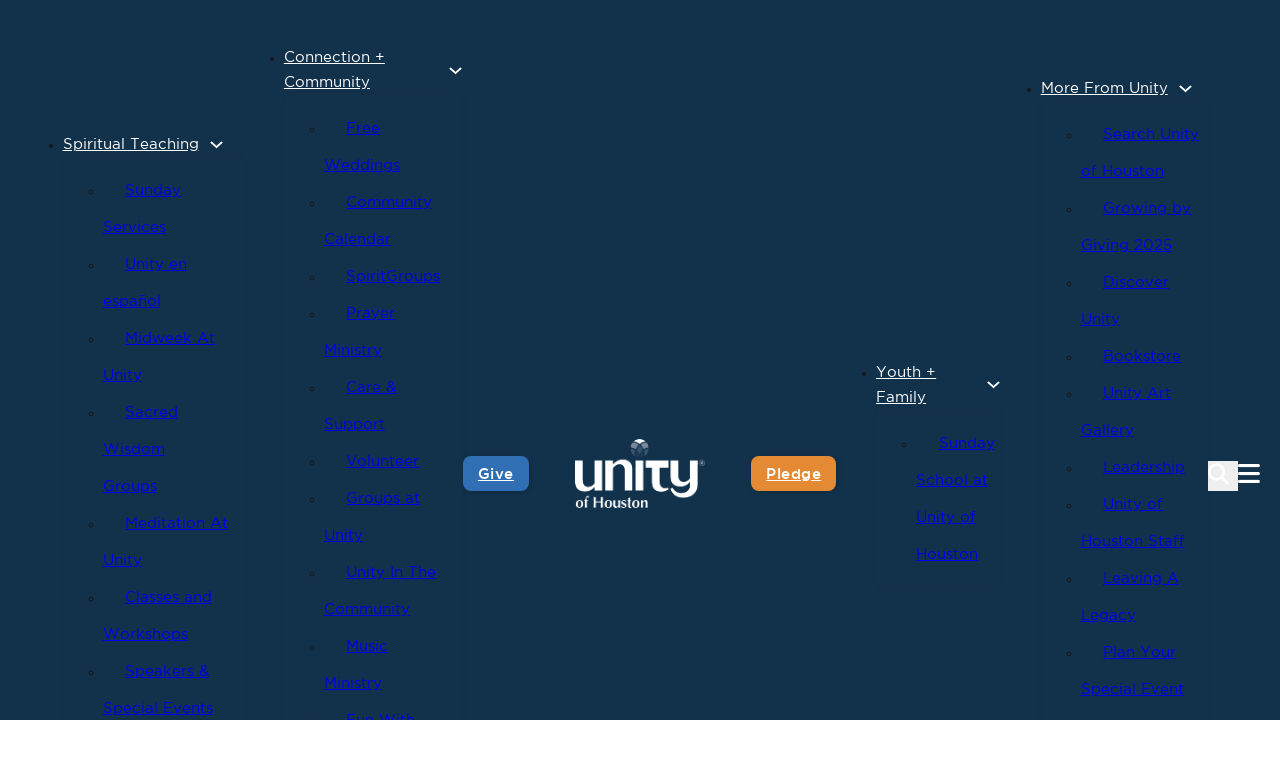

--- FILE ---
content_type: text/html; charset=UTF-8
request_url: https://unityhouston.org/image-gallery/easter-2017/
body_size: 33677
content:
<!DOCTYPE html>
<html lang="en-US">
<head>
<meta charset="UTF-8">
<meta name="viewport" content="width=device-width, initial-scale=1">
<meta name="theme-color" content="#132c42" /><title>Easter 2017 &#x2d; Unity of Houston</title>
	<style>img:is([sizes="auto" i], [sizes^="auto," i]) { contain-intrinsic-size: 3000px 1500px }</style>
	
<!-- The SEO Framework by Sybre Waaijer -->
<meta name="robots" content="max-snippet:-1,max-image-preview:large,max-video-preview:-1" />
<link rel="canonical" href="https://unityhouston.org/image-gallery/easter-2017/" />
<meta name="theme-color" content="#1a314a" />
<meta property="og:type" content="article" />
<meta property="og:locale" content="en_US" />
<meta property="og:site_name" content="Unity of Houston" />
<meta property="og:title" content="Easter 2017" />
<meta property="og:url" content="https://unityhouston.org/image-gallery/easter-2017/" />
<meta property="og:image" content="https://unityhouston.org/wp-content/uploads/2024/05/cropped-unity_logo.png" />
<meta property="og:image:width" content="512" />
<meta property="og:image:height" content="512" />
<meta property="article:published_time" content="2017-06-12T16:42:56+00:00" />
<meta property="article:modified_time" content="2018-08-10T15:21:11+00:00" />
<meta name="twitter:card" content="summary_large_image" />
<meta name="twitter:title" content="Easter 2017" />
<meta name="twitter:image" content="https://unityhouston.org/wp-content/uploads/2024/05/cropped-unity_logo.png" />
<script type="application/ld+json">{"@context":"https://schema.org","@graph":[{"@type":"WebSite","@id":"https://unityhouston.org/#/schema/WebSite","url":"https://unityhouston.org/","name":"Unity of Houston","description":"A Positive Path for Spiritual Living","inLanguage":"en-US","potentialAction":{"@type":"SearchAction","target":{"@type":"EntryPoint","urlTemplate":"https://unityhouston.org/search/{search_term_string}/"},"query-input":"required name=search_term_string"},"publisher":{"@type":"Organization","@id":"https://unityhouston.org/#/schema/Organization","name":"Unity of Houston","url":"https://unityhouston.org/","logo":{"@type":"ImageObject","url":"https://unityhouston.org/wp-content/uploads/2019/03/kwirx_unityhouston-sitelogo-200px.png","contentUrl":"https://unityhouston.org/wp-content/uploads/2019/03/kwirx_unityhouston-sitelogo-200px.png","width":200,"height":103,"contentSize":"4486"}}},{"@type":"WebPage","@id":"https://unityhouston.org/image-gallery/easter-2017/","url":"https://unityhouston.org/image-gallery/easter-2017/","name":"Easter 2017 &#x2d; Unity of Houston","inLanguage":"en-US","isPartOf":{"@id":"https://unityhouston.org/#/schema/WebSite"},"breadcrumb":{"@type":"BreadcrumbList","@id":"https://unityhouston.org/#/schema/BreadcrumbList","itemListElement":[{"@type":"ListItem","position":1,"item":"https://unityhouston.org/","name":"Unity of Houston"},{"@type":"ListItem","position":2,"item":"https://unityhouston.org/image-gallery/","name":"Archives: Image Galleries"},{"@type":"ListItem","position":3,"name":"Easter 2017"}]},"potentialAction":{"@type":"ReadAction","target":"https://unityhouston.org/image-gallery/easter-2017/"},"datePublished":"2017-06-12T16:42:56+00:00","dateModified":"2018-08-10T15:21:11+00:00"}]}</script>
<!-- / The SEO Framework by Sybre Waaijer | 2.40ms meta | 0.07ms boot -->

<link rel="alternate" type="application/rss+xml" title="Unity of Houston &raquo; Feed" href="https://unityhouston.org/feed/" />
<link rel="alternate" type="application/rss+xml" title="Unity of Houston &raquo; Comments Feed" href="https://unityhouston.org/comments/feed/" />
<link rel="alternate" type="text/calendar" title="Unity of Houston &raquo; iCal Feed" href="https://unityhouston.org/uoh-events/?ical=1" />
<link rel='stylesheet' id='bricks-advanced-themer-css' href='https://unityhouston.org/wp-content/plugins/bricks-advanced-themer/assets/css/bricks-advanced-themer.css?ver=1752077321' media='all' />
<style id='bricks-advanced-themer-inline-css'>
:root,.brxc-light-colors, html[data-theme="dark"] .brxc-reversed-colors, html[data-theme="light"] .brxc-initial-colors{--white:#ffffff;--efefef:hsla(0, 0%, 93.7%, 1);--dbdbdb:hsla(0, 0%, 85.9%, 1);--a0effe:hsla(190, 97.9%, 81.2%, 1);--70aebf:hsla(193, 38.2%, 59.4%, 1);--306d88:hsla(198, 47.8%, 36.1%, 1);--color-18:hsla(192, 44.9%, 24.9%, 1);--23515c:hsla(192, 44.9%, 24.9%, 1);--12324c:hsla(207, 61.7%, 18.4%, 1);--color-15:hsla(0, 0%, 8.6%, 1);--3070b3:hsla(211, 57.7%, 44.5%, 1);--color-16:hsla(211, 57.7%, 44.5%, 1);--8f97ba:hsla(229, 23.8%, 64.5%, 1);--c287c5:hsla(297, 34.8%, 65.1%, 1);--703773:hsla(297, 35.3%, 33.3%, 1);--431a48:hsla(293, 46.9%, 19.2%, 1);--161616:hsla(0, 0%, 8.6%, 1);--black:hsla(0, 0%, 0%, 1);--e58a34:hsla(29, 77.3%, 55.1%, 1);--color-20:hsla(207, 61.7%, 18.4%, 1);}
</style>
<link rel='stylesheet' id='tribe-events-pro-mini-calendar-block-styles-css' href='https://unityhouston.org/wp-content/plugins/events-calendar-pro/build/css/tribe-events-pro-mini-calendar-block.css?ver=7.6.0' media='all' />
<link rel='stylesheet' id='wp-block-library-css' href='https://unityhouston.org/wp-includes/css/dist/block-library/style.min.css?ver=6.8.3' media='all' />
<style id='classic-theme-styles-inline-css'>
/*! This file is auto-generated */
.wp-block-button__link{color:#fff;background-color:#32373c;border-radius:9999px;box-shadow:none;text-decoration:none;padding:calc(.667em + 2px) calc(1.333em + 2px);font-size:1.125em}.wp-block-file__button{background:#32373c;color:#fff;text-decoration:none}
</style>
<style id='global-styles-inline-css'>
:root{--wp--preset--aspect-ratio--square: 1;--wp--preset--aspect-ratio--4-3: 4/3;--wp--preset--aspect-ratio--3-4: 3/4;--wp--preset--aspect-ratio--3-2: 3/2;--wp--preset--aspect-ratio--2-3: 2/3;--wp--preset--aspect-ratio--16-9: 16/9;--wp--preset--aspect-ratio--9-16: 9/16;--wp--preset--color--black: var(--black);--wp--preset--color--cyan-bluish-gray: #abb8c3;--wp--preset--color--white: var(--white);--wp--preset--color--pale-pink: #f78da7;--wp--preset--color--vivid-red: #cf2e2e;--wp--preset--color--luminous-vivid-orange: #ff6900;--wp--preset--color--luminous-vivid-amber: #fcb900;--wp--preset--color--light-green-cyan: #7bdcb5;--wp--preset--color--vivid-green-cyan: #00d084;--wp--preset--color--pale-cyan-blue: #8ed1fc;--wp--preset--color--vivid-cyan-blue: #0693e3;--wp--preset--color--vivid-purple: #9b51e0;--wp--preset--color--color-1: #f5f5f5;--wp--preset--color--color-2: #e0e0e0;--wp--preset--color--color-3: #9e9e9e;--wp--preset--color--color-4: #616161;--wp--preset--color--color-5: #424242;--wp--preset--color--color-6: #212121;--wp--preset--color--color-7: #ffeb3b;--wp--preset--color--color-8: #ffc107;--wp--preset--color--color-9: #ff9800;--wp--preset--color--color-10: #ff5722;--wp--preset--color--color-11: #f44336;--wp--preset--color--color-12: #9c27b0;--wp--preset--color--color-13: #2196f3;--wp--preset--color--color-14: #03a9f4;--wp--preset--color--color-15: var(--color-15);--wp--preset--color--color-16: var(--color-16);--wp--preset--color--color-17: #8bc34a;--wp--preset--color--color-18: var(--color-18);--wp--preset--color--efefef: var(--efefef);--wp--preset--color--dbdbdb: var(--dbdbdb);--wp--preset--color--a-0-effe: var(--a0effe);--wp--preset--color--70-aebf: var(--70aebf);--wp--preset--color--306-d-88: var(--306d88);--wp--preset--color--23515-c: var(--23515c);--wp--preset--color--12324-c: var(--12324c);--wp--preset--color--3070-b-3: var(--3070b3);--wp--preset--color--8-f-97-ba: var(--8f97ba);--wp--preset--color--c-287-c-5: var(--c287c5);--wp--preset--color--703773: var(--703773);--wp--preset--color--431-a-48: var(--431a48);--wp--preset--color--161616: var(--161616);--wp--preset--color--e-58-a-34: var(--e58a34);--wp--preset--color--color-20: var(--color-20);--wp--preset--gradient--vivid-cyan-blue-to-vivid-purple: linear-gradient(135deg,rgba(6,147,227,1) 0%,rgb(155,81,224) 100%);--wp--preset--gradient--light-green-cyan-to-vivid-green-cyan: linear-gradient(135deg,rgb(122,220,180) 0%,rgb(0,208,130) 100%);--wp--preset--gradient--luminous-vivid-amber-to-luminous-vivid-orange: linear-gradient(135deg,rgba(252,185,0,1) 0%,rgba(255,105,0,1) 100%);--wp--preset--gradient--luminous-vivid-orange-to-vivid-red: linear-gradient(135deg,rgba(255,105,0,1) 0%,rgb(207,46,46) 100%);--wp--preset--gradient--very-light-gray-to-cyan-bluish-gray: linear-gradient(135deg,rgb(238,238,238) 0%,rgb(169,184,195) 100%);--wp--preset--gradient--cool-to-warm-spectrum: linear-gradient(135deg,rgb(74,234,220) 0%,rgb(151,120,209) 20%,rgb(207,42,186) 40%,rgb(238,44,130) 60%,rgb(251,105,98) 80%,rgb(254,248,76) 100%);--wp--preset--gradient--blush-light-purple: linear-gradient(135deg,rgb(255,206,236) 0%,rgb(152,150,240) 100%);--wp--preset--gradient--blush-bordeaux: linear-gradient(135deg,rgb(254,205,165) 0%,rgb(254,45,45) 50%,rgb(107,0,62) 100%);--wp--preset--gradient--luminous-dusk: linear-gradient(135deg,rgb(255,203,112) 0%,rgb(199,81,192) 50%,rgb(65,88,208) 100%);--wp--preset--gradient--pale-ocean: linear-gradient(135deg,rgb(255,245,203) 0%,rgb(182,227,212) 50%,rgb(51,167,181) 100%);--wp--preset--gradient--electric-grass: linear-gradient(135deg,rgb(202,248,128) 0%,rgb(113,206,126) 100%);--wp--preset--gradient--midnight: linear-gradient(135deg,rgb(2,3,129) 0%,rgb(40,116,252) 100%);--wp--preset--font-size--small: 13px;--wp--preset--font-size--medium: 20px;--wp--preset--font-size--large: 36px;--wp--preset--font-size--x-large: 42px;--wp--preset--spacing--20: 0.44rem;--wp--preset--spacing--30: 0.67rem;--wp--preset--spacing--40: 1rem;--wp--preset--spacing--50: 1.5rem;--wp--preset--spacing--60: 2.25rem;--wp--preset--spacing--70: 3.38rem;--wp--preset--spacing--80: 5.06rem;--wp--preset--shadow--natural: 6px 6px 9px rgba(0, 0, 0, 0.2);--wp--preset--shadow--deep: 12px 12px 50px rgba(0, 0, 0, 0.4);--wp--preset--shadow--sharp: 6px 6px 0px rgba(0, 0, 0, 0.2);--wp--preset--shadow--outlined: 6px 6px 0px -3px rgba(255, 255, 255, 1), 6px 6px rgba(0, 0, 0, 1);--wp--preset--shadow--crisp: 6px 6px 0px rgba(0, 0, 0, 1);}:where(.is-layout-flex){gap: 0.5em;}:where(.is-layout-grid){gap: 0.5em;}body .is-layout-flex{display: flex;}.is-layout-flex{flex-wrap: wrap;align-items: center;}.is-layout-flex > :is(*, div){margin: 0;}body .is-layout-grid{display: grid;}.is-layout-grid > :is(*, div){margin: 0;}:where(.wp-block-columns.is-layout-flex){gap: 2em;}:where(.wp-block-columns.is-layout-grid){gap: 2em;}:where(.wp-block-post-template.is-layout-flex){gap: 1.25em;}:where(.wp-block-post-template.is-layout-grid){gap: 1.25em;}.has-black-color{color: var(--wp--preset--color--black) !important;}.has-cyan-bluish-gray-color{color: var(--wp--preset--color--cyan-bluish-gray) !important;}.has-white-color{color: var(--wp--preset--color--white) !important;}.has-pale-pink-color{color: var(--wp--preset--color--pale-pink) !important;}.has-vivid-red-color{color: var(--wp--preset--color--vivid-red) !important;}.has-luminous-vivid-orange-color{color: var(--wp--preset--color--luminous-vivid-orange) !important;}.has-luminous-vivid-amber-color{color: var(--wp--preset--color--luminous-vivid-amber) !important;}.has-light-green-cyan-color{color: var(--wp--preset--color--light-green-cyan) !important;}.has-vivid-green-cyan-color{color: var(--wp--preset--color--vivid-green-cyan) !important;}.has-pale-cyan-blue-color{color: var(--wp--preset--color--pale-cyan-blue) !important;}.has-vivid-cyan-blue-color{color: var(--wp--preset--color--vivid-cyan-blue) !important;}.has-vivid-purple-color{color: var(--wp--preset--color--vivid-purple) !important;}.has-color-1-color{color: var(--wp--preset--color--color-1) !important;}.has-color-2-color{color: var(--wp--preset--color--color-2) !important;}.has-color-3-color{color: var(--wp--preset--color--color-3) !important;}.has-color-4-color{color: var(--wp--preset--color--color-4) !important;}.has-color-5-color{color: var(--wp--preset--color--color-5) !important;}.has-color-6-color{color: var(--wp--preset--color--color-6) !important;}.has-color-7-color{color: var(--wp--preset--color--color-7) !important;}.has-color-8-color{color: var(--wp--preset--color--color-8) !important;}.has-color-9-color{color: var(--wp--preset--color--color-9) !important;}.has-color-10-color{color: var(--wp--preset--color--color-10) !important;}.has-color-11-color{color: var(--wp--preset--color--color-11) !important;}.has-color-12-color{color: var(--wp--preset--color--color-12) !important;}.has-color-13-color{color: var(--wp--preset--color--color-13) !important;}.has-color-14-color{color: var(--wp--preset--color--color-14) !important;}.has-color-15-color{color: var(--wp--preset--color--color-15) !important;}.has-color-16-color{color: var(--wp--preset--color--color-16) !important;}.has-color-17-color{color: var(--wp--preset--color--color-17) !important;}.has-color-18-color{color: var(--wp--preset--color--color-18) !important;}.has-efefef-color{color: var(--wp--preset--color--efefef) !important;}.has-dbdbdb-color{color: var(--wp--preset--color--dbdbdb) !important;}.has-a-0-effe-color{color: var(--wp--preset--color--a-0-effe) !important;}.has-70-aebf-color{color: var(--wp--preset--color--70-aebf) !important;}.has-306-d-88-color{color: var(--wp--preset--color--306-d-88) !important;}.has-23515-c-color{color: var(--wp--preset--color--23515-c) !important;}.has-12324-c-color{color: var(--wp--preset--color--12324-c) !important;}.has-3070-b-3-color{color: var(--wp--preset--color--3070-b-3) !important;}.has-8-f-97-ba-color{color: var(--wp--preset--color--8-f-97-ba) !important;}.has-c-287-c-5-color{color: var(--wp--preset--color--c-287-c-5) !important;}.has-703773-color{color: var(--wp--preset--color--703773) !important;}.has-431-a-48-color{color: var(--wp--preset--color--431-a-48) !important;}.has-161616-color{color: var(--wp--preset--color--161616) !important;}.has-e-58-a-34-color{color: var(--wp--preset--color--e-58-a-34) !important;}.has-color-20-color{color: var(--wp--preset--color--color-20) !important;}.has-black-background-color{background-color: var(--wp--preset--color--black) !important;}.has-cyan-bluish-gray-background-color{background-color: var(--wp--preset--color--cyan-bluish-gray) !important;}.has-white-background-color{background-color: var(--wp--preset--color--white) !important;}.has-pale-pink-background-color{background-color: var(--wp--preset--color--pale-pink) !important;}.has-vivid-red-background-color{background-color: var(--wp--preset--color--vivid-red) !important;}.has-luminous-vivid-orange-background-color{background-color: var(--wp--preset--color--luminous-vivid-orange) !important;}.has-luminous-vivid-amber-background-color{background-color: var(--wp--preset--color--luminous-vivid-amber) !important;}.has-light-green-cyan-background-color{background-color: var(--wp--preset--color--light-green-cyan) !important;}.has-vivid-green-cyan-background-color{background-color: var(--wp--preset--color--vivid-green-cyan) !important;}.has-pale-cyan-blue-background-color{background-color: var(--wp--preset--color--pale-cyan-blue) !important;}.has-vivid-cyan-blue-background-color{background-color: var(--wp--preset--color--vivid-cyan-blue) !important;}.has-vivid-purple-background-color{background-color: var(--wp--preset--color--vivid-purple) !important;}.has-color-1-background-color{background-color: var(--wp--preset--color--color-1) !important;}.has-color-2-background-color{background-color: var(--wp--preset--color--color-2) !important;}.has-color-3-background-color{background-color: var(--wp--preset--color--color-3) !important;}.has-color-4-background-color{background-color: var(--wp--preset--color--color-4) !important;}.has-color-5-background-color{background-color: var(--wp--preset--color--color-5) !important;}.has-color-6-background-color{background-color: var(--wp--preset--color--color-6) !important;}.has-color-7-background-color{background-color: var(--wp--preset--color--color-7) !important;}.has-color-8-background-color{background-color: var(--wp--preset--color--color-8) !important;}.has-color-9-background-color{background-color: var(--wp--preset--color--color-9) !important;}.has-color-10-background-color{background-color: var(--wp--preset--color--color-10) !important;}.has-color-11-background-color{background-color: var(--wp--preset--color--color-11) !important;}.has-color-12-background-color{background-color: var(--wp--preset--color--color-12) !important;}.has-color-13-background-color{background-color: var(--wp--preset--color--color-13) !important;}.has-color-14-background-color{background-color: var(--wp--preset--color--color-14) !important;}.has-color-15-background-color{background-color: var(--wp--preset--color--color-15) !important;}.has-color-16-background-color{background-color: var(--wp--preset--color--color-16) !important;}.has-color-17-background-color{background-color: var(--wp--preset--color--color-17) !important;}.has-color-18-background-color{background-color: var(--wp--preset--color--color-18) !important;}.has-efefef-background-color{background-color: var(--wp--preset--color--efefef) !important;}.has-dbdbdb-background-color{background-color: var(--wp--preset--color--dbdbdb) !important;}.has-a-0-effe-background-color{background-color: var(--wp--preset--color--a-0-effe) !important;}.has-70-aebf-background-color{background-color: var(--wp--preset--color--70-aebf) !important;}.has-306-d-88-background-color{background-color: var(--wp--preset--color--306-d-88) !important;}.has-23515-c-background-color{background-color: var(--wp--preset--color--23515-c) !important;}.has-12324-c-background-color{background-color: var(--wp--preset--color--12324-c) !important;}.has-3070-b-3-background-color{background-color: var(--wp--preset--color--3070-b-3) !important;}.has-8-f-97-ba-background-color{background-color: var(--wp--preset--color--8-f-97-ba) !important;}.has-c-287-c-5-background-color{background-color: var(--wp--preset--color--c-287-c-5) !important;}.has-703773-background-color{background-color: var(--wp--preset--color--703773) !important;}.has-431-a-48-background-color{background-color: var(--wp--preset--color--431-a-48) !important;}.has-161616-background-color{background-color: var(--wp--preset--color--161616) !important;}.has-e-58-a-34-background-color{background-color: var(--wp--preset--color--e-58-a-34) !important;}.has-color-20-background-color{background-color: var(--wp--preset--color--color-20) !important;}.has-black-border-color{border-color: var(--wp--preset--color--black) !important;}.has-cyan-bluish-gray-border-color{border-color: var(--wp--preset--color--cyan-bluish-gray) !important;}.has-white-border-color{border-color: var(--wp--preset--color--white) !important;}.has-pale-pink-border-color{border-color: var(--wp--preset--color--pale-pink) !important;}.has-vivid-red-border-color{border-color: var(--wp--preset--color--vivid-red) !important;}.has-luminous-vivid-orange-border-color{border-color: var(--wp--preset--color--luminous-vivid-orange) !important;}.has-luminous-vivid-amber-border-color{border-color: var(--wp--preset--color--luminous-vivid-amber) !important;}.has-light-green-cyan-border-color{border-color: var(--wp--preset--color--light-green-cyan) !important;}.has-vivid-green-cyan-border-color{border-color: var(--wp--preset--color--vivid-green-cyan) !important;}.has-pale-cyan-blue-border-color{border-color: var(--wp--preset--color--pale-cyan-blue) !important;}.has-vivid-cyan-blue-border-color{border-color: var(--wp--preset--color--vivid-cyan-blue) !important;}.has-vivid-purple-border-color{border-color: var(--wp--preset--color--vivid-purple) !important;}.has-color-1-border-color{border-color: var(--wp--preset--color--color-1) !important;}.has-color-2-border-color{border-color: var(--wp--preset--color--color-2) !important;}.has-color-3-border-color{border-color: var(--wp--preset--color--color-3) !important;}.has-color-4-border-color{border-color: var(--wp--preset--color--color-4) !important;}.has-color-5-border-color{border-color: var(--wp--preset--color--color-5) !important;}.has-color-6-border-color{border-color: var(--wp--preset--color--color-6) !important;}.has-color-7-border-color{border-color: var(--wp--preset--color--color-7) !important;}.has-color-8-border-color{border-color: var(--wp--preset--color--color-8) !important;}.has-color-9-border-color{border-color: var(--wp--preset--color--color-9) !important;}.has-color-10-border-color{border-color: var(--wp--preset--color--color-10) !important;}.has-color-11-border-color{border-color: var(--wp--preset--color--color-11) !important;}.has-color-12-border-color{border-color: var(--wp--preset--color--color-12) !important;}.has-color-13-border-color{border-color: var(--wp--preset--color--color-13) !important;}.has-color-14-border-color{border-color: var(--wp--preset--color--color-14) !important;}.has-color-15-border-color{border-color: var(--wp--preset--color--color-15) !important;}.has-color-16-border-color{border-color: var(--wp--preset--color--color-16) !important;}.has-color-17-border-color{border-color: var(--wp--preset--color--color-17) !important;}.has-color-18-border-color{border-color: var(--wp--preset--color--color-18) !important;}.has-efefef-border-color{border-color: var(--wp--preset--color--efefef) !important;}.has-dbdbdb-border-color{border-color: var(--wp--preset--color--dbdbdb) !important;}.has-a-0-effe-border-color{border-color: var(--wp--preset--color--a-0-effe) !important;}.has-70-aebf-border-color{border-color: var(--wp--preset--color--70-aebf) !important;}.has-306-d-88-border-color{border-color: var(--wp--preset--color--306-d-88) !important;}.has-23515-c-border-color{border-color: var(--wp--preset--color--23515-c) !important;}.has-12324-c-border-color{border-color: var(--wp--preset--color--12324-c) !important;}.has-3070-b-3-border-color{border-color: var(--wp--preset--color--3070-b-3) !important;}.has-8-f-97-ba-border-color{border-color: var(--wp--preset--color--8-f-97-ba) !important;}.has-c-287-c-5-border-color{border-color: var(--wp--preset--color--c-287-c-5) !important;}.has-703773-border-color{border-color: var(--wp--preset--color--703773) !important;}.has-431-a-48-border-color{border-color: var(--wp--preset--color--431-a-48) !important;}.has-161616-border-color{border-color: var(--wp--preset--color--161616) !important;}.has-e-58-a-34-border-color{border-color: var(--wp--preset--color--e-58-a-34) !important;}.has-color-20-border-color{border-color: var(--wp--preset--color--color-20) !important;}.has-vivid-cyan-blue-to-vivid-purple-gradient-background{background: var(--wp--preset--gradient--vivid-cyan-blue-to-vivid-purple) !important;}.has-light-green-cyan-to-vivid-green-cyan-gradient-background{background: var(--wp--preset--gradient--light-green-cyan-to-vivid-green-cyan) !important;}.has-luminous-vivid-amber-to-luminous-vivid-orange-gradient-background{background: var(--wp--preset--gradient--luminous-vivid-amber-to-luminous-vivid-orange) !important;}.has-luminous-vivid-orange-to-vivid-red-gradient-background{background: var(--wp--preset--gradient--luminous-vivid-orange-to-vivid-red) !important;}.has-very-light-gray-to-cyan-bluish-gray-gradient-background{background: var(--wp--preset--gradient--very-light-gray-to-cyan-bluish-gray) !important;}.has-cool-to-warm-spectrum-gradient-background{background: var(--wp--preset--gradient--cool-to-warm-spectrum) !important;}.has-blush-light-purple-gradient-background{background: var(--wp--preset--gradient--blush-light-purple) !important;}.has-blush-bordeaux-gradient-background{background: var(--wp--preset--gradient--blush-bordeaux) !important;}.has-luminous-dusk-gradient-background{background: var(--wp--preset--gradient--luminous-dusk) !important;}.has-pale-ocean-gradient-background{background: var(--wp--preset--gradient--pale-ocean) !important;}.has-electric-grass-gradient-background{background: var(--wp--preset--gradient--electric-grass) !important;}.has-midnight-gradient-background{background: var(--wp--preset--gradient--midnight) !important;}.has-small-font-size{font-size: var(--wp--preset--font-size--small) !important;}.has-medium-font-size{font-size: var(--wp--preset--font-size--medium) !important;}.has-large-font-size{font-size: var(--wp--preset--font-size--large) !important;}.has-x-large-font-size{font-size: var(--wp--preset--font-size--x-large) !important;}
:where(.wp-block-post-template.is-layout-flex){gap: 1.25em;}:where(.wp-block-post-template.is-layout-grid){gap: 1.25em;}
:where(.wp-block-columns.is-layout-flex){gap: 2em;}:where(.wp-block-columns.is-layout-grid){gap: 2em;}
:root :where(.wp-block-pullquote){font-size: 1.5em;line-height: 1.6;}
</style>
<link rel='stylesheet' id='kms-audio-clip-css' href='https://unityhouston.org/wp-content/plugins/kms-audio-clip/public/css/kms-audio-clip-public.css?ver=1.0.0' media='all' />
<link rel='stylesheet' id='kwirx-css-css' href='https://unityhouston.org/wp-content/themes/kms-uoh/assets/css/main.min.css?ver=1.6.2.4' media='all' />
<link rel='stylesheet' id='bricks-frontend-css' href='https://unityhouston.org/wp-content/themes/bricks/assets/css/frontend.min.css?ver=1748900168' media='all' />
<style id='bricks-frontend-inline-css'>
@font-face{font-family:"Century";font-weight:400;font-display:swap;src:url(https://unityhouston.org/wp-content/uploads/2024/05/Century.woff2) format("woff2"),url(https://unityhouston.org/wp-content/uploads/2024/05/Century.woff) format("woff"),url(https://unityhouston.org/wp-content/uploads/2024/05/Century.ttf) format("truetype");}
@font-face{font-family:"Gotham";font-weight:400;font-display:swap;src:url(https://unityhouston.org/wp-content/uploads/2024/05/GothamBook.woff2) format("woff2"),url(https://unityhouston.org/wp-content/uploads/2024/05/GothamBook.woff) format("woff"),url(https://unityhouston.org/wp-content/uploads/2024/05/GothamBook.ttf) format("truetype");}@font-face{font-family:"Gotham";font-weight:500;font-display:swap;src:url(https://unityhouston.org/wp-content/uploads/2024/05/gotham-medium-webfont.woff2) format("woff2"),url(https://unityhouston.org/wp-content/uploads/2024/05/gotham-medium-webfont.woff) format("woff"),url(https://unityhouston.org/wp-content/uploads/2024/05/gotham-medium-webfont.ttf) format("truetype");}@font-face{font-family:"Gotham";font-weight:700;font-display:swap;src:url(https://unityhouston.org/wp-content/uploads/2024/05/GothamBold.woff2) format("woff2"),url(https://unityhouston.org/wp-content/uploads/2024/05/GothamBold.woff) format("woff"),url(https://unityhouston.org/wp-content/uploads/2024/05/GothamBold.ttf) format("truetype");}@font-face{font-family:"Gotham";font-weight:900;font-display:swap;src:url(https://unityhouston.org/wp-content/uploads/2024/05/GothamBlack.woff2) format("woff2"),url(https://unityhouston.org/wp-content/uploads/2024/05/GothamBlack.woff) format("woff"),url(https://unityhouston.org/wp-content/uploads/2024/05/GothamBlack.ttf) format("truetype");}

</style>
<link rel='stylesheet' id='bricks-child-css' href='https://unityhouston.org/wp-content/themes/kms-uoh/style.css?ver=1730904381' media='all' />
<link rel='stylesheet' id='bricks-font-awesome-6-brands-css' href='https://unityhouston.org/wp-content/themes/bricks/assets/css/libs/font-awesome-6-brands.min.css?ver=1748900168' media='all' />
<link rel='stylesheet' id='bricks-font-awesome-6-css' href='https://unityhouston.org/wp-content/themes/bricks/assets/css/libs/font-awesome-6.min.css?ver=1748900168' media='all' />
<link rel='stylesheet' id='bricks-ionicons-css' href='https://unityhouston.org/wp-content/themes/bricks/assets/css/libs/ionicons.min.css?ver=1748900168' media='all' />
<link rel='stylesheet' id='bricks-photoswipe-css' href='https://unityhouston.org/wp-content/themes/bricks/assets/css/libs/photoswipe.min.css?ver=1748900168' media='all' />
<style id='bricks-frontend-inline-inline-css'>
html {scroll-behavior: smooth}:root {--section-padding: 1.5em;--gap-3xs: .5em;--gap-2xs: .75em;--gap-xs: .85em;--gap-s: 1em;--gap-m: 1.5em;--gap-l: 2em;--gap-xl: 2.5em;--gap-2xl: 3.25em;--gap-3xl: 4em;--font-2xs: .5em;--font-xs: .7em;--font-s: .85em;--font-n: 1em;--font-m: 1.25em;--font-l: 1.5em;--font-xl: 1.75em;--font-2xl: 2em;--font-3xl: 3em;--font-4xl: 4em;--min-viewport: 360;--max-viewport: 1600;--base-font: 10;--clamp-unit: 1vw;}:root .bricks-color-primary {color: var(--306d88)}:root .bricks-background-primary {background-color: var(--306d88)}:root .bricks-color-secondary {color: var(--703773)}:root .bricks-background-secondary {background-color: var(--703773)}:root .bricks-color-light {color: var(--8f97ba)}:root .bricks-background-light {background-color: var(--8f97ba)}:root .bricks-color-dark {color: var(--12324c)}:root .bricks-background-dark {background-color: var(--12324c)} .brxe-section {padding-right: var(--section-padding); padding-left: var(--section-padding)} .brxe-container {width: 1280px} .woocommerce main.site-main {width: 1280px} #brx-content.wordpress {width: 1280px} body {font-family: "Gotham"; font-weight: 400; color: var(--color-15)} h1, h2, h3, h4, h5, h6 {font-family: "Gotham"; font-weight: 700; color: #008da9} :where(.brxe-accordion .accordion-content-wrapper) a:hover, :where(.brxe-icon-box .content) a:hover, :where(.brxe-list) a:hover, :where(.brxe-post-content):not([data-source="bricks"]) a:hover, :where(.brxe-posts .dynamic p) a:hover, :where(.brxe-shortcode) a:hover, :where(.brxe-tabs .tab-content) a:hover, :where(.brxe-team-members) .description a:hover, :where(.brxe-testimonials) .testimonial-content-wrapper a:hover, :where(.brxe-text) a:hover, :where(a.brxe-text):hover, :where(.brxe-text-basic) a:hover, :where(a.brxe-text-basic):hover, :where(.brxe-post-comments) .comment-content a:hover {color: var(--306d88)}.is-layout-grid { display: grid; } .is-layout-flex { display: flex; }:root {--bricks-color-0929f6: #f5f5f5;--bricks-color-b7f80d: #e0e0e0;--bricks-color-bba038: #9e9e9e;--bricks-color-b3003f: #616161;--bricks-color-3fa74e: #424242;--bricks-color-e19793: #212121;--bricks-color-d1b426: #ffeb3b;--bricks-color-2c7c44: #ffc107;--bricks-color-b61d1a: #ff9800;--bricks-color-467838: #ff5722;--bricks-color-00d707: #f44336;--bricks-color-015aba: #9c27b0;--bricks-color-39733e: #2196f3;--bricks-color-357e11: #03a9f4;--bricks-color-23f2fa: #81D4FA;--bricks-color-a1ee2b: #4caf50;--bricks-color-89c196: #8bc34a;--bricks-color-d92226: #cddc39;}#brxe-ikwxnr .bricks-nav-menu > li > a {color: var(--white); font-size: 0.px}#brxe-ikwxnr .bricks-nav-menu > li > .brx-submenu-toggle > * {color: var(--white); font-size: 0.px}#brxe-ikwxnr .bricks-nav-menu > li:hover > a {color: var(--a0effe)}#brxe-ikwxnr .bricks-nav-menu > li:hover > .brx-submenu-toggle > * {color: var(--a0effe)}#brxe-ikwxnr .bricks-nav-menu .sub-menu {background-color: var(--12324c); border-radius: 8px; box-shadow: 0 0 5px -2px rgba(20, 20, 20, 0.44)}#brxe-ikwxnr .bricks-nav-menu .sub-menu a {padding-right: var(--section-padding); padding-left: var(--section-padding)}#brxe-ikwxnr .bricks-nav-menu .sub-menu button {padding-right: var(--section-padding); padding-left: var(--section-padding)}#brxe-ikwxnr .bricks-nav-menu .sub-menu > li > a {line-height: 2.5}#brxe-ikwxnr .bricks-nav-menu .sub-menu > li > .brx-submenu-toggle > * {line-height: 2.5}#brxe-ikwxnr .bricks-nav-menu .sub-menu > li:hover > a {color: var(--a0effe)}#brxe-ikwxnr .bricks-nav-menu .sub-menu > li:hover > .brx-submenu-toggle > * {color: var(--a0effe)}#brxe-ikwxnr .bricks-nav-menu .current-menu-item > a {color: #c3f4fe}#brxe-ikwxnr .bricks-nav-menu .current-menu-item > .brx-submenu-toggle > * {color: #c3f4fe}#brxe-ikwxnr .bricks-nav-menu > .current-menu-parent > a {color: #c3f4fe}#brxe-ikwxnr .bricks-nav-menu > .current-menu-parent > .brx-submenu-toggle > * {color: #c3f4fe}#brxe-ikwxnr .bricks-nav-menu > .current-menu-ancestor > a {color: #c3f4fe}#brxe-ikwxnr .bricks-nav-menu > .current-menu-ancestor > .brx-submenu-toggle > * {color: #c3f4fe}#brxe-ikwxnr .bricks-nav-menu > li {margin-left: 0}#brxe-ikwxnr .sub-menu { left: -20px; padding-top: var(--gap-s); padding-bottom: var(--gap-s);}@media (max-width: 991px) {#brxe-ikwxnr {text-align: center}}#brxe-vtxenp .bricks-nav-menu > li > a {color: var(--white)}#brxe-vtxenp .bricks-nav-menu > li > .brx-submenu-toggle > * {color: var(--white)}#brxe-vtxenp .bricks-nav-menu > li:hover > a {color: var(--a0effe)}#brxe-vtxenp .bricks-nav-menu > li:hover > .brx-submenu-toggle > * {color: var(--a0effe)}#brxe-vtxenp .bricks-nav-menu .sub-menu {background-color: var(--12324c); border-radius: 8px; box-shadow: 0 0 5px -2px rgba(20, 20, 20, 0.44)}#brxe-vtxenp .bricks-nav-menu .sub-menu a {padding-right: var(--section-padding); padding-left: var(--section-padding)}#brxe-vtxenp .bricks-nav-menu .sub-menu button {padding-right: var(--section-padding); padding-left: var(--section-padding)}#brxe-vtxenp .bricks-nav-menu .sub-menu > li > a {line-height: 2.5}#brxe-vtxenp .bricks-nav-menu .sub-menu > li > .brx-submenu-toggle > * {line-height: 2.5}#brxe-vtxenp .bricks-nav-menu .sub-menu > li:hover > a {color: var(--a0effe)}#brxe-vtxenp .bricks-nav-menu .sub-menu > li:hover > .brx-submenu-toggle > * {color: var(--a0effe)}#brxe-vtxenp .bricks-nav-menu .current-menu-item > a {color: #c3f4fe}#brxe-vtxenp .bricks-nav-menu .current-menu-item > .brx-submenu-toggle > * {color: #c3f4fe}#brxe-vtxenp .bricks-nav-menu > .current-menu-parent > a {color: #c3f4fe}#brxe-vtxenp .bricks-nav-menu > .current-menu-parent > .brx-submenu-toggle > * {color: #c3f4fe}#brxe-vtxenp .bricks-nav-menu > .current-menu-ancestor > a {color: #c3f4fe}#brxe-vtxenp .bricks-nav-menu > .current-menu-ancestor > .brx-submenu-toggle > * {color: #c3f4fe}#brxe-vtxenp .bricks-nav-menu > li {margin-left: 0}#brxe-vtxenp .sub-menu { left: -20px; padding-top: var(--gap-s); padding-bottom: var(--gap-s);}@media (max-width: 991px) {#brxe-vtxenp {text-align: center}}#brxe-rsbbiq {color: var(--white); font-weight: 500; border-radius: 8px; padding-top: 5px; padding-bottom: 5px; box-shadow: 1px 1px 7px -2px rgba(0, 0, 0, 0.42); background-color: var(--3070b3)}#brxe-rsbbiq:hover {background-color: var(--161616)}#brxe-uubnzy {flex-direction: row; width: 41%; row-gap: var(--gap-l); align-items: center; column-gap: var(--gap-l); justify-content: space-between}@media (max-width: 767px) {#brxe-uubnzy {flex-direction: column; align-items: center}}@media (max-width: 478px) {#brxe-uubnzy {width: 100%; order: 2}}#brxe-nsigft .bricks-site-logo {width: 130px}#brxe-nsigft {max-width: 80%; z-index: 99}@media (max-width: 991px) {#brxe-nsigft .bricks-site-logo {width: 120px}}#brxe-xikqav {width: 18%; align-items: center}@media (max-width: 478px) {#brxe-xikqav {width: 100%; order: 1}}#brxe-xjtqtn {color: var(--white); font-weight: 500; border-radius: 8px; padding-top: 5px; padding-bottom: 5px; box-shadow: 1px 1px 7px -2px rgba(0, 0, 0, 0.42); background-color: var(--e58a34)}#brxe-xjtqtn:hover {background-color: var(--161616)}@media (max-width: 767px) {#brxe-xjtqtn {order: 3}}#brxe-lmmzpz .bricks-nav-menu > li:hover > a {color: var(--a0effe)}#brxe-lmmzpz .bricks-nav-menu > li:hover > .brx-submenu-toggle > * {color: var(--a0effe)}#brxe-lmmzpz .bricks-nav-menu .sub-menu {background-color: var(--12324c); border-radius: 8px; box-shadow: 0 0 5px -2px rgba(20, 20, 20, 0.44)}#brxe-lmmzpz .bricks-nav-menu .sub-menu a {padding-right: var(--section-padding); padding-left: var(--section-padding)}#brxe-lmmzpz .bricks-nav-menu .sub-menu button {padding-right: var(--section-padding); padding-left: var(--section-padding)}#brxe-lmmzpz .bricks-nav-menu .sub-menu > li > a {line-height: 2.5}#brxe-lmmzpz .bricks-nav-menu .sub-menu > li > .brx-submenu-toggle > * {line-height: 2.5}#brxe-lmmzpz .bricks-nav-menu .sub-menu > li:hover > a {color: var(--a0effe)}#brxe-lmmzpz .bricks-nav-menu .sub-menu > li:hover > .brx-submenu-toggle > * {color: var(--a0effe)}#brxe-lmmzpz .bricks-nav-menu > li > a {color: var(--white); justify-content: center}#brxe-lmmzpz .bricks-nav-menu > li > .brx-submenu-toggle > * {color: var(--white)}#brxe-lmmzpz .bricks-nav-menu .current-menu-item > a {color: #c3f4fe}#brxe-lmmzpz .bricks-nav-menu .current-menu-item > .brx-submenu-toggle > * {color: #c3f4fe}#brxe-lmmzpz .bricks-nav-menu > .current-menu-parent > a {color: #c3f4fe}#brxe-lmmzpz .bricks-nav-menu > .current-menu-parent > .brx-submenu-toggle > * {color: #c3f4fe}#brxe-lmmzpz .bricks-nav-menu > .current-menu-ancestor > a {color: #c3f4fe}#brxe-lmmzpz .bricks-nav-menu > .current-menu-ancestor > .brx-submenu-toggle > * {color: #c3f4fe}#brxe-lmmzpz .bricks-nav-menu > li > .brx-submenu-toggle {justify-content: center}#brxe-lmmzpz .bricks-nav-menu > li {margin-left: 0}#brxe-lmmzpz .sub-menu { left: -20px; padding-top: var(--gap-s); padding-bottom: var(--gap-s);}@media (max-width: 991px) {#brxe-lmmzpz {text-align: center}}#brxe-krbxhv .bricks-nav-menu > li > a {color: var(--white)}#brxe-krbxhv .bricks-nav-menu > li > .brx-submenu-toggle > * {color: var(--white)}#brxe-krbxhv .bricks-nav-menu > li:hover > a {color: var(--a0effe)}#brxe-krbxhv .bricks-nav-menu > li:hover > .brx-submenu-toggle > * {color: var(--a0effe)}#brxe-krbxhv .bricks-nav-menu .sub-menu {background-color: var(--12324c); border-radius: 8px; box-shadow: 0 0 5px -2px rgba(20, 20, 20, 0.44)}#brxe-krbxhv .bricks-nav-menu .sub-menu a {padding-right: var(--section-padding); padding-left: var(--section-padding)}#brxe-krbxhv .bricks-nav-menu .sub-menu button {padding-right: var(--section-padding); padding-left: var(--section-padding)}#brxe-krbxhv .bricks-nav-menu .sub-menu > li > a {line-height: 2.5}#brxe-krbxhv .bricks-nav-menu .sub-menu > li > .brx-submenu-toggle > * {line-height: 2.5}#brxe-krbxhv .bricks-nav-menu .sub-menu > li:hover > a {color: var(--a0effe)}#brxe-krbxhv .bricks-nav-menu .sub-menu > li:hover > .brx-submenu-toggle > * {color: var(--a0effe)}#brxe-krbxhv .bricks-nav-menu .current-menu-item > a {color: #c3f4fe}#brxe-krbxhv .bricks-nav-menu .current-menu-item > .brx-submenu-toggle > * {color: #c3f4fe}#brxe-krbxhv .bricks-nav-menu > .current-menu-parent > a {color: #c3f4fe}#brxe-krbxhv .bricks-nav-menu > .current-menu-parent > .brx-submenu-toggle > * {color: #c3f4fe}#brxe-krbxhv .bricks-nav-menu > .current-menu-ancestor > a {color: #c3f4fe}#brxe-krbxhv .bricks-nav-menu > .current-menu-ancestor > .brx-submenu-toggle > * {color: #c3f4fe}#brxe-krbxhv .bricks-nav-menu > li {margin-left: 0}#brxe-krbxhv .sub-menu { left: -20px; padding-top: var(--gap-s); padding-bottom: var(--gap-s);}@media (max-width: 991px) {#brxe-krbxhv {text-align: center}}#brxe-mumqfb {color: var(--white); font-size: 1.1em; cursor: pointer; display: none}#brxe-mumqfb:hover {color: var(--a0effe)}@media (max-width: 991px) {#brxe-mumqfb {text-align: center}}#brxe-tnjbrw form {line-height: 1}#brxe-tnjbrw button {color: var(--white); font-size: 21px; height: 30px; width: 30px}#brxe-tnjbrw button:hover {color: var(--a0effe)}#brxe-tnjbrw .title {font-weight: 900; font-size: var(--font-2xl); text-transform: capitalize; color: var(--white)}#brxe-tnjbrw .bricks-search-overlay:after {background-color: var(--12324c)}#brxe-tnjbrw input[type=search] {border-radius: 10px; background-color: rgba(255, 255, 255, 0.77); color: var(--color-15)}#brxe-tnjbrw input[type=search]::placeholder {color: var(--12324c)}@media (max-width: 767px) {#brxe-tnjbrw form {color: var(--white)}#brxe-tnjbrw form:hover {color: var(--a0effe)}}#brxe-ofpvrz {color: var(--white); fill: var(--white); font-size: 25px; line-height: 1.1}#brxe-ofpvrz:hover {color: var(--a0effe); fill: var(--a0effe)}@media (max-width: 767px) {#brxe-ofpvrz {color: var(--white); font-size: 40px}#brxe-ofpvrz:hover {color: var(--a0effe)}}#brxe-ggtvvh {padding-top: 5px; flex-direction: row; display: flex; column-gap: var(--gap-s); align-self: center !important}#brxe-bawrnf {width: 41%; column-gap: var(--gap-l); row-gap: var(--gap-l); justify-content: space-between; align-items: center; flex-direction: row}@media (max-width: 767px) {#brxe-bawrnf {flex-direction: column; align-items: center}}@media (max-width: 478px) {#brxe-bawrnf {width: 100%; order: 3}}#brxe-kdsraj {align-items: center; flex-direction: row; justify-content: center; align-self: center !important; max-width: 1440px; width: 100%}@media (max-width: 991px) {#brxe-kdsraj {display: none}}@media (max-width: 767px) {#brxe-kdsraj {display: none}}@media (max-width: 478px) {#brxe-kdsraj {row-gap: var(--gap-m)}}@media (max-width: 991px) {#brxe-pqtkbe .bricks-site-logo {height: 60px}}@media (max-width: 767px) {#brxe-pqtkbe .bricks-site-logo {height: 55px}}@media (max-width: 991px) {#brxe-wrvsrm {font-size: 45px; color: var(--white); fill: var(--white)}#brxe-wrvsrm:hover {color: var(--a0effe); fill: var(--a0effe)}}@media (max-width: 767px) {#brxe-wrvsrm {color: var(--white); font-size: 40px}#brxe-wrvsrm:hover {color: var(--a0effe)}}#brxe-srwkyv {display: none}@media (max-width: 991px) {#brxe-srwkyv {display: flex; flex-direction: row; justify-content: space-between; align-items: center}}@media (max-width: 767px) {#brxe-srwkyv {flex-direction: row; justify-content: space-between; align-items: center; display: flex}}#brxe-dmucvy {background-color: var(--12324c); padding-top: var(--gap-l); padding-bottom: var(--gap-l)}@media (max-width: 767px) {#brxe-dmucvy {padding-top: var(--gap-s); padding-bottom: var(--gap-s)}}#brxe-ndrbht {padding-top: 40px; padding-bottom: 40px; background-size: cover; background-repeat: no-repeat; background-position: top center}body.bricks_template-template-default .live-streaming-block { display:none;}#brxe-mdtmkc {padding-top: 40px; padding-bottom: 40px; background-size: cover; background-repeat: no-repeat; background-position: top center}#brxe-74ca21 {font-size: var(--font-3xl); font-weight: 900; color: var(--12324c); line-height: 1.2; margin-bottom: 10px}@media (max-width: 991px) {#brxe-74ca21 {font-size: 2.5em}}@media (max-width: 767px) {#brxe-aa009c {order: 1}}#brxe-458841 {background-color: var(--3070b3); color: var(--white); font-weight: 500; font-size: var(--font-s); box-shadow: 0 0 5px -1px rgba(20, 20, 20, 0.4); padding-top: 10px; padding-right: 15px; padding-bottom: 10px; padding-left: 15px; border-radius: 5px}#brxe-458841:hover {background-color: var(--12324c)}#brxe-0b7654 {margin-bottom: var(--gap-l); align-items: flex-end}@media (max-width: 767px) {#brxe-0b7654 {align-items: flex-start; order: 0}}#brxe-6ed347 {margin-bottom: var(--gap-2xl); flex-direction: row; display: grid; align-items: initial; grid-template-columns: 2fr 1fr; column-gap: var(--gap-2xl); row-gap: var(--gap-2xl)}@media (max-width: 767px) {#brxe-6ed347 {grid-template-columns: 1fr; grid-gap: 10px}}#brxe-bgyair {--gutter: var(--gap-s); --columns: 4}#brxe-bgyair img { border-radius: 5px;}@media (max-width: 991px) {#brxe-bgyair {--columns: 3}}@media (max-width: 767px) {#brxe-bgyair {--columns: 2}}@media (max-width: 478px) {#brxe-bgyair {--columns: 1}}#brxe-91e53d {margin-bottom: var(--gap-2xl)}#brxe-664b54 a {width: 45%}#brxe-664b54 .title {color: var(--3070b3); font-size: var(--font-m); font-weight: 500}#brxe-664b54 .prev-post {justify-content: flex-start}#brxe-664b54 .next-post {justify-content: flex-end}#brxe-664b54 .title:hover {color: var(--306d88)}#brxe-664b54 .label {color: #878787; font-size: var(--font-s)}#brxe-664b54 .swiper-button {font-size: 40px; color: var(--3070b3)}@media (max-width: 478px) {#brxe-664b54 {flex-direction: column}#brxe-664b54 a {width: 100%}}#brxe-4e79cb {padding-top: var(--gap-2xl); padding-right: var(--section-padding); padding-bottom: var(--gap-2xl); padding-left: var(--section-padding); align-items: center}#brxe-gaahhe {margin-bottom: var(--gap-l)}#brxe-gaahhe .bricks-site-logo {height: 80px}#brxe-brzvlt {align-items: center}#brxe-azayks .bricks-nav-menu {flex-direction: column}#brxe-azayks .bricks-nav-menu > li > a {justify-content: center}#brxe-azayks .bricks-nav-menu > li > .brx-submenu-toggle {justify-content: center}#brxe-azayks {color: var(--white)}#brxe-azayks .bricks-nav-menu > li:hover > a {color: #b8effd}#brxe-azayks .bricks-nav-menu > li:hover > .brx-submenu-toggle > * {color: #b8effd}#brxe-vbqfjb {color: var(--white); font-weight: 500; font-size: var(--gap-s); line-height: 1.9; align-items: center}#brxe-ukoama .bricks-nav-menu {flex-direction: column}#brxe-ukoama .bricks-nav-menu > li > a {justify-content: center}#brxe-ukoama .bricks-nav-menu > li > .brx-submenu-toggle {justify-content: center}#brxe-ukoama {color: var(--white); font-weight: 500}#brxe-ukoama .bricks-nav-menu > li:hover > a {color: #b8effd}#brxe-ukoama .bricks-nav-menu > li:hover > .brx-submenu-toggle > * {color: #b8effd}#brxe-ufuztf {align-items: center}.brxe-ptxmuu .brxe-kogxmz.brxe-code {color: var(--a0effe); font-size: 25px; text-align: center}.brxe-ptxmuu .brxe-kogxmz.brxe-code:hover {color: var(--12324c)}.brxe-kogxmz { font-family: "Font Awesome 6 Brands";} .fab:before {font-size: 22px; color:#b8effd;} .fab:hover:before { color: var(--12324c);}.brxe-ptxmuu.brxe-block {width: 35px; align-items: center}#brxe-hybteb {align-self: center !important; flex-direction: row; justify-content: center; margin-bottom: var(--gap-s)}.brxe-bzzrqk .brxe-occlih.brxe-button {padding-right: var(--gap-l); padding-left: var(--gap-l); background-color: #ffffff; font-size: var(--font-n); color: #459b74; font-weight: 500; border: 2px solid #459b74; border-radius: 5px; box-shadow: 1px 1px 10px -4px rgba(20, 20, 20, 0.4)}.brxe-bzzrqk .brxe-occlih.brxe-button:hover {background-color: var(--12324c); color: var(--white); border-color: var(--70aebf)}@media (max-width: 991px) {.brxe-bzzrqk .brxe-occlih.brxe-button {font-size: 16px}}@media (max-width: 767px) {.brxe-bzzrqk .brxe-occlih.brxe-button {font-size: 15px}}.brxe-bzzrqk.brxe-block {flex-direction: row; justify-content: center}#brxe-teqahh {flex-direction: column; align-items: center; align-self: center !important; row-gap: var(--gap-s); justify-content: space-between}#brxe-teqahh a[aria-label="Pledge"] {background: var(--e58a34); color: var(--white); border: none; padding: var(--gap-xs) var(--gap-xl);}#brxe-teqahh a[aria-label="Pledge"]:hover { background: var(--12324c);}#brxe-nacfle {align-items: center}#brxe-ewjnag .bricks-nav-menu {flex-direction: column}#brxe-ewjnag .bricks-nav-menu > li > a {justify-content: center}#brxe-ewjnag .bricks-nav-menu > li > .brx-submenu-toggle {justify-content: center}#brxe-ewjnag {color: var(--white); font-weight: 500}#brxe-ewjnag .bricks-nav-menu > li:hover > a {color: #b8effd}#brxe-ewjnag .bricks-nav-menu > li:hover > .brx-submenu-toggle > * {color: #b8effd}#brxe-vxfrmf {align-items: center}#brxe-zvnjdo .bricks-nav-menu {flex-direction: column}#brxe-zvnjdo .bricks-nav-menu > li > a {justify-content: center}#brxe-zvnjdo .bricks-nav-menu > li > .brx-submenu-toggle {justify-content: center}#brxe-zvnjdo {color: var(--white); font-weight: 500}#brxe-zvnjdo .bricks-nav-menu > li:hover > a {color: #b8effd}#brxe-zvnjdo .bricks-nav-menu > li:hover > .brx-submenu-toggle > * {color: #b8effd}#brxe-ohgfho {align-items: center}#brxe-lgjbeo {flex-direction: row; margin-bottom: var(--gap-m); align-items: flex-start; column-gap: var(--gap-l); row-gap: var(--gap-l)}#brxe-feiolj {font-size: var(--font-2xl); color: var(--a0effe); font-family: "Century"; margin-bottom: var(--gap-3xs)}#brxe-feiolj:hover {color: var(--12324c); font-weight: 500}#brxe-aetbgo {align-items: center}#brxe-ioitat {color: var(--white); font-weight: 600; font-size: var(--font-l); text-align: center}#brxe-ultkrk {align-items: center; margin-bottom: var(--gap-s)}#brxe-ttofnm {color: rgba(255, 255, 255, 0.46); font-size: var(--font-s)}#brxe-tqhbyv {align-items: center}#brxe-ctsmlf {font-size: 30px}@media (max-width: 767px) {#brxe-ctsmlf:hover {color: var(--a0effe)}}#brxe-wojuzw {position: fixed; width: 70px; height: 70px; justify-content: center; align-items: center; background-color: var(--12324c); border-radius: 60%; right: var(--section-padding); bottom: var(--section-padding); cursor: pointer; box-shadow: 1px 1px 5px -2px rgba(20, 20, 20, 0.28); transition: ease all 0.3s; color: var(--white); display: none}#brxe-wojuzw:hover {background-color: var(--color-16); transition: ease all 0.3s; color: var(--white)}@media (max-width: 991px) {#brxe-wojuzw {position: absolute; bottom: 0px; right: 0px}}@media (max-width: 767px) {#brxe-wojuzw {right: 30px; bottom: 30px; display: none}}#brxe-zdqxwh {font-size: 30px}@media (max-width: 767px) {#brxe-zdqxwh:hover {color: var(--a0effe)}#brxe-zdqxwh {font-size: 20px}}#brxe-qapleg {justify-content: center; align-items: center; background-color: var(--12324c); border-radius: 60%; cursor: pointer; box-shadow: 1px 1px 5px -2px rgba(20, 20, 20, 0.28); transition: ease all 0.3s; color: var(--white); display: none}#brxe-qapleg:hover {background-color: var(--color-16); transition: ease all 0.3s; color: var(--white)}@media (max-width: 991px) {#brxe-qapleg {position: absolute; bottom: 0px; right: 0px}}@media (max-width: 767px) {#brxe-qapleg {right: 15px; bottom: 20px; display: flex; position: fixed; width: 55px; height: 55px}}#brxe-zlhslu {background-color: var(--306d88); padding-top: var(--gap-2xl); padding-bottom: var(--gap-l)}.brxe-popup-102632.brx-popup .brx-popup-backdrop {background-color: var(--12324c); background-image: url(https://unityhouston.org/wp-content/uploads/2024/05/menu_bg_pattern.png); background-size: contain; background-repeat: repeat-y; transition: easin-in .03s}.brxe-popup-102632 .brx-popup-content {padding-top: 0; padding-right: 0; padding-bottom: 0; padding-left: 0; background-color: rgba(160, 238, 254, 0); width: 100%}.brxe-popup-102632.brx-popup {align-items: center; justify-content: flex-start; z-index: 10000}@media (max-width: 767px) {.brxe-popup-102632.brx-popup {justify-content: flex-start}}#brxe-zmphiy {color: var(--white); fill: var(--white); font-size: 50px; cursor: pointer}#brxe-zmphiy:hover {color: var(--a0effe); fill: var(--a0effe)}#brxe-jfdjeo {margin-bottom: var(--gap-m); align-items: flex-end}#brxe-qammue .bricks-nav-menu {flex-direction: column}#brxe-qammue .bricks-nav-menu > li > a {color: var(--white); text-transform: uppercase; font-weight: 900; font-size: 2.75em}#brxe-qammue .bricks-nav-menu > li > .brx-submenu-toggle > * {color: var(--white); text-transform: uppercase; font-weight: 900; font-size: 2.75em}#brxe-qammue .bricks-nav-menu .sub-menu > li > a {color: var(--a0effe); font-size: var(--font-xl); line-height: 1.5}#brxe-qammue .bricks-nav-menu .sub-menu > li > .brx-submenu-toggle > * {color: var(--a0effe); font-size: var(--font-xl); line-height: 1.5}#brxe-qammue .bricks-nav-menu .brx-submenu-toggle button {margin-left: 15px}#brxe-qammue .bricks-nav-menu .sub-menu {background-color: rgba(255, 255, 255, 0)}#brxe-qammue .bricks-nav-menu .sub-menu a {padding-right: 0; padding-bottom: 5px; padding-left: 30px}#brxe-qammue .bricks-nav-menu .sub-menu button {padding-right: 0; padding-bottom: 5px; padding-left: 30px}#brxe-qammue .bricks-nav-menu .sub-menu .brx-submenu-toggle button {margin-left: 5px}#brxe-qammue .bricks-nav-menu > li:hover > a {color: #b061b3}#brxe-qammue .bricks-nav-menu > li:hover > .brx-submenu-toggle > * {color: #b061b3}#brxe-qammue .bricks-nav-menu .current-menu-item > a:hover {color: #c287c5}#brxe-qammue .bricks-nav-menu .current-menu-item > .brx-submenu-toggle > *:hover {color: #c287c5}#brxe-qammue .bricks-nav-menu > .current-menu-parent > a:hover {color: #c287c5}#brxe-qammue .bricks-nav-menu > .current-menu-parent > .brx-submenu-toggle > *:hover {color: #c287c5}#brxe-qammue .bricks-nav-menu > .current-menu-ancestor > a:hover {color: #c287c5}#brxe-qammue .bricks-nav-menu > .current-menu-ancestor > .brx-submenu-toggle > *:hover {color: #c287c5}#brxe-qammue .bricks-nav-menu .sub-menu > li:hover > a {color: #c287c5}#brxe-qammue .bricks-nav-menu .sub-menu > li:hover > .brx-submenu-toggle > * {color: #c287c5}#brxe-qammue .bricks-nav-menu > li {margin-left: 0}#brxe-qammue ul.sub-menu ul li { padding-left: 40px; color: var(--70aebf);}#brxe-qammue ul.sub-menu ul.sub-menu li a { text-decoration: none;color: #b7bcd2;}ul.sub-menu li.menu-item-has-children a {text-decoration: underline;}#brxe-ylmxis {width: 60%}@media (max-width: 767px) {#brxe-ylmxis {width: 100%}}#brxe-bvwkqq {color: var(--white); font-weight: 400; text-transform: uppercase; letter-spacing: 2px; margin-bottom: var(--gap-3xs)}#brxe-dubril form {color: var(--white); font-size: var(--font-m); background-color: rgba(20, 20, 20, 0.19)}#brxe-dubril input[type=search] {border: 0; box-shadow: 0 0 5px -1px rgba(20, 20, 20, 0.53); height: 51px}#brxe-dubril button {color: var(--color-15); background-color: rgba(255, 255, 255, 0.57); height: 50px}#brxe-dubril button:hover {background-color: var(--white)}#brxe-tucxge {margin-bottom: var(--gap-2xl)}#brxe-ogcdxt {color: var(--white); font-weight: 400; text-transform: uppercase; letter-spacing: 2px}.brxe-mcmnyj .brxe-prorzk.brxe-code {color: var(--a0effe); font-size: 35px; text-align: center}.brxe-mcmnyj .brxe-prorzk.brxe-code:hover {color: #c287c5}.brxe-prorzk { font-family: "Font Awesome 6 Brands";} .fab:before {font-size: 30px; color:#b8effd;} .fab:hover:before { color: #c287c5;}.brxe-mcmnyj.brxe-block {width: 45px; align-items: center}#brxe-jpcjlz {align-self: center !important; flex-direction: row; justify-content: flex-start}#brxe-prplht {margin-bottom: var(--gap-2xl); align-items: flex-start; align-self: flex-start !important; justify-content: flex-start}#brxe-tlfgxk {color: var(--white); font-weight: 400; text-transform: uppercase; letter-spacing: 2px; font-size: var(--font-xl)}#brxe-tlfgxk:hover {color: var(--c287c5)}#brxe-yafnfu {width: 40%; padding-top: var(--gap-s)}@media (max-width: 767px) {#brxe-yafnfu {width: 100%; padding-top: var(--gap-2xl); padding-right: 0; padding-bottom: var(--gap-2xl); padding-left: 0}}#brxe-dmqvkg {flex-direction: row; column-gap: var(--gap-3xl); row-gap: var(--gap-2xl)}#brxe-mltjfe {padding-top: var(--gap-2xl); padding-right: var(--gap-xl); padding-bottom: var(--gap-l); padding-left: var(--gap-xl); margin-top: 0; margin-right: 0; margin-bottom: 0; margin-left: 0; font-size: 14px}@media (max-width: 991px) {#brxe-mltjfe {font-size: 12px}}@media (max-width: 767px) {#brxe-mltjfe {font-size: 10px; padding-right: var(--gap-l); padding-left: var(--gap-l)}}@media (max-width: 478px) {#brxe-mltjfe {font-size: 9px}}
</style>
<style id='teccc-nofile-stylesheet-inline-css'>

.teccc-legend a, .tribe-events-calendar a, #tribe-events-content .tribe-events-tooltip h4
{
	font-weight: ;
}

.tribe-events-list .vevent.hentry h2 {
	padding-left: 5px;
}


@media only screen and (max-width: 768px) {
	.tribe-events-calendar td .hentry,
	.tribe-events-calendar td .type-tribe_events {
		display: block;
	}

	h3.entry-title.summary,
	h3.tribe-events-month-event-title,
	.tribe-events-calendar .tribe-events-has-events:after {
		display: none;
	}

	.tribe-events-calendar .mobile-trigger .tribe-events-tooltip {
		display: none !important;
	}
}

.tribe-grid-body div[id*="tribe-events-event-"][class*="tribe-events-category-"].tribe-events-week-hourly-single
{ border-right: 1px solid #000; }

.tribe-events .tribe-events-calendar-month__multiday-event-bar,
.tribe-events .tribe-events-calendar-month__multiday-event-bar-inner,
.tribe-events-calendar-month__multiday-event-wrapper
{ background-color: #F7F6F6; }

.tribe-events-pro .tribe-events-pro-week-grid__multiday-event-bar,
.tribe-events-pro .tribe-events-pro-week-grid__multiday-event-wrapper
{ background-color: #F7F6F6 !important; }

.tribe-events-calendar-month__multiday-event-wrapper.tribe-events-calendar-month__multiday-event--empty
{ background-color: transparent !important; }

.tribe-events-pro-week-grid__multiday-event-wrapper.tribe-events-pro-week-grid__multiday-event--empty
{ background-color: transparent !important; }

.tribe-common--breakpoint-medium.tribe-events .tribe-events-calendar-list__event-datetime-featured-text,
.tribe-events-calendar-month-mobile-events__mobile-event-datetime-featured-text,
.tribe-events-calendar-day__event-datetime-featured-text,
.tribe-common-c-svgicon--featured
{ color:  !important; }

.tribe-events-calendar-list__event-date-tag-datetime:after, 
.tribe-events-widget-events-list__event-date-tag-datetime:after, 
.tribe-events .tribe-events-calendar-day__event--featured:after,
.tribe-events .tribe-events-calendar-month__calendar-event--featured:before
{ background-color:  !important; }

.tribe-events-pro .tribe-events-pro-photo__event-datetime-featured-text,
.tribe-events-pro .tribe-events-pro-map__event-datetime-featured-text
{ color:  !important; }

.tribe-events-pro .tribe-events-pro-week-grid__event--featured .tribe-events-pro-week-grid__event-link-inner:before
{ background-color:  !important; }


	
		.tribe-events-category-more-classes h2.tribe-events-list-event-title.entry-title a,
.tribe-events-category-more-classes h2.tribe-events-list-event-title a,
.tribe-events-category-more-classes h3.tribe-events-list-event-title a,
.tribe-event-featured .tribe-events-category-more-classes h3.tribe-events-list-event-title a,
.tribe-events-list .tribe-events-loop .tribe-event-featured.tribe-events-category-more-classes h3.tribe-events-list-event-title a,	.tribe-events-shortcode .tribe-events-month table .type-tribe_events.tribe-events-category-more-classes,		.tribe-events-list .tribe-events-loop .tribe-event-featured.tribe-events-category-more-classes h3.tribe-events-list-event-title a:hover,
#tribe-events-content table.tribe-events-calendar .type-tribe_events.tribe-events-category-more-classes.tribe-event-featured h3.tribe-events-month-event-title a:hover,	.tribe-events-category-more-classes .tribe-events-map-event-title a:link,
.tribe-events-category-more-classes .tribe-events-map-event-title a:visited,	#tribe-events-content div.tribe-events-category-more-classes.hentry.vevent h3.entry-title a,
.tribe-grid-body .tribe-events-category-more-classes a,
.tribe-grid-body .type-tribe_events.tribe-events-category-more-classes a,
.tribe-grid-allday .tribe-events-category-more-classes a,	.tribe-events-adv-list-widget .tribe-events-category-more-classes h2 a:link,
.tribe-events-adv-list-widget .tribe-events-category-more-classes h2 a:visited,
.tribe-mini-calendar-list-wrapper .tribe-events-category-more-classes h2 a:link,
.tribe-mini-calendar-list-wrapper .tribe-events-category-more-classes h2 a:visited,
.tribe-events-category-more-classes.tribe-event-featured .tribe-mini-calendar-event .tribe-events-title a,
.tribe-venue-widget-list li.tribe-events-category-more-classes h4 a:link,
.tribe-venue-widget-list li.tribe-events-category-more-classes h4 a:visited,	.teccc-legend li.tribe_events_cat-more-classes a,
.tribe-common article.tribe_events_cat-more-classes h3 a,
.tribe-common article.tribe_events_cat-more-classes h3 a:link,
.tribe-common article.tribe_events_cat-more-classes h3 a:visited,
article.tribe-events-calendar-month__multiday-event.tribe_events_cat-more-classes h3,	#tribe-events-content table.tribe-events-calendar .tribe-event-featured.tribe-events-category-more-classes .tribe-events-month-event-title a,
.teccc-legend li.tribe-events-category-more-classes a,
.tribe-events-calendar .tribe-events-category-more-classes a,
#tribe-events-content .teccc-legend li.tribe-events-category-more-classes a,
#tribe-events-content .tribe-events-calendar .tribe-events-category-more-classes a,
.type-tribe_events.tribe-events-category-more-classes h2 a,
.tribe-events-category-more-classes > div.hentry.vevent > h3.entry-title a,
.tribe-events-mobile.tribe-events-category-more-classes h4 a
{
			color: ;
		text-decoration: none;
}

		.tribe-events-category-more-classes h3.tribe-events-list-event-title,		.tribe-events-shortcode .tribe-events-month table .type-tribe_events.tribe-events-category-more-classes,	.tribe-events-category-more-classes .tribe-events-map-event-title a:link,
.tribe-events-category-more-classes .tribe-events-map-event-title a:visited,
article.tribe-events-pro-map__event-card.tribe_events_cat-more-classes h3,
article.tribe-events-pro-photo__event.tribe_events_cat-more-classes h3,	.tribe-grid-body .tribe-events-week-hourly-single:hover.tribe-events-category-more-classes,
.tribe-grid-body .tribe-events-week-hourly-single.tribe-events-category-more-classes,
.tribe-grid-allday .tribe-events-week-allday-single.tribe-events-category-more-classes,
article.tribe-events-pro-week-grid__event.tribe_events_cat-more-classes h3,
article.tribe-events-pro-week-mobile-events__event.tribe_events_cat-more-classes h3,
article.tribe-events-pro-week-grid__multiday-event.tribe_events_cat-more-classes h3,
article.tribe-events-pro-week-grid__multiday-event.tribe_events_cat-more-classes .tribe-events-pro-week-grid__multiday-event-bar-inner h3,
article.tribe-events-pro-week-grid__multiday-event.tribe_events_cat-more-classes .tribe-events-pro-week-grid__multiday-event-bar-inner,	.tribe-common article.tribe_events_cat-more-classes h3.tribe-events-pro-summary__event-title,	.tribe-mini-calendar td.tribe-events-has-events.tribe-events-category-more-classes,
.tribe-events-adv-list-widget .tribe-events-category-more-classes h2,
.tribe-venue-widget-list li.tribe-events-category-more-classes h4,	.teccc-legend li.tribe_events_cat-more-classes,
article.tribe_events_cat-more-classes header.tribe-events-widget-events-list__event-header h3,
article.tribe-events-calendar-month__calendar-event.tribe_events_cat-more-classes h3,
article.tribe-events-calendar-month__multiday-event.tribe_events_cat-more-classes .tribe-events-calendar-month__multiday-event-bar-inner,
article.tribe-events-calendar-month-mobile-events__mobile-event.tribe_events_cat-more-classes h3,
article.tribe-events-calendar-day__event.tribe_events_cat-more-classes h3,
article.tribe-events-calendar-list__event.tribe_events_cat-more-classes h3,
article.tribe-events-calendar-latest-past__event.tribe_events_cat-more-classes h3,	.events-archive.events-gridview #tribe-events-content table .type-tribe_events.tribe-events-category-more-classes,
.teccc-legend li.tribe-events-category-more-classes,
.tribe-events-calendar .tribe-events-category-more-classes,
.type-tribe_events.tribe-events-category-more-classes h2,
.tribe-events-category-more-classes > div.hentry.vevent > h3.entry-title,
.tribe-events-mobile.tribe-events-category-more-classes h4
{
				border-right: 5px solid transparent;
			color: ;
		line-height: 1.4em;
	padding-left: 5px;
	padding-bottom: 2px;
}

	.tribe-events-calendar .tribe-event-featured.tribe-events-category-more-classes,
#tribe-events-content table.tribe-events-calendar .type-tribe_events.tribe-event-featured.tribe-events-category-more-classes,
.tribe-grid-body div[id*='tribe-events-event-'][class*='tribe-events-category-'].tribe-events-week-hourly-single.tribe-event-featured
{ border-right: 5px solid  }

	
	article.tribe-events-pro-week-grid__multiday-event.tribe_events_cat-more-classes h3
{ border-left: 0px solid transparent !important; }

	.tribe-events-category-more-classes .tribe-events-map-event-title a:link,
.tribe-events-category-more-classes .tribe-events-map-event-title a:visited,	.tribe-events-adv-list-widget .tribe-events-category-more-classes h2 a:link,
.tribe-events-adv-list-widget .tribe-events-category-more-classes h2 a:visited,
.tribe-mini-calendar-list-wrapper .tribe-events-category-more-classes h2 a:link,
.tribe-mini-calendar-list-wrapper .tribe-events-category-more-classes h2 a:visited,
.tribe-events-category-more-classes.tribe-event-featured .tribe-mini-calendar-event .tribe-events-title a,
.tribe-venue-widget-list li.tribe-events-category-more-classes h4 a:link,
.tribe-venue-widget-list li.tribe-events-category-more-classes h4 a:visited,	.tribe-events-category-more-classes h2.tribe-events-list-event-title.entry-title a,
.tribe-events-category-more-classes h2.tribe-events-list-event-title a,
.tribe-events-category-more-classes h3.tribe-events-list-event-title a,
.tribe-event-featured .tribe-events-category-more-classes h3.tribe-events-list-event-title a,
.tribe-events-list .tribe-events-loop .tribe-event-featured.tribe-events-category-more-classes h3.tribe-events-list-event-title a
{
	width: auto;
	display: block;
}
	
		.tribe-events-category-animal-kinship-ministry h2.tribe-events-list-event-title.entry-title a,
.tribe-events-category-animal-kinship-ministry h2.tribe-events-list-event-title a,
.tribe-events-category-animal-kinship-ministry h3.tribe-events-list-event-title a,
.tribe-event-featured .tribe-events-category-animal-kinship-ministry h3.tribe-events-list-event-title a,
.tribe-events-list .tribe-events-loop .tribe-event-featured.tribe-events-category-animal-kinship-ministry h3.tribe-events-list-event-title a,	.tribe-events-shortcode .tribe-events-month table .type-tribe_events.tribe-events-category-animal-kinship-ministry,		.tribe-events-list .tribe-events-loop .tribe-event-featured.tribe-events-category-animal-kinship-ministry h3.tribe-events-list-event-title a:hover,
#tribe-events-content table.tribe-events-calendar .type-tribe_events.tribe-events-category-animal-kinship-ministry.tribe-event-featured h3.tribe-events-month-event-title a:hover,	.tribe-events-category-animal-kinship-ministry .tribe-events-map-event-title a:link,
.tribe-events-category-animal-kinship-ministry .tribe-events-map-event-title a:visited,	#tribe-events-content div.tribe-events-category-animal-kinship-ministry.hentry.vevent h3.entry-title a,
.tribe-grid-body .tribe-events-category-animal-kinship-ministry a,
.tribe-grid-body .type-tribe_events.tribe-events-category-animal-kinship-ministry a,
.tribe-grid-allday .tribe-events-category-animal-kinship-ministry a,	.tribe-events-adv-list-widget .tribe-events-category-animal-kinship-ministry h2 a:link,
.tribe-events-adv-list-widget .tribe-events-category-animal-kinship-ministry h2 a:visited,
.tribe-mini-calendar-list-wrapper .tribe-events-category-animal-kinship-ministry h2 a:link,
.tribe-mini-calendar-list-wrapper .tribe-events-category-animal-kinship-ministry h2 a:visited,
.tribe-events-category-animal-kinship-ministry.tribe-event-featured .tribe-mini-calendar-event .tribe-events-title a,
.tribe-venue-widget-list li.tribe-events-category-animal-kinship-ministry h4 a:link,
.tribe-venue-widget-list li.tribe-events-category-animal-kinship-ministry h4 a:visited,	.teccc-legend li.tribe_events_cat-animal-kinship-ministry a,
.tribe-common article.tribe_events_cat-animal-kinship-ministry h3 a,
.tribe-common article.tribe_events_cat-animal-kinship-ministry h3 a:link,
.tribe-common article.tribe_events_cat-animal-kinship-ministry h3 a:visited,
article.tribe-events-calendar-month__multiday-event.tribe_events_cat-animal-kinship-ministry h3,	#tribe-events-content table.tribe-events-calendar .tribe-event-featured.tribe-events-category-animal-kinship-ministry .tribe-events-month-event-title a,
.teccc-legend li.tribe-events-category-animal-kinship-ministry a,
.tribe-events-calendar .tribe-events-category-animal-kinship-ministry a,
#tribe-events-content .teccc-legend li.tribe-events-category-animal-kinship-ministry a,
#tribe-events-content .tribe-events-calendar .tribe-events-category-animal-kinship-ministry a,
.type-tribe_events.tribe-events-category-animal-kinship-ministry h2 a,
.tribe-events-category-animal-kinship-ministry > div.hentry.vevent > h3.entry-title a,
.tribe-events-mobile.tribe-events-category-animal-kinship-ministry h4 a
{
			color: ;
		text-decoration: none;
}

		.tribe-events-category-animal-kinship-ministry h3.tribe-events-list-event-title,		.tribe-events-shortcode .tribe-events-month table .type-tribe_events.tribe-events-category-animal-kinship-ministry,	.tribe-events-category-animal-kinship-ministry .tribe-events-map-event-title a:link,
.tribe-events-category-animal-kinship-ministry .tribe-events-map-event-title a:visited,
article.tribe-events-pro-map__event-card.tribe_events_cat-animal-kinship-ministry h3,
article.tribe-events-pro-photo__event.tribe_events_cat-animal-kinship-ministry h3,	.tribe-grid-body .tribe-events-week-hourly-single:hover.tribe-events-category-animal-kinship-ministry,
.tribe-grid-body .tribe-events-week-hourly-single.tribe-events-category-animal-kinship-ministry,
.tribe-grid-allday .tribe-events-week-allday-single.tribe-events-category-animal-kinship-ministry,
article.tribe-events-pro-week-grid__event.tribe_events_cat-animal-kinship-ministry h3,
article.tribe-events-pro-week-mobile-events__event.tribe_events_cat-animal-kinship-ministry h3,
article.tribe-events-pro-week-grid__multiday-event.tribe_events_cat-animal-kinship-ministry h3,
article.tribe-events-pro-week-grid__multiday-event.tribe_events_cat-animal-kinship-ministry .tribe-events-pro-week-grid__multiday-event-bar-inner h3,
article.tribe-events-pro-week-grid__multiday-event.tribe_events_cat-animal-kinship-ministry .tribe-events-pro-week-grid__multiday-event-bar-inner,	.tribe-common article.tribe_events_cat-animal-kinship-ministry h3.tribe-events-pro-summary__event-title,	.tribe-mini-calendar td.tribe-events-has-events.tribe-events-category-animal-kinship-ministry,
.tribe-events-adv-list-widget .tribe-events-category-animal-kinship-ministry h2,
.tribe-venue-widget-list li.tribe-events-category-animal-kinship-ministry h4,	.teccc-legend li.tribe_events_cat-animal-kinship-ministry,
article.tribe_events_cat-animal-kinship-ministry header.tribe-events-widget-events-list__event-header h3,
article.tribe-events-calendar-month__calendar-event.tribe_events_cat-animal-kinship-ministry h3,
article.tribe-events-calendar-month__multiday-event.tribe_events_cat-animal-kinship-ministry .tribe-events-calendar-month__multiday-event-bar-inner,
article.tribe-events-calendar-month-mobile-events__mobile-event.tribe_events_cat-animal-kinship-ministry h3,
article.tribe-events-calendar-day__event.tribe_events_cat-animal-kinship-ministry h3,
article.tribe-events-calendar-list__event.tribe_events_cat-animal-kinship-ministry h3,
article.tribe-events-calendar-latest-past__event.tribe_events_cat-animal-kinship-ministry h3,	.events-archive.events-gridview #tribe-events-content table .type-tribe_events.tribe-events-category-animal-kinship-ministry,
.teccc-legend li.tribe-events-category-animal-kinship-ministry,
.tribe-events-calendar .tribe-events-category-animal-kinship-ministry,
.type-tribe_events.tribe-events-category-animal-kinship-ministry h2,
.tribe-events-category-animal-kinship-ministry > div.hentry.vevent > h3.entry-title,
.tribe-events-mobile.tribe-events-category-animal-kinship-ministry h4
{
				border-right: 5px solid transparent;
			color: ;
		line-height: 1.4em;
	padding-left: 5px;
	padding-bottom: 2px;
}

	.tribe-events-calendar .tribe-event-featured.tribe-events-category-animal-kinship-ministry,
#tribe-events-content table.tribe-events-calendar .type-tribe_events.tribe-event-featured.tribe-events-category-animal-kinship-ministry,
.tribe-grid-body div[id*='tribe-events-event-'][class*='tribe-events-category-'].tribe-events-week-hourly-single.tribe-event-featured
{ border-right: 5px solid  }

	
	article.tribe-events-pro-week-grid__multiday-event.tribe_events_cat-animal-kinship-ministry h3
{ border-left: 0px solid transparent !important; }

	.tribe-events-category-animal-kinship-ministry .tribe-events-map-event-title a:link,
.tribe-events-category-animal-kinship-ministry .tribe-events-map-event-title a:visited,	.tribe-events-adv-list-widget .tribe-events-category-animal-kinship-ministry h2 a:link,
.tribe-events-adv-list-widget .tribe-events-category-animal-kinship-ministry h2 a:visited,
.tribe-mini-calendar-list-wrapper .tribe-events-category-animal-kinship-ministry h2 a:link,
.tribe-mini-calendar-list-wrapper .tribe-events-category-animal-kinship-ministry h2 a:visited,
.tribe-events-category-animal-kinship-ministry.tribe-event-featured .tribe-mini-calendar-event .tribe-events-title a,
.tribe-venue-widget-list li.tribe-events-category-animal-kinship-ministry h4 a:link,
.tribe-venue-widget-list li.tribe-events-category-animal-kinship-ministry h4 a:visited,	.tribe-events-category-animal-kinship-ministry h2.tribe-events-list-event-title.entry-title a,
.tribe-events-category-animal-kinship-ministry h2.tribe-events-list-event-title a,
.tribe-events-category-animal-kinship-ministry h3.tribe-events-list-event-title a,
.tribe-event-featured .tribe-events-category-animal-kinship-ministry h3.tribe-events-list-event-title a,
.tribe-events-list .tribe-events-loop .tribe-event-featured.tribe-events-category-animal-kinship-ministry h3.tribe-events-list-event-title a
{
	width: auto;
	display: block;
}
	
		.tribe-events-category-unity-art-gallery h2.tribe-events-list-event-title.entry-title a,
.tribe-events-category-unity-art-gallery h2.tribe-events-list-event-title a,
.tribe-events-category-unity-art-gallery h3.tribe-events-list-event-title a,
.tribe-event-featured .tribe-events-category-unity-art-gallery h3.tribe-events-list-event-title a,
.tribe-events-list .tribe-events-loop .tribe-event-featured.tribe-events-category-unity-art-gallery h3.tribe-events-list-event-title a,	.tribe-events-shortcode .tribe-events-month table .type-tribe_events.tribe-events-category-unity-art-gallery,		.tribe-events-list .tribe-events-loop .tribe-event-featured.tribe-events-category-unity-art-gallery h3.tribe-events-list-event-title a:hover,
#tribe-events-content table.tribe-events-calendar .type-tribe_events.tribe-events-category-unity-art-gallery.tribe-event-featured h3.tribe-events-month-event-title a:hover,	.tribe-events-category-unity-art-gallery .tribe-events-map-event-title a:link,
.tribe-events-category-unity-art-gallery .tribe-events-map-event-title a:visited,	#tribe-events-content div.tribe-events-category-unity-art-gallery.hentry.vevent h3.entry-title a,
.tribe-grid-body .tribe-events-category-unity-art-gallery a,
.tribe-grid-body .type-tribe_events.tribe-events-category-unity-art-gallery a,
.tribe-grid-allday .tribe-events-category-unity-art-gallery a,	.tribe-events-adv-list-widget .tribe-events-category-unity-art-gallery h2 a:link,
.tribe-events-adv-list-widget .tribe-events-category-unity-art-gallery h2 a:visited,
.tribe-mini-calendar-list-wrapper .tribe-events-category-unity-art-gallery h2 a:link,
.tribe-mini-calendar-list-wrapper .tribe-events-category-unity-art-gallery h2 a:visited,
.tribe-events-category-unity-art-gallery.tribe-event-featured .tribe-mini-calendar-event .tribe-events-title a,
.tribe-venue-widget-list li.tribe-events-category-unity-art-gallery h4 a:link,
.tribe-venue-widget-list li.tribe-events-category-unity-art-gallery h4 a:visited,	.teccc-legend li.tribe_events_cat-unity-art-gallery a,
.tribe-common article.tribe_events_cat-unity-art-gallery h3 a,
.tribe-common article.tribe_events_cat-unity-art-gallery h3 a:link,
.tribe-common article.tribe_events_cat-unity-art-gallery h3 a:visited,
article.tribe-events-calendar-month__multiday-event.tribe_events_cat-unity-art-gallery h3,	#tribe-events-content table.tribe-events-calendar .tribe-event-featured.tribe-events-category-unity-art-gallery .tribe-events-month-event-title a,
.teccc-legend li.tribe-events-category-unity-art-gallery a,
.tribe-events-calendar .tribe-events-category-unity-art-gallery a,
#tribe-events-content .teccc-legend li.tribe-events-category-unity-art-gallery a,
#tribe-events-content .tribe-events-calendar .tribe-events-category-unity-art-gallery a,
.type-tribe_events.tribe-events-category-unity-art-gallery h2 a,
.tribe-events-category-unity-art-gallery > div.hentry.vevent > h3.entry-title a,
.tribe-events-mobile.tribe-events-category-unity-art-gallery h4 a
{
			color: ;
		text-decoration: none;
}

		.tribe-events-category-unity-art-gallery h3.tribe-events-list-event-title,		.tribe-events-shortcode .tribe-events-month table .type-tribe_events.tribe-events-category-unity-art-gallery,	.tribe-events-category-unity-art-gallery .tribe-events-map-event-title a:link,
.tribe-events-category-unity-art-gallery .tribe-events-map-event-title a:visited,
article.tribe-events-pro-map__event-card.tribe_events_cat-unity-art-gallery h3,
article.tribe-events-pro-photo__event.tribe_events_cat-unity-art-gallery h3,	.tribe-grid-body .tribe-events-week-hourly-single:hover.tribe-events-category-unity-art-gallery,
.tribe-grid-body .tribe-events-week-hourly-single.tribe-events-category-unity-art-gallery,
.tribe-grid-allday .tribe-events-week-allday-single.tribe-events-category-unity-art-gallery,
article.tribe-events-pro-week-grid__event.tribe_events_cat-unity-art-gallery h3,
article.tribe-events-pro-week-mobile-events__event.tribe_events_cat-unity-art-gallery h3,
article.tribe-events-pro-week-grid__multiday-event.tribe_events_cat-unity-art-gallery h3,
article.tribe-events-pro-week-grid__multiday-event.tribe_events_cat-unity-art-gallery .tribe-events-pro-week-grid__multiday-event-bar-inner h3,
article.tribe-events-pro-week-grid__multiday-event.tribe_events_cat-unity-art-gallery .tribe-events-pro-week-grid__multiday-event-bar-inner,	.tribe-common article.tribe_events_cat-unity-art-gallery h3.tribe-events-pro-summary__event-title,	.tribe-mini-calendar td.tribe-events-has-events.tribe-events-category-unity-art-gallery,
.tribe-events-adv-list-widget .tribe-events-category-unity-art-gallery h2,
.tribe-venue-widget-list li.tribe-events-category-unity-art-gallery h4,	.teccc-legend li.tribe_events_cat-unity-art-gallery,
article.tribe_events_cat-unity-art-gallery header.tribe-events-widget-events-list__event-header h3,
article.tribe-events-calendar-month__calendar-event.tribe_events_cat-unity-art-gallery h3,
article.tribe-events-calendar-month__multiday-event.tribe_events_cat-unity-art-gallery .tribe-events-calendar-month__multiday-event-bar-inner,
article.tribe-events-calendar-month-mobile-events__mobile-event.tribe_events_cat-unity-art-gallery h3,
article.tribe-events-calendar-day__event.tribe_events_cat-unity-art-gallery h3,
article.tribe-events-calendar-list__event.tribe_events_cat-unity-art-gallery h3,
article.tribe-events-calendar-latest-past__event.tribe_events_cat-unity-art-gallery h3,	.events-archive.events-gridview #tribe-events-content table .type-tribe_events.tribe-events-category-unity-art-gallery,
.teccc-legend li.tribe-events-category-unity-art-gallery,
.tribe-events-calendar .tribe-events-category-unity-art-gallery,
.type-tribe_events.tribe-events-category-unity-art-gallery h2,
.tribe-events-category-unity-art-gallery > div.hentry.vevent > h3.entry-title,
.tribe-events-mobile.tribe-events-category-unity-art-gallery h4
{
				border-right: 5px solid transparent;
			color: ;
		line-height: 1.4em;
	padding-left: 5px;
	padding-bottom: 2px;
}

	.tribe-events-calendar .tribe-event-featured.tribe-events-category-unity-art-gallery,
#tribe-events-content table.tribe-events-calendar .type-tribe_events.tribe-event-featured.tribe-events-category-unity-art-gallery,
.tribe-grid-body div[id*='tribe-events-event-'][class*='tribe-events-category-'].tribe-events-week-hourly-single.tribe-event-featured
{ border-right: 5px solid  }

	
	article.tribe-events-pro-week-grid__multiday-event.tribe_events_cat-unity-art-gallery h3
{ border-left: 0px solid transparent !important; }

	.tribe-events-category-unity-art-gallery .tribe-events-map-event-title a:link,
.tribe-events-category-unity-art-gallery .tribe-events-map-event-title a:visited,	.tribe-events-adv-list-widget .tribe-events-category-unity-art-gallery h2 a:link,
.tribe-events-adv-list-widget .tribe-events-category-unity-art-gallery h2 a:visited,
.tribe-mini-calendar-list-wrapper .tribe-events-category-unity-art-gallery h2 a:link,
.tribe-mini-calendar-list-wrapper .tribe-events-category-unity-art-gallery h2 a:visited,
.tribe-events-category-unity-art-gallery.tribe-event-featured .tribe-mini-calendar-event .tribe-events-title a,
.tribe-venue-widget-list li.tribe-events-category-unity-art-gallery h4 a:link,
.tribe-venue-widget-list li.tribe-events-category-unity-art-gallery h4 a:visited,	.tribe-events-category-unity-art-gallery h2.tribe-events-list-event-title.entry-title a,
.tribe-events-category-unity-art-gallery h2.tribe-events-list-event-title a,
.tribe-events-category-unity-art-gallery h3.tribe-events-list-event-title a,
.tribe-event-featured .tribe-events-category-unity-art-gallery h3.tribe-events-list-event-title a,
.tribe-events-list .tribe-events-loop .tribe-event-featured.tribe-events-category-unity-art-gallery h3.tribe-events-list-event-title a
{
	width: auto;
	display: block;
}
	
		.tribe-events-category-black-womens-circle h2.tribe-events-list-event-title.entry-title a,
.tribe-events-category-black-womens-circle h2.tribe-events-list-event-title a,
.tribe-events-category-black-womens-circle h3.tribe-events-list-event-title a,
.tribe-event-featured .tribe-events-category-black-womens-circle h3.tribe-events-list-event-title a,
.tribe-events-list .tribe-events-loop .tribe-event-featured.tribe-events-category-black-womens-circle h3.tribe-events-list-event-title a,	.tribe-events-shortcode .tribe-events-month table .type-tribe_events.tribe-events-category-black-womens-circle,		.tribe-events-list .tribe-events-loop .tribe-event-featured.tribe-events-category-black-womens-circle h3.tribe-events-list-event-title a:hover,
#tribe-events-content table.tribe-events-calendar .type-tribe_events.tribe-events-category-black-womens-circle.tribe-event-featured h3.tribe-events-month-event-title a:hover,	.tribe-events-category-black-womens-circle .tribe-events-map-event-title a:link,
.tribe-events-category-black-womens-circle .tribe-events-map-event-title a:visited,	#tribe-events-content div.tribe-events-category-black-womens-circle.hentry.vevent h3.entry-title a,
.tribe-grid-body .tribe-events-category-black-womens-circle a,
.tribe-grid-body .type-tribe_events.tribe-events-category-black-womens-circle a,
.tribe-grid-allday .tribe-events-category-black-womens-circle a,	.tribe-events-adv-list-widget .tribe-events-category-black-womens-circle h2 a:link,
.tribe-events-adv-list-widget .tribe-events-category-black-womens-circle h2 a:visited,
.tribe-mini-calendar-list-wrapper .tribe-events-category-black-womens-circle h2 a:link,
.tribe-mini-calendar-list-wrapper .tribe-events-category-black-womens-circle h2 a:visited,
.tribe-events-category-black-womens-circle.tribe-event-featured .tribe-mini-calendar-event .tribe-events-title a,
.tribe-venue-widget-list li.tribe-events-category-black-womens-circle h4 a:link,
.tribe-venue-widget-list li.tribe-events-category-black-womens-circle h4 a:visited,	.teccc-legend li.tribe_events_cat-black-womens-circle a,
.tribe-common article.tribe_events_cat-black-womens-circle h3 a,
.tribe-common article.tribe_events_cat-black-womens-circle h3 a:link,
.tribe-common article.tribe_events_cat-black-womens-circle h3 a:visited,
article.tribe-events-calendar-month__multiday-event.tribe_events_cat-black-womens-circle h3,	#tribe-events-content table.tribe-events-calendar .tribe-event-featured.tribe-events-category-black-womens-circle .tribe-events-month-event-title a,
.teccc-legend li.tribe-events-category-black-womens-circle a,
.tribe-events-calendar .tribe-events-category-black-womens-circle a,
#tribe-events-content .teccc-legend li.tribe-events-category-black-womens-circle a,
#tribe-events-content .tribe-events-calendar .tribe-events-category-black-womens-circle a,
.type-tribe_events.tribe-events-category-black-womens-circle h2 a,
.tribe-events-category-black-womens-circle > div.hentry.vevent > h3.entry-title a,
.tribe-events-mobile.tribe-events-category-black-womens-circle h4 a
{
			color: ;
		text-decoration: none;
}

		.tribe-events-category-black-womens-circle h3.tribe-events-list-event-title,		.tribe-events-shortcode .tribe-events-month table .type-tribe_events.tribe-events-category-black-womens-circle,	.tribe-events-category-black-womens-circle .tribe-events-map-event-title a:link,
.tribe-events-category-black-womens-circle .tribe-events-map-event-title a:visited,
article.tribe-events-pro-map__event-card.tribe_events_cat-black-womens-circle h3,
article.tribe-events-pro-photo__event.tribe_events_cat-black-womens-circle h3,	.tribe-grid-body .tribe-events-week-hourly-single:hover.tribe-events-category-black-womens-circle,
.tribe-grid-body .tribe-events-week-hourly-single.tribe-events-category-black-womens-circle,
.tribe-grid-allday .tribe-events-week-allday-single.tribe-events-category-black-womens-circle,
article.tribe-events-pro-week-grid__event.tribe_events_cat-black-womens-circle h3,
article.tribe-events-pro-week-mobile-events__event.tribe_events_cat-black-womens-circle h3,
article.tribe-events-pro-week-grid__multiday-event.tribe_events_cat-black-womens-circle h3,
article.tribe-events-pro-week-grid__multiday-event.tribe_events_cat-black-womens-circle .tribe-events-pro-week-grid__multiday-event-bar-inner h3,
article.tribe-events-pro-week-grid__multiday-event.tribe_events_cat-black-womens-circle .tribe-events-pro-week-grid__multiday-event-bar-inner,	.tribe-common article.tribe_events_cat-black-womens-circle h3.tribe-events-pro-summary__event-title,	.tribe-mini-calendar td.tribe-events-has-events.tribe-events-category-black-womens-circle,
.tribe-events-adv-list-widget .tribe-events-category-black-womens-circle h2,
.tribe-venue-widget-list li.tribe-events-category-black-womens-circle h4,	.teccc-legend li.tribe_events_cat-black-womens-circle,
article.tribe_events_cat-black-womens-circle header.tribe-events-widget-events-list__event-header h3,
article.tribe-events-calendar-month__calendar-event.tribe_events_cat-black-womens-circle h3,
article.tribe-events-calendar-month__multiday-event.tribe_events_cat-black-womens-circle .tribe-events-calendar-month__multiday-event-bar-inner,
article.tribe-events-calendar-month-mobile-events__mobile-event.tribe_events_cat-black-womens-circle h3,
article.tribe-events-calendar-day__event.tribe_events_cat-black-womens-circle h3,
article.tribe-events-calendar-list__event.tribe_events_cat-black-womens-circle h3,
article.tribe-events-calendar-latest-past__event.tribe_events_cat-black-womens-circle h3,	.events-archive.events-gridview #tribe-events-content table .type-tribe_events.tribe-events-category-black-womens-circle,
.teccc-legend li.tribe-events-category-black-womens-circle,
.tribe-events-calendar .tribe-events-category-black-womens-circle,
.type-tribe_events.tribe-events-category-black-womens-circle h2,
.tribe-events-category-black-womens-circle > div.hentry.vevent > h3.entry-title,
.tribe-events-mobile.tribe-events-category-black-womens-circle h4
{
				border-right: 5px solid transparent;
			color: ;
		line-height: 1.4em;
	padding-left: 5px;
	padding-bottom: 2px;
}

	.tribe-events-calendar .tribe-event-featured.tribe-events-category-black-womens-circle,
#tribe-events-content table.tribe-events-calendar .type-tribe_events.tribe-event-featured.tribe-events-category-black-womens-circle,
.tribe-grid-body div[id*='tribe-events-event-'][class*='tribe-events-category-'].tribe-events-week-hourly-single.tribe-event-featured
{ border-right: 5px solid  }

	
	article.tribe-events-pro-week-grid__multiday-event.tribe_events_cat-black-womens-circle h3
{ border-left: 0px solid transparent !important; }

	.tribe-events-category-black-womens-circle .tribe-events-map-event-title a:link,
.tribe-events-category-black-womens-circle .tribe-events-map-event-title a:visited,	.tribe-events-adv-list-widget .tribe-events-category-black-womens-circle h2 a:link,
.tribe-events-adv-list-widget .tribe-events-category-black-womens-circle h2 a:visited,
.tribe-mini-calendar-list-wrapper .tribe-events-category-black-womens-circle h2 a:link,
.tribe-mini-calendar-list-wrapper .tribe-events-category-black-womens-circle h2 a:visited,
.tribe-events-category-black-womens-circle.tribe-event-featured .tribe-mini-calendar-event .tribe-events-title a,
.tribe-venue-widget-list li.tribe-events-category-black-womens-circle h4 a:link,
.tribe-venue-widget-list li.tribe-events-category-black-womens-circle h4 a:visited,	.tribe-events-category-black-womens-circle h2.tribe-events-list-event-title.entry-title a,
.tribe-events-category-black-womens-circle h2.tribe-events-list-event-title a,
.tribe-events-category-black-womens-circle h3.tribe-events-list-event-title a,
.tribe-event-featured .tribe-events-category-black-womens-circle h3.tribe-events-list-event-title a,
.tribe-events-list .tribe-events-loop .tribe-event-featured.tribe-events-category-black-womens-circle h3.tribe-events-list-event-title a
{
	width: auto;
	display: block;
}
	
		.tribe-events-category-bookstore h2.tribe-events-list-event-title.entry-title a,
.tribe-events-category-bookstore h2.tribe-events-list-event-title a,
.tribe-events-category-bookstore h3.tribe-events-list-event-title a,
.tribe-event-featured .tribe-events-category-bookstore h3.tribe-events-list-event-title a,
.tribe-events-list .tribe-events-loop .tribe-event-featured.tribe-events-category-bookstore h3.tribe-events-list-event-title a,	.tribe-events-shortcode .tribe-events-month table .type-tribe_events.tribe-events-category-bookstore,		.tribe-events-list .tribe-events-loop .tribe-event-featured.tribe-events-category-bookstore h3.tribe-events-list-event-title a:hover,
#tribe-events-content table.tribe-events-calendar .type-tribe_events.tribe-events-category-bookstore.tribe-event-featured h3.tribe-events-month-event-title a:hover,	.tribe-events-category-bookstore .tribe-events-map-event-title a:link,
.tribe-events-category-bookstore .tribe-events-map-event-title a:visited,	#tribe-events-content div.tribe-events-category-bookstore.hentry.vevent h3.entry-title a,
.tribe-grid-body .tribe-events-category-bookstore a,
.tribe-grid-body .type-tribe_events.tribe-events-category-bookstore a,
.tribe-grid-allday .tribe-events-category-bookstore a,	.tribe-events-adv-list-widget .tribe-events-category-bookstore h2 a:link,
.tribe-events-adv-list-widget .tribe-events-category-bookstore h2 a:visited,
.tribe-mini-calendar-list-wrapper .tribe-events-category-bookstore h2 a:link,
.tribe-mini-calendar-list-wrapper .tribe-events-category-bookstore h2 a:visited,
.tribe-events-category-bookstore.tribe-event-featured .tribe-mini-calendar-event .tribe-events-title a,
.tribe-venue-widget-list li.tribe-events-category-bookstore h4 a:link,
.tribe-venue-widget-list li.tribe-events-category-bookstore h4 a:visited,	.teccc-legend li.tribe_events_cat-bookstore a,
.tribe-common article.tribe_events_cat-bookstore h3 a,
.tribe-common article.tribe_events_cat-bookstore h3 a:link,
.tribe-common article.tribe_events_cat-bookstore h3 a:visited,
article.tribe-events-calendar-month__multiday-event.tribe_events_cat-bookstore h3,	#tribe-events-content table.tribe-events-calendar .tribe-event-featured.tribe-events-category-bookstore .tribe-events-month-event-title a,
.teccc-legend li.tribe-events-category-bookstore a,
.tribe-events-calendar .tribe-events-category-bookstore a,
#tribe-events-content .teccc-legend li.tribe-events-category-bookstore a,
#tribe-events-content .tribe-events-calendar .tribe-events-category-bookstore a,
.type-tribe_events.tribe-events-category-bookstore h2 a,
.tribe-events-category-bookstore > div.hentry.vevent > h3.entry-title a,
.tribe-events-mobile.tribe-events-category-bookstore h4 a
{
			color: ;
		text-decoration: none;
}

		.tribe-events-category-bookstore h3.tribe-events-list-event-title,		.tribe-events-shortcode .tribe-events-month table .type-tribe_events.tribe-events-category-bookstore,	.tribe-events-category-bookstore .tribe-events-map-event-title a:link,
.tribe-events-category-bookstore .tribe-events-map-event-title a:visited,
article.tribe-events-pro-map__event-card.tribe_events_cat-bookstore h3,
article.tribe-events-pro-photo__event.tribe_events_cat-bookstore h3,	.tribe-grid-body .tribe-events-week-hourly-single:hover.tribe-events-category-bookstore,
.tribe-grid-body .tribe-events-week-hourly-single.tribe-events-category-bookstore,
.tribe-grid-allday .tribe-events-week-allday-single.tribe-events-category-bookstore,
article.tribe-events-pro-week-grid__event.tribe_events_cat-bookstore h3,
article.tribe-events-pro-week-mobile-events__event.tribe_events_cat-bookstore h3,
article.tribe-events-pro-week-grid__multiday-event.tribe_events_cat-bookstore h3,
article.tribe-events-pro-week-grid__multiday-event.tribe_events_cat-bookstore .tribe-events-pro-week-grid__multiday-event-bar-inner h3,
article.tribe-events-pro-week-grid__multiday-event.tribe_events_cat-bookstore .tribe-events-pro-week-grid__multiday-event-bar-inner,	.tribe-common article.tribe_events_cat-bookstore h3.tribe-events-pro-summary__event-title,	.tribe-mini-calendar td.tribe-events-has-events.tribe-events-category-bookstore,
.tribe-events-adv-list-widget .tribe-events-category-bookstore h2,
.tribe-venue-widget-list li.tribe-events-category-bookstore h4,	.teccc-legend li.tribe_events_cat-bookstore,
article.tribe_events_cat-bookstore header.tribe-events-widget-events-list__event-header h3,
article.tribe-events-calendar-month__calendar-event.tribe_events_cat-bookstore h3,
article.tribe-events-calendar-month__multiday-event.tribe_events_cat-bookstore .tribe-events-calendar-month__multiday-event-bar-inner,
article.tribe-events-calendar-month-mobile-events__mobile-event.tribe_events_cat-bookstore h3,
article.tribe-events-calendar-day__event.tribe_events_cat-bookstore h3,
article.tribe-events-calendar-list__event.tribe_events_cat-bookstore h3,
article.tribe-events-calendar-latest-past__event.tribe_events_cat-bookstore h3,	.events-archive.events-gridview #tribe-events-content table .type-tribe_events.tribe-events-category-bookstore,
.teccc-legend li.tribe-events-category-bookstore,
.tribe-events-calendar .tribe-events-category-bookstore,
.type-tribe_events.tribe-events-category-bookstore h2,
.tribe-events-category-bookstore > div.hentry.vevent > h3.entry-title,
.tribe-events-mobile.tribe-events-category-bookstore h4
{
				border-right: 5px solid transparent;
			color: ;
		line-height: 1.4em;
	padding-left: 5px;
	padding-bottom: 2px;
}

	.tribe-events-calendar .tribe-event-featured.tribe-events-category-bookstore,
#tribe-events-content table.tribe-events-calendar .type-tribe_events.tribe-event-featured.tribe-events-category-bookstore,
.tribe-grid-body div[id*='tribe-events-event-'][class*='tribe-events-category-'].tribe-events-week-hourly-single.tribe-event-featured
{ border-right: 5px solid  }

	
	article.tribe-events-pro-week-grid__multiday-event.tribe_events_cat-bookstore h3
{ border-left: 0px solid transparent !important; }

	.tribe-events-category-bookstore .tribe-events-map-event-title a:link,
.tribe-events-category-bookstore .tribe-events-map-event-title a:visited,	.tribe-events-adv-list-widget .tribe-events-category-bookstore h2 a:link,
.tribe-events-adv-list-widget .tribe-events-category-bookstore h2 a:visited,
.tribe-mini-calendar-list-wrapper .tribe-events-category-bookstore h2 a:link,
.tribe-mini-calendar-list-wrapper .tribe-events-category-bookstore h2 a:visited,
.tribe-events-category-bookstore.tribe-event-featured .tribe-mini-calendar-event .tribe-events-title a,
.tribe-venue-widget-list li.tribe-events-category-bookstore h4 a:link,
.tribe-venue-widget-list li.tribe-events-category-bookstore h4 a:visited,	.tribe-events-category-bookstore h2.tribe-events-list-event-title.entry-title a,
.tribe-events-category-bookstore h2.tribe-events-list-event-title a,
.tribe-events-category-bookstore h3.tribe-events-list-event-title a,
.tribe-event-featured .tribe-events-category-bookstore h3.tribe-events-list-event-title a,
.tribe-events-list .tribe-events-loop .tribe-event-featured.tribe-events-category-bookstore h3.tribe-events-list-event-title a
{
	width: auto;
	display: block;
}
	
		.tribe-events-category-care-support h2.tribe-events-list-event-title.entry-title a,
.tribe-events-category-care-support h2.tribe-events-list-event-title a,
.tribe-events-category-care-support h3.tribe-events-list-event-title a,
.tribe-event-featured .tribe-events-category-care-support h3.tribe-events-list-event-title a,
.tribe-events-list .tribe-events-loop .tribe-event-featured.tribe-events-category-care-support h3.tribe-events-list-event-title a,	.tribe-events-shortcode .tribe-events-month table .type-tribe_events.tribe-events-category-care-support,		.tribe-events-list .tribe-events-loop .tribe-event-featured.tribe-events-category-care-support h3.tribe-events-list-event-title a:hover,
#tribe-events-content table.tribe-events-calendar .type-tribe_events.tribe-events-category-care-support.tribe-event-featured h3.tribe-events-month-event-title a:hover,	.tribe-events-category-care-support .tribe-events-map-event-title a:link,
.tribe-events-category-care-support .tribe-events-map-event-title a:visited,	#tribe-events-content div.tribe-events-category-care-support.hentry.vevent h3.entry-title a,
.tribe-grid-body .tribe-events-category-care-support a,
.tribe-grid-body .type-tribe_events.tribe-events-category-care-support a,
.tribe-grid-allday .tribe-events-category-care-support a,	.tribe-events-adv-list-widget .tribe-events-category-care-support h2 a:link,
.tribe-events-adv-list-widget .tribe-events-category-care-support h2 a:visited,
.tribe-mini-calendar-list-wrapper .tribe-events-category-care-support h2 a:link,
.tribe-mini-calendar-list-wrapper .tribe-events-category-care-support h2 a:visited,
.tribe-events-category-care-support.tribe-event-featured .tribe-mini-calendar-event .tribe-events-title a,
.tribe-venue-widget-list li.tribe-events-category-care-support h4 a:link,
.tribe-venue-widget-list li.tribe-events-category-care-support h4 a:visited,	.teccc-legend li.tribe_events_cat-care-support a,
.tribe-common article.tribe_events_cat-care-support h3 a,
.tribe-common article.tribe_events_cat-care-support h3 a:link,
.tribe-common article.tribe_events_cat-care-support h3 a:visited,
article.tribe-events-calendar-month__multiday-event.tribe_events_cat-care-support h3,	#tribe-events-content table.tribe-events-calendar .tribe-event-featured.tribe-events-category-care-support .tribe-events-month-event-title a,
.teccc-legend li.tribe-events-category-care-support a,
.tribe-events-calendar .tribe-events-category-care-support a,
#tribe-events-content .teccc-legend li.tribe-events-category-care-support a,
#tribe-events-content .tribe-events-calendar .tribe-events-category-care-support a,
.type-tribe_events.tribe-events-category-care-support h2 a,
.tribe-events-category-care-support > div.hentry.vevent > h3.entry-title a,
.tribe-events-mobile.tribe-events-category-care-support h4 a
{
			color: ;
		text-decoration: none;
}

		.tribe-events-category-care-support h3.tribe-events-list-event-title,		.tribe-events-shortcode .tribe-events-month table .type-tribe_events.tribe-events-category-care-support,	.tribe-events-category-care-support .tribe-events-map-event-title a:link,
.tribe-events-category-care-support .tribe-events-map-event-title a:visited,
article.tribe-events-pro-map__event-card.tribe_events_cat-care-support h3,
article.tribe-events-pro-photo__event.tribe_events_cat-care-support h3,	.tribe-grid-body .tribe-events-week-hourly-single:hover.tribe-events-category-care-support,
.tribe-grid-body .tribe-events-week-hourly-single.tribe-events-category-care-support,
.tribe-grid-allday .tribe-events-week-allday-single.tribe-events-category-care-support,
article.tribe-events-pro-week-grid__event.tribe_events_cat-care-support h3,
article.tribe-events-pro-week-mobile-events__event.tribe_events_cat-care-support h3,
article.tribe-events-pro-week-grid__multiday-event.tribe_events_cat-care-support h3,
article.tribe-events-pro-week-grid__multiday-event.tribe_events_cat-care-support .tribe-events-pro-week-grid__multiday-event-bar-inner h3,
article.tribe-events-pro-week-grid__multiday-event.tribe_events_cat-care-support .tribe-events-pro-week-grid__multiday-event-bar-inner,	.tribe-common article.tribe_events_cat-care-support h3.tribe-events-pro-summary__event-title,	.tribe-mini-calendar td.tribe-events-has-events.tribe-events-category-care-support,
.tribe-events-adv-list-widget .tribe-events-category-care-support h2,
.tribe-venue-widget-list li.tribe-events-category-care-support h4,	.teccc-legend li.tribe_events_cat-care-support,
article.tribe_events_cat-care-support header.tribe-events-widget-events-list__event-header h3,
article.tribe-events-calendar-month__calendar-event.tribe_events_cat-care-support h3,
article.tribe-events-calendar-month__multiday-event.tribe_events_cat-care-support .tribe-events-calendar-month__multiday-event-bar-inner,
article.tribe-events-calendar-month-mobile-events__mobile-event.tribe_events_cat-care-support h3,
article.tribe-events-calendar-day__event.tribe_events_cat-care-support h3,
article.tribe-events-calendar-list__event.tribe_events_cat-care-support h3,
article.tribe-events-calendar-latest-past__event.tribe_events_cat-care-support h3,	.events-archive.events-gridview #tribe-events-content table .type-tribe_events.tribe-events-category-care-support,
.teccc-legend li.tribe-events-category-care-support,
.tribe-events-calendar .tribe-events-category-care-support,
.type-tribe_events.tribe-events-category-care-support h2,
.tribe-events-category-care-support > div.hentry.vevent > h3.entry-title,
.tribe-events-mobile.tribe-events-category-care-support h4
{
				border-right: 5px solid transparent;
			color: ;
		line-height: 1.4em;
	padding-left: 5px;
	padding-bottom: 2px;
}

	.tribe-events-calendar .tribe-event-featured.tribe-events-category-care-support,
#tribe-events-content table.tribe-events-calendar .type-tribe_events.tribe-event-featured.tribe-events-category-care-support,
.tribe-grid-body div[id*='tribe-events-event-'][class*='tribe-events-category-'].tribe-events-week-hourly-single.tribe-event-featured
{ border-right: 5px solid  }

	
	article.tribe-events-pro-week-grid__multiday-event.tribe_events_cat-care-support h3
{ border-left: 0px solid transparent !important; }

	.tribe-events-category-care-support .tribe-events-map-event-title a:link,
.tribe-events-category-care-support .tribe-events-map-event-title a:visited,	.tribe-events-adv-list-widget .tribe-events-category-care-support h2 a:link,
.tribe-events-adv-list-widget .tribe-events-category-care-support h2 a:visited,
.tribe-mini-calendar-list-wrapper .tribe-events-category-care-support h2 a:link,
.tribe-mini-calendar-list-wrapper .tribe-events-category-care-support h2 a:visited,
.tribe-events-category-care-support.tribe-event-featured .tribe-mini-calendar-event .tribe-events-title a,
.tribe-venue-widget-list li.tribe-events-category-care-support h4 a:link,
.tribe-venue-widget-list li.tribe-events-category-care-support h4 a:visited,	.tribe-events-category-care-support h2.tribe-events-list-event-title.entry-title a,
.tribe-events-category-care-support h2.tribe-events-list-event-title a,
.tribe-events-category-care-support h3.tribe-events-list-event-title a,
.tribe-event-featured .tribe-events-category-care-support h3.tribe-events-list-event-title a,
.tribe-events-list .tribe-events-loop .tribe-event-featured.tribe-events-category-care-support h3.tribe-events-list-event-title a
{
	width: auto;
	display: block;
}
	
		.tribe-events-category-couples h2.tribe-events-list-event-title.entry-title a,
.tribe-events-category-couples h2.tribe-events-list-event-title a,
.tribe-events-category-couples h3.tribe-events-list-event-title a,
.tribe-event-featured .tribe-events-category-couples h3.tribe-events-list-event-title a,
.tribe-events-list .tribe-events-loop .tribe-event-featured.tribe-events-category-couples h3.tribe-events-list-event-title a,	.tribe-events-shortcode .tribe-events-month table .type-tribe_events.tribe-events-category-couples,		.tribe-events-list .tribe-events-loop .tribe-event-featured.tribe-events-category-couples h3.tribe-events-list-event-title a:hover,
#tribe-events-content table.tribe-events-calendar .type-tribe_events.tribe-events-category-couples.tribe-event-featured h3.tribe-events-month-event-title a:hover,	.tribe-events-category-couples .tribe-events-map-event-title a:link,
.tribe-events-category-couples .tribe-events-map-event-title a:visited,	#tribe-events-content div.tribe-events-category-couples.hentry.vevent h3.entry-title a,
.tribe-grid-body .tribe-events-category-couples a,
.tribe-grid-body .type-tribe_events.tribe-events-category-couples a,
.tribe-grid-allday .tribe-events-category-couples a,	.tribe-events-adv-list-widget .tribe-events-category-couples h2 a:link,
.tribe-events-adv-list-widget .tribe-events-category-couples h2 a:visited,
.tribe-mini-calendar-list-wrapper .tribe-events-category-couples h2 a:link,
.tribe-mini-calendar-list-wrapper .tribe-events-category-couples h2 a:visited,
.tribe-events-category-couples.tribe-event-featured .tribe-mini-calendar-event .tribe-events-title a,
.tribe-venue-widget-list li.tribe-events-category-couples h4 a:link,
.tribe-venue-widget-list li.tribe-events-category-couples h4 a:visited,	.teccc-legend li.tribe_events_cat-couples a,
.tribe-common article.tribe_events_cat-couples h3 a,
.tribe-common article.tribe_events_cat-couples h3 a:link,
.tribe-common article.tribe_events_cat-couples h3 a:visited,
article.tribe-events-calendar-month__multiday-event.tribe_events_cat-couples h3,	#tribe-events-content table.tribe-events-calendar .tribe-event-featured.tribe-events-category-couples .tribe-events-month-event-title a,
.teccc-legend li.tribe-events-category-couples a,
.tribe-events-calendar .tribe-events-category-couples a,
#tribe-events-content .teccc-legend li.tribe-events-category-couples a,
#tribe-events-content .tribe-events-calendar .tribe-events-category-couples a,
.type-tribe_events.tribe-events-category-couples h2 a,
.tribe-events-category-couples > div.hentry.vevent > h3.entry-title a,
.tribe-events-mobile.tribe-events-category-couples h4 a
{
			color: ;
		text-decoration: none;
}

		.tribe-events-category-couples h3.tribe-events-list-event-title,		.tribe-events-shortcode .tribe-events-month table .type-tribe_events.tribe-events-category-couples,	.tribe-events-category-couples .tribe-events-map-event-title a:link,
.tribe-events-category-couples .tribe-events-map-event-title a:visited,
article.tribe-events-pro-map__event-card.tribe_events_cat-couples h3,
article.tribe-events-pro-photo__event.tribe_events_cat-couples h3,	.tribe-grid-body .tribe-events-week-hourly-single:hover.tribe-events-category-couples,
.tribe-grid-body .tribe-events-week-hourly-single.tribe-events-category-couples,
.tribe-grid-allday .tribe-events-week-allday-single.tribe-events-category-couples,
article.tribe-events-pro-week-grid__event.tribe_events_cat-couples h3,
article.tribe-events-pro-week-mobile-events__event.tribe_events_cat-couples h3,
article.tribe-events-pro-week-grid__multiday-event.tribe_events_cat-couples h3,
article.tribe-events-pro-week-grid__multiday-event.tribe_events_cat-couples .tribe-events-pro-week-grid__multiday-event-bar-inner h3,
article.tribe-events-pro-week-grid__multiday-event.tribe_events_cat-couples .tribe-events-pro-week-grid__multiday-event-bar-inner,	.tribe-common article.tribe_events_cat-couples h3.tribe-events-pro-summary__event-title,	.tribe-mini-calendar td.tribe-events-has-events.tribe-events-category-couples,
.tribe-events-adv-list-widget .tribe-events-category-couples h2,
.tribe-venue-widget-list li.tribe-events-category-couples h4,	.teccc-legend li.tribe_events_cat-couples,
article.tribe_events_cat-couples header.tribe-events-widget-events-list__event-header h3,
article.tribe-events-calendar-month__calendar-event.tribe_events_cat-couples h3,
article.tribe-events-calendar-month__multiday-event.tribe_events_cat-couples .tribe-events-calendar-month__multiday-event-bar-inner,
article.tribe-events-calendar-month-mobile-events__mobile-event.tribe_events_cat-couples h3,
article.tribe-events-calendar-day__event.tribe_events_cat-couples h3,
article.tribe-events-calendar-list__event.tribe_events_cat-couples h3,
article.tribe-events-calendar-latest-past__event.tribe_events_cat-couples h3,	.events-archive.events-gridview #tribe-events-content table .type-tribe_events.tribe-events-category-couples,
.teccc-legend li.tribe-events-category-couples,
.tribe-events-calendar .tribe-events-category-couples,
.type-tribe_events.tribe-events-category-couples h2,
.tribe-events-category-couples > div.hentry.vevent > h3.entry-title,
.tribe-events-mobile.tribe-events-category-couples h4
{
				border-right: 5px solid transparent;
			color: ;
		line-height: 1.4em;
	padding-left: 5px;
	padding-bottom: 2px;
}

	.tribe-events-calendar .tribe-event-featured.tribe-events-category-couples,
#tribe-events-content table.tribe-events-calendar .type-tribe_events.tribe-event-featured.tribe-events-category-couples,
.tribe-grid-body div[id*='tribe-events-event-'][class*='tribe-events-category-'].tribe-events-week-hourly-single.tribe-event-featured
{ border-right: 5px solid  }

	
	article.tribe-events-pro-week-grid__multiday-event.tribe_events_cat-couples h3
{ border-left: 0px solid transparent !important; }

	.tribe-events-category-couples .tribe-events-map-event-title a:link,
.tribe-events-category-couples .tribe-events-map-event-title a:visited,	.tribe-events-adv-list-widget .tribe-events-category-couples h2 a:link,
.tribe-events-adv-list-widget .tribe-events-category-couples h2 a:visited,
.tribe-mini-calendar-list-wrapper .tribe-events-category-couples h2 a:link,
.tribe-mini-calendar-list-wrapper .tribe-events-category-couples h2 a:visited,
.tribe-events-category-couples.tribe-event-featured .tribe-mini-calendar-event .tribe-events-title a,
.tribe-venue-widget-list li.tribe-events-category-couples h4 a:link,
.tribe-venue-widget-list li.tribe-events-category-couples h4 a:visited,	.tribe-events-category-couples h2.tribe-events-list-event-title.entry-title a,
.tribe-events-category-couples h2.tribe-events-list-event-title a,
.tribe-events-category-couples h3.tribe-events-list-event-title a,
.tribe-event-featured .tribe-events-category-couples h3.tribe-events-list-event-title a,
.tribe-events-list .tribe-events-loop .tribe-event-featured.tribe-events-category-couples h3.tribe-events-list-event-title a
{
	width: auto;
	display: block;
}
	
		.tribe-events-category-en-espanol h2.tribe-events-list-event-title.entry-title a,
.tribe-events-category-en-espanol h2.tribe-events-list-event-title a,
.tribe-events-category-en-espanol h3.tribe-events-list-event-title a,
.tribe-event-featured .tribe-events-category-en-espanol h3.tribe-events-list-event-title a,
.tribe-events-list .tribe-events-loop .tribe-event-featured.tribe-events-category-en-espanol h3.tribe-events-list-event-title a,	.tribe-events-shortcode .tribe-events-month table .type-tribe_events.tribe-events-category-en-espanol,		.tribe-events-list .tribe-events-loop .tribe-event-featured.tribe-events-category-en-espanol h3.tribe-events-list-event-title a:hover,
#tribe-events-content table.tribe-events-calendar .type-tribe_events.tribe-events-category-en-espanol.tribe-event-featured h3.tribe-events-month-event-title a:hover,	.tribe-events-category-en-espanol .tribe-events-map-event-title a:link,
.tribe-events-category-en-espanol .tribe-events-map-event-title a:visited,	#tribe-events-content div.tribe-events-category-en-espanol.hentry.vevent h3.entry-title a,
.tribe-grid-body .tribe-events-category-en-espanol a,
.tribe-grid-body .type-tribe_events.tribe-events-category-en-espanol a,
.tribe-grid-allday .tribe-events-category-en-espanol a,	.tribe-events-adv-list-widget .tribe-events-category-en-espanol h2 a:link,
.tribe-events-adv-list-widget .tribe-events-category-en-espanol h2 a:visited,
.tribe-mini-calendar-list-wrapper .tribe-events-category-en-espanol h2 a:link,
.tribe-mini-calendar-list-wrapper .tribe-events-category-en-espanol h2 a:visited,
.tribe-events-category-en-espanol.tribe-event-featured .tribe-mini-calendar-event .tribe-events-title a,
.tribe-venue-widget-list li.tribe-events-category-en-espanol h4 a:link,
.tribe-venue-widget-list li.tribe-events-category-en-espanol h4 a:visited,	.teccc-legend li.tribe_events_cat-en-espanol a,
.tribe-common article.tribe_events_cat-en-espanol h3 a,
.tribe-common article.tribe_events_cat-en-espanol h3 a:link,
.tribe-common article.tribe_events_cat-en-espanol h3 a:visited,
article.tribe-events-calendar-month__multiday-event.tribe_events_cat-en-espanol h3,	#tribe-events-content table.tribe-events-calendar .tribe-event-featured.tribe-events-category-en-espanol .tribe-events-month-event-title a,
.teccc-legend li.tribe-events-category-en-espanol a,
.tribe-events-calendar .tribe-events-category-en-espanol a,
#tribe-events-content .teccc-legend li.tribe-events-category-en-espanol a,
#tribe-events-content .tribe-events-calendar .tribe-events-category-en-espanol a,
.type-tribe_events.tribe-events-category-en-espanol h2 a,
.tribe-events-category-en-espanol > div.hentry.vevent > h3.entry-title a,
.tribe-events-mobile.tribe-events-category-en-espanol h4 a
{
			color: ;
		text-decoration: none;
}

		.tribe-events-category-en-espanol h3.tribe-events-list-event-title,		.tribe-events-shortcode .tribe-events-month table .type-tribe_events.tribe-events-category-en-espanol,	.tribe-events-category-en-espanol .tribe-events-map-event-title a:link,
.tribe-events-category-en-espanol .tribe-events-map-event-title a:visited,
article.tribe-events-pro-map__event-card.tribe_events_cat-en-espanol h3,
article.tribe-events-pro-photo__event.tribe_events_cat-en-espanol h3,	.tribe-grid-body .tribe-events-week-hourly-single:hover.tribe-events-category-en-espanol,
.tribe-grid-body .tribe-events-week-hourly-single.tribe-events-category-en-espanol,
.tribe-grid-allday .tribe-events-week-allday-single.tribe-events-category-en-espanol,
article.tribe-events-pro-week-grid__event.tribe_events_cat-en-espanol h3,
article.tribe-events-pro-week-mobile-events__event.tribe_events_cat-en-espanol h3,
article.tribe-events-pro-week-grid__multiday-event.tribe_events_cat-en-espanol h3,
article.tribe-events-pro-week-grid__multiday-event.tribe_events_cat-en-espanol .tribe-events-pro-week-grid__multiday-event-bar-inner h3,
article.tribe-events-pro-week-grid__multiday-event.tribe_events_cat-en-espanol .tribe-events-pro-week-grid__multiday-event-bar-inner,	.tribe-common article.tribe_events_cat-en-espanol h3.tribe-events-pro-summary__event-title,	.tribe-mini-calendar td.tribe-events-has-events.tribe-events-category-en-espanol,
.tribe-events-adv-list-widget .tribe-events-category-en-espanol h2,
.tribe-venue-widget-list li.tribe-events-category-en-espanol h4,	.teccc-legend li.tribe_events_cat-en-espanol,
article.tribe_events_cat-en-espanol header.tribe-events-widget-events-list__event-header h3,
article.tribe-events-calendar-month__calendar-event.tribe_events_cat-en-espanol h3,
article.tribe-events-calendar-month__multiday-event.tribe_events_cat-en-espanol .tribe-events-calendar-month__multiday-event-bar-inner,
article.tribe-events-calendar-month-mobile-events__mobile-event.tribe_events_cat-en-espanol h3,
article.tribe-events-calendar-day__event.tribe_events_cat-en-espanol h3,
article.tribe-events-calendar-list__event.tribe_events_cat-en-espanol h3,
article.tribe-events-calendar-latest-past__event.tribe_events_cat-en-espanol h3,	.events-archive.events-gridview #tribe-events-content table .type-tribe_events.tribe-events-category-en-espanol,
.teccc-legend li.tribe-events-category-en-espanol,
.tribe-events-calendar .tribe-events-category-en-espanol,
.type-tribe_events.tribe-events-category-en-espanol h2,
.tribe-events-category-en-espanol > div.hentry.vevent > h3.entry-title,
.tribe-events-mobile.tribe-events-category-en-espanol h4
{
				border-right: 5px solid transparent;
			color: ;
		line-height: 1.4em;
	padding-left: 5px;
	padding-bottom: 2px;
}

	.tribe-events-calendar .tribe-event-featured.tribe-events-category-en-espanol,
#tribe-events-content table.tribe-events-calendar .type-tribe_events.tribe-event-featured.tribe-events-category-en-espanol,
.tribe-grid-body div[id*='tribe-events-event-'][class*='tribe-events-category-'].tribe-events-week-hourly-single.tribe-event-featured
{ border-right: 5px solid  }

	
	article.tribe-events-pro-week-grid__multiday-event.tribe_events_cat-en-espanol h3
{ border-left: 0px solid transparent !important; }

	.tribe-events-category-en-espanol .tribe-events-map-event-title a:link,
.tribe-events-category-en-espanol .tribe-events-map-event-title a:visited,	.tribe-events-adv-list-widget .tribe-events-category-en-espanol h2 a:link,
.tribe-events-adv-list-widget .tribe-events-category-en-espanol h2 a:visited,
.tribe-mini-calendar-list-wrapper .tribe-events-category-en-espanol h2 a:link,
.tribe-mini-calendar-list-wrapper .tribe-events-category-en-espanol h2 a:visited,
.tribe-events-category-en-espanol.tribe-event-featured .tribe-mini-calendar-event .tribe-events-title a,
.tribe-venue-widget-list li.tribe-events-category-en-espanol h4 a:link,
.tribe-venue-widget-list li.tribe-events-category-en-espanol h4 a:visited,	.tribe-events-category-en-espanol h2.tribe-events-list-event-title.entry-title a,
.tribe-events-category-en-espanol h2.tribe-events-list-event-title a,
.tribe-events-category-en-espanol h3.tribe-events-list-event-title a,
.tribe-event-featured .tribe-events-category-en-espanol h3.tribe-events-list-event-title a,
.tribe-events-list .tribe-events-loop .tribe-event-featured.tribe-events-category-en-espanol h3.tribe-events-list-event-title a
{
	width: auto;
	display: block;
}
	
		.tribe-events-category-featured h2.tribe-events-list-event-title.entry-title a,
.tribe-events-category-featured h2.tribe-events-list-event-title a,
.tribe-events-category-featured h3.tribe-events-list-event-title a,
.tribe-event-featured .tribe-events-category-featured h3.tribe-events-list-event-title a,
.tribe-events-list .tribe-events-loop .tribe-event-featured.tribe-events-category-featured h3.tribe-events-list-event-title a,	.tribe-events-shortcode .tribe-events-month table .type-tribe_events.tribe-events-category-featured,		.tribe-events-list .tribe-events-loop .tribe-event-featured.tribe-events-category-featured h3.tribe-events-list-event-title a:hover,
#tribe-events-content table.tribe-events-calendar .type-tribe_events.tribe-events-category-featured.tribe-event-featured h3.tribe-events-month-event-title a:hover,	.tribe-events-category-featured .tribe-events-map-event-title a:link,
.tribe-events-category-featured .tribe-events-map-event-title a:visited,	#tribe-events-content div.tribe-events-category-featured.hentry.vevent h3.entry-title a,
.tribe-grid-body .tribe-events-category-featured a,
.tribe-grid-body .type-tribe_events.tribe-events-category-featured a,
.tribe-grid-allday .tribe-events-category-featured a,	.tribe-events-adv-list-widget .tribe-events-category-featured h2 a:link,
.tribe-events-adv-list-widget .tribe-events-category-featured h2 a:visited,
.tribe-mini-calendar-list-wrapper .tribe-events-category-featured h2 a:link,
.tribe-mini-calendar-list-wrapper .tribe-events-category-featured h2 a:visited,
.tribe-events-category-featured.tribe-event-featured .tribe-mini-calendar-event .tribe-events-title a,
.tribe-venue-widget-list li.tribe-events-category-featured h4 a:link,
.tribe-venue-widget-list li.tribe-events-category-featured h4 a:visited,	.teccc-legend li.tribe_events_cat-featured a,
.tribe-common article.tribe_events_cat-featured h3 a,
.tribe-common article.tribe_events_cat-featured h3 a:link,
.tribe-common article.tribe_events_cat-featured h3 a:visited,
article.tribe-events-calendar-month__multiday-event.tribe_events_cat-featured h3,	#tribe-events-content table.tribe-events-calendar .tribe-event-featured.tribe-events-category-featured .tribe-events-month-event-title a,
.teccc-legend li.tribe-events-category-featured a,
.tribe-events-calendar .tribe-events-category-featured a,
#tribe-events-content .teccc-legend li.tribe-events-category-featured a,
#tribe-events-content .tribe-events-calendar .tribe-events-category-featured a,
.type-tribe_events.tribe-events-category-featured h2 a,
.tribe-events-category-featured > div.hentry.vevent > h3.entry-title a,
.tribe-events-mobile.tribe-events-category-featured h4 a
{
			color: ;
		text-decoration: none;
}

		.tribe-events-category-featured h3.tribe-events-list-event-title,		.tribe-events-shortcode .tribe-events-month table .type-tribe_events.tribe-events-category-featured,	.tribe-events-category-featured .tribe-events-map-event-title a:link,
.tribe-events-category-featured .tribe-events-map-event-title a:visited,
article.tribe-events-pro-map__event-card.tribe_events_cat-featured h3,
article.tribe-events-pro-photo__event.tribe_events_cat-featured h3,	.tribe-grid-body .tribe-events-week-hourly-single:hover.tribe-events-category-featured,
.tribe-grid-body .tribe-events-week-hourly-single.tribe-events-category-featured,
.tribe-grid-allday .tribe-events-week-allday-single.tribe-events-category-featured,
article.tribe-events-pro-week-grid__event.tribe_events_cat-featured h3,
article.tribe-events-pro-week-mobile-events__event.tribe_events_cat-featured h3,
article.tribe-events-pro-week-grid__multiday-event.tribe_events_cat-featured h3,
article.tribe-events-pro-week-grid__multiday-event.tribe_events_cat-featured .tribe-events-pro-week-grid__multiday-event-bar-inner h3,
article.tribe-events-pro-week-grid__multiday-event.tribe_events_cat-featured .tribe-events-pro-week-grid__multiday-event-bar-inner,	.tribe-common article.tribe_events_cat-featured h3.tribe-events-pro-summary__event-title,	.tribe-mini-calendar td.tribe-events-has-events.tribe-events-category-featured,
.tribe-events-adv-list-widget .tribe-events-category-featured h2,
.tribe-venue-widget-list li.tribe-events-category-featured h4,	.teccc-legend li.tribe_events_cat-featured,
article.tribe_events_cat-featured header.tribe-events-widget-events-list__event-header h3,
article.tribe-events-calendar-month__calendar-event.tribe_events_cat-featured h3,
article.tribe-events-calendar-month__multiday-event.tribe_events_cat-featured .tribe-events-calendar-month__multiday-event-bar-inner,
article.tribe-events-calendar-month-mobile-events__mobile-event.tribe_events_cat-featured h3,
article.tribe-events-calendar-day__event.tribe_events_cat-featured h3,
article.tribe-events-calendar-list__event.tribe_events_cat-featured h3,
article.tribe-events-calendar-latest-past__event.tribe_events_cat-featured h3,	.events-archive.events-gridview #tribe-events-content table .type-tribe_events.tribe-events-category-featured,
.teccc-legend li.tribe-events-category-featured,
.tribe-events-calendar .tribe-events-category-featured,
.type-tribe_events.tribe-events-category-featured h2,
.tribe-events-category-featured > div.hentry.vevent > h3.entry-title,
.tribe-events-mobile.tribe-events-category-featured h4
{
				border-right: 5px solid transparent;
			color: ;
		line-height: 1.4em;
	padding-left: 5px;
	padding-bottom: 2px;
}

	.tribe-events-calendar .tribe-event-featured.tribe-events-category-featured,
#tribe-events-content table.tribe-events-calendar .type-tribe_events.tribe-event-featured.tribe-events-category-featured,
.tribe-grid-body div[id*='tribe-events-event-'][class*='tribe-events-category-'].tribe-events-week-hourly-single.tribe-event-featured
{ border-right: 5px solid  }

	
	article.tribe-events-pro-week-grid__multiday-event.tribe_events_cat-featured h3
{ border-left: 0px solid transparent !important; }

	.tribe-events-category-featured .tribe-events-map-event-title a:link,
.tribe-events-category-featured .tribe-events-map-event-title a:visited,	.tribe-events-adv-list-widget .tribe-events-category-featured h2 a:link,
.tribe-events-adv-list-widget .tribe-events-category-featured h2 a:visited,
.tribe-mini-calendar-list-wrapper .tribe-events-category-featured h2 a:link,
.tribe-mini-calendar-list-wrapper .tribe-events-category-featured h2 a:visited,
.tribe-events-category-featured.tribe-event-featured .tribe-mini-calendar-event .tribe-events-title a,
.tribe-venue-widget-list li.tribe-events-category-featured h4 a:link,
.tribe-venue-widget-list li.tribe-events-category-featured h4 a:visited,	.tribe-events-category-featured h2.tribe-events-list-event-title.entry-title a,
.tribe-events-category-featured h2.tribe-events-list-event-title a,
.tribe-events-category-featured h3.tribe-events-list-event-title a,
.tribe-event-featured .tribe-events-category-featured h3.tribe-events-list-event-title a,
.tribe-events-list .tribe-events-loop .tribe-event-featured.tribe-events-category-featured h3.tribe-events-list-event-title a
{
	width: auto;
	display: block;
}
	
		.tribe-events-category-grief-support h2.tribe-events-list-event-title.entry-title a,
.tribe-events-category-grief-support h2.tribe-events-list-event-title a,
.tribe-events-category-grief-support h3.tribe-events-list-event-title a,
.tribe-event-featured .tribe-events-category-grief-support h3.tribe-events-list-event-title a,
.tribe-events-list .tribe-events-loop .tribe-event-featured.tribe-events-category-grief-support h3.tribe-events-list-event-title a,	.tribe-events-shortcode .tribe-events-month table .type-tribe_events.tribe-events-category-grief-support,		.tribe-events-list .tribe-events-loop .tribe-event-featured.tribe-events-category-grief-support h3.tribe-events-list-event-title a:hover,
#tribe-events-content table.tribe-events-calendar .type-tribe_events.tribe-events-category-grief-support.tribe-event-featured h3.tribe-events-month-event-title a:hover,	.tribe-events-category-grief-support .tribe-events-map-event-title a:link,
.tribe-events-category-grief-support .tribe-events-map-event-title a:visited,	#tribe-events-content div.tribe-events-category-grief-support.hentry.vevent h3.entry-title a,
.tribe-grid-body .tribe-events-category-grief-support a,
.tribe-grid-body .type-tribe_events.tribe-events-category-grief-support a,
.tribe-grid-allday .tribe-events-category-grief-support a,	.tribe-events-adv-list-widget .tribe-events-category-grief-support h2 a:link,
.tribe-events-adv-list-widget .tribe-events-category-grief-support h2 a:visited,
.tribe-mini-calendar-list-wrapper .tribe-events-category-grief-support h2 a:link,
.tribe-mini-calendar-list-wrapper .tribe-events-category-grief-support h2 a:visited,
.tribe-events-category-grief-support.tribe-event-featured .tribe-mini-calendar-event .tribe-events-title a,
.tribe-venue-widget-list li.tribe-events-category-grief-support h4 a:link,
.tribe-venue-widget-list li.tribe-events-category-grief-support h4 a:visited,	.teccc-legend li.tribe_events_cat-grief-support a,
.tribe-common article.tribe_events_cat-grief-support h3 a,
.tribe-common article.tribe_events_cat-grief-support h3 a:link,
.tribe-common article.tribe_events_cat-grief-support h3 a:visited,
article.tribe-events-calendar-month__multiday-event.tribe_events_cat-grief-support h3,	#tribe-events-content table.tribe-events-calendar .tribe-event-featured.tribe-events-category-grief-support .tribe-events-month-event-title a,
.teccc-legend li.tribe-events-category-grief-support a,
.tribe-events-calendar .tribe-events-category-grief-support a,
#tribe-events-content .teccc-legend li.tribe-events-category-grief-support a,
#tribe-events-content .tribe-events-calendar .tribe-events-category-grief-support a,
.type-tribe_events.tribe-events-category-grief-support h2 a,
.tribe-events-category-grief-support > div.hentry.vevent > h3.entry-title a,
.tribe-events-mobile.tribe-events-category-grief-support h4 a
{
			color: ;
		text-decoration: none;
}

		.tribe-events-category-grief-support h3.tribe-events-list-event-title,		.tribe-events-shortcode .tribe-events-month table .type-tribe_events.tribe-events-category-grief-support,	.tribe-events-category-grief-support .tribe-events-map-event-title a:link,
.tribe-events-category-grief-support .tribe-events-map-event-title a:visited,
article.tribe-events-pro-map__event-card.tribe_events_cat-grief-support h3,
article.tribe-events-pro-photo__event.tribe_events_cat-grief-support h3,	.tribe-grid-body .tribe-events-week-hourly-single:hover.tribe-events-category-grief-support,
.tribe-grid-body .tribe-events-week-hourly-single.tribe-events-category-grief-support,
.tribe-grid-allday .tribe-events-week-allday-single.tribe-events-category-grief-support,
article.tribe-events-pro-week-grid__event.tribe_events_cat-grief-support h3,
article.tribe-events-pro-week-mobile-events__event.tribe_events_cat-grief-support h3,
article.tribe-events-pro-week-grid__multiday-event.tribe_events_cat-grief-support h3,
article.tribe-events-pro-week-grid__multiday-event.tribe_events_cat-grief-support .tribe-events-pro-week-grid__multiday-event-bar-inner h3,
article.tribe-events-pro-week-grid__multiday-event.tribe_events_cat-grief-support .tribe-events-pro-week-grid__multiday-event-bar-inner,	.tribe-common article.tribe_events_cat-grief-support h3.tribe-events-pro-summary__event-title,	.tribe-mini-calendar td.tribe-events-has-events.tribe-events-category-grief-support,
.tribe-events-adv-list-widget .tribe-events-category-grief-support h2,
.tribe-venue-widget-list li.tribe-events-category-grief-support h4,	.teccc-legend li.tribe_events_cat-grief-support,
article.tribe_events_cat-grief-support header.tribe-events-widget-events-list__event-header h3,
article.tribe-events-calendar-month__calendar-event.tribe_events_cat-grief-support h3,
article.tribe-events-calendar-month__multiday-event.tribe_events_cat-grief-support .tribe-events-calendar-month__multiday-event-bar-inner,
article.tribe-events-calendar-month-mobile-events__mobile-event.tribe_events_cat-grief-support h3,
article.tribe-events-calendar-day__event.tribe_events_cat-grief-support h3,
article.tribe-events-calendar-list__event.tribe_events_cat-grief-support h3,
article.tribe-events-calendar-latest-past__event.tribe_events_cat-grief-support h3,	.events-archive.events-gridview #tribe-events-content table .type-tribe_events.tribe-events-category-grief-support,
.teccc-legend li.tribe-events-category-grief-support,
.tribe-events-calendar .tribe-events-category-grief-support,
.type-tribe_events.tribe-events-category-grief-support h2,
.tribe-events-category-grief-support > div.hentry.vevent > h3.entry-title,
.tribe-events-mobile.tribe-events-category-grief-support h4
{
				border-right: 5px solid transparent;
			color: ;
		line-height: 1.4em;
	padding-left: 5px;
	padding-bottom: 2px;
}

	.tribe-events-calendar .tribe-event-featured.tribe-events-category-grief-support,
#tribe-events-content table.tribe-events-calendar .type-tribe_events.tribe-event-featured.tribe-events-category-grief-support,
.tribe-grid-body div[id*='tribe-events-event-'][class*='tribe-events-category-'].tribe-events-week-hourly-single.tribe-event-featured
{ border-right: 5px solid  }

	
	article.tribe-events-pro-week-grid__multiday-event.tribe_events_cat-grief-support h3
{ border-left: 0px solid transparent !important; }

	.tribe-events-category-grief-support .tribe-events-map-event-title a:link,
.tribe-events-category-grief-support .tribe-events-map-event-title a:visited,	.tribe-events-adv-list-widget .tribe-events-category-grief-support h2 a:link,
.tribe-events-adv-list-widget .tribe-events-category-grief-support h2 a:visited,
.tribe-mini-calendar-list-wrapper .tribe-events-category-grief-support h2 a:link,
.tribe-mini-calendar-list-wrapper .tribe-events-category-grief-support h2 a:visited,
.tribe-events-category-grief-support.tribe-event-featured .tribe-mini-calendar-event .tribe-events-title a,
.tribe-venue-widget-list li.tribe-events-category-grief-support h4 a:link,
.tribe-venue-widget-list li.tribe-events-category-grief-support h4 a:visited,	.tribe-events-category-grief-support h2.tribe-events-list-event-title.entry-title a,
.tribe-events-category-grief-support h2.tribe-events-list-event-title a,
.tribe-events-category-grief-support h3.tribe-events-list-event-title a,
.tribe-event-featured .tribe-events-category-grief-support h3.tribe-events-list-event-title a,
.tribe-events-list .tribe-events-loop .tribe-event-featured.tribe-events-category-grief-support h3.tribe-events-list-event-title a
{
	width: auto;
	display: block;
}
	
		.tribe-events-category-groups h2.tribe-events-list-event-title.entry-title a,
.tribe-events-category-groups h2.tribe-events-list-event-title a,
.tribe-events-category-groups h3.tribe-events-list-event-title a,
.tribe-event-featured .tribe-events-category-groups h3.tribe-events-list-event-title a,
.tribe-events-list .tribe-events-loop .tribe-event-featured.tribe-events-category-groups h3.tribe-events-list-event-title a,	.tribe-events-shortcode .tribe-events-month table .type-tribe_events.tribe-events-category-groups,		.tribe-events-list .tribe-events-loop .tribe-event-featured.tribe-events-category-groups h3.tribe-events-list-event-title a:hover,
#tribe-events-content table.tribe-events-calendar .type-tribe_events.tribe-events-category-groups.tribe-event-featured h3.tribe-events-month-event-title a:hover,	.tribe-events-category-groups .tribe-events-map-event-title a:link,
.tribe-events-category-groups .tribe-events-map-event-title a:visited,	#tribe-events-content div.tribe-events-category-groups.hentry.vevent h3.entry-title a,
.tribe-grid-body .tribe-events-category-groups a,
.tribe-grid-body .type-tribe_events.tribe-events-category-groups a,
.tribe-grid-allday .tribe-events-category-groups a,	.tribe-events-adv-list-widget .tribe-events-category-groups h2 a:link,
.tribe-events-adv-list-widget .tribe-events-category-groups h2 a:visited,
.tribe-mini-calendar-list-wrapper .tribe-events-category-groups h2 a:link,
.tribe-mini-calendar-list-wrapper .tribe-events-category-groups h2 a:visited,
.tribe-events-category-groups.tribe-event-featured .tribe-mini-calendar-event .tribe-events-title a,
.tribe-venue-widget-list li.tribe-events-category-groups h4 a:link,
.tribe-venue-widget-list li.tribe-events-category-groups h4 a:visited,	.teccc-legend li.tribe_events_cat-groups a,
.tribe-common article.tribe_events_cat-groups h3 a,
.tribe-common article.tribe_events_cat-groups h3 a:link,
.tribe-common article.tribe_events_cat-groups h3 a:visited,
article.tribe-events-calendar-month__multiday-event.tribe_events_cat-groups h3,	#tribe-events-content table.tribe-events-calendar .tribe-event-featured.tribe-events-category-groups .tribe-events-month-event-title a,
.teccc-legend li.tribe-events-category-groups a,
.tribe-events-calendar .tribe-events-category-groups a,
#tribe-events-content .teccc-legend li.tribe-events-category-groups a,
#tribe-events-content .tribe-events-calendar .tribe-events-category-groups a,
.type-tribe_events.tribe-events-category-groups h2 a,
.tribe-events-category-groups > div.hentry.vevent > h3.entry-title a,
.tribe-events-mobile.tribe-events-category-groups h4 a
{
			color: ;
		text-decoration: none;
}

		.tribe-events-category-groups h3.tribe-events-list-event-title,		.tribe-events-shortcode .tribe-events-month table .type-tribe_events.tribe-events-category-groups,	.tribe-events-category-groups .tribe-events-map-event-title a:link,
.tribe-events-category-groups .tribe-events-map-event-title a:visited,
article.tribe-events-pro-map__event-card.tribe_events_cat-groups h3,
article.tribe-events-pro-photo__event.tribe_events_cat-groups h3,	.tribe-grid-body .tribe-events-week-hourly-single:hover.tribe-events-category-groups,
.tribe-grid-body .tribe-events-week-hourly-single.tribe-events-category-groups,
.tribe-grid-allday .tribe-events-week-allday-single.tribe-events-category-groups,
article.tribe-events-pro-week-grid__event.tribe_events_cat-groups h3,
article.tribe-events-pro-week-mobile-events__event.tribe_events_cat-groups h3,
article.tribe-events-pro-week-grid__multiday-event.tribe_events_cat-groups h3,
article.tribe-events-pro-week-grid__multiday-event.tribe_events_cat-groups .tribe-events-pro-week-grid__multiday-event-bar-inner h3,
article.tribe-events-pro-week-grid__multiday-event.tribe_events_cat-groups .tribe-events-pro-week-grid__multiday-event-bar-inner,	.tribe-common article.tribe_events_cat-groups h3.tribe-events-pro-summary__event-title,	.tribe-mini-calendar td.tribe-events-has-events.tribe-events-category-groups,
.tribe-events-adv-list-widget .tribe-events-category-groups h2,
.tribe-venue-widget-list li.tribe-events-category-groups h4,	.teccc-legend li.tribe_events_cat-groups,
article.tribe_events_cat-groups header.tribe-events-widget-events-list__event-header h3,
article.tribe-events-calendar-month__calendar-event.tribe_events_cat-groups h3,
article.tribe-events-calendar-month__multiday-event.tribe_events_cat-groups .tribe-events-calendar-month__multiday-event-bar-inner,
article.tribe-events-calendar-month-mobile-events__mobile-event.tribe_events_cat-groups h3,
article.tribe-events-calendar-day__event.tribe_events_cat-groups h3,
article.tribe-events-calendar-list__event.tribe_events_cat-groups h3,
article.tribe-events-calendar-latest-past__event.tribe_events_cat-groups h3,	.events-archive.events-gridview #tribe-events-content table .type-tribe_events.tribe-events-category-groups,
.teccc-legend li.tribe-events-category-groups,
.tribe-events-calendar .tribe-events-category-groups,
.type-tribe_events.tribe-events-category-groups h2,
.tribe-events-category-groups > div.hentry.vevent > h3.entry-title,
.tribe-events-mobile.tribe-events-category-groups h4
{
				border-right: 5px solid transparent;
			color: ;
		line-height: 1.4em;
	padding-left: 5px;
	padding-bottom: 2px;
}

	.tribe-events-calendar .tribe-event-featured.tribe-events-category-groups,
#tribe-events-content table.tribe-events-calendar .type-tribe_events.tribe-event-featured.tribe-events-category-groups,
.tribe-grid-body div[id*='tribe-events-event-'][class*='tribe-events-category-'].tribe-events-week-hourly-single.tribe-event-featured
{ border-right: 5px solid  }

	
	article.tribe-events-pro-week-grid__multiday-event.tribe_events_cat-groups h3
{ border-left: 0px solid transparent !important; }

	.tribe-events-category-groups .tribe-events-map-event-title a:link,
.tribe-events-category-groups .tribe-events-map-event-title a:visited,	.tribe-events-adv-list-widget .tribe-events-category-groups h2 a:link,
.tribe-events-adv-list-widget .tribe-events-category-groups h2 a:visited,
.tribe-mini-calendar-list-wrapper .tribe-events-category-groups h2 a:link,
.tribe-mini-calendar-list-wrapper .tribe-events-category-groups h2 a:visited,
.tribe-events-category-groups.tribe-event-featured .tribe-mini-calendar-event .tribe-events-title a,
.tribe-venue-widget-list li.tribe-events-category-groups h4 a:link,
.tribe-venue-widget-list li.tribe-events-category-groups h4 a:visited,	.tribe-events-category-groups h2.tribe-events-list-event-title.entry-title a,
.tribe-events-category-groups h2.tribe-events-list-event-title a,
.tribe-events-category-groups h3.tribe-events-list-event-title a,
.tribe-event-featured .tribe-events-category-groups h3.tribe-events-list-event-title a,
.tribe-events-list .tribe-events-loop .tribe-event-featured.tribe-events-category-groups h3.tribe-events-list-event-title a
{
	width: auto;
	display: block;
}
	
		.tribe-events-category-healing h2.tribe-events-list-event-title.entry-title a,
.tribe-events-category-healing h2.tribe-events-list-event-title a,
.tribe-events-category-healing h3.tribe-events-list-event-title a,
.tribe-event-featured .tribe-events-category-healing h3.tribe-events-list-event-title a,
.tribe-events-list .tribe-events-loop .tribe-event-featured.tribe-events-category-healing h3.tribe-events-list-event-title a,	.tribe-events-shortcode .tribe-events-month table .type-tribe_events.tribe-events-category-healing,		.tribe-events-list .tribe-events-loop .tribe-event-featured.tribe-events-category-healing h3.tribe-events-list-event-title a:hover,
#tribe-events-content table.tribe-events-calendar .type-tribe_events.tribe-events-category-healing.tribe-event-featured h3.tribe-events-month-event-title a:hover,	.tribe-events-category-healing .tribe-events-map-event-title a:link,
.tribe-events-category-healing .tribe-events-map-event-title a:visited,	#tribe-events-content div.tribe-events-category-healing.hentry.vevent h3.entry-title a,
.tribe-grid-body .tribe-events-category-healing a,
.tribe-grid-body .type-tribe_events.tribe-events-category-healing a,
.tribe-grid-allday .tribe-events-category-healing a,	.tribe-events-adv-list-widget .tribe-events-category-healing h2 a:link,
.tribe-events-adv-list-widget .tribe-events-category-healing h2 a:visited,
.tribe-mini-calendar-list-wrapper .tribe-events-category-healing h2 a:link,
.tribe-mini-calendar-list-wrapper .tribe-events-category-healing h2 a:visited,
.tribe-events-category-healing.tribe-event-featured .tribe-mini-calendar-event .tribe-events-title a,
.tribe-venue-widget-list li.tribe-events-category-healing h4 a:link,
.tribe-venue-widget-list li.tribe-events-category-healing h4 a:visited,	.teccc-legend li.tribe_events_cat-healing a,
.tribe-common article.tribe_events_cat-healing h3 a,
.tribe-common article.tribe_events_cat-healing h3 a:link,
.tribe-common article.tribe_events_cat-healing h3 a:visited,
article.tribe-events-calendar-month__multiday-event.tribe_events_cat-healing h3,	#tribe-events-content table.tribe-events-calendar .tribe-event-featured.tribe-events-category-healing .tribe-events-month-event-title a,
.teccc-legend li.tribe-events-category-healing a,
.tribe-events-calendar .tribe-events-category-healing a,
#tribe-events-content .teccc-legend li.tribe-events-category-healing a,
#tribe-events-content .tribe-events-calendar .tribe-events-category-healing a,
.type-tribe_events.tribe-events-category-healing h2 a,
.tribe-events-category-healing > div.hentry.vevent > h3.entry-title a,
.tribe-events-mobile.tribe-events-category-healing h4 a
{
			color: ;
		text-decoration: none;
}

		.tribe-events-category-healing h3.tribe-events-list-event-title,		.tribe-events-shortcode .tribe-events-month table .type-tribe_events.tribe-events-category-healing,	.tribe-events-category-healing .tribe-events-map-event-title a:link,
.tribe-events-category-healing .tribe-events-map-event-title a:visited,
article.tribe-events-pro-map__event-card.tribe_events_cat-healing h3,
article.tribe-events-pro-photo__event.tribe_events_cat-healing h3,	.tribe-grid-body .tribe-events-week-hourly-single:hover.tribe-events-category-healing,
.tribe-grid-body .tribe-events-week-hourly-single.tribe-events-category-healing,
.tribe-grid-allday .tribe-events-week-allday-single.tribe-events-category-healing,
article.tribe-events-pro-week-grid__event.tribe_events_cat-healing h3,
article.tribe-events-pro-week-mobile-events__event.tribe_events_cat-healing h3,
article.tribe-events-pro-week-grid__multiday-event.tribe_events_cat-healing h3,
article.tribe-events-pro-week-grid__multiday-event.tribe_events_cat-healing .tribe-events-pro-week-grid__multiday-event-bar-inner h3,
article.tribe-events-pro-week-grid__multiday-event.tribe_events_cat-healing .tribe-events-pro-week-grid__multiday-event-bar-inner,	.tribe-common article.tribe_events_cat-healing h3.tribe-events-pro-summary__event-title,	.tribe-mini-calendar td.tribe-events-has-events.tribe-events-category-healing,
.tribe-events-adv-list-widget .tribe-events-category-healing h2,
.tribe-venue-widget-list li.tribe-events-category-healing h4,	.teccc-legend li.tribe_events_cat-healing,
article.tribe_events_cat-healing header.tribe-events-widget-events-list__event-header h3,
article.tribe-events-calendar-month__calendar-event.tribe_events_cat-healing h3,
article.tribe-events-calendar-month__multiday-event.tribe_events_cat-healing .tribe-events-calendar-month__multiday-event-bar-inner,
article.tribe-events-calendar-month-mobile-events__mobile-event.tribe_events_cat-healing h3,
article.tribe-events-calendar-day__event.tribe_events_cat-healing h3,
article.tribe-events-calendar-list__event.tribe_events_cat-healing h3,
article.tribe-events-calendar-latest-past__event.tribe_events_cat-healing h3,	.events-archive.events-gridview #tribe-events-content table .type-tribe_events.tribe-events-category-healing,
.teccc-legend li.tribe-events-category-healing,
.tribe-events-calendar .tribe-events-category-healing,
.type-tribe_events.tribe-events-category-healing h2,
.tribe-events-category-healing > div.hentry.vevent > h3.entry-title,
.tribe-events-mobile.tribe-events-category-healing h4
{
				border-right: 5px solid transparent;
			color: ;
		line-height: 1.4em;
	padding-left: 5px;
	padding-bottom: 2px;
}

	.tribe-events-calendar .tribe-event-featured.tribe-events-category-healing,
#tribe-events-content table.tribe-events-calendar .type-tribe_events.tribe-event-featured.tribe-events-category-healing,
.tribe-grid-body div[id*='tribe-events-event-'][class*='tribe-events-category-'].tribe-events-week-hourly-single.tribe-event-featured
{ border-right: 5px solid  }

	
	article.tribe-events-pro-week-grid__multiday-event.tribe_events_cat-healing h3
{ border-left: 0px solid transparent !important; }

	.tribe-events-category-healing .tribe-events-map-event-title a:link,
.tribe-events-category-healing .tribe-events-map-event-title a:visited,	.tribe-events-adv-list-widget .tribe-events-category-healing h2 a:link,
.tribe-events-adv-list-widget .tribe-events-category-healing h2 a:visited,
.tribe-mini-calendar-list-wrapper .tribe-events-category-healing h2 a:link,
.tribe-mini-calendar-list-wrapper .tribe-events-category-healing h2 a:visited,
.tribe-events-category-healing.tribe-event-featured .tribe-mini-calendar-event .tribe-events-title a,
.tribe-venue-widget-list li.tribe-events-category-healing h4 a:link,
.tribe-venue-widget-list li.tribe-events-category-healing h4 a:visited,	.tribe-events-category-healing h2.tribe-events-list-event-title.entry-title a,
.tribe-events-category-healing h2.tribe-events-list-event-title a,
.tribe-events-category-healing h3.tribe-events-list-event-title a,
.tribe-event-featured .tribe-events-category-healing h3.tribe-events-list-event-title a,
.tribe-events-list .tribe-events-loop .tribe-event-featured.tribe-events-category-healing h3.tribe-events-list-event-title a
{
	width: auto;
	display: block;
}
	
		.tribe-events-category-healing-the-heart-of-america h2.tribe-events-list-event-title.entry-title a,
.tribe-events-category-healing-the-heart-of-america h2.tribe-events-list-event-title a,
.tribe-events-category-healing-the-heart-of-america h3.tribe-events-list-event-title a,
.tribe-event-featured .tribe-events-category-healing-the-heart-of-america h3.tribe-events-list-event-title a,
.tribe-events-list .tribe-events-loop .tribe-event-featured.tribe-events-category-healing-the-heart-of-america h3.tribe-events-list-event-title a,	.tribe-events-shortcode .tribe-events-month table .type-tribe_events.tribe-events-category-healing-the-heart-of-america,		.tribe-events-list .tribe-events-loop .tribe-event-featured.tribe-events-category-healing-the-heart-of-america h3.tribe-events-list-event-title a:hover,
#tribe-events-content table.tribe-events-calendar .type-tribe_events.tribe-events-category-healing-the-heart-of-america.tribe-event-featured h3.tribe-events-month-event-title a:hover,	.tribe-events-category-healing-the-heart-of-america .tribe-events-map-event-title a:link,
.tribe-events-category-healing-the-heart-of-america .tribe-events-map-event-title a:visited,	#tribe-events-content div.tribe-events-category-healing-the-heart-of-america.hentry.vevent h3.entry-title a,
.tribe-grid-body .tribe-events-category-healing-the-heart-of-america a,
.tribe-grid-body .type-tribe_events.tribe-events-category-healing-the-heart-of-america a,
.tribe-grid-allday .tribe-events-category-healing-the-heart-of-america a,	.tribe-events-adv-list-widget .tribe-events-category-healing-the-heart-of-america h2 a:link,
.tribe-events-adv-list-widget .tribe-events-category-healing-the-heart-of-america h2 a:visited,
.tribe-mini-calendar-list-wrapper .tribe-events-category-healing-the-heart-of-america h2 a:link,
.tribe-mini-calendar-list-wrapper .tribe-events-category-healing-the-heart-of-america h2 a:visited,
.tribe-events-category-healing-the-heart-of-america.tribe-event-featured .tribe-mini-calendar-event .tribe-events-title a,
.tribe-venue-widget-list li.tribe-events-category-healing-the-heart-of-america h4 a:link,
.tribe-venue-widget-list li.tribe-events-category-healing-the-heart-of-america h4 a:visited,	.teccc-legend li.tribe_events_cat-healing-the-heart-of-america a,
.tribe-common article.tribe_events_cat-healing-the-heart-of-america h3 a,
.tribe-common article.tribe_events_cat-healing-the-heart-of-america h3 a:link,
.tribe-common article.tribe_events_cat-healing-the-heart-of-america h3 a:visited,
article.tribe-events-calendar-month__multiday-event.tribe_events_cat-healing-the-heart-of-america h3,	#tribe-events-content table.tribe-events-calendar .tribe-event-featured.tribe-events-category-healing-the-heart-of-america .tribe-events-month-event-title a,
.teccc-legend li.tribe-events-category-healing-the-heart-of-america a,
.tribe-events-calendar .tribe-events-category-healing-the-heart-of-america a,
#tribe-events-content .teccc-legend li.tribe-events-category-healing-the-heart-of-america a,
#tribe-events-content .tribe-events-calendar .tribe-events-category-healing-the-heart-of-america a,
.type-tribe_events.tribe-events-category-healing-the-heart-of-america h2 a,
.tribe-events-category-healing-the-heart-of-america > div.hentry.vevent > h3.entry-title a,
.tribe-events-mobile.tribe-events-category-healing-the-heart-of-america h4 a
{
			color: ;
		text-decoration: none;
}

		.tribe-events-category-healing-the-heart-of-america h3.tribe-events-list-event-title,		.tribe-events-shortcode .tribe-events-month table .type-tribe_events.tribe-events-category-healing-the-heart-of-america,	.tribe-events-category-healing-the-heart-of-america .tribe-events-map-event-title a:link,
.tribe-events-category-healing-the-heart-of-america .tribe-events-map-event-title a:visited,
article.tribe-events-pro-map__event-card.tribe_events_cat-healing-the-heart-of-america h3,
article.tribe-events-pro-photo__event.tribe_events_cat-healing-the-heart-of-america h3,	.tribe-grid-body .tribe-events-week-hourly-single:hover.tribe-events-category-healing-the-heart-of-america,
.tribe-grid-body .tribe-events-week-hourly-single.tribe-events-category-healing-the-heart-of-america,
.tribe-grid-allday .tribe-events-week-allday-single.tribe-events-category-healing-the-heart-of-america,
article.tribe-events-pro-week-grid__event.tribe_events_cat-healing-the-heart-of-america h3,
article.tribe-events-pro-week-mobile-events__event.tribe_events_cat-healing-the-heart-of-america h3,
article.tribe-events-pro-week-grid__multiday-event.tribe_events_cat-healing-the-heart-of-america h3,
article.tribe-events-pro-week-grid__multiday-event.tribe_events_cat-healing-the-heart-of-america .tribe-events-pro-week-grid__multiday-event-bar-inner h3,
article.tribe-events-pro-week-grid__multiday-event.tribe_events_cat-healing-the-heart-of-america .tribe-events-pro-week-grid__multiday-event-bar-inner,	.tribe-common article.tribe_events_cat-healing-the-heart-of-america h3.tribe-events-pro-summary__event-title,	.tribe-mini-calendar td.tribe-events-has-events.tribe-events-category-healing-the-heart-of-america,
.tribe-events-adv-list-widget .tribe-events-category-healing-the-heart-of-america h2,
.tribe-venue-widget-list li.tribe-events-category-healing-the-heart-of-america h4,	.teccc-legend li.tribe_events_cat-healing-the-heart-of-america,
article.tribe_events_cat-healing-the-heart-of-america header.tribe-events-widget-events-list__event-header h3,
article.tribe-events-calendar-month__calendar-event.tribe_events_cat-healing-the-heart-of-america h3,
article.tribe-events-calendar-month__multiday-event.tribe_events_cat-healing-the-heart-of-america .tribe-events-calendar-month__multiday-event-bar-inner,
article.tribe-events-calendar-month-mobile-events__mobile-event.tribe_events_cat-healing-the-heart-of-america h3,
article.tribe-events-calendar-day__event.tribe_events_cat-healing-the-heart-of-america h3,
article.tribe-events-calendar-list__event.tribe_events_cat-healing-the-heart-of-america h3,
article.tribe-events-calendar-latest-past__event.tribe_events_cat-healing-the-heart-of-america h3,	.events-archive.events-gridview #tribe-events-content table .type-tribe_events.tribe-events-category-healing-the-heart-of-america,
.teccc-legend li.tribe-events-category-healing-the-heart-of-america,
.tribe-events-calendar .tribe-events-category-healing-the-heart-of-america,
.type-tribe_events.tribe-events-category-healing-the-heart-of-america h2,
.tribe-events-category-healing-the-heart-of-america > div.hentry.vevent > h3.entry-title,
.tribe-events-mobile.tribe-events-category-healing-the-heart-of-america h4
{
				border-right: 5px solid transparent;
			color: ;
		line-height: 1.4em;
	padding-left: 5px;
	padding-bottom: 2px;
}

	.tribe-events-calendar .tribe-event-featured.tribe-events-category-healing-the-heart-of-america,
#tribe-events-content table.tribe-events-calendar .type-tribe_events.tribe-event-featured.tribe-events-category-healing-the-heart-of-america,
.tribe-grid-body div[id*='tribe-events-event-'][class*='tribe-events-category-'].tribe-events-week-hourly-single.tribe-event-featured
{ border-right: 5px solid  }

	
	article.tribe-events-pro-week-grid__multiday-event.tribe_events_cat-healing-the-heart-of-america h3
{ border-left: 0px solid transparent !important; }

	.tribe-events-category-healing-the-heart-of-america .tribe-events-map-event-title a:link,
.tribe-events-category-healing-the-heart-of-america .tribe-events-map-event-title a:visited,	.tribe-events-adv-list-widget .tribe-events-category-healing-the-heart-of-america h2 a:link,
.tribe-events-adv-list-widget .tribe-events-category-healing-the-heart-of-america h2 a:visited,
.tribe-mini-calendar-list-wrapper .tribe-events-category-healing-the-heart-of-america h2 a:link,
.tribe-mini-calendar-list-wrapper .tribe-events-category-healing-the-heart-of-america h2 a:visited,
.tribe-events-category-healing-the-heart-of-america.tribe-event-featured .tribe-mini-calendar-event .tribe-events-title a,
.tribe-venue-widget-list li.tribe-events-category-healing-the-heart-of-america h4 a:link,
.tribe-venue-widget-list li.tribe-events-category-healing-the-heart-of-america h4 a:visited,	.tribe-events-category-healing-the-heart-of-america h2.tribe-events-list-event-title.entry-title a,
.tribe-events-category-healing-the-heart-of-america h2.tribe-events-list-event-title a,
.tribe-events-category-healing-the-heart-of-america h3.tribe-events-list-event-title a,
.tribe-event-featured .tribe-events-category-healing-the-heart-of-america h3.tribe-events-list-event-title a,
.tribe-events-list .tribe-events-loop .tribe-event-featured.tribe-events-category-healing-the-heart-of-america h3.tribe-events-list-event-title a
{
	width: auto;
	display: block;
}
	
		.tribe-events-category-high-school-y-o-u h2.tribe-events-list-event-title.entry-title a,
.tribe-events-category-high-school-y-o-u h2.tribe-events-list-event-title a,
.tribe-events-category-high-school-y-o-u h3.tribe-events-list-event-title a,
.tribe-event-featured .tribe-events-category-high-school-y-o-u h3.tribe-events-list-event-title a,
.tribe-events-list .tribe-events-loop .tribe-event-featured.tribe-events-category-high-school-y-o-u h3.tribe-events-list-event-title a,	.tribe-events-shortcode .tribe-events-month table .type-tribe_events.tribe-events-category-high-school-y-o-u,		.tribe-events-list .tribe-events-loop .tribe-event-featured.tribe-events-category-high-school-y-o-u h3.tribe-events-list-event-title a:hover,
#tribe-events-content table.tribe-events-calendar .type-tribe_events.tribe-events-category-high-school-y-o-u.tribe-event-featured h3.tribe-events-month-event-title a:hover,	.tribe-events-category-high-school-y-o-u .tribe-events-map-event-title a:link,
.tribe-events-category-high-school-y-o-u .tribe-events-map-event-title a:visited,	#tribe-events-content div.tribe-events-category-high-school-y-o-u.hentry.vevent h3.entry-title a,
.tribe-grid-body .tribe-events-category-high-school-y-o-u a,
.tribe-grid-body .type-tribe_events.tribe-events-category-high-school-y-o-u a,
.tribe-grid-allday .tribe-events-category-high-school-y-o-u a,	.tribe-events-adv-list-widget .tribe-events-category-high-school-y-o-u h2 a:link,
.tribe-events-adv-list-widget .tribe-events-category-high-school-y-o-u h2 a:visited,
.tribe-mini-calendar-list-wrapper .tribe-events-category-high-school-y-o-u h2 a:link,
.tribe-mini-calendar-list-wrapper .tribe-events-category-high-school-y-o-u h2 a:visited,
.tribe-events-category-high-school-y-o-u.tribe-event-featured .tribe-mini-calendar-event .tribe-events-title a,
.tribe-venue-widget-list li.tribe-events-category-high-school-y-o-u h4 a:link,
.tribe-venue-widget-list li.tribe-events-category-high-school-y-o-u h4 a:visited,	.teccc-legend li.tribe_events_cat-high-school-y-o-u a,
.tribe-common article.tribe_events_cat-high-school-y-o-u h3 a,
.tribe-common article.tribe_events_cat-high-school-y-o-u h3 a:link,
.tribe-common article.tribe_events_cat-high-school-y-o-u h3 a:visited,
article.tribe-events-calendar-month__multiday-event.tribe_events_cat-high-school-y-o-u h3,	#tribe-events-content table.tribe-events-calendar .tribe-event-featured.tribe-events-category-high-school-y-o-u .tribe-events-month-event-title a,
.teccc-legend li.tribe-events-category-high-school-y-o-u a,
.tribe-events-calendar .tribe-events-category-high-school-y-o-u a,
#tribe-events-content .teccc-legend li.tribe-events-category-high-school-y-o-u a,
#tribe-events-content .tribe-events-calendar .tribe-events-category-high-school-y-o-u a,
.type-tribe_events.tribe-events-category-high-school-y-o-u h2 a,
.tribe-events-category-high-school-y-o-u > div.hentry.vevent > h3.entry-title a,
.tribe-events-mobile.tribe-events-category-high-school-y-o-u h4 a
{
			color: ;
		text-decoration: none;
}

		.tribe-events-category-high-school-y-o-u h3.tribe-events-list-event-title,		.tribe-events-shortcode .tribe-events-month table .type-tribe_events.tribe-events-category-high-school-y-o-u,	.tribe-events-category-high-school-y-o-u .tribe-events-map-event-title a:link,
.tribe-events-category-high-school-y-o-u .tribe-events-map-event-title a:visited,
article.tribe-events-pro-map__event-card.tribe_events_cat-high-school-y-o-u h3,
article.tribe-events-pro-photo__event.tribe_events_cat-high-school-y-o-u h3,	.tribe-grid-body .tribe-events-week-hourly-single:hover.tribe-events-category-high-school-y-o-u,
.tribe-grid-body .tribe-events-week-hourly-single.tribe-events-category-high-school-y-o-u,
.tribe-grid-allday .tribe-events-week-allday-single.tribe-events-category-high-school-y-o-u,
article.tribe-events-pro-week-grid__event.tribe_events_cat-high-school-y-o-u h3,
article.tribe-events-pro-week-mobile-events__event.tribe_events_cat-high-school-y-o-u h3,
article.tribe-events-pro-week-grid__multiday-event.tribe_events_cat-high-school-y-o-u h3,
article.tribe-events-pro-week-grid__multiday-event.tribe_events_cat-high-school-y-o-u .tribe-events-pro-week-grid__multiday-event-bar-inner h3,
article.tribe-events-pro-week-grid__multiday-event.tribe_events_cat-high-school-y-o-u .tribe-events-pro-week-grid__multiday-event-bar-inner,	.tribe-common article.tribe_events_cat-high-school-y-o-u h3.tribe-events-pro-summary__event-title,	.tribe-mini-calendar td.tribe-events-has-events.tribe-events-category-high-school-y-o-u,
.tribe-events-adv-list-widget .tribe-events-category-high-school-y-o-u h2,
.tribe-venue-widget-list li.tribe-events-category-high-school-y-o-u h4,	.teccc-legend li.tribe_events_cat-high-school-y-o-u,
article.tribe_events_cat-high-school-y-o-u header.tribe-events-widget-events-list__event-header h3,
article.tribe-events-calendar-month__calendar-event.tribe_events_cat-high-school-y-o-u h3,
article.tribe-events-calendar-month__multiday-event.tribe_events_cat-high-school-y-o-u .tribe-events-calendar-month__multiday-event-bar-inner,
article.tribe-events-calendar-month-mobile-events__mobile-event.tribe_events_cat-high-school-y-o-u h3,
article.tribe-events-calendar-day__event.tribe_events_cat-high-school-y-o-u h3,
article.tribe-events-calendar-list__event.tribe_events_cat-high-school-y-o-u h3,
article.tribe-events-calendar-latest-past__event.tribe_events_cat-high-school-y-o-u h3,	.events-archive.events-gridview #tribe-events-content table .type-tribe_events.tribe-events-category-high-school-y-o-u,
.teccc-legend li.tribe-events-category-high-school-y-o-u,
.tribe-events-calendar .tribe-events-category-high-school-y-o-u,
.type-tribe_events.tribe-events-category-high-school-y-o-u h2,
.tribe-events-category-high-school-y-o-u > div.hentry.vevent > h3.entry-title,
.tribe-events-mobile.tribe-events-category-high-school-y-o-u h4
{
				border-right: 5px solid transparent;
			color: ;
		line-height: 1.4em;
	padding-left: 5px;
	padding-bottom: 2px;
}

	.tribe-events-calendar .tribe-event-featured.tribe-events-category-high-school-y-o-u,
#tribe-events-content table.tribe-events-calendar .type-tribe_events.tribe-event-featured.tribe-events-category-high-school-y-o-u,
.tribe-grid-body div[id*='tribe-events-event-'][class*='tribe-events-category-'].tribe-events-week-hourly-single.tribe-event-featured
{ border-right: 5px solid  }

	
	article.tribe-events-pro-week-grid__multiday-event.tribe_events_cat-high-school-y-o-u h3
{ border-left: 0px solid transparent !important; }

	.tribe-events-category-high-school-y-o-u .tribe-events-map-event-title a:link,
.tribe-events-category-high-school-y-o-u .tribe-events-map-event-title a:visited,	.tribe-events-adv-list-widget .tribe-events-category-high-school-y-o-u h2 a:link,
.tribe-events-adv-list-widget .tribe-events-category-high-school-y-o-u h2 a:visited,
.tribe-mini-calendar-list-wrapper .tribe-events-category-high-school-y-o-u h2 a:link,
.tribe-mini-calendar-list-wrapper .tribe-events-category-high-school-y-o-u h2 a:visited,
.tribe-events-category-high-school-y-o-u.tribe-event-featured .tribe-mini-calendar-event .tribe-events-title a,
.tribe-venue-widget-list li.tribe-events-category-high-school-y-o-u h4 a:link,
.tribe-venue-widget-list li.tribe-events-category-high-school-y-o-u h4 a:visited,	.tribe-events-category-high-school-y-o-u h2.tribe-events-list-event-title.entry-title a,
.tribe-events-category-high-school-y-o-u h2.tribe-events-list-event-title a,
.tribe-events-category-high-school-y-o-u h3.tribe-events-list-event-title a,
.tribe-event-featured .tribe-events-category-high-school-y-o-u h3.tribe-events-list-event-title a,
.tribe-events-list .tribe-events-loop .tribe-event-featured.tribe-events-category-high-school-y-o-u h3.tribe-events-list-event-title a
{
	width: auto;
	display: block;
}
	
		.tribe-events-category-holiday-2024 h2.tribe-events-list-event-title.entry-title a,
.tribe-events-category-holiday-2024 h2.tribe-events-list-event-title a,
.tribe-events-category-holiday-2024 h3.tribe-events-list-event-title a,
.tribe-event-featured .tribe-events-category-holiday-2024 h3.tribe-events-list-event-title a,
.tribe-events-list .tribe-events-loop .tribe-event-featured.tribe-events-category-holiday-2024 h3.tribe-events-list-event-title a,	.tribe-events-shortcode .tribe-events-month table .type-tribe_events.tribe-events-category-holiday-2024,		.tribe-events-list .tribe-events-loop .tribe-event-featured.tribe-events-category-holiday-2024 h3.tribe-events-list-event-title a:hover,
#tribe-events-content table.tribe-events-calendar .type-tribe_events.tribe-events-category-holiday-2024.tribe-event-featured h3.tribe-events-month-event-title a:hover,	.tribe-events-category-holiday-2024 .tribe-events-map-event-title a:link,
.tribe-events-category-holiday-2024 .tribe-events-map-event-title a:visited,	#tribe-events-content div.tribe-events-category-holiday-2024.hentry.vevent h3.entry-title a,
.tribe-grid-body .tribe-events-category-holiday-2024 a,
.tribe-grid-body .type-tribe_events.tribe-events-category-holiday-2024 a,
.tribe-grid-allday .tribe-events-category-holiday-2024 a,	.tribe-events-adv-list-widget .tribe-events-category-holiday-2024 h2 a:link,
.tribe-events-adv-list-widget .tribe-events-category-holiday-2024 h2 a:visited,
.tribe-mini-calendar-list-wrapper .tribe-events-category-holiday-2024 h2 a:link,
.tribe-mini-calendar-list-wrapper .tribe-events-category-holiday-2024 h2 a:visited,
.tribe-events-category-holiday-2024.tribe-event-featured .tribe-mini-calendar-event .tribe-events-title a,
.tribe-venue-widget-list li.tribe-events-category-holiday-2024 h4 a:link,
.tribe-venue-widget-list li.tribe-events-category-holiday-2024 h4 a:visited,	.teccc-legend li.tribe_events_cat-holiday-2024 a,
.tribe-common article.tribe_events_cat-holiday-2024 h3 a,
.tribe-common article.tribe_events_cat-holiday-2024 h3 a:link,
.tribe-common article.tribe_events_cat-holiday-2024 h3 a:visited,
article.tribe-events-calendar-month__multiday-event.tribe_events_cat-holiday-2024 h3,	#tribe-events-content table.tribe-events-calendar .tribe-event-featured.tribe-events-category-holiday-2024 .tribe-events-month-event-title a,
.teccc-legend li.tribe-events-category-holiday-2024 a,
.tribe-events-calendar .tribe-events-category-holiday-2024 a,
#tribe-events-content .teccc-legend li.tribe-events-category-holiday-2024 a,
#tribe-events-content .tribe-events-calendar .tribe-events-category-holiday-2024 a,
.type-tribe_events.tribe-events-category-holiday-2024 h2 a,
.tribe-events-category-holiday-2024 > div.hentry.vevent > h3.entry-title a,
.tribe-events-mobile.tribe-events-category-holiday-2024 h4 a
{
			color: ;
		text-decoration: none;
}

		.tribe-events-category-holiday-2024 h3.tribe-events-list-event-title,		.tribe-events-shortcode .tribe-events-month table .type-tribe_events.tribe-events-category-holiday-2024,	.tribe-events-category-holiday-2024 .tribe-events-map-event-title a:link,
.tribe-events-category-holiday-2024 .tribe-events-map-event-title a:visited,
article.tribe-events-pro-map__event-card.tribe_events_cat-holiday-2024 h3,
article.tribe-events-pro-photo__event.tribe_events_cat-holiday-2024 h3,	.tribe-grid-body .tribe-events-week-hourly-single:hover.tribe-events-category-holiday-2024,
.tribe-grid-body .tribe-events-week-hourly-single.tribe-events-category-holiday-2024,
.tribe-grid-allday .tribe-events-week-allday-single.tribe-events-category-holiday-2024,
article.tribe-events-pro-week-grid__event.tribe_events_cat-holiday-2024 h3,
article.tribe-events-pro-week-mobile-events__event.tribe_events_cat-holiday-2024 h3,
article.tribe-events-pro-week-grid__multiday-event.tribe_events_cat-holiday-2024 h3,
article.tribe-events-pro-week-grid__multiday-event.tribe_events_cat-holiday-2024 .tribe-events-pro-week-grid__multiday-event-bar-inner h3,
article.tribe-events-pro-week-grid__multiday-event.tribe_events_cat-holiday-2024 .tribe-events-pro-week-grid__multiday-event-bar-inner,	.tribe-common article.tribe_events_cat-holiday-2024 h3.tribe-events-pro-summary__event-title,	.tribe-mini-calendar td.tribe-events-has-events.tribe-events-category-holiday-2024,
.tribe-events-adv-list-widget .tribe-events-category-holiday-2024 h2,
.tribe-venue-widget-list li.tribe-events-category-holiday-2024 h4,	.teccc-legend li.tribe_events_cat-holiday-2024,
article.tribe_events_cat-holiday-2024 header.tribe-events-widget-events-list__event-header h3,
article.tribe-events-calendar-month__calendar-event.tribe_events_cat-holiday-2024 h3,
article.tribe-events-calendar-month__multiday-event.tribe_events_cat-holiday-2024 .tribe-events-calendar-month__multiday-event-bar-inner,
article.tribe-events-calendar-month-mobile-events__mobile-event.tribe_events_cat-holiday-2024 h3,
article.tribe-events-calendar-day__event.tribe_events_cat-holiday-2024 h3,
article.tribe-events-calendar-list__event.tribe_events_cat-holiday-2024 h3,
article.tribe-events-calendar-latest-past__event.tribe_events_cat-holiday-2024 h3,	.events-archive.events-gridview #tribe-events-content table .type-tribe_events.tribe-events-category-holiday-2024,
.teccc-legend li.tribe-events-category-holiday-2024,
.tribe-events-calendar .tribe-events-category-holiday-2024,
.type-tribe_events.tribe-events-category-holiday-2024 h2,
.tribe-events-category-holiday-2024 > div.hentry.vevent > h3.entry-title,
.tribe-events-mobile.tribe-events-category-holiday-2024 h4
{
				border-right: 5px solid transparent;
			color: ;
		line-height: 1.4em;
	padding-left: 5px;
	padding-bottom: 2px;
}

	.tribe-events-calendar .tribe-event-featured.tribe-events-category-holiday-2024,
#tribe-events-content table.tribe-events-calendar .type-tribe_events.tribe-event-featured.tribe-events-category-holiday-2024,
.tribe-grid-body div[id*='tribe-events-event-'][class*='tribe-events-category-'].tribe-events-week-hourly-single.tribe-event-featured
{ border-right: 5px solid  }

	
	article.tribe-events-pro-week-grid__multiday-event.tribe_events_cat-holiday-2024 h3
{ border-left: 0px solid transparent !important; }

	.tribe-events-category-holiday-2024 .tribe-events-map-event-title a:link,
.tribe-events-category-holiday-2024 .tribe-events-map-event-title a:visited,	.tribe-events-adv-list-widget .tribe-events-category-holiday-2024 h2 a:link,
.tribe-events-adv-list-widget .tribe-events-category-holiday-2024 h2 a:visited,
.tribe-mini-calendar-list-wrapper .tribe-events-category-holiday-2024 h2 a:link,
.tribe-mini-calendar-list-wrapper .tribe-events-category-holiday-2024 h2 a:visited,
.tribe-events-category-holiday-2024.tribe-event-featured .tribe-mini-calendar-event .tribe-events-title a,
.tribe-venue-widget-list li.tribe-events-category-holiday-2024 h4 a:link,
.tribe-venue-widget-list li.tribe-events-category-holiday-2024 h4 a:visited,	.tribe-events-category-holiday-2024 h2.tribe-events-list-event-title.entry-title a,
.tribe-events-category-holiday-2024 h2.tribe-events-list-event-title a,
.tribe-events-category-holiday-2024 h3.tribe-events-list-event-title a,
.tribe-event-featured .tribe-events-category-holiday-2024 h3.tribe-events-list-event-title a,
.tribe-events-list .tribe-events-loop .tribe-event-featured.tribe-events-category-holiday-2024 h3.tribe-events-list-event-title a
{
	width: auto;
	display: block;
}
	
		.tribe-events-category-hombres h2.tribe-events-list-event-title.entry-title a,
.tribe-events-category-hombres h2.tribe-events-list-event-title a,
.tribe-events-category-hombres h3.tribe-events-list-event-title a,
.tribe-event-featured .tribe-events-category-hombres h3.tribe-events-list-event-title a,
.tribe-events-list .tribe-events-loop .tribe-event-featured.tribe-events-category-hombres h3.tribe-events-list-event-title a,	.tribe-events-shortcode .tribe-events-month table .type-tribe_events.tribe-events-category-hombres,		.tribe-events-list .tribe-events-loop .tribe-event-featured.tribe-events-category-hombres h3.tribe-events-list-event-title a:hover,
#tribe-events-content table.tribe-events-calendar .type-tribe_events.tribe-events-category-hombres.tribe-event-featured h3.tribe-events-month-event-title a:hover,	.tribe-events-category-hombres .tribe-events-map-event-title a:link,
.tribe-events-category-hombres .tribe-events-map-event-title a:visited,	#tribe-events-content div.tribe-events-category-hombres.hentry.vevent h3.entry-title a,
.tribe-grid-body .tribe-events-category-hombres a,
.tribe-grid-body .type-tribe_events.tribe-events-category-hombres a,
.tribe-grid-allday .tribe-events-category-hombres a,	.tribe-events-adv-list-widget .tribe-events-category-hombres h2 a:link,
.tribe-events-adv-list-widget .tribe-events-category-hombres h2 a:visited,
.tribe-mini-calendar-list-wrapper .tribe-events-category-hombres h2 a:link,
.tribe-mini-calendar-list-wrapper .tribe-events-category-hombres h2 a:visited,
.tribe-events-category-hombres.tribe-event-featured .tribe-mini-calendar-event .tribe-events-title a,
.tribe-venue-widget-list li.tribe-events-category-hombres h4 a:link,
.tribe-venue-widget-list li.tribe-events-category-hombres h4 a:visited,	.teccc-legend li.tribe_events_cat-hombres a,
.tribe-common article.tribe_events_cat-hombres h3 a,
.tribe-common article.tribe_events_cat-hombres h3 a:link,
.tribe-common article.tribe_events_cat-hombres h3 a:visited,
article.tribe-events-calendar-month__multiday-event.tribe_events_cat-hombres h3,	#tribe-events-content table.tribe-events-calendar .tribe-event-featured.tribe-events-category-hombres .tribe-events-month-event-title a,
.teccc-legend li.tribe-events-category-hombres a,
.tribe-events-calendar .tribe-events-category-hombres a,
#tribe-events-content .teccc-legend li.tribe-events-category-hombres a,
#tribe-events-content .tribe-events-calendar .tribe-events-category-hombres a,
.type-tribe_events.tribe-events-category-hombres h2 a,
.tribe-events-category-hombres > div.hentry.vevent > h3.entry-title a,
.tribe-events-mobile.tribe-events-category-hombres h4 a
{
			color: ;
		text-decoration: none;
}

		.tribe-events-category-hombres h3.tribe-events-list-event-title,		.tribe-events-shortcode .tribe-events-month table .type-tribe_events.tribe-events-category-hombres,	.tribe-events-category-hombres .tribe-events-map-event-title a:link,
.tribe-events-category-hombres .tribe-events-map-event-title a:visited,
article.tribe-events-pro-map__event-card.tribe_events_cat-hombres h3,
article.tribe-events-pro-photo__event.tribe_events_cat-hombres h3,	.tribe-grid-body .tribe-events-week-hourly-single:hover.tribe-events-category-hombres,
.tribe-grid-body .tribe-events-week-hourly-single.tribe-events-category-hombres,
.tribe-grid-allday .tribe-events-week-allday-single.tribe-events-category-hombres,
article.tribe-events-pro-week-grid__event.tribe_events_cat-hombres h3,
article.tribe-events-pro-week-mobile-events__event.tribe_events_cat-hombres h3,
article.tribe-events-pro-week-grid__multiday-event.tribe_events_cat-hombres h3,
article.tribe-events-pro-week-grid__multiday-event.tribe_events_cat-hombres .tribe-events-pro-week-grid__multiday-event-bar-inner h3,
article.tribe-events-pro-week-grid__multiday-event.tribe_events_cat-hombres .tribe-events-pro-week-grid__multiday-event-bar-inner,	.tribe-common article.tribe_events_cat-hombres h3.tribe-events-pro-summary__event-title,	.tribe-mini-calendar td.tribe-events-has-events.tribe-events-category-hombres,
.tribe-events-adv-list-widget .tribe-events-category-hombres h2,
.tribe-venue-widget-list li.tribe-events-category-hombres h4,	.teccc-legend li.tribe_events_cat-hombres,
article.tribe_events_cat-hombres header.tribe-events-widget-events-list__event-header h3,
article.tribe-events-calendar-month__calendar-event.tribe_events_cat-hombres h3,
article.tribe-events-calendar-month__multiday-event.tribe_events_cat-hombres .tribe-events-calendar-month__multiday-event-bar-inner,
article.tribe-events-calendar-month-mobile-events__mobile-event.tribe_events_cat-hombres h3,
article.tribe-events-calendar-day__event.tribe_events_cat-hombres h3,
article.tribe-events-calendar-list__event.tribe_events_cat-hombres h3,
article.tribe-events-calendar-latest-past__event.tribe_events_cat-hombres h3,	.events-archive.events-gridview #tribe-events-content table .type-tribe_events.tribe-events-category-hombres,
.teccc-legend li.tribe-events-category-hombres,
.tribe-events-calendar .tribe-events-category-hombres,
.type-tribe_events.tribe-events-category-hombres h2,
.tribe-events-category-hombres > div.hentry.vevent > h3.entry-title,
.tribe-events-mobile.tribe-events-category-hombres h4
{
				border-right: 5px solid transparent;
			color: ;
		line-height: 1.4em;
	padding-left: 5px;
	padding-bottom: 2px;
}

	.tribe-events-calendar .tribe-event-featured.tribe-events-category-hombres,
#tribe-events-content table.tribe-events-calendar .type-tribe_events.tribe-event-featured.tribe-events-category-hombres,
.tribe-grid-body div[id*='tribe-events-event-'][class*='tribe-events-category-'].tribe-events-week-hourly-single.tribe-event-featured
{ border-right: 5px solid  }

	
	article.tribe-events-pro-week-grid__multiday-event.tribe_events_cat-hombres h3
{ border-left: 0px solid transparent !important; }

	.tribe-events-category-hombres .tribe-events-map-event-title a:link,
.tribe-events-category-hombres .tribe-events-map-event-title a:visited,	.tribe-events-adv-list-widget .tribe-events-category-hombres h2 a:link,
.tribe-events-adv-list-widget .tribe-events-category-hombres h2 a:visited,
.tribe-mini-calendar-list-wrapper .tribe-events-category-hombres h2 a:link,
.tribe-mini-calendar-list-wrapper .tribe-events-category-hombres h2 a:visited,
.tribe-events-category-hombres.tribe-event-featured .tribe-mini-calendar-event .tribe-events-title a,
.tribe-venue-widget-list li.tribe-events-category-hombres h4 a:link,
.tribe-venue-widget-list li.tribe-events-category-hombres h4 a:visited,	.tribe-events-category-hombres h2.tribe-events-list-event-title.entry-title a,
.tribe-events-category-hombres h2.tribe-events-list-event-title a,
.tribe-events-category-hombres h3.tribe-events-list-event-title a,
.tribe-event-featured .tribe-events-category-hombres h3.tribe-events-list-event-title a,
.tribe-events-list .tribe-events-loop .tribe-event-featured.tribe-events-category-hombres h3.tribe-events-list-event-title a
{
	width: auto;
	display: block;
}
	
		.tribe-events-category-latinas-unidas h2.tribe-events-list-event-title.entry-title a,
.tribe-events-category-latinas-unidas h2.tribe-events-list-event-title a,
.tribe-events-category-latinas-unidas h3.tribe-events-list-event-title a,
.tribe-event-featured .tribe-events-category-latinas-unidas h3.tribe-events-list-event-title a,
.tribe-events-list .tribe-events-loop .tribe-event-featured.tribe-events-category-latinas-unidas h3.tribe-events-list-event-title a,	.tribe-events-shortcode .tribe-events-month table .type-tribe_events.tribe-events-category-latinas-unidas,		.tribe-events-list .tribe-events-loop .tribe-event-featured.tribe-events-category-latinas-unidas h3.tribe-events-list-event-title a:hover,
#tribe-events-content table.tribe-events-calendar .type-tribe_events.tribe-events-category-latinas-unidas.tribe-event-featured h3.tribe-events-month-event-title a:hover,	.tribe-events-category-latinas-unidas .tribe-events-map-event-title a:link,
.tribe-events-category-latinas-unidas .tribe-events-map-event-title a:visited,	#tribe-events-content div.tribe-events-category-latinas-unidas.hentry.vevent h3.entry-title a,
.tribe-grid-body .tribe-events-category-latinas-unidas a,
.tribe-grid-body .type-tribe_events.tribe-events-category-latinas-unidas a,
.tribe-grid-allday .tribe-events-category-latinas-unidas a,	.tribe-events-adv-list-widget .tribe-events-category-latinas-unidas h2 a:link,
.tribe-events-adv-list-widget .tribe-events-category-latinas-unidas h2 a:visited,
.tribe-mini-calendar-list-wrapper .tribe-events-category-latinas-unidas h2 a:link,
.tribe-mini-calendar-list-wrapper .tribe-events-category-latinas-unidas h2 a:visited,
.tribe-events-category-latinas-unidas.tribe-event-featured .tribe-mini-calendar-event .tribe-events-title a,
.tribe-venue-widget-list li.tribe-events-category-latinas-unidas h4 a:link,
.tribe-venue-widget-list li.tribe-events-category-latinas-unidas h4 a:visited,	.teccc-legend li.tribe_events_cat-latinas-unidas a,
.tribe-common article.tribe_events_cat-latinas-unidas h3 a,
.tribe-common article.tribe_events_cat-latinas-unidas h3 a:link,
.tribe-common article.tribe_events_cat-latinas-unidas h3 a:visited,
article.tribe-events-calendar-month__multiday-event.tribe_events_cat-latinas-unidas h3,	#tribe-events-content table.tribe-events-calendar .tribe-event-featured.tribe-events-category-latinas-unidas .tribe-events-month-event-title a,
.teccc-legend li.tribe-events-category-latinas-unidas a,
.tribe-events-calendar .tribe-events-category-latinas-unidas a,
#tribe-events-content .teccc-legend li.tribe-events-category-latinas-unidas a,
#tribe-events-content .tribe-events-calendar .tribe-events-category-latinas-unidas a,
.type-tribe_events.tribe-events-category-latinas-unidas h2 a,
.tribe-events-category-latinas-unidas > div.hentry.vevent > h3.entry-title a,
.tribe-events-mobile.tribe-events-category-latinas-unidas h4 a
{
			color: ;
		text-decoration: none;
}

		.tribe-events-category-latinas-unidas h3.tribe-events-list-event-title,		.tribe-events-shortcode .tribe-events-month table .type-tribe_events.tribe-events-category-latinas-unidas,	.tribe-events-category-latinas-unidas .tribe-events-map-event-title a:link,
.tribe-events-category-latinas-unidas .tribe-events-map-event-title a:visited,
article.tribe-events-pro-map__event-card.tribe_events_cat-latinas-unidas h3,
article.tribe-events-pro-photo__event.tribe_events_cat-latinas-unidas h3,	.tribe-grid-body .tribe-events-week-hourly-single:hover.tribe-events-category-latinas-unidas,
.tribe-grid-body .tribe-events-week-hourly-single.tribe-events-category-latinas-unidas,
.tribe-grid-allday .tribe-events-week-allday-single.tribe-events-category-latinas-unidas,
article.tribe-events-pro-week-grid__event.tribe_events_cat-latinas-unidas h3,
article.tribe-events-pro-week-mobile-events__event.tribe_events_cat-latinas-unidas h3,
article.tribe-events-pro-week-grid__multiday-event.tribe_events_cat-latinas-unidas h3,
article.tribe-events-pro-week-grid__multiday-event.tribe_events_cat-latinas-unidas .tribe-events-pro-week-grid__multiday-event-bar-inner h3,
article.tribe-events-pro-week-grid__multiday-event.tribe_events_cat-latinas-unidas .tribe-events-pro-week-grid__multiday-event-bar-inner,	.tribe-common article.tribe_events_cat-latinas-unidas h3.tribe-events-pro-summary__event-title,	.tribe-mini-calendar td.tribe-events-has-events.tribe-events-category-latinas-unidas,
.tribe-events-adv-list-widget .tribe-events-category-latinas-unidas h2,
.tribe-venue-widget-list li.tribe-events-category-latinas-unidas h4,	.teccc-legend li.tribe_events_cat-latinas-unidas,
article.tribe_events_cat-latinas-unidas header.tribe-events-widget-events-list__event-header h3,
article.tribe-events-calendar-month__calendar-event.tribe_events_cat-latinas-unidas h3,
article.tribe-events-calendar-month__multiday-event.tribe_events_cat-latinas-unidas .tribe-events-calendar-month__multiday-event-bar-inner,
article.tribe-events-calendar-month-mobile-events__mobile-event.tribe_events_cat-latinas-unidas h3,
article.tribe-events-calendar-day__event.tribe_events_cat-latinas-unidas h3,
article.tribe-events-calendar-list__event.tribe_events_cat-latinas-unidas h3,
article.tribe-events-calendar-latest-past__event.tribe_events_cat-latinas-unidas h3,	.events-archive.events-gridview #tribe-events-content table .type-tribe_events.tribe-events-category-latinas-unidas,
.teccc-legend li.tribe-events-category-latinas-unidas,
.tribe-events-calendar .tribe-events-category-latinas-unidas,
.type-tribe_events.tribe-events-category-latinas-unidas h2,
.tribe-events-category-latinas-unidas > div.hentry.vevent > h3.entry-title,
.tribe-events-mobile.tribe-events-category-latinas-unidas h4
{
				border-right: 5px solid transparent;
			color: ;
		line-height: 1.4em;
	padding-left: 5px;
	padding-bottom: 2px;
}

	.tribe-events-calendar .tribe-event-featured.tribe-events-category-latinas-unidas,
#tribe-events-content table.tribe-events-calendar .type-tribe_events.tribe-event-featured.tribe-events-category-latinas-unidas,
.tribe-grid-body div[id*='tribe-events-event-'][class*='tribe-events-category-'].tribe-events-week-hourly-single.tribe-event-featured
{ border-right: 5px solid  }

	
	article.tribe-events-pro-week-grid__multiday-event.tribe_events_cat-latinas-unidas h3
{ border-left: 0px solid transparent !important; }

	.tribe-events-category-latinas-unidas .tribe-events-map-event-title a:link,
.tribe-events-category-latinas-unidas .tribe-events-map-event-title a:visited,	.tribe-events-adv-list-widget .tribe-events-category-latinas-unidas h2 a:link,
.tribe-events-adv-list-widget .tribe-events-category-latinas-unidas h2 a:visited,
.tribe-mini-calendar-list-wrapper .tribe-events-category-latinas-unidas h2 a:link,
.tribe-mini-calendar-list-wrapper .tribe-events-category-latinas-unidas h2 a:visited,
.tribe-events-category-latinas-unidas.tribe-event-featured .tribe-mini-calendar-event .tribe-events-title a,
.tribe-venue-widget-list li.tribe-events-category-latinas-unidas h4 a:link,
.tribe-venue-widget-list li.tribe-events-category-latinas-unidas h4 a:visited,	.tribe-events-category-latinas-unidas h2.tribe-events-list-event-title.entry-title a,
.tribe-events-category-latinas-unidas h2.tribe-events-list-event-title a,
.tribe-events-category-latinas-unidas h3.tribe-events-list-event-title a,
.tribe-event-featured .tribe-events-category-latinas-unidas h3.tribe-events-list-event-title a,
.tribe-events-list .tribe-events-loop .tribe-event-featured.tribe-events-category-latinas-unidas h3.tribe-events-list-event-title a
{
	width: auto;
	display: block;
}
	
		.tribe-events-category-lgbt h2.tribe-events-list-event-title.entry-title a,
.tribe-events-category-lgbt h2.tribe-events-list-event-title a,
.tribe-events-category-lgbt h3.tribe-events-list-event-title a,
.tribe-event-featured .tribe-events-category-lgbt h3.tribe-events-list-event-title a,
.tribe-events-list .tribe-events-loop .tribe-event-featured.tribe-events-category-lgbt h3.tribe-events-list-event-title a,	.tribe-events-shortcode .tribe-events-month table .type-tribe_events.tribe-events-category-lgbt,		.tribe-events-list .tribe-events-loop .tribe-event-featured.tribe-events-category-lgbt h3.tribe-events-list-event-title a:hover,
#tribe-events-content table.tribe-events-calendar .type-tribe_events.tribe-events-category-lgbt.tribe-event-featured h3.tribe-events-month-event-title a:hover,	.tribe-events-category-lgbt .tribe-events-map-event-title a:link,
.tribe-events-category-lgbt .tribe-events-map-event-title a:visited,	#tribe-events-content div.tribe-events-category-lgbt.hentry.vevent h3.entry-title a,
.tribe-grid-body .tribe-events-category-lgbt a,
.tribe-grid-body .type-tribe_events.tribe-events-category-lgbt a,
.tribe-grid-allday .tribe-events-category-lgbt a,	.tribe-events-adv-list-widget .tribe-events-category-lgbt h2 a:link,
.tribe-events-adv-list-widget .tribe-events-category-lgbt h2 a:visited,
.tribe-mini-calendar-list-wrapper .tribe-events-category-lgbt h2 a:link,
.tribe-mini-calendar-list-wrapper .tribe-events-category-lgbt h2 a:visited,
.tribe-events-category-lgbt.tribe-event-featured .tribe-mini-calendar-event .tribe-events-title a,
.tribe-venue-widget-list li.tribe-events-category-lgbt h4 a:link,
.tribe-venue-widget-list li.tribe-events-category-lgbt h4 a:visited,	.teccc-legend li.tribe_events_cat-lgbt a,
.tribe-common article.tribe_events_cat-lgbt h3 a,
.tribe-common article.tribe_events_cat-lgbt h3 a:link,
.tribe-common article.tribe_events_cat-lgbt h3 a:visited,
article.tribe-events-calendar-month__multiday-event.tribe_events_cat-lgbt h3,	#tribe-events-content table.tribe-events-calendar .tribe-event-featured.tribe-events-category-lgbt .tribe-events-month-event-title a,
.teccc-legend li.tribe-events-category-lgbt a,
.tribe-events-calendar .tribe-events-category-lgbt a,
#tribe-events-content .teccc-legend li.tribe-events-category-lgbt a,
#tribe-events-content .tribe-events-calendar .tribe-events-category-lgbt a,
.type-tribe_events.tribe-events-category-lgbt h2 a,
.tribe-events-category-lgbt > div.hentry.vevent > h3.entry-title a,
.tribe-events-mobile.tribe-events-category-lgbt h4 a
{
			color: ;
		text-decoration: none;
}

		.tribe-events-category-lgbt h3.tribe-events-list-event-title,		.tribe-events-shortcode .tribe-events-month table .type-tribe_events.tribe-events-category-lgbt,	.tribe-events-category-lgbt .tribe-events-map-event-title a:link,
.tribe-events-category-lgbt .tribe-events-map-event-title a:visited,
article.tribe-events-pro-map__event-card.tribe_events_cat-lgbt h3,
article.tribe-events-pro-photo__event.tribe_events_cat-lgbt h3,	.tribe-grid-body .tribe-events-week-hourly-single:hover.tribe-events-category-lgbt,
.tribe-grid-body .tribe-events-week-hourly-single.tribe-events-category-lgbt,
.tribe-grid-allday .tribe-events-week-allday-single.tribe-events-category-lgbt,
article.tribe-events-pro-week-grid__event.tribe_events_cat-lgbt h3,
article.tribe-events-pro-week-mobile-events__event.tribe_events_cat-lgbt h3,
article.tribe-events-pro-week-grid__multiday-event.tribe_events_cat-lgbt h3,
article.tribe-events-pro-week-grid__multiday-event.tribe_events_cat-lgbt .tribe-events-pro-week-grid__multiday-event-bar-inner h3,
article.tribe-events-pro-week-grid__multiday-event.tribe_events_cat-lgbt .tribe-events-pro-week-grid__multiday-event-bar-inner,	.tribe-common article.tribe_events_cat-lgbt h3.tribe-events-pro-summary__event-title,	.tribe-mini-calendar td.tribe-events-has-events.tribe-events-category-lgbt,
.tribe-events-adv-list-widget .tribe-events-category-lgbt h2,
.tribe-venue-widget-list li.tribe-events-category-lgbt h4,	.teccc-legend li.tribe_events_cat-lgbt,
article.tribe_events_cat-lgbt header.tribe-events-widget-events-list__event-header h3,
article.tribe-events-calendar-month__calendar-event.tribe_events_cat-lgbt h3,
article.tribe-events-calendar-month__multiday-event.tribe_events_cat-lgbt .tribe-events-calendar-month__multiday-event-bar-inner,
article.tribe-events-calendar-month-mobile-events__mobile-event.tribe_events_cat-lgbt h3,
article.tribe-events-calendar-day__event.tribe_events_cat-lgbt h3,
article.tribe-events-calendar-list__event.tribe_events_cat-lgbt h3,
article.tribe-events-calendar-latest-past__event.tribe_events_cat-lgbt h3,	.events-archive.events-gridview #tribe-events-content table .type-tribe_events.tribe-events-category-lgbt,
.teccc-legend li.tribe-events-category-lgbt,
.tribe-events-calendar .tribe-events-category-lgbt,
.type-tribe_events.tribe-events-category-lgbt h2,
.tribe-events-category-lgbt > div.hentry.vevent > h3.entry-title,
.tribe-events-mobile.tribe-events-category-lgbt h4
{
				border-right: 5px solid transparent;
			color: ;
		line-height: 1.4em;
	padding-left: 5px;
	padding-bottom: 2px;
}

	.tribe-events-calendar .tribe-event-featured.tribe-events-category-lgbt,
#tribe-events-content table.tribe-events-calendar .type-tribe_events.tribe-event-featured.tribe-events-category-lgbt,
.tribe-grid-body div[id*='tribe-events-event-'][class*='tribe-events-category-'].tribe-events-week-hourly-single.tribe-event-featured
{ border-right: 5px solid  }

	
	article.tribe-events-pro-week-grid__multiday-event.tribe_events_cat-lgbt h3
{ border-left: 0px solid transparent !important; }

	.tribe-events-category-lgbt .tribe-events-map-event-title a:link,
.tribe-events-category-lgbt .tribe-events-map-event-title a:visited,	.tribe-events-adv-list-widget .tribe-events-category-lgbt h2 a:link,
.tribe-events-adv-list-widget .tribe-events-category-lgbt h2 a:visited,
.tribe-mini-calendar-list-wrapper .tribe-events-category-lgbt h2 a:link,
.tribe-mini-calendar-list-wrapper .tribe-events-category-lgbt h2 a:visited,
.tribe-events-category-lgbt.tribe-event-featured .tribe-mini-calendar-event .tribe-events-title a,
.tribe-venue-widget-list li.tribe-events-category-lgbt h4 a:link,
.tribe-venue-widget-list li.tribe-events-category-lgbt h4 a:visited,	.tribe-events-category-lgbt h2.tribe-events-list-event-title.entry-title a,
.tribe-events-category-lgbt h2.tribe-events-list-event-title a,
.tribe-events-category-lgbt h3.tribe-events-list-event-title a,
.tribe-event-featured .tribe-events-category-lgbt h3.tribe-events-list-event-title a,
.tribe-events-list .tribe-events-loop .tribe-event-featured.tribe-events-category-lgbt h3.tribe-events-list-event-title a
{
	width: auto;
	display: block;
}
	
		.tribe-events-category-master-calendar h2.tribe-events-list-event-title.entry-title a,
.tribe-events-category-master-calendar h2.tribe-events-list-event-title a,
.tribe-events-category-master-calendar h3.tribe-events-list-event-title a,
.tribe-event-featured .tribe-events-category-master-calendar h3.tribe-events-list-event-title a,
.tribe-events-list .tribe-events-loop .tribe-event-featured.tribe-events-category-master-calendar h3.tribe-events-list-event-title a,	.tribe-events-shortcode .tribe-events-month table .type-tribe_events.tribe-events-category-master-calendar,		.tribe-events-list .tribe-events-loop .tribe-event-featured.tribe-events-category-master-calendar h3.tribe-events-list-event-title a:hover,
#tribe-events-content table.tribe-events-calendar .type-tribe_events.tribe-events-category-master-calendar.tribe-event-featured h3.tribe-events-month-event-title a:hover,	.tribe-events-category-master-calendar .tribe-events-map-event-title a:link,
.tribe-events-category-master-calendar .tribe-events-map-event-title a:visited,	#tribe-events-content div.tribe-events-category-master-calendar.hentry.vevent h3.entry-title a,
.tribe-grid-body .tribe-events-category-master-calendar a,
.tribe-grid-body .type-tribe_events.tribe-events-category-master-calendar a,
.tribe-grid-allday .tribe-events-category-master-calendar a,	.tribe-events-adv-list-widget .tribe-events-category-master-calendar h2 a:link,
.tribe-events-adv-list-widget .tribe-events-category-master-calendar h2 a:visited,
.tribe-mini-calendar-list-wrapper .tribe-events-category-master-calendar h2 a:link,
.tribe-mini-calendar-list-wrapper .tribe-events-category-master-calendar h2 a:visited,
.tribe-events-category-master-calendar.tribe-event-featured .tribe-mini-calendar-event .tribe-events-title a,
.tribe-venue-widget-list li.tribe-events-category-master-calendar h4 a:link,
.tribe-venue-widget-list li.tribe-events-category-master-calendar h4 a:visited,	.teccc-legend li.tribe_events_cat-master-calendar a,
.tribe-common article.tribe_events_cat-master-calendar h3 a,
.tribe-common article.tribe_events_cat-master-calendar h3 a:link,
.tribe-common article.tribe_events_cat-master-calendar h3 a:visited,
article.tribe-events-calendar-month__multiday-event.tribe_events_cat-master-calendar h3,	#tribe-events-content table.tribe-events-calendar .tribe-event-featured.tribe-events-category-master-calendar .tribe-events-month-event-title a,
.teccc-legend li.tribe-events-category-master-calendar a,
.tribe-events-calendar .tribe-events-category-master-calendar a,
#tribe-events-content .teccc-legend li.tribe-events-category-master-calendar a,
#tribe-events-content .tribe-events-calendar .tribe-events-category-master-calendar a,
.type-tribe_events.tribe-events-category-master-calendar h2 a,
.tribe-events-category-master-calendar > div.hentry.vevent > h3.entry-title a,
.tribe-events-mobile.tribe-events-category-master-calendar h4 a
{
			color: ;
		text-decoration: none;
}

		.tribe-events-category-master-calendar h3.tribe-events-list-event-title,		.tribe-events-shortcode .tribe-events-month table .type-tribe_events.tribe-events-category-master-calendar,	.tribe-events-category-master-calendar .tribe-events-map-event-title a:link,
.tribe-events-category-master-calendar .tribe-events-map-event-title a:visited,
article.tribe-events-pro-map__event-card.tribe_events_cat-master-calendar h3,
article.tribe-events-pro-photo__event.tribe_events_cat-master-calendar h3,	.tribe-grid-body .tribe-events-week-hourly-single:hover.tribe-events-category-master-calendar,
.tribe-grid-body .tribe-events-week-hourly-single.tribe-events-category-master-calendar,
.tribe-grid-allday .tribe-events-week-allday-single.tribe-events-category-master-calendar,
article.tribe-events-pro-week-grid__event.tribe_events_cat-master-calendar h3,
article.tribe-events-pro-week-mobile-events__event.tribe_events_cat-master-calendar h3,
article.tribe-events-pro-week-grid__multiday-event.tribe_events_cat-master-calendar h3,
article.tribe-events-pro-week-grid__multiday-event.tribe_events_cat-master-calendar .tribe-events-pro-week-grid__multiday-event-bar-inner h3,
article.tribe-events-pro-week-grid__multiday-event.tribe_events_cat-master-calendar .tribe-events-pro-week-grid__multiday-event-bar-inner,	.tribe-common article.tribe_events_cat-master-calendar h3.tribe-events-pro-summary__event-title,	.tribe-mini-calendar td.tribe-events-has-events.tribe-events-category-master-calendar,
.tribe-events-adv-list-widget .tribe-events-category-master-calendar h2,
.tribe-venue-widget-list li.tribe-events-category-master-calendar h4,	.teccc-legend li.tribe_events_cat-master-calendar,
article.tribe_events_cat-master-calendar header.tribe-events-widget-events-list__event-header h3,
article.tribe-events-calendar-month__calendar-event.tribe_events_cat-master-calendar h3,
article.tribe-events-calendar-month__multiday-event.tribe_events_cat-master-calendar .tribe-events-calendar-month__multiday-event-bar-inner,
article.tribe-events-calendar-month-mobile-events__mobile-event.tribe_events_cat-master-calendar h3,
article.tribe-events-calendar-day__event.tribe_events_cat-master-calendar h3,
article.tribe-events-calendar-list__event.tribe_events_cat-master-calendar h3,
article.tribe-events-calendar-latest-past__event.tribe_events_cat-master-calendar h3,	.events-archive.events-gridview #tribe-events-content table .type-tribe_events.tribe-events-category-master-calendar,
.teccc-legend li.tribe-events-category-master-calendar,
.tribe-events-calendar .tribe-events-category-master-calendar,
.type-tribe_events.tribe-events-category-master-calendar h2,
.tribe-events-category-master-calendar > div.hentry.vevent > h3.entry-title,
.tribe-events-mobile.tribe-events-category-master-calendar h4
{
				border-right: 5px solid transparent;
			color: ;
		line-height: 1.4em;
	padding-left: 5px;
	padding-bottom: 2px;
}

	.tribe-events-calendar .tribe-event-featured.tribe-events-category-master-calendar,
#tribe-events-content table.tribe-events-calendar .type-tribe_events.tribe-event-featured.tribe-events-category-master-calendar,
.tribe-grid-body div[id*='tribe-events-event-'][class*='tribe-events-category-'].tribe-events-week-hourly-single.tribe-event-featured
{ border-right: 5px solid  }

	
	article.tribe-events-pro-week-grid__multiday-event.tribe_events_cat-master-calendar h3
{ border-left: 0px solid transparent !important; }

	.tribe-events-category-master-calendar .tribe-events-map-event-title a:link,
.tribe-events-category-master-calendar .tribe-events-map-event-title a:visited,	.tribe-events-adv-list-widget .tribe-events-category-master-calendar h2 a:link,
.tribe-events-adv-list-widget .tribe-events-category-master-calendar h2 a:visited,
.tribe-mini-calendar-list-wrapper .tribe-events-category-master-calendar h2 a:link,
.tribe-mini-calendar-list-wrapper .tribe-events-category-master-calendar h2 a:visited,
.tribe-events-category-master-calendar.tribe-event-featured .tribe-mini-calendar-event .tribe-events-title a,
.tribe-venue-widget-list li.tribe-events-category-master-calendar h4 a:link,
.tribe-venue-widget-list li.tribe-events-category-master-calendar h4 a:visited,	.tribe-events-category-master-calendar h2.tribe-events-list-event-title.entry-title a,
.tribe-events-category-master-calendar h2.tribe-events-list-event-title a,
.tribe-events-category-master-calendar h3.tribe-events-list-event-title a,
.tribe-event-featured .tribe-events-category-master-calendar h3.tribe-events-list-event-title a,
.tribe-events-list .tribe-events-loop .tribe-event-featured.tribe-events-category-master-calendar h3.tribe-events-list-event-title a
{
	width: auto;
	display: block;
}
	
		.tribe-events-category-meditation-services h2.tribe-events-list-event-title.entry-title a,
.tribe-events-category-meditation-services h2.tribe-events-list-event-title a,
.tribe-events-category-meditation-services h3.tribe-events-list-event-title a,
.tribe-event-featured .tribe-events-category-meditation-services h3.tribe-events-list-event-title a,
.tribe-events-list .tribe-events-loop .tribe-event-featured.tribe-events-category-meditation-services h3.tribe-events-list-event-title a,	.tribe-events-shortcode .tribe-events-month table .type-tribe_events.tribe-events-category-meditation-services,		.tribe-events-list .tribe-events-loop .tribe-event-featured.tribe-events-category-meditation-services h3.tribe-events-list-event-title a:hover,
#tribe-events-content table.tribe-events-calendar .type-tribe_events.tribe-events-category-meditation-services.tribe-event-featured h3.tribe-events-month-event-title a:hover,	.tribe-events-category-meditation-services .tribe-events-map-event-title a:link,
.tribe-events-category-meditation-services .tribe-events-map-event-title a:visited,	#tribe-events-content div.tribe-events-category-meditation-services.hentry.vevent h3.entry-title a,
.tribe-grid-body .tribe-events-category-meditation-services a,
.tribe-grid-body .type-tribe_events.tribe-events-category-meditation-services a,
.tribe-grid-allday .tribe-events-category-meditation-services a,	.tribe-events-adv-list-widget .tribe-events-category-meditation-services h2 a:link,
.tribe-events-adv-list-widget .tribe-events-category-meditation-services h2 a:visited,
.tribe-mini-calendar-list-wrapper .tribe-events-category-meditation-services h2 a:link,
.tribe-mini-calendar-list-wrapper .tribe-events-category-meditation-services h2 a:visited,
.tribe-events-category-meditation-services.tribe-event-featured .tribe-mini-calendar-event .tribe-events-title a,
.tribe-venue-widget-list li.tribe-events-category-meditation-services h4 a:link,
.tribe-venue-widget-list li.tribe-events-category-meditation-services h4 a:visited,	.teccc-legend li.tribe_events_cat-meditation-services a,
.tribe-common article.tribe_events_cat-meditation-services h3 a,
.tribe-common article.tribe_events_cat-meditation-services h3 a:link,
.tribe-common article.tribe_events_cat-meditation-services h3 a:visited,
article.tribe-events-calendar-month__multiday-event.tribe_events_cat-meditation-services h3,	#tribe-events-content table.tribe-events-calendar .tribe-event-featured.tribe-events-category-meditation-services .tribe-events-month-event-title a,
.teccc-legend li.tribe-events-category-meditation-services a,
.tribe-events-calendar .tribe-events-category-meditation-services a,
#tribe-events-content .teccc-legend li.tribe-events-category-meditation-services a,
#tribe-events-content .tribe-events-calendar .tribe-events-category-meditation-services a,
.type-tribe_events.tribe-events-category-meditation-services h2 a,
.tribe-events-category-meditation-services > div.hentry.vevent > h3.entry-title a,
.tribe-events-mobile.tribe-events-category-meditation-services h4 a
{
			color: ;
		text-decoration: none;
}

		.tribe-events-category-meditation-services h3.tribe-events-list-event-title,		.tribe-events-shortcode .tribe-events-month table .type-tribe_events.tribe-events-category-meditation-services,	.tribe-events-category-meditation-services .tribe-events-map-event-title a:link,
.tribe-events-category-meditation-services .tribe-events-map-event-title a:visited,
article.tribe-events-pro-map__event-card.tribe_events_cat-meditation-services h3,
article.tribe-events-pro-photo__event.tribe_events_cat-meditation-services h3,	.tribe-grid-body .tribe-events-week-hourly-single:hover.tribe-events-category-meditation-services,
.tribe-grid-body .tribe-events-week-hourly-single.tribe-events-category-meditation-services,
.tribe-grid-allday .tribe-events-week-allday-single.tribe-events-category-meditation-services,
article.tribe-events-pro-week-grid__event.tribe_events_cat-meditation-services h3,
article.tribe-events-pro-week-mobile-events__event.tribe_events_cat-meditation-services h3,
article.tribe-events-pro-week-grid__multiday-event.tribe_events_cat-meditation-services h3,
article.tribe-events-pro-week-grid__multiday-event.tribe_events_cat-meditation-services .tribe-events-pro-week-grid__multiday-event-bar-inner h3,
article.tribe-events-pro-week-grid__multiday-event.tribe_events_cat-meditation-services .tribe-events-pro-week-grid__multiday-event-bar-inner,	.tribe-common article.tribe_events_cat-meditation-services h3.tribe-events-pro-summary__event-title,	.tribe-mini-calendar td.tribe-events-has-events.tribe-events-category-meditation-services,
.tribe-events-adv-list-widget .tribe-events-category-meditation-services h2,
.tribe-venue-widget-list li.tribe-events-category-meditation-services h4,	.teccc-legend li.tribe_events_cat-meditation-services,
article.tribe_events_cat-meditation-services header.tribe-events-widget-events-list__event-header h3,
article.tribe-events-calendar-month__calendar-event.tribe_events_cat-meditation-services h3,
article.tribe-events-calendar-month__multiday-event.tribe_events_cat-meditation-services .tribe-events-calendar-month__multiday-event-bar-inner,
article.tribe-events-calendar-month-mobile-events__mobile-event.tribe_events_cat-meditation-services h3,
article.tribe-events-calendar-day__event.tribe_events_cat-meditation-services h3,
article.tribe-events-calendar-list__event.tribe_events_cat-meditation-services h3,
article.tribe-events-calendar-latest-past__event.tribe_events_cat-meditation-services h3,	.events-archive.events-gridview #tribe-events-content table .type-tribe_events.tribe-events-category-meditation-services,
.teccc-legend li.tribe-events-category-meditation-services,
.tribe-events-calendar .tribe-events-category-meditation-services,
.type-tribe_events.tribe-events-category-meditation-services h2,
.tribe-events-category-meditation-services > div.hentry.vevent > h3.entry-title,
.tribe-events-mobile.tribe-events-category-meditation-services h4
{
				border-right: 5px solid transparent;
			color: ;
		line-height: 1.4em;
	padding-left: 5px;
	padding-bottom: 2px;
}

	.tribe-events-calendar .tribe-event-featured.tribe-events-category-meditation-services,
#tribe-events-content table.tribe-events-calendar .type-tribe_events.tribe-event-featured.tribe-events-category-meditation-services,
.tribe-grid-body div[id*='tribe-events-event-'][class*='tribe-events-category-'].tribe-events-week-hourly-single.tribe-event-featured
{ border-right: 5px solid  }

	
	article.tribe-events-pro-week-grid__multiday-event.tribe_events_cat-meditation-services h3
{ border-left: 0px solid transparent !important; }

	.tribe-events-category-meditation-services .tribe-events-map-event-title a:link,
.tribe-events-category-meditation-services .tribe-events-map-event-title a:visited,	.tribe-events-adv-list-widget .tribe-events-category-meditation-services h2 a:link,
.tribe-events-adv-list-widget .tribe-events-category-meditation-services h2 a:visited,
.tribe-mini-calendar-list-wrapper .tribe-events-category-meditation-services h2 a:link,
.tribe-mini-calendar-list-wrapper .tribe-events-category-meditation-services h2 a:visited,
.tribe-events-category-meditation-services.tribe-event-featured .tribe-mini-calendar-event .tribe-events-title a,
.tribe-venue-widget-list li.tribe-events-category-meditation-services h4 a:link,
.tribe-venue-widget-list li.tribe-events-category-meditation-services h4 a:visited,	.tribe-events-category-meditation-services h2.tribe-events-list-event-title.entry-title a,
.tribe-events-category-meditation-services h2.tribe-events-list-event-title a,
.tribe-events-category-meditation-services h3.tribe-events-list-event-title a,
.tribe-event-featured .tribe-events-category-meditation-services h3.tribe-events-list-event-title a,
.tribe-events-list .tribe-events-loop .tribe-event-featured.tribe-events-category-meditation-services h3.tribe-events-list-event-title a
{
	width: auto;
	display: block;
}
	
		.tribe-events-category-membership h2.tribe-events-list-event-title.entry-title a,
.tribe-events-category-membership h2.tribe-events-list-event-title a,
.tribe-events-category-membership h3.tribe-events-list-event-title a,
.tribe-event-featured .tribe-events-category-membership h3.tribe-events-list-event-title a,
.tribe-events-list .tribe-events-loop .tribe-event-featured.tribe-events-category-membership h3.tribe-events-list-event-title a,	.tribe-events-shortcode .tribe-events-month table .type-tribe_events.tribe-events-category-membership,		.tribe-events-list .tribe-events-loop .tribe-event-featured.tribe-events-category-membership h3.tribe-events-list-event-title a:hover,
#tribe-events-content table.tribe-events-calendar .type-tribe_events.tribe-events-category-membership.tribe-event-featured h3.tribe-events-month-event-title a:hover,	.tribe-events-category-membership .tribe-events-map-event-title a:link,
.tribe-events-category-membership .tribe-events-map-event-title a:visited,	#tribe-events-content div.tribe-events-category-membership.hentry.vevent h3.entry-title a,
.tribe-grid-body .tribe-events-category-membership a,
.tribe-grid-body .type-tribe_events.tribe-events-category-membership a,
.tribe-grid-allday .tribe-events-category-membership a,	.tribe-events-adv-list-widget .tribe-events-category-membership h2 a:link,
.tribe-events-adv-list-widget .tribe-events-category-membership h2 a:visited,
.tribe-mini-calendar-list-wrapper .tribe-events-category-membership h2 a:link,
.tribe-mini-calendar-list-wrapper .tribe-events-category-membership h2 a:visited,
.tribe-events-category-membership.tribe-event-featured .tribe-mini-calendar-event .tribe-events-title a,
.tribe-venue-widget-list li.tribe-events-category-membership h4 a:link,
.tribe-venue-widget-list li.tribe-events-category-membership h4 a:visited,	.teccc-legend li.tribe_events_cat-membership a,
.tribe-common article.tribe_events_cat-membership h3 a,
.tribe-common article.tribe_events_cat-membership h3 a:link,
.tribe-common article.tribe_events_cat-membership h3 a:visited,
article.tribe-events-calendar-month__multiday-event.tribe_events_cat-membership h3,	#tribe-events-content table.tribe-events-calendar .tribe-event-featured.tribe-events-category-membership .tribe-events-month-event-title a,
.teccc-legend li.tribe-events-category-membership a,
.tribe-events-calendar .tribe-events-category-membership a,
#tribe-events-content .teccc-legend li.tribe-events-category-membership a,
#tribe-events-content .tribe-events-calendar .tribe-events-category-membership a,
.type-tribe_events.tribe-events-category-membership h2 a,
.tribe-events-category-membership > div.hentry.vevent > h3.entry-title a,
.tribe-events-mobile.tribe-events-category-membership h4 a
{
			color: ;
		text-decoration: none;
}

		.tribe-events-category-membership h3.tribe-events-list-event-title,		.tribe-events-shortcode .tribe-events-month table .type-tribe_events.tribe-events-category-membership,	.tribe-events-category-membership .tribe-events-map-event-title a:link,
.tribe-events-category-membership .tribe-events-map-event-title a:visited,
article.tribe-events-pro-map__event-card.tribe_events_cat-membership h3,
article.tribe-events-pro-photo__event.tribe_events_cat-membership h3,	.tribe-grid-body .tribe-events-week-hourly-single:hover.tribe-events-category-membership,
.tribe-grid-body .tribe-events-week-hourly-single.tribe-events-category-membership,
.tribe-grid-allday .tribe-events-week-allday-single.tribe-events-category-membership,
article.tribe-events-pro-week-grid__event.tribe_events_cat-membership h3,
article.tribe-events-pro-week-mobile-events__event.tribe_events_cat-membership h3,
article.tribe-events-pro-week-grid__multiday-event.tribe_events_cat-membership h3,
article.tribe-events-pro-week-grid__multiday-event.tribe_events_cat-membership .tribe-events-pro-week-grid__multiday-event-bar-inner h3,
article.tribe-events-pro-week-grid__multiday-event.tribe_events_cat-membership .tribe-events-pro-week-grid__multiday-event-bar-inner,	.tribe-common article.tribe_events_cat-membership h3.tribe-events-pro-summary__event-title,	.tribe-mini-calendar td.tribe-events-has-events.tribe-events-category-membership,
.tribe-events-adv-list-widget .tribe-events-category-membership h2,
.tribe-venue-widget-list li.tribe-events-category-membership h4,	.teccc-legend li.tribe_events_cat-membership,
article.tribe_events_cat-membership header.tribe-events-widget-events-list__event-header h3,
article.tribe-events-calendar-month__calendar-event.tribe_events_cat-membership h3,
article.tribe-events-calendar-month__multiday-event.tribe_events_cat-membership .tribe-events-calendar-month__multiday-event-bar-inner,
article.tribe-events-calendar-month-mobile-events__mobile-event.tribe_events_cat-membership h3,
article.tribe-events-calendar-day__event.tribe_events_cat-membership h3,
article.tribe-events-calendar-list__event.tribe_events_cat-membership h3,
article.tribe-events-calendar-latest-past__event.tribe_events_cat-membership h3,	.events-archive.events-gridview #tribe-events-content table .type-tribe_events.tribe-events-category-membership,
.teccc-legend li.tribe-events-category-membership,
.tribe-events-calendar .tribe-events-category-membership,
.type-tribe_events.tribe-events-category-membership h2,
.tribe-events-category-membership > div.hentry.vevent > h3.entry-title,
.tribe-events-mobile.tribe-events-category-membership h4
{
				border-right: 5px solid transparent;
			color: ;
		line-height: 1.4em;
	padding-left: 5px;
	padding-bottom: 2px;
}

	.tribe-events-calendar .tribe-event-featured.tribe-events-category-membership,
#tribe-events-content table.tribe-events-calendar .type-tribe_events.tribe-event-featured.tribe-events-category-membership,
.tribe-grid-body div[id*='tribe-events-event-'][class*='tribe-events-category-'].tribe-events-week-hourly-single.tribe-event-featured
{ border-right: 5px solid  }

	
	article.tribe-events-pro-week-grid__multiday-event.tribe_events_cat-membership h3
{ border-left: 0px solid transparent !important; }

	.tribe-events-category-membership .tribe-events-map-event-title a:link,
.tribe-events-category-membership .tribe-events-map-event-title a:visited,	.tribe-events-adv-list-widget .tribe-events-category-membership h2 a:link,
.tribe-events-adv-list-widget .tribe-events-category-membership h2 a:visited,
.tribe-mini-calendar-list-wrapper .tribe-events-category-membership h2 a:link,
.tribe-mini-calendar-list-wrapper .tribe-events-category-membership h2 a:visited,
.tribe-events-category-membership.tribe-event-featured .tribe-mini-calendar-event .tribe-events-title a,
.tribe-venue-widget-list li.tribe-events-category-membership h4 a:link,
.tribe-venue-widget-list li.tribe-events-category-membership h4 a:visited,	.tribe-events-category-membership h2.tribe-events-list-event-title.entry-title a,
.tribe-events-category-membership h2.tribe-events-list-event-title a,
.tribe-events-category-membership h3.tribe-events-list-event-title a,
.tribe-event-featured .tribe-events-category-membership h3.tribe-events-list-event-title a,
.tribe-events-list .tribe-events-loop .tribe-event-featured.tribe-events-category-membership h3.tribe-events-list-event-title a
{
	width: auto;
	display: block;
}
	
		.tribe-events-category-men-of-unity h2.tribe-events-list-event-title.entry-title a,
.tribe-events-category-men-of-unity h2.tribe-events-list-event-title a,
.tribe-events-category-men-of-unity h3.tribe-events-list-event-title a,
.tribe-event-featured .tribe-events-category-men-of-unity h3.tribe-events-list-event-title a,
.tribe-events-list .tribe-events-loop .tribe-event-featured.tribe-events-category-men-of-unity h3.tribe-events-list-event-title a,	.tribe-events-shortcode .tribe-events-month table .type-tribe_events.tribe-events-category-men-of-unity,		.tribe-events-list .tribe-events-loop .tribe-event-featured.tribe-events-category-men-of-unity h3.tribe-events-list-event-title a:hover,
#tribe-events-content table.tribe-events-calendar .type-tribe_events.tribe-events-category-men-of-unity.tribe-event-featured h3.tribe-events-month-event-title a:hover,	.tribe-events-category-men-of-unity .tribe-events-map-event-title a:link,
.tribe-events-category-men-of-unity .tribe-events-map-event-title a:visited,	#tribe-events-content div.tribe-events-category-men-of-unity.hentry.vevent h3.entry-title a,
.tribe-grid-body .tribe-events-category-men-of-unity a,
.tribe-grid-body .type-tribe_events.tribe-events-category-men-of-unity a,
.tribe-grid-allday .tribe-events-category-men-of-unity a,	.tribe-events-adv-list-widget .tribe-events-category-men-of-unity h2 a:link,
.tribe-events-adv-list-widget .tribe-events-category-men-of-unity h2 a:visited,
.tribe-mini-calendar-list-wrapper .tribe-events-category-men-of-unity h2 a:link,
.tribe-mini-calendar-list-wrapper .tribe-events-category-men-of-unity h2 a:visited,
.tribe-events-category-men-of-unity.tribe-event-featured .tribe-mini-calendar-event .tribe-events-title a,
.tribe-venue-widget-list li.tribe-events-category-men-of-unity h4 a:link,
.tribe-venue-widget-list li.tribe-events-category-men-of-unity h4 a:visited,	.teccc-legend li.tribe_events_cat-men-of-unity a,
.tribe-common article.tribe_events_cat-men-of-unity h3 a,
.tribe-common article.tribe_events_cat-men-of-unity h3 a:link,
.tribe-common article.tribe_events_cat-men-of-unity h3 a:visited,
article.tribe-events-calendar-month__multiday-event.tribe_events_cat-men-of-unity h3,	#tribe-events-content table.tribe-events-calendar .tribe-event-featured.tribe-events-category-men-of-unity .tribe-events-month-event-title a,
.teccc-legend li.tribe-events-category-men-of-unity a,
.tribe-events-calendar .tribe-events-category-men-of-unity a,
#tribe-events-content .teccc-legend li.tribe-events-category-men-of-unity a,
#tribe-events-content .tribe-events-calendar .tribe-events-category-men-of-unity a,
.type-tribe_events.tribe-events-category-men-of-unity h2 a,
.tribe-events-category-men-of-unity > div.hentry.vevent > h3.entry-title a,
.tribe-events-mobile.tribe-events-category-men-of-unity h4 a
{
			color: ;
		text-decoration: none;
}

		.tribe-events-category-men-of-unity h3.tribe-events-list-event-title,		.tribe-events-shortcode .tribe-events-month table .type-tribe_events.tribe-events-category-men-of-unity,	.tribe-events-category-men-of-unity .tribe-events-map-event-title a:link,
.tribe-events-category-men-of-unity .tribe-events-map-event-title a:visited,
article.tribe-events-pro-map__event-card.tribe_events_cat-men-of-unity h3,
article.tribe-events-pro-photo__event.tribe_events_cat-men-of-unity h3,	.tribe-grid-body .tribe-events-week-hourly-single:hover.tribe-events-category-men-of-unity,
.tribe-grid-body .tribe-events-week-hourly-single.tribe-events-category-men-of-unity,
.tribe-grid-allday .tribe-events-week-allday-single.tribe-events-category-men-of-unity,
article.tribe-events-pro-week-grid__event.tribe_events_cat-men-of-unity h3,
article.tribe-events-pro-week-mobile-events__event.tribe_events_cat-men-of-unity h3,
article.tribe-events-pro-week-grid__multiday-event.tribe_events_cat-men-of-unity h3,
article.tribe-events-pro-week-grid__multiday-event.tribe_events_cat-men-of-unity .tribe-events-pro-week-grid__multiday-event-bar-inner h3,
article.tribe-events-pro-week-grid__multiday-event.tribe_events_cat-men-of-unity .tribe-events-pro-week-grid__multiday-event-bar-inner,	.tribe-common article.tribe_events_cat-men-of-unity h3.tribe-events-pro-summary__event-title,	.tribe-mini-calendar td.tribe-events-has-events.tribe-events-category-men-of-unity,
.tribe-events-adv-list-widget .tribe-events-category-men-of-unity h2,
.tribe-venue-widget-list li.tribe-events-category-men-of-unity h4,	.teccc-legend li.tribe_events_cat-men-of-unity,
article.tribe_events_cat-men-of-unity header.tribe-events-widget-events-list__event-header h3,
article.tribe-events-calendar-month__calendar-event.tribe_events_cat-men-of-unity h3,
article.tribe-events-calendar-month__multiday-event.tribe_events_cat-men-of-unity .tribe-events-calendar-month__multiday-event-bar-inner,
article.tribe-events-calendar-month-mobile-events__mobile-event.tribe_events_cat-men-of-unity h3,
article.tribe-events-calendar-day__event.tribe_events_cat-men-of-unity h3,
article.tribe-events-calendar-list__event.tribe_events_cat-men-of-unity h3,
article.tribe-events-calendar-latest-past__event.tribe_events_cat-men-of-unity h3,	.events-archive.events-gridview #tribe-events-content table .type-tribe_events.tribe-events-category-men-of-unity,
.teccc-legend li.tribe-events-category-men-of-unity,
.tribe-events-calendar .tribe-events-category-men-of-unity,
.type-tribe_events.tribe-events-category-men-of-unity h2,
.tribe-events-category-men-of-unity > div.hentry.vevent > h3.entry-title,
.tribe-events-mobile.tribe-events-category-men-of-unity h4
{
				border-right: 5px solid transparent;
			color: ;
		line-height: 1.4em;
	padding-left: 5px;
	padding-bottom: 2px;
}

	.tribe-events-calendar .tribe-event-featured.tribe-events-category-men-of-unity,
#tribe-events-content table.tribe-events-calendar .type-tribe_events.tribe-event-featured.tribe-events-category-men-of-unity,
.tribe-grid-body div[id*='tribe-events-event-'][class*='tribe-events-category-'].tribe-events-week-hourly-single.tribe-event-featured
{ border-right: 5px solid  }

	
	article.tribe-events-pro-week-grid__multiday-event.tribe_events_cat-men-of-unity h3
{ border-left: 0px solid transparent !important; }

	.tribe-events-category-men-of-unity .tribe-events-map-event-title a:link,
.tribe-events-category-men-of-unity .tribe-events-map-event-title a:visited,	.tribe-events-adv-list-widget .tribe-events-category-men-of-unity h2 a:link,
.tribe-events-adv-list-widget .tribe-events-category-men-of-unity h2 a:visited,
.tribe-mini-calendar-list-wrapper .tribe-events-category-men-of-unity h2 a:link,
.tribe-mini-calendar-list-wrapper .tribe-events-category-men-of-unity h2 a:visited,
.tribe-events-category-men-of-unity.tribe-event-featured .tribe-mini-calendar-event .tribe-events-title a,
.tribe-venue-widget-list li.tribe-events-category-men-of-unity h4 a:link,
.tribe-venue-widget-list li.tribe-events-category-men-of-unity h4 a:visited,	.tribe-events-category-men-of-unity h2.tribe-events-list-event-title.entry-title a,
.tribe-events-category-men-of-unity h2.tribe-events-list-event-title a,
.tribe-events-category-men-of-unity h3.tribe-events-list-event-title a,
.tribe-event-featured .tribe-events-category-men-of-unity h3.tribe-events-list-event-title a,
.tribe-events-list .tribe-events-loop .tribe-event-featured.tribe-events-category-men-of-unity h3.tribe-events-list-event-title a
{
	width: auto;
	display: block;
}
	
		.tribe-events-category-midweek h2.tribe-events-list-event-title.entry-title a,
.tribe-events-category-midweek h2.tribe-events-list-event-title a,
.tribe-events-category-midweek h3.tribe-events-list-event-title a,
.tribe-event-featured .tribe-events-category-midweek h3.tribe-events-list-event-title a,
.tribe-events-list .tribe-events-loop .tribe-event-featured.tribe-events-category-midweek h3.tribe-events-list-event-title a,	.tribe-events-shortcode .tribe-events-month table .type-tribe_events.tribe-events-category-midweek,		.tribe-events-list .tribe-events-loop .tribe-event-featured.tribe-events-category-midweek h3.tribe-events-list-event-title a:hover,
#tribe-events-content table.tribe-events-calendar .type-tribe_events.tribe-events-category-midweek.tribe-event-featured h3.tribe-events-month-event-title a:hover,	.tribe-events-category-midweek .tribe-events-map-event-title a:link,
.tribe-events-category-midweek .tribe-events-map-event-title a:visited,	#tribe-events-content div.tribe-events-category-midweek.hentry.vevent h3.entry-title a,
.tribe-grid-body .tribe-events-category-midweek a,
.tribe-grid-body .type-tribe_events.tribe-events-category-midweek a,
.tribe-grid-allday .tribe-events-category-midweek a,	.tribe-events-adv-list-widget .tribe-events-category-midweek h2 a:link,
.tribe-events-adv-list-widget .tribe-events-category-midweek h2 a:visited,
.tribe-mini-calendar-list-wrapper .tribe-events-category-midweek h2 a:link,
.tribe-mini-calendar-list-wrapper .tribe-events-category-midweek h2 a:visited,
.tribe-events-category-midweek.tribe-event-featured .tribe-mini-calendar-event .tribe-events-title a,
.tribe-venue-widget-list li.tribe-events-category-midweek h4 a:link,
.tribe-venue-widget-list li.tribe-events-category-midweek h4 a:visited,	.teccc-legend li.tribe_events_cat-midweek a,
.tribe-common article.tribe_events_cat-midweek h3 a,
.tribe-common article.tribe_events_cat-midweek h3 a:link,
.tribe-common article.tribe_events_cat-midweek h3 a:visited,
article.tribe-events-calendar-month__multiday-event.tribe_events_cat-midweek h3,	#tribe-events-content table.tribe-events-calendar .tribe-event-featured.tribe-events-category-midweek .tribe-events-month-event-title a,
.teccc-legend li.tribe-events-category-midweek a,
.tribe-events-calendar .tribe-events-category-midweek a,
#tribe-events-content .teccc-legend li.tribe-events-category-midweek a,
#tribe-events-content .tribe-events-calendar .tribe-events-category-midweek a,
.type-tribe_events.tribe-events-category-midweek h2 a,
.tribe-events-category-midweek > div.hentry.vevent > h3.entry-title a,
.tribe-events-mobile.tribe-events-category-midweek h4 a
{
			color: ;
		text-decoration: none;
}

		.tribe-events-category-midweek h3.tribe-events-list-event-title,		.tribe-events-shortcode .tribe-events-month table .type-tribe_events.tribe-events-category-midweek,	.tribe-events-category-midweek .tribe-events-map-event-title a:link,
.tribe-events-category-midweek .tribe-events-map-event-title a:visited,
article.tribe-events-pro-map__event-card.tribe_events_cat-midweek h3,
article.tribe-events-pro-photo__event.tribe_events_cat-midweek h3,	.tribe-grid-body .tribe-events-week-hourly-single:hover.tribe-events-category-midweek,
.tribe-grid-body .tribe-events-week-hourly-single.tribe-events-category-midweek,
.tribe-grid-allday .tribe-events-week-allday-single.tribe-events-category-midweek,
article.tribe-events-pro-week-grid__event.tribe_events_cat-midweek h3,
article.tribe-events-pro-week-mobile-events__event.tribe_events_cat-midweek h3,
article.tribe-events-pro-week-grid__multiday-event.tribe_events_cat-midweek h3,
article.tribe-events-pro-week-grid__multiday-event.tribe_events_cat-midweek .tribe-events-pro-week-grid__multiday-event-bar-inner h3,
article.tribe-events-pro-week-grid__multiday-event.tribe_events_cat-midweek .tribe-events-pro-week-grid__multiday-event-bar-inner,	.tribe-common article.tribe_events_cat-midweek h3.tribe-events-pro-summary__event-title,	.tribe-mini-calendar td.tribe-events-has-events.tribe-events-category-midweek,
.tribe-events-adv-list-widget .tribe-events-category-midweek h2,
.tribe-venue-widget-list li.tribe-events-category-midweek h4,	.teccc-legend li.tribe_events_cat-midweek,
article.tribe_events_cat-midweek header.tribe-events-widget-events-list__event-header h3,
article.tribe-events-calendar-month__calendar-event.tribe_events_cat-midweek h3,
article.tribe-events-calendar-month__multiday-event.tribe_events_cat-midweek .tribe-events-calendar-month__multiday-event-bar-inner,
article.tribe-events-calendar-month-mobile-events__mobile-event.tribe_events_cat-midweek h3,
article.tribe-events-calendar-day__event.tribe_events_cat-midweek h3,
article.tribe-events-calendar-list__event.tribe_events_cat-midweek h3,
article.tribe-events-calendar-latest-past__event.tribe_events_cat-midweek h3,	.events-archive.events-gridview #tribe-events-content table .type-tribe_events.tribe-events-category-midweek,
.teccc-legend li.tribe-events-category-midweek,
.tribe-events-calendar .tribe-events-category-midweek,
.type-tribe_events.tribe-events-category-midweek h2,
.tribe-events-category-midweek > div.hentry.vevent > h3.entry-title,
.tribe-events-mobile.tribe-events-category-midweek h4
{
				border-right: 5px solid transparent;
			color: ;
		line-height: 1.4em;
	padding-left: 5px;
	padding-bottom: 2px;
}

	.tribe-events-calendar .tribe-event-featured.tribe-events-category-midweek,
#tribe-events-content table.tribe-events-calendar .type-tribe_events.tribe-event-featured.tribe-events-category-midweek,
.tribe-grid-body div[id*='tribe-events-event-'][class*='tribe-events-category-'].tribe-events-week-hourly-single.tribe-event-featured
{ border-right: 5px solid  }

	
	article.tribe-events-pro-week-grid__multiday-event.tribe_events_cat-midweek h3
{ border-left: 0px solid transparent !important; }

	.tribe-events-category-midweek .tribe-events-map-event-title a:link,
.tribe-events-category-midweek .tribe-events-map-event-title a:visited,	.tribe-events-adv-list-widget .tribe-events-category-midweek h2 a:link,
.tribe-events-adv-list-widget .tribe-events-category-midweek h2 a:visited,
.tribe-mini-calendar-list-wrapper .tribe-events-category-midweek h2 a:link,
.tribe-mini-calendar-list-wrapper .tribe-events-category-midweek h2 a:visited,
.tribe-events-category-midweek.tribe-event-featured .tribe-mini-calendar-event .tribe-events-title a,
.tribe-venue-widget-list li.tribe-events-category-midweek h4 a:link,
.tribe-venue-widget-list li.tribe-events-category-midweek h4 a:visited,	.tribe-events-category-midweek h2.tribe-events-list-event-title.entry-title a,
.tribe-events-category-midweek h2.tribe-events-list-event-title a,
.tribe-events-category-midweek h3.tribe-events-list-event-title a,
.tribe-event-featured .tribe-events-category-midweek h3.tribe-events-list-event-title a,
.tribe-events-list .tribe-events-loop .tribe-event-featured.tribe-events-category-midweek h3.tribe-events-list-event-title a
{
	width: auto;
	display: block;
}
	
		.tribe-events-category-millennials h2.tribe-events-list-event-title.entry-title a,
.tribe-events-category-millennials h2.tribe-events-list-event-title a,
.tribe-events-category-millennials h3.tribe-events-list-event-title a,
.tribe-event-featured .tribe-events-category-millennials h3.tribe-events-list-event-title a,
.tribe-events-list .tribe-events-loop .tribe-event-featured.tribe-events-category-millennials h3.tribe-events-list-event-title a,	.tribe-events-shortcode .tribe-events-month table .type-tribe_events.tribe-events-category-millennials,		.tribe-events-list .tribe-events-loop .tribe-event-featured.tribe-events-category-millennials h3.tribe-events-list-event-title a:hover,
#tribe-events-content table.tribe-events-calendar .type-tribe_events.tribe-events-category-millennials.tribe-event-featured h3.tribe-events-month-event-title a:hover,	.tribe-events-category-millennials .tribe-events-map-event-title a:link,
.tribe-events-category-millennials .tribe-events-map-event-title a:visited,	#tribe-events-content div.tribe-events-category-millennials.hentry.vevent h3.entry-title a,
.tribe-grid-body .tribe-events-category-millennials a,
.tribe-grid-body .type-tribe_events.tribe-events-category-millennials a,
.tribe-grid-allday .tribe-events-category-millennials a,	.tribe-events-adv-list-widget .tribe-events-category-millennials h2 a:link,
.tribe-events-adv-list-widget .tribe-events-category-millennials h2 a:visited,
.tribe-mini-calendar-list-wrapper .tribe-events-category-millennials h2 a:link,
.tribe-mini-calendar-list-wrapper .tribe-events-category-millennials h2 a:visited,
.tribe-events-category-millennials.tribe-event-featured .tribe-mini-calendar-event .tribe-events-title a,
.tribe-venue-widget-list li.tribe-events-category-millennials h4 a:link,
.tribe-venue-widget-list li.tribe-events-category-millennials h4 a:visited,	.teccc-legend li.tribe_events_cat-millennials a,
.tribe-common article.tribe_events_cat-millennials h3 a,
.tribe-common article.tribe_events_cat-millennials h3 a:link,
.tribe-common article.tribe_events_cat-millennials h3 a:visited,
article.tribe-events-calendar-month__multiday-event.tribe_events_cat-millennials h3,	#tribe-events-content table.tribe-events-calendar .tribe-event-featured.tribe-events-category-millennials .tribe-events-month-event-title a,
.teccc-legend li.tribe-events-category-millennials a,
.tribe-events-calendar .tribe-events-category-millennials a,
#tribe-events-content .teccc-legend li.tribe-events-category-millennials a,
#tribe-events-content .tribe-events-calendar .tribe-events-category-millennials a,
.type-tribe_events.tribe-events-category-millennials h2 a,
.tribe-events-category-millennials > div.hentry.vevent > h3.entry-title a,
.tribe-events-mobile.tribe-events-category-millennials h4 a
{
			color: ;
		text-decoration: none;
}

		.tribe-events-category-millennials h3.tribe-events-list-event-title,		.tribe-events-shortcode .tribe-events-month table .type-tribe_events.tribe-events-category-millennials,	.tribe-events-category-millennials .tribe-events-map-event-title a:link,
.tribe-events-category-millennials .tribe-events-map-event-title a:visited,
article.tribe-events-pro-map__event-card.tribe_events_cat-millennials h3,
article.tribe-events-pro-photo__event.tribe_events_cat-millennials h3,	.tribe-grid-body .tribe-events-week-hourly-single:hover.tribe-events-category-millennials,
.tribe-grid-body .tribe-events-week-hourly-single.tribe-events-category-millennials,
.tribe-grid-allday .tribe-events-week-allday-single.tribe-events-category-millennials,
article.tribe-events-pro-week-grid__event.tribe_events_cat-millennials h3,
article.tribe-events-pro-week-mobile-events__event.tribe_events_cat-millennials h3,
article.tribe-events-pro-week-grid__multiday-event.tribe_events_cat-millennials h3,
article.tribe-events-pro-week-grid__multiday-event.tribe_events_cat-millennials .tribe-events-pro-week-grid__multiday-event-bar-inner h3,
article.tribe-events-pro-week-grid__multiday-event.tribe_events_cat-millennials .tribe-events-pro-week-grid__multiday-event-bar-inner,	.tribe-common article.tribe_events_cat-millennials h3.tribe-events-pro-summary__event-title,	.tribe-mini-calendar td.tribe-events-has-events.tribe-events-category-millennials,
.tribe-events-adv-list-widget .tribe-events-category-millennials h2,
.tribe-venue-widget-list li.tribe-events-category-millennials h4,	.teccc-legend li.tribe_events_cat-millennials,
article.tribe_events_cat-millennials header.tribe-events-widget-events-list__event-header h3,
article.tribe-events-calendar-month__calendar-event.tribe_events_cat-millennials h3,
article.tribe-events-calendar-month__multiday-event.tribe_events_cat-millennials .tribe-events-calendar-month__multiday-event-bar-inner,
article.tribe-events-calendar-month-mobile-events__mobile-event.tribe_events_cat-millennials h3,
article.tribe-events-calendar-day__event.tribe_events_cat-millennials h3,
article.tribe-events-calendar-list__event.tribe_events_cat-millennials h3,
article.tribe-events-calendar-latest-past__event.tribe_events_cat-millennials h3,	.events-archive.events-gridview #tribe-events-content table .type-tribe_events.tribe-events-category-millennials,
.teccc-legend li.tribe-events-category-millennials,
.tribe-events-calendar .tribe-events-category-millennials,
.type-tribe_events.tribe-events-category-millennials h2,
.tribe-events-category-millennials > div.hentry.vevent > h3.entry-title,
.tribe-events-mobile.tribe-events-category-millennials h4
{
				border-right: 5px solid transparent;
			color: ;
		line-height: 1.4em;
	padding-left: 5px;
	padding-bottom: 2px;
}

	.tribe-events-calendar .tribe-event-featured.tribe-events-category-millennials,
#tribe-events-content table.tribe-events-calendar .type-tribe_events.tribe-event-featured.tribe-events-category-millennials,
.tribe-grid-body div[id*='tribe-events-event-'][class*='tribe-events-category-'].tribe-events-week-hourly-single.tribe-event-featured
{ border-right: 5px solid  }

	
	article.tribe-events-pro-week-grid__multiday-event.tribe_events_cat-millennials h3
{ border-left: 0px solid transparent !important; }

	.tribe-events-category-millennials .tribe-events-map-event-title a:link,
.tribe-events-category-millennials .tribe-events-map-event-title a:visited,	.tribe-events-adv-list-widget .tribe-events-category-millennials h2 a:link,
.tribe-events-adv-list-widget .tribe-events-category-millennials h2 a:visited,
.tribe-mini-calendar-list-wrapper .tribe-events-category-millennials h2 a:link,
.tribe-mini-calendar-list-wrapper .tribe-events-category-millennials h2 a:visited,
.tribe-events-category-millennials.tribe-event-featured .tribe-mini-calendar-event .tribe-events-title a,
.tribe-venue-widget-list li.tribe-events-category-millennials h4 a:link,
.tribe-venue-widget-list li.tribe-events-category-millennials h4 a:visited,	.tribe-events-category-millennials h2.tribe-events-list-event-title.entry-title a,
.tribe-events-category-millennials h2.tribe-events-list-event-title a,
.tribe-events-category-millennials h3.tribe-events-list-event-title a,
.tribe-event-featured .tribe-events-category-millennials h3.tribe-events-list-event-title a,
.tribe-events-list .tribe-events-loop .tribe-event-featured.tribe-events-category-millennials h3.tribe-events-list-event-title a
{
	width: auto;
	display: block;
}
	
		.tribe-events-category-music-ministry h2.tribe-events-list-event-title.entry-title a,
.tribe-events-category-music-ministry h2.tribe-events-list-event-title a,
.tribe-events-category-music-ministry h3.tribe-events-list-event-title a,
.tribe-event-featured .tribe-events-category-music-ministry h3.tribe-events-list-event-title a,
.tribe-events-list .tribe-events-loop .tribe-event-featured.tribe-events-category-music-ministry h3.tribe-events-list-event-title a,	.tribe-events-shortcode .tribe-events-month table .type-tribe_events.tribe-events-category-music-ministry,		.tribe-events-list .tribe-events-loop .tribe-event-featured.tribe-events-category-music-ministry h3.tribe-events-list-event-title a:hover,
#tribe-events-content table.tribe-events-calendar .type-tribe_events.tribe-events-category-music-ministry.tribe-event-featured h3.tribe-events-month-event-title a:hover,	.tribe-events-category-music-ministry .tribe-events-map-event-title a:link,
.tribe-events-category-music-ministry .tribe-events-map-event-title a:visited,	#tribe-events-content div.tribe-events-category-music-ministry.hentry.vevent h3.entry-title a,
.tribe-grid-body .tribe-events-category-music-ministry a,
.tribe-grid-body .type-tribe_events.tribe-events-category-music-ministry a,
.tribe-grid-allday .tribe-events-category-music-ministry a,	.tribe-events-adv-list-widget .tribe-events-category-music-ministry h2 a:link,
.tribe-events-adv-list-widget .tribe-events-category-music-ministry h2 a:visited,
.tribe-mini-calendar-list-wrapper .tribe-events-category-music-ministry h2 a:link,
.tribe-mini-calendar-list-wrapper .tribe-events-category-music-ministry h2 a:visited,
.tribe-events-category-music-ministry.tribe-event-featured .tribe-mini-calendar-event .tribe-events-title a,
.tribe-venue-widget-list li.tribe-events-category-music-ministry h4 a:link,
.tribe-venue-widget-list li.tribe-events-category-music-ministry h4 a:visited,	.teccc-legend li.tribe_events_cat-music-ministry a,
.tribe-common article.tribe_events_cat-music-ministry h3 a,
.tribe-common article.tribe_events_cat-music-ministry h3 a:link,
.tribe-common article.tribe_events_cat-music-ministry h3 a:visited,
article.tribe-events-calendar-month__multiday-event.tribe_events_cat-music-ministry h3,	#tribe-events-content table.tribe-events-calendar .tribe-event-featured.tribe-events-category-music-ministry .tribe-events-month-event-title a,
.teccc-legend li.tribe-events-category-music-ministry a,
.tribe-events-calendar .tribe-events-category-music-ministry a,
#tribe-events-content .teccc-legend li.tribe-events-category-music-ministry a,
#tribe-events-content .tribe-events-calendar .tribe-events-category-music-ministry a,
.type-tribe_events.tribe-events-category-music-ministry h2 a,
.tribe-events-category-music-ministry > div.hentry.vevent > h3.entry-title a,
.tribe-events-mobile.tribe-events-category-music-ministry h4 a
{
			color: ;
		text-decoration: none;
}

		.tribe-events-category-music-ministry h3.tribe-events-list-event-title,		.tribe-events-shortcode .tribe-events-month table .type-tribe_events.tribe-events-category-music-ministry,	.tribe-events-category-music-ministry .tribe-events-map-event-title a:link,
.tribe-events-category-music-ministry .tribe-events-map-event-title a:visited,
article.tribe-events-pro-map__event-card.tribe_events_cat-music-ministry h3,
article.tribe-events-pro-photo__event.tribe_events_cat-music-ministry h3,	.tribe-grid-body .tribe-events-week-hourly-single:hover.tribe-events-category-music-ministry,
.tribe-grid-body .tribe-events-week-hourly-single.tribe-events-category-music-ministry,
.tribe-grid-allday .tribe-events-week-allday-single.tribe-events-category-music-ministry,
article.tribe-events-pro-week-grid__event.tribe_events_cat-music-ministry h3,
article.tribe-events-pro-week-mobile-events__event.tribe_events_cat-music-ministry h3,
article.tribe-events-pro-week-grid__multiday-event.tribe_events_cat-music-ministry h3,
article.tribe-events-pro-week-grid__multiday-event.tribe_events_cat-music-ministry .tribe-events-pro-week-grid__multiday-event-bar-inner h3,
article.tribe-events-pro-week-grid__multiday-event.tribe_events_cat-music-ministry .tribe-events-pro-week-grid__multiday-event-bar-inner,	.tribe-common article.tribe_events_cat-music-ministry h3.tribe-events-pro-summary__event-title,	.tribe-mini-calendar td.tribe-events-has-events.tribe-events-category-music-ministry,
.tribe-events-adv-list-widget .tribe-events-category-music-ministry h2,
.tribe-venue-widget-list li.tribe-events-category-music-ministry h4,	.teccc-legend li.tribe_events_cat-music-ministry,
article.tribe_events_cat-music-ministry header.tribe-events-widget-events-list__event-header h3,
article.tribe-events-calendar-month__calendar-event.tribe_events_cat-music-ministry h3,
article.tribe-events-calendar-month__multiday-event.tribe_events_cat-music-ministry .tribe-events-calendar-month__multiday-event-bar-inner,
article.tribe-events-calendar-month-mobile-events__mobile-event.tribe_events_cat-music-ministry h3,
article.tribe-events-calendar-day__event.tribe_events_cat-music-ministry h3,
article.tribe-events-calendar-list__event.tribe_events_cat-music-ministry h3,
article.tribe-events-calendar-latest-past__event.tribe_events_cat-music-ministry h3,	.events-archive.events-gridview #tribe-events-content table .type-tribe_events.tribe-events-category-music-ministry,
.teccc-legend li.tribe-events-category-music-ministry,
.tribe-events-calendar .tribe-events-category-music-ministry,
.type-tribe_events.tribe-events-category-music-ministry h2,
.tribe-events-category-music-ministry > div.hentry.vevent > h3.entry-title,
.tribe-events-mobile.tribe-events-category-music-ministry h4
{
				border-right: 5px solid transparent;
			color: ;
		line-height: 1.4em;
	padding-left: 5px;
	padding-bottom: 2px;
}

	.tribe-events-calendar .tribe-event-featured.tribe-events-category-music-ministry,
#tribe-events-content table.tribe-events-calendar .type-tribe_events.tribe-event-featured.tribe-events-category-music-ministry,
.tribe-grid-body div[id*='tribe-events-event-'][class*='tribe-events-category-'].tribe-events-week-hourly-single.tribe-event-featured
{ border-right: 5px solid  }

	
	article.tribe-events-pro-week-grid__multiday-event.tribe_events_cat-music-ministry h3
{ border-left: 0px solid transparent !important; }

	.tribe-events-category-music-ministry .tribe-events-map-event-title a:link,
.tribe-events-category-music-ministry .tribe-events-map-event-title a:visited,	.tribe-events-adv-list-widget .tribe-events-category-music-ministry h2 a:link,
.tribe-events-adv-list-widget .tribe-events-category-music-ministry h2 a:visited,
.tribe-mini-calendar-list-wrapper .tribe-events-category-music-ministry h2 a:link,
.tribe-mini-calendar-list-wrapper .tribe-events-category-music-ministry h2 a:visited,
.tribe-events-category-music-ministry.tribe-event-featured .tribe-mini-calendar-event .tribe-events-title a,
.tribe-venue-widget-list li.tribe-events-category-music-ministry h4 a:link,
.tribe-venue-widget-list li.tribe-events-category-music-ministry h4 a:visited,	.tribe-events-category-music-ministry h2.tribe-events-list-event-title.entry-title a,
.tribe-events-category-music-ministry h2.tribe-events-list-event-title a,
.tribe-events-category-music-ministry h3.tribe-events-list-event-title a,
.tribe-event-featured .tribe-events-category-music-ministry h3.tribe-events-list-event-title a,
.tribe-events-list .tribe-events-loop .tribe-event-featured.tribe-events-category-music-ministry h3.tribe-events-list-event-title a
{
	width: auto;
	display: block;
}
	
		.tribe-events-category-nextgen h2.tribe-events-list-event-title.entry-title a,
.tribe-events-category-nextgen h2.tribe-events-list-event-title a,
.tribe-events-category-nextgen h3.tribe-events-list-event-title a,
.tribe-event-featured .tribe-events-category-nextgen h3.tribe-events-list-event-title a,
.tribe-events-list .tribe-events-loop .tribe-event-featured.tribe-events-category-nextgen h3.tribe-events-list-event-title a,	.tribe-events-shortcode .tribe-events-month table .type-tribe_events.tribe-events-category-nextgen,		.tribe-events-list .tribe-events-loop .tribe-event-featured.tribe-events-category-nextgen h3.tribe-events-list-event-title a:hover,
#tribe-events-content table.tribe-events-calendar .type-tribe_events.tribe-events-category-nextgen.tribe-event-featured h3.tribe-events-month-event-title a:hover,	.tribe-events-category-nextgen .tribe-events-map-event-title a:link,
.tribe-events-category-nextgen .tribe-events-map-event-title a:visited,	#tribe-events-content div.tribe-events-category-nextgen.hentry.vevent h3.entry-title a,
.tribe-grid-body .tribe-events-category-nextgen a,
.tribe-grid-body .type-tribe_events.tribe-events-category-nextgen a,
.tribe-grid-allday .tribe-events-category-nextgen a,	.tribe-events-adv-list-widget .tribe-events-category-nextgen h2 a:link,
.tribe-events-adv-list-widget .tribe-events-category-nextgen h2 a:visited,
.tribe-mini-calendar-list-wrapper .tribe-events-category-nextgen h2 a:link,
.tribe-mini-calendar-list-wrapper .tribe-events-category-nextgen h2 a:visited,
.tribe-events-category-nextgen.tribe-event-featured .tribe-mini-calendar-event .tribe-events-title a,
.tribe-venue-widget-list li.tribe-events-category-nextgen h4 a:link,
.tribe-venue-widget-list li.tribe-events-category-nextgen h4 a:visited,	.teccc-legend li.tribe_events_cat-nextgen a,
.tribe-common article.tribe_events_cat-nextgen h3 a,
.tribe-common article.tribe_events_cat-nextgen h3 a:link,
.tribe-common article.tribe_events_cat-nextgen h3 a:visited,
article.tribe-events-calendar-month__multiday-event.tribe_events_cat-nextgen h3,	#tribe-events-content table.tribe-events-calendar .tribe-event-featured.tribe-events-category-nextgen .tribe-events-month-event-title a,
.teccc-legend li.tribe-events-category-nextgen a,
.tribe-events-calendar .tribe-events-category-nextgen a,
#tribe-events-content .teccc-legend li.tribe-events-category-nextgen a,
#tribe-events-content .tribe-events-calendar .tribe-events-category-nextgen a,
.type-tribe_events.tribe-events-category-nextgen h2 a,
.tribe-events-category-nextgen > div.hentry.vevent > h3.entry-title a,
.tribe-events-mobile.tribe-events-category-nextgen h4 a
{
			color: ;
		text-decoration: none;
}

		.tribe-events-category-nextgen h3.tribe-events-list-event-title,		.tribe-events-shortcode .tribe-events-month table .type-tribe_events.tribe-events-category-nextgen,	.tribe-events-category-nextgen .tribe-events-map-event-title a:link,
.tribe-events-category-nextgen .tribe-events-map-event-title a:visited,
article.tribe-events-pro-map__event-card.tribe_events_cat-nextgen h3,
article.tribe-events-pro-photo__event.tribe_events_cat-nextgen h3,	.tribe-grid-body .tribe-events-week-hourly-single:hover.tribe-events-category-nextgen,
.tribe-grid-body .tribe-events-week-hourly-single.tribe-events-category-nextgen,
.tribe-grid-allday .tribe-events-week-allday-single.tribe-events-category-nextgen,
article.tribe-events-pro-week-grid__event.tribe_events_cat-nextgen h3,
article.tribe-events-pro-week-mobile-events__event.tribe_events_cat-nextgen h3,
article.tribe-events-pro-week-grid__multiday-event.tribe_events_cat-nextgen h3,
article.tribe-events-pro-week-grid__multiday-event.tribe_events_cat-nextgen .tribe-events-pro-week-grid__multiday-event-bar-inner h3,
article.tribe-events-pro-week-grid__multiday-event.tribe_events_cat-nextgen .tribe-events-pro-week-grid__multiday-event-bar-inner,	.tribe-common article.tribe_events_cat-nextgen h3.tribe-events-pro-summary__event-title,	.tribe-mini-calendar td.tribe-events-has-events.tribe-events-category-nextgen,
.tribe-events-adv-list-widget .tribe-events-category-nextgen h2,
.tribe-venue-widget-list li.tribe-events-category-nextgen h4,	.teccc-legend li.tribe_events_cat-nextgen,
article.tribe_events_cat-nextgen header.tribe-events-widget-events-list__event-header h3,
article.tribe-events-calendar-month__calendar-event.tribe_events_cat-nextgen h3,
article.tribe-events-calendar-month__multiday-event.tribe_events_cat-nextgen .tribe-events-calendar-month__multiday-event-bar-inner,
article.tribe-events-calendar-month-mobile-events__mobile-event.tribe_events_cat-nextgen h3,
article.tribe-events-calendar-day__event.tribe_events_cat-nextgen h3,
article.tribe-events-calendar-list__event.tribe_events_cat-nextgen h3,
article.tribe-events-calendar-latest-past__event.tribe_events_cat-nextgen h3,	.events-archive.events-gridview #tribe-events-content table .type-tribe_events.tribe-events-category-nextgen,
.teccc-legend li.tribe-events-category-nextgen,
.tribe-events-calendar .tribe-events-category-nextgen,
.type-tribe_events.tribe-events-category-nextgen h2,
.tribe-events-category-nextgen > div.hentry.vevent > h3.entry-title,
.tribe-events-mobile.tribe-events-category-nextgen h4
{
				border-right: 5px solid transparent;
			color: ;
		line-height: 1.4em;
	padding-left: 5px;
	padding-bottom: 2px;
}

	.tribe-events-calendar .tribe-event-featured.tribe-events-category-nextgen,
#tribe-events-content table.tribe-events-calendar .type-tribe_events.tribe-event-featured.tribe-events-category-nextgen,
.tribe-grid-body div[id*='tribe-events-event-'][class*='tribe-events-category-'].tribe-events-week-hourly-single.tribe-event-featured
{ border-right: 5px solid  }

	
	article.tribe-events-pro-week-grid__multiday-event.tribe_events_cat-nextgen h3
{ border-left: 0px solid transparent !important; }

	.tribe-events-category-nextgen .tribe-events-map-event-title a:link,
.tribe-events-category-nextgen .tribe-events-map-event-title a:visited,	.tribe-events-adv-list-widget .tribe-events-category-nextgen h2 a:link,
.tribe-events-adv-list-widget .tribe-events-category-nextgen h2 a:visited,
.tribe-mini-calendar-list-wrapper .tribe-events-category-nextgen h2 a:link,
.tribe-mini-calendar-list-wrapper .tribe-events-category-nextgen h2 a:visited,
.tribe-events-category-nextgen.tribe-event-featured .tribe-mini-calendar-event .tribe-events-title a,
.tribe-venue-widget-list li.tribe-events-category-nextgen h4 a:link,
.tribe-venue-widget-list li.tribe-events-category-nextgen h4 a:visited,	.tribe-events-category-nextgen h2.tribe-events-list-event-title.entry-title a,
.tribe-events-category-nextgen h2.tribe-events-list-event-title a,
.tribe-events-category-nextgen h3.tribe-events-list-event-title a,
.tribe-event-featured .tribe-events-category-nextgen h3.tribe-events-list-event-title a,
.tribe-events-list .tribe-events-loop .tribe-event-featured.tribe-events-category-nextgen h3.tribe-events-list-event-title a
{
	width: auto;
	display: block;
}
	
		.tribe-events-category-services h2.tribe-events-list-event-title.entry-title a,
.tribe-events-category-services h2.tribe-events-list-event-title a,
.tribe-events-category-services h3.tribe-events-list-event-title a,
.tribe-event-featured .tribe-events-category-services h3.tribe-events-list-event-title a,
.tribe-events-list .tribe-events-loop .tribe-event-featured.tribe-events-category-services h3.tribe-events-list-event-title a,	.tribe-events-shortcode .tribe-events-month table .type-tribe_events.tribe-events-category-services,		.tribe-events-list .tribe-events-loop .tribe-event-featured.tribe-events-category-services h3.tribe-events-list-event-title a:hover,
#tribe-events-content table.tribe-events-calendar .type-tribe_events.tribe-events-category-services.tribe-event-featured h3.tribe-events-month-event-title a:hover,	.tribe-events-category-services .tribe-events-map-event-title a:link,
.tribe-events-category-services .tribe-events-map-event-title a:visited,	#tribe-events-content div.tribe-events-category-services.hentry.vevent h3.entry-title a,
.tribe-grid-body .tribe-events-category-services a,
.tribe-grid-body .type-tribe_events.tribe-events-category-services a,
.tribe-grid-allday .tribe-events-category-services a,	.tribe-events-adv-list-widget .tribe-events-category-services h2 a:link,
.tribe-events-adv-list-widget .tribe-events-category-services h2 a:visited,
.tribe-mini-calendar-list-wrapper .tribe-events-category-services h2 a:link,
.tribe-mini-calendar-list-wrapper .tribe-events-category-services h2 a:visited,
.tribe-events-category-services.tribe-event-featured .tribe-mini-calendar-event .tribe-events-title a,
.tribe-venue-widget-list li.tribe-events-category-services h4 a:link,
.tribe-venue-widget-list li.tribe-events-category-services h4 a:visited,	.teccc-legend li.tribe_events_cat-services a,
.tribe-common article.tribe_events_cat-services h3 a,
.tribe-common article.tribe_events_cat-services h3 a:link,
.tribe-common article.tribe_events_cat-services h3 a:visited,
article.tribe-events-calendar-month__multiday-event.tribe_events_cat-services h3,	#tribe-events-content table.tribe-events-calendar .tribe-event-featured.tribe-events-category-services .tribe-events-month-event-title a,
.teccc-legend li.tribe-events-category-services a,
.tribe-events-calendar .tribe-events-category-services a,
#tribe-events-content .teccc-legend li.tribe-events-category-services a,
#tribe-events-content .tribe-events-calendar .tribe-events-category-services a,
.type-tribe_events.tribe-events-category-services h2 a,
.tribe-events-category-services > div.hentry.vevent > h3.entry-title a,
.tribe-events-mobile.tribe-events-category-services h4 a
{
			color: ;
		text-decoration: none;
}

		.tribe-events-category-services h3.tribe-events-list-event-title,		.tribe-events-shortcode .tribe-events-month table .type-tribe_events.tribe-events-category-services,	.tribe-events-category-services .tribe-events-map-event-title a:link,
.tribe-events-category-services .tribe-events-map-event-title a:visited,
article.tribe-events-pro-map__event-card.tribe_events_cat-services h3,
article.tribe-events-pro-photo__event.tribe_events_cat-services h3,	.tribe-grid-body .tribe-events-week-hourly-single:hover.tribe-events-category-services,
.tribe-grid-body .tribe-events-week-hourly-single.tribe-events-category-services,
.tribe-grid-allday .tribe-events-week-allday-single.tribe-events-category-services,
article.tribe-events-pro-week-grid__event.tribe_events_cat-services h3,
article.tribe-events-pro-week-mobile-events__event.tribe_events_cat-services h3,
article.tribe-events-pro-week-grid__multiday-event.tribe_events_cat-services h3,
article.tribe-events-pro-week-grid__multiday-event.tribe_events_cat-services .tribe-events-pro-week-grid__multiday-event-bar-inner h3,
article.tribe-events-pro-week-grid__multiday-event.tribe_events_cat-services .tribe-events-pro-week-grid__multiday-event-bar-inner,	.tribe-common article.tribe_events_cat-services h3.tribe-events-pro-summary__event-title,	.tribe-mini-calendar td.tribe-events-has-events.tribe-events-category-services,
.tribe-events-adv-list-widget .tribe-events-category-services h2,
.tribe-venue-widget-list li.tribe-events-category-services h4,	.teccc-legend li.tribe_events_cat-services,
article.tribe_events_cat-services header.tribe-events-widget-events-list__event-header h3,
article.tribe-events-calendar-month__calendar-event.tribe_events_cat-services h3,
article.tribe-events-calendar-month__multiday-event.tribe_events_cat-services .tribe-events-calendar-month__multiday-event-bar-inner,
article.tribe-events-calendar-month-mobile-events__mobile-event.tribe_events_cat-services h3,
article.tribe-events-calendar-day__event.tribe_events_cat-services h3,
article.tribe-events-calendar-list__event.tribe_events_cat-services h3,
article.tribe-events-calendar-latest-past__event.tribe_events_cat-services h3,	.events-archive.events-gridview #tribe-events-content table .type-tribe_events.tribe-events-category-services,
.teccc-legend li.tribe-events-category-services,
.tribe-events-calendar .tribe-events-category-services,
.type-tribe_events.tribe-events-category-services h2,
.tribe-events-category-services > div.hentry.vevent > h3.entry-title,
.tribe-events-mobile.tribe-events-category-services h4
{
				border-right: 5px solid transparent;
			color: ;
		line-height: 1.4em;
	padding-left: 5px;
	padding-bottom: 2px;
}

	.tribe-events-calendar .tribe-event-featured.tribe-events-category-services,
#tribe-events-content table.tribe-events-calendar .type-tribe_events.tribe-event-featured.tribe-events-category-services,
.tribe-grid-body div[id*='tribe-events-event-'][class*='tribe-events-category-'].tribe-events-week-hourly-single.tribe-event-featured
{ border-right: 5px solid  }

	
	article.tribe-events-pro-week-grid__multiday-event.tribe_events_cat-services h3
{ border-left: 0px solid transparent !important; }

	.tribe-events-category-services .tribe-events-map-event-title a:link,
.tribe-events-category-services .tribe-events-map-event-title a:visited,	.tribe-events-adv-list-widget .tribe-events-category-services h2 a:link,
.tribe-events-adv-list-widget .tribe-events-category-services h2 a:visited,
.tribe-mini-calendar-list-wrapper .tribe-events-category-services h2 a:link,
.tribe-mini-calendar-list-wrapper .tribe-events-category-services h2 a:visited,
.tribe-events-category-services.tribe-event-featured .tribe-mini-calendar-event .tribe-events-title a,
.tribe-venue-widget-list li.tribe-events-category-services h4 a:link,
.tribe-venue-widget-list li.tribe-events-category-services h4 a:visited,	.tribe-events-category-services h2.tribe-events-list-event-title.entry-title a,
.tribe-events-category-services h2.tribe-events-list-event-title a,
.tribe-events-category-services h3.tribe-events-list-event-title a,
.tribe-event-featured .tribe-events-category-services h3.tribe-events-list-event-title a,
.tribe-events-list .tribe-events-loop .tribe-event-featured.tribe-events-category-services h3.tribe-events-list-event-title a
{
	width: auto;
	display: block;
}
	
		.tribe-events-category-servicio h2.tribe-events-list-event-title.entry-title a,
.tribe-events-category-servicio h2.tribe-events-list-event-title a,
.tribe-events-category-servicio h3.tribe-events-list-event-title a,
.tribe-event-featured .tribe-events-category-servicio h3.tribe-events-list-event-title a,
.tribe-events-list .tribe-events-loop .tribe-event-featured.tribe-events-category-servicio h3.tribe-events-list-event-title a,	.tribe-events-shortcode .tribe-events-month table .type-tribe_events.tribe-events-category-servicio,		.tribe-events-list .tribe-events-loop .tribe-event-featured.tribe-events-category-servicio h3.tribe-events-list-event-title a:hover,
#tribe-events-content table.tribe-events-calendar .type-tribe_events.tribe-events-category-servicio.tribe-event-featured h3.tribe-events-month-event-title a:hover,	.tribe-events-category-servicio .tribe-events-map-event-title a:link,
.tribe-events-category-servicio .tribe-events-map-event-title a:visited,	#tribe-events-content div.tribe-events-category-servicio.hentry.vevent h3.entry-title a,
.tribe-grid-body .tribe-events-category-servicio a,
.tribe-grid-body .type-tribe_events.tribe-events-category-servicio a,
.tribe-grid-allday .tribe-events-category-servicio a,	.tribe-events-adv-list-widget .tribe-events-category-servicio h2 a:link,
.tribe-events-adv-list-widget .tribe-events-category-servicio h2 a:visited,
.tribe-mini-calendar-list-wrapper .tribe-events-category-servicio h2 a:link,
.tribe-mini-calendar-list-wrapper .tribe-events-category-servicio h2 a:visited,
.tribe-events-category-servicio.tribe-event-featured .tribe-mini-calendar-event .tribe-events-title a,
.tribe-venue-widget-list li.tribe-events-category-servicio h4 a:link,
.tribe-venue-widget-list li.tribe-events-category-servicio h4 a:visited,	.teccc-legend li.tribe_events_cat-servicio a,
.tribe-common article.tribe_events_cat-servicio h3 a,
.tribe-common article.tribe_events_cat-servicio h3 a:link,
.tribe-common article.tribe_events_cat-servicio h3 a:visited,
article.tribe-events-calendar-month__multiday-event.tribe_events_cat-servicio h3,	#tribe-events-content table.tribe-events-calendar .tribe-event-featured.tribe-events-category-servicio .tribe-events-month-event-title a,
.teccc-legend li.tribe-events-category-servicio a,
.tribe-events-calendar .tribe-events-category-servicio a,
#tribe-events-content .teccc-legend li.tribe-events-category-servicio a,
#tribe-events-content .tribe-events-calendar .tribe-events-category-servicio a,
.type-tribe_events.tribe-events-category-servicio h2 a,
.tribe-events-category-servicio > div.hentry.vevent > h3.entry-title a,
.tribe-events-mobile.tribe-events-category-servicio h4 a
{
			color: ;
		text-decoration: none;
}

		.tribe-events-category-servicio h3.tribe-events-list-event-title,		.tribe-events-shortcode .tribe-events-month table .type-tribe_events.tribe-events-category-servicio,	.tribe-events-category-servicio .tribe-events-map-event-title a:link,
.tribe-events-category-servicio .tribe-events-map-event-title a:visited,
article.tribe-events-pro-map__event-card.tribe_events_cat-servicio h3,
article.tribe-events-pro-photo__event.tribe_events_cat-servicio h3,	.tribe-grid-body .tribe-events-week-hourly-single:hover.tribe-events-category-servicio,
.tribe-grid-body .tribe-events-week-hourly-single.tribe-events-category-servicio,
.tribe-grid-allday .tribe-events-week-allday-single.tribe-events-category-servicio,
article.tribe-events-pro-week-grid__event.tribe_events_cat-servicio h3,
article.tribe-events-pro-week-mobile-events__event.tribe_events_cat-servicio h3,
article.tribe-events-pro-week-grid__multiday-event.tribe_events_cat-servicio h3,
article.tribe-events-pro-week-grid__multiday-event.tribe_events_cat-servicio .tribe-events-pro-week-grid__multiday-event-bar-inner h3,
article.tribe-events-pro-week-grid__multiday-event.tribe_events_cat-servicio .tribe-events-pro-week-grid__multiday-event-bar-inner,	.tribe-common article.tribe_events_cat-servicio h3.tribe-events-pro-summary__event-title,	.tribe-mini-calendar td.tribe-events-has-events.tribe-events-category-servicio,
.tribe-events-adv-list-widget .tribe-events-category-servicio h2,
.tribe-venue-widget-list li.tribe-events-category-servicio h4,	.teccc-legend li.tribe_events_cat-servicio,
article.tribe_events_cat-servicio header.tribe-events-widget-events-list__event-header h3,
article.tribe-events-calendar-month__calendar-event.tribe_events_cat-servicio h3,
article.tribe-events-calendar-month__multiday-event.tribe_events_cat-servicio .tribe-events-calendar-month__multiday-event-bar-inner,
article.tribe-events-calendar-month-mobile-events__mobile-event.tribe_events_cat-servicio h3,
article.tribe-events-calendar-day__event.tribe_events_cat-servicio h3,
article.tribe-events-calendar-list__event.tribe_events_cat-servicio h3,
article.tribe-events-calendar-latest-past__event.tribe_events_cat-servicio h3,	.events-archive.events-gridview #tribe-events-content table .type-tribe_events.tribe-events-category-servicio,
.teccc-legend li.tribe-events-category-servicio,
.tribe-events-calendar .tribe-events-category-servicio,
.type-tribe_events.tribe-events-category-servicio h2,
.tribe-events-category-servicio > div.hentry.vevent > h3.entry-title,
.tribe-events-mobile.tribe-events-category-servicio h4
{
				border-right: 5px solid transparent;
			color: ;
		line-height: 1.4em;
	padding-left: 5px;
	padding-bottom: 2px;
}

	.tribe-events-calendar .tribe-event-featured.tribe-events-category-servicio,
#tribe-events-content table.tribe-events-calendar .type-tribe_events.tribe-event-featured.tribe-events-category-servicio,
.tribe-grid-body div[id*='tribe-events-event-'][class*='tribe-events-category-'].tribe-events-week-hourly-single.tribe-event-featured
{ border-right: 5px solid  }

	
	article.tribe-events-pro-week-grid__multiday-event.tribe_events_cat-servicio h3
{ border-left: 0px solid transparent !important; }

	.tribe-events-category-servicio .tribe-events-map-event-title a:link,
.tribe-events-category-servicio .tribe-events-map-event-title a:visited,	.tribe-events-adv-list-widget .tribe-events-category-servicio h2 a:link,
.tribe-events-adv-list-widget .tribe-events-category-servicio h2 a:visited,
.tribe-mini-calendar-list-wrapper .tribe-events-category-servicio h2 a:link,
.tribe-mini-calendar-list-wrapper .tribe-events-category-servicio h2 a:visited,
.tribe-events-category-servicio.tribe-event-featured .tribe-mini-calendar-event .tribe-events-title a,
.tribe-venue-widget-list li.tribe-events-category-servicio h4 a:link,
.tribe-venue-widget-list li.tribe-events-category-servicio h4 a:visited,	.tribe-events-category-servicio h2.tribe-events-list-event-title.entry-title a,
.tribe-events-category-servicio h2.tribe-events-list-event-title a,
.tribe-events-category-servicio h3.tribe-events-list-event-title a,
.tribe-event-featured .tribe-events-category-servicio h3.tribe-events-list-event-title a,
.tribe-events-list .tribe-events-loop .tribe-event-featured.tribe-events-category-servicio h3.tribe-events-list-event-title a
{
	width: auto;
	display: block;
}
	
		.tribe-events-category-speakers-special-events h2.tribe-events-list-event-title.entry-title a,
.tribe-events-category-speakers-special-events h2.tribe-events-list-event-title a,
.tribe-events-category-speakers-special-events h3.tribe-events-list-event-title a,
.tribe-event-featured .tribe-events-category-speakers-special-events h3.tribe-events-list-event-title a,
.tribe-events-list .tribe-events-loop .tribe-event-featured.tribe-events-category-speakers-special-events h3.tribe-events-list-event-title a,	.tribe-events-shortcode .tribe-events-month table .type-tribe_events.tribe-events-category-speakers-special-events,		.tribe-events-list .tribe-events-loop .tribe-event-featured.tribe-events-category-speakers-special-events h3.tribe-events-list-event-title a:hover,
#tribe-events-content table.tribe-events-calendar .type-tribe_events.tribe-events-category-speakers-special-events.tribe-event-featured h3.tribe-events-month-event-title a:hover,	.tribe-events-category-speakers-special-events .tribe-events-map-event-title a:link,
.tribe-events-category-speakers-special-events .tribe-events-map-event-title a:visited,	#tribe-events-content div.tribe-events-category-speakers-special-events.hentry.vevent h3.entry-title a,
.tribe-grid-body .tribe-events-category-speakers-special-events a,
.tribe-grid-body .type-tribe_events.tribe-events-category-speakers-special-events a,
.tribe-grid-allday .tribe-events-category-speakers-special-events a,	.tribe-events-adv-list-widget .tribe-events-category-speakers-special-events h2 a:link,
.tribe-events-adv-list-widget .tribe-events-category-speakers-special-events h2 a:visited,
.tribe-mini-calendar-list-wrapper .tribe-events-category-speakers-special-events h2 a:link,
.tribe-mini-calendar-list-wrapper .tribe-events-category-speakers-special-events h2 a:visited,
.tribe-events-category-speakers-special-events.tribe-event-featured .tribe-mini-calendar-event .tribe-events-title a,
.tribe-venue-widget-list li.tribe-events-category-speakers-special-events h4 a:link,
.tribe-venue-widget-list li.tribe-events-category-speakers-special-events h4 a:visited,	.teccc-legend li.tribe_events_cat-speakers-special-events a,
.tribe-common article.tribe_events_cat-speakers-special-events h3 a,
.tribe-common article.tribe_events_cat-speakers-special-events h3 a:link,
.tribe-common article.tribe_events_cat-speakers-special-events h3 a:visited,
article.tribe-events-calendar-month__multiday-event.tribe_events_cat-speakers-special-events h3,	#tribe-events-content table.tribe-events-calendar .tribe-event-featured.tribe-events-category-speakers-special-events .tribe-events-month-event-title a,
.teccc-legend li.tribe-events-category-speakers-special-events a,
.tribe-events-calendar .tribe-events-category-speakers-special-events a,
#tribe-events-content .teccc-legend li.tribe-events-category-speakers-special-events a,
#tribe-events-content .tribe-events-calendar .tribe-events-category-speakers-special-events a,
.type-tribe_events.tribe-events-category-speakers-special-events h2 a,
.tribe-events-category-speakers-special-events > div.hentry.vevent > h3.entry-title a,
.tribe-events-mobile.tribe-events-category-speakers-special-events h4 a
{
			color: ;
		text-decoration: none;
}

		.tribe-events-category-speakers-special-events h3.tribe-events-list-event-title,		.tribe-events-shortcode .tribe-events-month table .type-tribe_events.tribe-events-category-speakers-special-events,	.tribe-events-category-speakers-special-events .tribe-events-map-event-title a:link,
.tribe-events-category-speakers-special-events .tribe-events-map-event-title a:visited,
article.tribe-events-pro-map__event-card.tribe_events_cat-speakers-special-events h3,
article.tribe-events-pro-photo__event.tribe_events_cat-speakers-special-events h3,	.tribe-grid-body .tribe-events-week-hourly-single:hover.tribe-events-category-speakers-special-events,
.tribe-grid-body .tribe-events-week-hourly-single.tribe-events-category-speakers-special-events,
.tribe-grid-allday .tribe-events-week-allday-single.tribe-events-category-speakers-special-events,
article.tribe-events-pro-week-grid__event.tribe_events_cat-speakers-special-events h3,
article.tribe-events-pro-week-mobile-events__event.tribe_events_cat-speakers-special-events h3,
article.tribe-events-pro-week-grid__multiday-event.tribe_events_cat-speakers-special-events h3,
article.tribe-events-pro-week-grid__multiday-event.tribe_events_cat-speakers-special-events .tribe-events-pro-week-grid__multiday-event-bar-inner h3,
article.tribe-events-pro-week-grid__multiday-event.tribe_events_cat-speakers-special-events .tribe-events-pro-week-grid__multiday-event-bar-inner,	.tribe-common article.tribe_events_cat-speakers-special-events h3.tribe-events-pro-summary__event-title,	.tribe-mini-calendar td.tribe-events-has-events.tribe-events-category-speakers-special-events,
.tribe-events-adv-list-widget .tribe-events-category-speakers-special-events h2,
.tribe-venue-widget-list li.tribe-events-category-speakers-special-events h4,	.teccc-legend li.tribe_events_cat-speakers-special-events,
article.tribe_events_cat-speakers-special-events header.tribe-events-widget-events-list__event-header h3,
article.tribe-events-calendar-month__calendar-event.tribe_events_cat-speakers-special-events h3,
article.tribe-events-calendar-month__multiday-event.tribe_events_cat-speakers-special-events .tribe-events-calendar-month__multiday-event-bar-inner,
article.tribe-events-calendar-month-mobile-events__mobile-event.tribe_events_cat-speakers-special-events h3,
article.tribe-events-calendar-day__event.tribe_events_cat-speakers-special-events h3,
article.tribe-events-calendar-list__event.tribe_events_cat-speakers-special-events h3,
article.tribe-events-calendar-latest-past__event.tribe_events_cat-speakers-special-events h3,	.events-archive.events-gridview #tribe-events-content table .type-tribe_events.tribe-events-category-speakers-special-events,
.teccc-legend li.tribe-events-category-speakers-special-events,
.tribe-events-calendar .tribe-events-category-speakers-special-events,
.type-tribe_events.tribe-events-category-speakers-special-events h2,
.tribe-events-category-speakers-special-events > div.hentry.vevent > h3.entry-title,
.tribe-events-mobile.tribe-events-category-speakers-special-events h4
{
				border-right: 5px solid transparent;
			color: ;
		line-height: 1.4em;
	padding-left: 5px;
	padding-bottom: 2px;
}

	.tribe-events-calendar .tribe-event-featured.tribe-events-category-speakers-special-events,
#tribe-events-content table.tribe-events-calendar .type-tribe_events.tribe-event-featured.tribe-events-category-speakers-special-events,
.tribe-grid-body div[id*='tribe-events-event-'][class*='tribe-events-category-'].tribe-events-week-hourly-single.tribe-event-featured
{ border-right: 5px solid  }

	
	article.tribe-events-pro-week-grid__multiday-event.tribe_events_cat-speakers-special-events h3
{ border-left: 0px solid transparent !important; }

	.tribe-events-category-speakers-special-events .tribe-events-map-event-title a:link,
.tribe-events-category-speakers-special-events .tribe-events-map-event-title a:visited,	.tribe-events-adv-list-widget .tribe-events-category-speakers-special-events h2 a:link,
.tribe-events-adv-list-widget .tribe-events-category-speakers-special-events h2 a:visited,
.tribe-mini-calendar-list-wrapper .tribe-events-category-speakers-special-events h2 a:link,
.tribe-mini-calendar-list-wrapper .tribe-events-category-speakers-special-events h2 a:visited,
.tribe-events-category-speakers-special-events.tribe-event-featured .tribe-mini-calendar-event .tribe-events-title a,
.tribe-venue-widget-list li.tribe-events-category-speakers-special-events h4 a:link,
.tribe-venue-widget-list li.tribe-events-category-speakers-special-events h4 a:visited,	.tribe-events-category-speakers-special-events h2.tribe-events-list-event-title.entry-title a,
.tribe-events-category-speakers-special-events h2.tribe-events-list-event-title a,
.tribe-events-category-speakers-special-events h3.tribe-events-list-event-title a,
.tribe-event-featured .tribe-events-category-speakers-special-events h3.tribe-events-list-event-title a,
.tribe-events-list .tribe-events-loop .tribe-event-featured.tribe-events-category-speakers-special-events h3.tribe-events-list-event-title a
{
	width: auto;
	display: block;
}
	
		.tribe-events-category-spirit-groups h2.tribe-events-list-event-title.entry-title a,
.tribe-events-category-spirit-groups h2.tribe-events-list-event-title a,
.tribe-events-category-spirit-groups h3.tribe-events-list-event-title a,
.tribe-event-featured .tribe-events-category-spirit-groups h3.tribe-events-list-event-title a,
.tribe-events-list .tribe-events-loop .tribe-event-featured.tribe-events-category-spirit-groups h3.tribe-events-list-event-title a,	.tribe-events-shortcode .tribe-events-month table .type-tribe_events.tribe-events-category-spirit-groups,		.tribe-events-list .tribe-events-loop .tribe-event-featured.tribe-events-category-spirit-groups h3.tribe-events-list-event-title a:hover,
#tribe-events-content table.tribe-events-calendar .type-tribe_events.tribe-events-category-spirit-groups.tribe-event-featured h3.tribe-events-month-event-title a:hover,	.tribe-events-category-spirit-groups .tribe-events-map-event-title a:link,
.tribe-events-category-spirit-groups .tribe-events-map-event-title a:visited,	#tribe-events-content div.tribe-events-category-spirit-groups.hentry.vevent h3.entry-title a,
.tribe-grid-body .tribe-events-category-spirit-groups a,
.tribe-grid-body .type-tribe_events.tribe-events-category-spirit-groups a,
.tribe-grid-allday .tribe-events-category-spirit-groups a,	.tribe-events-adv-list-widget .tribe-events-category-spirit-groups h2 a:link,
.tribe-events-adv-list-widget .tribe-events-category-spirit-groups h2 a:visited,
.tribe-mini-calendar-list-wrapper .tribe-events-category-spirit-groups h2 a:link,
.tribe-mini-calendar-list-wrapper .tribe-events-category-spirit-groups h2 a:visited,
.tribe-events-category-spirit-groups.tribe-event-featured .tribe-mini-calendar-event .tribe-events-title a,
.tribe-venue-widget-list li.tribe-events-category-spirit-groups h4 a:link,
.tribe-venue-widget-list li.tribe-events-category-spirit-groups h4 a:visited,	.teccc-legend li.tribe_events_cat-spirit-groups a,
.tribe-common article.tribe_events_cat-spirit-groups h3 a,
.tribe-common article.tribe_events_cat-spirit-groups h3 a:link,
.tribe-common article.tribe_events_cat-spirit-groups h3 a:visited,
article.tribe-events-calendar-month__multiday-event.tribe_events_cat-spirit-groups h3,	#tribe-events-content table.tribe-events-calendar .tribe-event-featured.tribe-events-category-spirit-groups .tribe-events-month-event-title a,
.teccc-legend li.tribe-events-category-spirit-groups a,
.tribe-events-calendar .tribe-events-category-spirit-groups a,
#tribe-events-content .teccc-legend li.tribe-events-category-spirit-groups a,
#tribe-events-content .tribe-events-calendar .tribe-events-category-spirit-groups a,
.type-tribe_events.tribe-events-category-spirit-groups h2 a,
.tribe-events-category-spirit-groups > div.hentry.vevent > h3.entry-title a,
.tribe-events-mobile.tribe-events-category-spirit-groups h4 a
{
			color: ;
		text-decoration: none;
}

		.tribe-events-category-spirit-groups h3.tribe-events-list-event-title,		.tribe-events-shortcode .tribe-events-month table .type-tribe_events.tribe-events-category-spirit-groups,	.tribe-events-category-spirit-groups .tribe-events-map-event-title a:link,
.tribe-events-category-spirit-groups .tribe-events-map-event-title a:visited,
article.tribe-events-pro-map__event-card.tribe_events_cat-spirit-groups h3,
article.tribe-events-pro-photo__event.tribe_events_cat-spirit-groups h3,	.tribe-grid-body .tribe-events-week-hourly-single:hover.tribe-events-category-spirit-groups,
.tribe-grid-body .tribe-events-week-hourly-single.tribe-events-category-spirit-groups,
.tribe-grid-allday .tribe-events-week-allday-single.tribe-events-category-spirit-groups,
article.tribe-events-pro-week-grid__event.tribe_events_cat-spirit-groups h3,
article.tribe-events-pro-week-mobile-events__event.tribe_events_cat-spirit-groups h3,
article.tribe-events-pro-week-grid__multiday-event.tribe_events_cat-spirit-groups h3,
article.tribe-events-pro-week-grid__multiday-event.tribe_events_cat-spirit-groups .tribe-events-pro-week-grid__multiday-event-bar-inner h3,
article.tribe-events-pro-week-grid__multiday-event.tribe_events_cat-spirit-groups .tribe-events-pro-week-grid__multiday-event-bar-inner,	.tribe-common article.tribe_events_cat-spirit-groups h3.tribe-events-pro-summary__event-title,	.tribe-mini-calendar td.tribe-events-has-events.tribe-events-category-spirit-groups,
.tribe-events-adv-list-widget .tribe-events-category-spirit-groups h2,
.tribe-venue-widget-list li.tribe-events-category-spirit-groups h4,	.teccc-legend li.tribe_events_cat-spirit-groups,
article.tribe_events_cat-spirit-groups header.tribe-events-widget-events-list__event-header h3,
article.tribe-events-calendar-month__calendar-event.tribe_events_cat-spirit-groups h3,
article.tribe-events-calendar-month__multiday-event.tribe_events_cat-spirit-groups .tribe-events-calendar-month__multiday-event-bar-inner,
article.tribe-events-calendar-month-mobile-events__mobile-event.tribe_events_cat-spirit-groups h3,
article.tribe-events-calendar-day__event.tribe_events_cat-spirit-groups h3,
article.tribe-events-calendar-list__event.tribe_events_cat-spirit-groups h3,
article.tribe-events-calendar-latest-past__event.tribe_events_cat-spirit-groups h3,	.events-archive.events-gridview #tribe-events-content table .type-tribe_events.tribe-events-category-spirit-groups,
.teccc-legend li.tribe-events-category-spirit-groups,
.tribe-events-calendar .tribe-events-category-spirit-groups,
.type-tribe_events.tribe-events-category-spirit-groups h2,
.tribe-events-category-spirit-groups > div.hentry.vevent > h3.entry-title,
.tribe-events-mobile.tribe-events-category-spirit-groups h4
{
				border-right: 5px solid transparent;
			color: ;
		line-height: 1.4em;
	padding-left: 5px;
	padding-bottom: 2px;
}

	.tribe-events-calendar .tribe-event-featured.tribe-events-category-spirit-groups,
#tribe-events-content table.tribe-events-calendar .type-tribe_events.tribe-event-featured.tribe-events-category-spirit-groups,
.tribe-grid-body div[id*='tribe-events-event-'][class*='tribe-events-category-'].tribe-events-week-hourly-single.tribe-event-featured
{ border-right: 5px solid  }

	
	article.tribe-events-pro-week-grid__multiday-event.tribe_events_cat-spirit-groups h3
{ border-left: 0px solid transparent !important; }

	.tribe-events-category-spirit-groups .tribe-events-map-event-title a:link,
.tribe-events-category-spirit-groups .tribe-events-map-event-title a:visited,	.tribe-events-adv-list-widget .tribe-events-category-spirit-groups h2 a:link,
.tribe-events-adv-list-widget .tribe-events-category-spirit-groups h2 a:visited,
.tribe-mini-calendar-list-wrapper .tribe-events-category-spirit-groups h2 a:link,
.tribe-mini-calendar-list-wrapper .tribe-events-category-spirit-groups h2 a:visited,
.tribe-events-category-spirit-groups.tribe-event-featured .tribe-mini-calendar-event .tribe-events-title a,
.tribe-venue-widget-list li.tribe-events-category-spirit-groups h4 a:link,
.tribe-venue-widget-list li.tribe-events-category-spirit-groups h4 a:visited,	.tribe-events-category-spirit-groups h2.tribe-events-list-event-title.entry-title a,
.tribe-events-category-spirit-groups h2.tribe-events-list-event-title a,
.tribe-events-category-spirit-groups h3.tribe-events-list-event-title a,
.tribe-event-featured .tribe-events-category-spirit-groups h3.tribe-events-list-event-title a,
.tribe-events-list .tribe-events-loop .tribe-event-featured.tribe-events-category-spirit-groups h3.tribe-events-list-event-title a
{
	width: auto;
	display: block;
}
	
		.tribe-events-category-spiritual-business-zone h2.tribe-events-list-event-title.entry-title a,
.tribe-events-category-spiritual-business-zone h2.tribe-events-list-event-title a,
.tribe-events-category-spiritual-business-zone h3.tribe-events-list-event-title a,
.tribe-event-featured .tribe-events-category-spiritual-business-zone h3.tribe-events-list-event-title a,
.tribe-events-list .tribe-events-loop .tribe-event-featured.tribe-events-category-spiritual-business-zone h3.tribe-events-list-event-title a,	.tribe-events-shortcode .tribe-events-month table .type-tribe_events.tribe-events-category-spiritual-business-zone,		.tribe-events-list .tribe-events-loop .tribe-event-featured.tribe-events-category-spiritual-business-zone h3.tribe-events-list-event-title a:hover,
#tribe-events-content table.tribe-events-calendar .type-tribe_events.tribe-events-category-spiritual-business-zone.tribe-event-featured h3.tribe-events-month-event-title a:hover,	.tribe-events-category-spiritual-business-zone .tribe-events-map-event-title a:link,
.tribe-events-category-spiritual-business-zone .tribe-events-map-event-title a:visited,	#tribe-events-content div.tribe-events-category-spiritual-business-zone.hentry.vevent h3.entry-title a,
.tribe-grid-body .tribe-events-category-spiritual-business-zone a,
.tribe-grid-body .type-tribe_events.tribe-events-category-spiritual-business-zone a,
.tribe-grid-allday .tribe-events-category-spiritual-business-zone a,	.tribe-events-adv-list-widget .tribe-events-category-spiritual-business-zone h2 a:link,
.tribe-events-adv-list-widget .tribe-events-category-spiritual-business-zone h2 a:visited,
.tribe-mini-calendar-list-wrapper .tribe-events-category-spiritual-business-zone h2 a:link,
.tribe-mini-calendar-list-wrapper .tribe-events-category-spiritual-business-zone h2 a:visited,
.tribe-events-category-spiritual-business-zone.tribe-event-featured .tribe-mini-calendar-event .tribe-events-title a,
.tribe-venue-widget-list li.tribe-events-category-spiritual-business-zone h4 a:link,
.tribe-venue-widget-list li.tribe-events-category-spiritual-business-zone h4 a:visited,	.teccc-legend li.tribe_events_cat-spiritual-business-zone a,
.tribe-common article.tribe_events_cat-spiritual-business-zone h3 a,
.tribe-common article.tribe_events_cat-spiritual-business-zone h3 a:link,
.tribe-common article.tribe_events_cat-spiritual-business-zone h3 a:visited,
article.tribe-events-calendar-month__multiday-event.tribe_events_cat-spiritual-business-zone h3,	#tribe-events-content table.tribe-events-calendar .tribe-event-featured.tribe-events-category-spiritual-business-zone .tribe-events-month-event-title a,
.teccc-legend li.tribe-events-category-spiritual-business-zone a,
.tribe-events-calendar .tribe-events-category-spiritual-business-zone a,
#tribe-events-content .teccc-legend li.tribe-events-category-spiritual-business-zone a,
#tribe-events-content .tribe-events-calendar .tribe-events-category-spiritual-business-zone a,
.type-tribe_events.tribe-events-category-spiritual-business-zone h2 a,
.tribe-events-category-spiritual-business-zone > div.hentry.vevent > h3.entry-title a,
.tribe-events-mobile.tribe-events-category-spiritual-business-zone h4 a
{
			color: ;
		text-decoration: none;
}

		.tribe-events-category-spiritual-business-zone h3.tribe-events-list-event-title,		.tribe-events-shortcode .tribe-events-month table .type-tribe_events.tribe-events-category-spiritual-business-zone,	.tribe-events-category-spiritual-business-zone .tribe-events-map-event-title a:link,
.tribe-events-category-spiritual-business-zone .tribe-events-map-event-title a:visited,
article.tribe-events-pro-map__event-card.tribe_events_cat-spiritual-business-zone h3,
article.tribe-events-pro-photo__event.tribe_events_cat-spiritual-business-zone h3,	.tribe-grid-body .tribe-events-week-hourly-single:hover.tribe-events-category-spiritual-business-zone,
.tribe-grid-body .tribe-events-week-hourly-single.tribe-events-category-spiritual-business-zone,
.tribe-grid-allday .tribe-events-week-allday-single.tribe-events-category-spiritual-business-zone,
article.tribe-events-pro-week-grid__event.tribe_events_cat-spiritual-business-zone h3,
article.tribe-events-pro-week-mobile-events__event.tribe_events_cat-spiritual-business-zone h3,
article.tribe-events-pro-week-grid__multiday-event.tribe_events_cat-spiritual-business-zone h3,
article.tribe-events-pro-week-grid__multiday-event.tribe_events_cat-spiritual-business-zone .tribe-events-pro-week-grid__multiday-event-bar-inner h3,
article.tribe-events-pro-week-grid__multiday-event.tribe_events_cat-spiritual-business-zone .tribe-events-pro-week-grid__multiday-event-bar-inner,	.tribe-common article.tribe_events_cat-spiritual-business-zone h3.tribe-events-pro-summary__event-title,	.tribe-mini-calendar td.tribe-events-has-events.tribe-events-category-spiritual-business-zone,
.tribe-events-adv-list-widget .tribe-events-category-spiritual-business-zone h2,
.tribe-venue-widget-list li.tribe-events-category-spiritual-business-zone h4,	.teccc-legend li.tribe_events_cat-spiritual-business-zone,
article.tribe_events_cat-spiritual-business-zone header.tribe-events-widget-events-list__event-header h3,
article.tribe-events-calendar-month__calendar-event.tribe_events_cat-spiritual-business-zone h3,
article.tribe-events-calendar-month__multiday-event.tribe_events_cat-spiritual-business-zone .tribe-events-calendar-month__multiday-event-bar-inner,
article.tribe-events-calendar-month-mobile-events__mobile-event.tribe_events_cat-spiritual-business-zone h3,
article.tribe-events-calendar-day__event.tribe_events_cat-spiritual-business-zone h3,
article.tribe-events-calendar-list__event.tribe_events_cat-spiritual-business-zone h3,
article.tribe-events-calendar-latest-past__event.tribe_events_cat-spiritual-business-zone h3,	.events-archive.events-gridview #tribe-events-content table .type-tribe_events.tribe-events-category-spiritual-business-zone,
.teccc-legend li.tribe-events-category-spiritual-business-zone,
.tribe-events-calendar .tribe-events-category-spiritual-business-zone,
.type-tribe_events.tribe-events-category-spiritual-business-zone h2,
.tribe-events-category-spiritual-business-zone > div.hentry.vevent > h3.entry-title,
.tribe-events-mobile.tribe-events-category-spiritual-business-zone h4
{
				border-right: 5px solid transparent;
			color: ;
		line-height: 1.4em;
	padding-left: 5px;
	padding-bottom: 2px;
}

	.tribe-events-calendar .tribe-event-featured.tribe-events-category-spiritual-business-zone,
#tribe-events-content table.tribe-events-calendar .type-tribe_events.tribe-event-featured.tribe-events-category-spiritual-business-zone,
.tribe-grid-body div[id*='tribe-events-event-'][class*='tribe-events-category-'].tribe-events-week-hourly-single.tribe-event-featured
{ border-right: 5px solid  }

	
	article.tribe-events-pro-week-grid__multiday-event.tribe_events_cat-spiritual-business-zone h3
{ border-left: 0px solid transparent !important; }

	.tribe-events-category-spiritual-business-zone .tribe-events-map-event-title a:link,
.tribe-events-category-spiritual-business-zone .tribe-events-map-event-title a:visited,	.tribe-events-adv-list-widget .tribe-events-category-spiritual-business-zone h2 a:link,
.tribe-events-adv-list-widget .tribe-events-category-spiritual-business-zone h2 a:visited,
.tribe-mini-calendar-list-wrapper .tribe-events-category-spiritual-business-zone h2 a:link,
.tribe-mini-calendar-list-wrapper .tribe-events-category-spiritual-business-zone h2 a:visited,
.tribe-events-category-spiritual-business-zone.tribe-event-featured .tribe-mini-calendar-event .tribe-events-title a,
.tribe-venue-widget-list li.tribe-events-category-spiritual-business-zone h4 a:link,
.tribe-venue-widget-list li.tribe-events-category-spiritual-business-zone h4 a:visited,	.tribe-events-category-spiritual-business-zone h2.tribe-events-list-event-title.entry-title a,
.tribe-events-category-spiritual-business-zone h2.tribe-events-list-event-title a,
.tribe-events-category-spiritual-business-zone h3.tribe-events-list-event-title a,
.tribe-event-featured .tribe-events-category-spiritual-business-zone h3.tribe-events-list-event-title a,
.tribe-events-list .tribe-events-loop .tribe-event-featured.tribe-events-category-spiritual-business-zone h3.tribe-events-list-event-title a
{
	width: auto;
	display: block;
}
	
		.tribe-events-category-sunday-service h2.tribe-events-list-event-title.entry-title a,
.tribe-events-category-sunday-service h2.tribe-events-list-event-title a,
.tribe-events-category-sunday-service h3.tribe-events-list-event-title a,
.tribe-event-featured .tribe-events-category-sunday-service h3.tribe-events-list-event-title a,
.tribe-events-list .tribe-events-loop .tribe-event-featured.tribe-events-category-sunday-service h3.tribe-events-list-event-title a,	.tribe-events-shortcode .tribe-events-month table .type-tribe_events.tribe-events-category-sunday-service,		.tribe-events-list .tribe-events-loop .tribe-event-featured.tribe-events-category-sunday-service h3.tribe-events-list-event-title a:hover,
#tribe-events-content table.tribe-events-calendar .type-tribe_events.tribe-events-category-sunday-service.tribe-event-featured h3.tribe-events-month-event-title a:hover,	.tribe-events-category-sunday-service .tribe-events-map-event-title a:link,
.tribe-events-category-sunday-service .tribe-events-map-event-title a:visited,	#tribe-events-content div.tribe-events-category-sunday-service.hentry.vevent h3.entry-title a,
.tribe-grid-body .tribe-events-category-sunday-service a,
.tribe-grid-body .type-tribe_events.tribe-events-category-sunday-service a,
.tribe-grid-allday .tribe-events-category-sunday-service a,	.tribe-events-adv-list-widget .tribe-events-category-sunday-service h2 a:link,
.tribe-events-adv-list-widget .tribe-events-category-sunday-service h2 a:visited,
.tribe-mini-calendar-list-wrapper .tribe-events-category-sunday-service h2 a:link,
.tribe-mini-calendar-list-wrapper .tribe-events-category-sunday-service h2 a:visited,
.tribe-events-category-sunday-service.tribe-event-featured .tribe-mini-calendar-event .tribe-events-title a,
.tribe-venue-widget-list li.tribe-events-category-sunday-service h4 a:link,
.tribe-venue-widget-list li.tribe-events-category-sunday-service h4 a:visited,	.teccc-legend li.tribe_events_cat-sunday-service a,
.tribe-common article.tribe_events_cat-sunday-service h3 a,
.tribe-common article.tribe_events_cat-sunday-service h3 a:link,
.tribe-common article.tribe_events_cat-sunday-service h3 a:visited,
article.tribe-events-calendar-month__multiday-event.tribe_events_cat-sunday-service h3,	#tribe-events-content table.tribe-events-calendar .tribe-event-featured.tribe-events-category-sunday-service .tribe-events-month-event-title a,
.teccc-legend li.tribe-events-category-sunday-service a,
.tribe-events-calendar .tribe-events-category-sunday-service a,
#tribe-events-content .teccc-legend li.tribe-events-category-sunday-service a,
#tribe-events-content .tribe-events-calendar .tribe-events-category-sunday-service a,
.type-tribe_events.tribe-events-category-sunday-service h2 a,
.tribe-events-category-sunday-service > div.hentry.vevent > h3.entry-title a,
.tribe-events-mobile.tribe-events-category-sunday-service h4 a
{
			color: ;
		text-decoration: none;
}

		.tribe-events-category-sunday-service h3.tribe-events-list-event-title,		.tribe-events-shortcode .tribe-events-month table .type-tribe_events.tribe-events-category-sunday-service,	.tribe-events-category-sunday-service .tribe-events-map-event-title a:link,
.tribe-events-category-sunday-service .tribe-events-map-event-title a:visited,
article.tribe-events-pro-map__event-card.tribe_events_cat-sunday-service h3,
article.tribe-events-pro-photo__event.tribe_events_cat-sunday-service h3,	.tribe-grid-body .tribe-events-week-hourly-single:hover.tribe-events-category-sunday-service,
.tribe-grid-body .tribe-events-week-hourly-single.tribe-events-category-sunday-service,
.tribe-grid-allday .tribe-events-week-allday-single.tribe-events-category-sunday-service,
article.tribe-events-pro-week-grid__event.tribe_events_cat-sunday-service h3,
article.tribe-events-pro-week-mobile-events__event.tribe_events_cat-sunday-service h3,
article.tribe-events-pro-week-grid__multiday-event.tribe_events_cat-sunday-service h3,
article.tribe-events-pro-week-grid__multiday-event.tribe_events_cat-sunday-service .tribe-events-pro-week-grid__multiday-event-bar-inner h3,
article.tribe-events-pro-week-grid__multiday-event.tribe_events_cat-sunday-service .tribe-events-pro-week-grid__multiday-event-bar-inner,	.tribe-common article.tribe_events_cat-sunday-service h3.tribe-events-pro-summary__event-title,	.tribe-mini-calendar td.tribe-events-has-events.tribe-events-category-sunday-service,
.tribe-events-adv-list-widget .tribe-events-category-sunday-service h2,
.tribe-venue-widget-list li.tribe-events-category-sunday-service h4,	.teccc-legend li.tribe_events_cat-sunday-service,
article.tribe_events_cat-sunday-service header.tribe-events-widget-events-list__event-header h3,
article.tribe-events-calendar-month__calendar-event.tribe_events_cat-sunday-service h3,
article.tribe-events-calendar-month__multiday-event.tribe_events_cat-sunday-service .tribe-events-calendar-month__multiday-event-bar-inner,
article.tribe-events-calendar-month-mobile-events__mobile-event.tribe_events_cat-sunday-service h3,
article.tribe-events-calendar-day__event.tribe_events_cat-sunday-service h3,
article.tribe-events-calendar-list__event.tribe_events_cat-sunday-service h3,
article.tribe-events-calendar-latest-past__event.tribe_events_cat-sunday-service h3,	.events-archive.events-gridview #tribe-events-content table .type-tribe_events.tribe-events-category-sunday-service,
.teccc-legend li.tribe-events-category-sunday-service,
.tribe-events-calendar .tribe-events-category-sunday-service,
.type-tribe_events.tribe-events-category-sunday-service h2,
.tribe-events-category-sunday-service > div.hentry.vevent > h3.entry-title,
.tribe-events-mobile.tribe-events-category-sunday-service h4
{
				border-right: 5px solid transparent;
			color: ;
		line-height: 1.4em;
	padding-left: 5px;
	padding-bottom: 2px;
}

	.tribe-events-calendar .tribe-event-featured.tribe-events-category-sunday-service,
#tribe-events-content table.tribe-events-calendar .type-tribe_events.tribe-event-featured.tribe-events-category-sunday-service,
.tribe-grid-body div[id*='tribe-events-event-'][class*='tribe-events-category-'].tribe-events-week-hourly-single.tribe-event-featured
{ border-right: 5px solid  }

	
	article.tribe-events-pro-week-grid__multiday-event.tribe_events_cat-sunday-service h3
{ border-left: 0px solid transparent !important; }

	.tribe-events-category-sunday-service .tribe-events-map-event-title a:link,
.tribe-events-category-sunday-service .tribe-events-map-event-title a:visited,	.tribe-events-adv-list-widget .tribe-events-category-sunday-service h2 a:link,
.tribe-events-adv-list-widget .tribe-events-category-sunday-service h2 a:visited,
.tribe-mini-calendar-list-wrapper .tribe-events-category-sunday-service h2 a:link,
.tribe-mini-calendar-list-wrapper .tribe-events-category-sunday-service h2 a:visited,
.tribe-events-category-sunday-service.tribe-event-featured .tribe-mini-calendar-event .tribe-events-title a,
.tribe-venue-widget-list li.tribe-events-category-sunday-service h4 a:link,
.tribe-venue-widget-list li.tribe-events-category-sunday-service h4 a:visited,	.tribe-events-category-sunday-service h2.tribe-events-list-event-title.entry-title a,
.tribe-events-category-sunday-service h2.tribe-events-list-event-title a,
.tribe-events-category-sunday-service h3.tribe-events-list-event-title a,
.tribe-event-featured .tribe-events-category-sunday-service h3.tribe-events-list-event-title a,
.tribe-events-list .tribe-events-loop .tribe-event-featured.tribe-events-category-sunday-service h3.tribe-events-list-event-title a
{
	width: auto;
	display: block;
}
	
		.tribe-events-category-touchstone h2.tribe-events-list-event-title.entry-title a,
.tribe-events-category-touchstone h2.tribe-events-list-event-title a,
.tribe-events-category-touchstone h3.tribe-events-list-event-title a,
.tribe-event-featured .tribe-events-category-touchstone h3.tribe-events-list-event-title a,
.tribe-events-list .tribe-events-loop .tribe-event-featured.tribe-events-category-touchstone h3.tribe-events-list-event-title a,	.tribe-events-shortcode .tribe-events-month table .type-tribe_events.tribe-events-category-touchstone,		.tribe-events-list .tribe-events-loop .tribe-event-featured.tribe-events-category-touchstone h3.tribe-events-list-event-title a:hover,
#tribe-events-content table.tribe-events-calendar .type-tribe_events.tribe-events-category-touchstone.tribe-event-featured h3.tribe-events-month-event-title a:hover,	.tribe-events-category-touchstone .tribe-events-map-event-title a:link,
.tribe-events-category-touchstone .tribe-events-map-event-title a:visited,	#tribe-events-content div.tribe-events-category-touchstone.hentry.vevent h3.entry-title a,
.tribe-grid-body .tribe-events-category-touchstone a,
.tribe-grid-body .type-tribe_events.tribe-events-category-touchstone a,
.tribe-grid-allday .tribe-events-category-touchstone a,	.tribe-events-adv-list-widget .tribe-events-category-touchstone h2 a:link,
.tribe-events-adv-list-widget .tribe-events-category-touchstone h2 a:visited,
.tribe-mini-calendar-list-wrapper .tribe-events-category-touchstone h2 a:link,
.tribe-mini-calendar-list-wrapper .tribe-events-category-touchstone h2 a:visited,
.tribe-events-category-touchstone.tribe-event-featured .tribe-mini-calendar-event .tribe-events-title a,
.tribe-venue-widget-list li.tribe-events-category-touchstone h4 a:link,
.tribe-venue-widget-list li.tribe-events-category-touchstone h4 a:visited,	.teccc-legend li.tribe_events_cat-touchstone a,
.tribe-common article.tribe_events_cat-touchstone h3 a,
.tribe-common article.tribe_events_cat-touchstone h3 a:link,
.tribe-common article.tribe_events_cat-touchstone h3 a:visited,
article.tribe-events-calendar-month__multiday-event.tribe_events_cat-touchstone h3,	#tribe-events-content table.tribe-events-calendar .tribe-event-featured.tribe-events-category-touchstone .tribe-events-month-event-title a,
.teccc-legend li.tribe-events-category-touchstone a,
.tribe-events-calendar .tribe-events-category-touchstone a,
#tribe-events-content .teccc-legend li.tribe-events-category-touchstone a,
#tribe-events-content .tribe-events-calendar .tribe-events-category-touchstone a,
.type-tribe_events.tribe-events-category-touchstone h2 a,
.tribe-events-category-touchstone > div.hentry.vevent > h3.entry-title a,
.tribe-events-mobile.tribe-events-category-touchstone h4 a
{
			color: ;
		text-decoration: none;
}

		.tribe-events-category-touchstone h3.tribe-events-list-event-title,		.tribe-events-shortcode .tribe-events-month table .type-tribe_events.tribe-events-category-touchstone,	.tribe-events-category-touchstone .tribe-events-map-event-title a:link,
.tribe-events-category-touchstone .tribe-events-map-event-title a:visited,
article.tribe-events-pro-map__event-card.tribe_events_cat-touchstone h3,
article.tribe-events-pro-photo__event.tribe_events_cat-touchstone h3,	.tribe-grid-body .tribe-events-week-hourly-single:hover.tribe-events-category-touchstone,
.tribe-grid-body .tribe-events-week-hourly-single.tribe-events-category-touchstone,
.tribe-grid-allday .tribe-events-week-allday-single.tribe-events-category-touchstone,
article.tribe-events-pro-week-grid__event.tribe_events_cat-touchstone h3,
article.tribe-events-pro-week-mobile-events__event.tribe_events_cat-touchstone h3,
article.tribe-events-pro-week-grid__multiday-event.tribe_events_cat-touchstone h3,
article.tribe-events-pro-week-grid__multiday-event.tribe_events_cat-touchstone .tribe-events-pro-week-grid__multiday-event-bar-inner h3,
article.tribe-events-pro-week-grid__multiday-event.tribe_events_cat-touchstone .tribe-events-pro-week-grid__multiday-event-bar-inner,	.tribe-common article.tribe_events_cat-touchstone h3.tribe-events-pro-summary__event-title,	.tribe-mini-calendar td.tribe-events-has-events.tribe-events-category-touchstone,
.tribe-events-adv-list-widget .tribe-events-category-touchstone h2,
.tribe-venue-widget-list li.tribe-events-category-touchstone h4,	.teccc-legend li.tribe_events_cat-touchstone,
article.tribe_events_cat-touchstone header.tribe-events-widget-events-list__event-header h3,
article.tribe-events-calendar-month__calendar-event.tribe_events_cat-touchstone h3,
article.tribe-events-calendar-month__multiday-event.tribe_events_cat-touchstone .tribe-events-calendar-month__multiday-event-bar-inner,
article.tribe-events-calendar-month-mobile-events__mobile-event.tribe_events_cat-touchstone h3,
article.tribe-events-calendar-day__event.tribe_events_cat-touchstone h3,
article.tribe-events-calendar-list__event.tribe_events_cat-touchstone h3,
article.tribe-events-calendar-latest-past__event.tribe_events_cat-touchstone h3,	.events-archive.events-gridview #tribe-events-content table .type-tribe_events.tribe-events-category-touchstone,
.teccc-legend li.tribe-events-category-touchstone,
.tribe-events-calendar .tribe-events-category-touchstone,
.type-tribe_events.tribe-events-category-touchstone h2,
.tribe-events-category-touchstone > div.hentry.vevent > h3.entry-title,
.tribe-events-mobile.tribe-events-category-touchstone h4
{
				border-right: 5px solid transparent;
			color: ;
		line-height: 1.4em;
	padding-left: 5px;
	padding-bottom: 2px;
}

	.tribe-events-calendar .tribe-event-featured.tribe-events-category-touchstone,
#tribe-events-content table.tribe-events-calendar .type-tribe_events.tribe-event-featured.tribe-events-category-touchstone,
.tribe-grid-body div[id*='tribe-events-event-'][class*='tribe-events-category-'].tribe-events-week-hourly-single.tribe-event-featured
{ border-right: 5px solid  }

	
	article.tribe-events-pro-week-grid__multiday-event.tribe_events_cat-touchstone h3
{ border-left: 0px solid transparent !important; }

	.tribe-events-category-touchstone .tribe-events-map-event-title a:link,
.tribe-events-category-touchstone .tribe-events-map-event-title a:visited,	.tribe-events-adv-list-widget .tribe-events-category-touchstone h2 a:link,
.tribe-events-adv-list-widget .tribe-events-category-touchstone h2 a:visited,
.tribe-mini-calendar-list-wrapper .tribe-events-category-touchstone h2 a:link,
.tribe-mini-calendar-list-wrapper .tribe-events-category-touchstone h2 a:visited,
.tribe-events-category-touchstone.tribe-event-featured .tribe-mini-calendar-event .tribe-events-title a,
.tribe-venue-widget-list li.tribe-events-category-touchstone h4 a:link,
.tribe-venue-widget-list li.tribe-events-category-touchstone h4 a:visited,	.tribe-events-category-touchstone h2.tribe-events-list-event-title.entry-title a,
.tribe-events-category-touchstone h2.tribe-events-list-event-title a,
.tribe-events-category-touchstone h3.tribe-events-list-event-title a,
.tribe-event-featured .tribe-events-category-touchstone h3.tribe-events-list-event-title a,
.tribe-events-list .tribe-events-loop .tribe-event-featured.tribe-events-category-touchstone h3.tribe-events-list-event-title a
{
	width: auto;
	display: block;
}
	
		.tribe-events-category-travel-with-unity h2.tribe-events-list-event-title.entry-title a,
.tribe-events-category-travel-with-unity h2.tribe-events-list-event-title a,
.tribe-events-category-travel-with-unity h3.tribe-events-list-event-title a,
.tribe-event-featured .tribe-events-category-travel-with-unity h3.tribe-events-list-event-title a,
.tribe-events-list .tribe-events-loop .tribe-event-featured.tribe-events-category-travel-with-unity h3.tribe-events-list-event-title a,	.tribe-events-shortcode .tribe-events-month table .type-tribe_events.tribe-events-category-travel-with-unity,		.tribe-events-list .tribe-events-loop .tribe-event-featured.tribe-events-category-travel-with-unity h3.tribe-events-list-event-title a:hover,
#tribe-events-content table.tribe-events-calendar .type-tribe_events.tribe-events-category-travel-with-unity.tribe-event-featured h3.tribe-events-month-event-title a:hover,	.tribe-events-category-travel-with-unity .tribe-events-map-event-title a:link,
.tribe-events-category-travel-with-unity .tribe-events-map-event-title a:visited,	#tribe-events-content div.tribe-events-category-travel-with-unity.hentry.vevent h3.entry-title a,
.tribe-grid-body .tribe-events-category-travel-with-unity a,
.tribe-grid-body .type-tribe_events.tribe-events-category-travel-with-unity a,
.tribe-grid-allday .tribe-events-category-travel-with-unity a,	.tribe-events-adv-list-widget .tribe-events-category-travel-with-unity h2 a:link,
.tribe-events-adv-list-widget .tribe-events-category-travel-with-unity h2 a:visited,
.tribe-mini-calendar-list-wrapper .tribe-events-category-travel-with-unity h2 a:link,
.tribe-mini-calendar-list-wrapper .tribe-events-category-travel-with-unity h2 a:visited,
.tribe-events-category-travel-with-unity.tribe-event-featured .tribe-mini-calendar-event .tribe-events-title a,
.tribe-venue-widget-list li.tribe-events-category-travel-with-unity h4 a:link,
.tribe-venue-widget-list li.tribe-events-category-travel-with-unity h4 a:visited,	.teccc-legend li.tribe_events_cat-travel-with-unity a,
.tribe-common article.tribe_events_cat-travel-with-unity h3 a,
.tribe-common article.tribe_events_cat-travel-with-unity h3 a:link,
.tribe-common article.tribe_events_cat-travel-with-unity h3 a:visited,
article.tribe-events-calendar-month__multiday-event.tribe_events_cat-travel-with-unity h3,	#tribe-events-content table.tribe-events-calendar .tribe-event-featured.tribe-events-category-travel-with-unity .tribe-events-month-event-title a,
.teccc-legend li.tribe-events-category-travel-with-unity a,
.tribe-events-calendar .tribe-events-category-travel-with-unity a,
#tribe-events-content .teccc-legend li.tribe-events-category-travel-with-unity a,
#tribe-events-content .tribe-events-calendar .tribe-events-category-travel-with-unity a,
.type-tribe_events.tribe-events-category-travel-with-unity h2 a,
.tribe-events-category-travel-with-unity > div.hentry.vevent > h3.entry-title a,
.tribe-events-mobile.tribe-events-category-travel-with-unity h4 a
{
			color: ;
		text-decoration: none;
}

		.tribe-events-category-travel-with-unity h3.tribe-events-list-event-title,		.tribe-events-shortcode .tribe-events-month table .type-tribe_events.tribe-events-category-travel-with-unity,	.tribe-events-category-travel-with-unity .tribe-events-map-event-title a:link,
.tribe-events-category-travel-with-unity .tribe-events-map-event-title a:visited,
article.tribe-events-pro-map__event-card.tribe_events_cat-travel-with-unity h3,
article.tribe-events-pro-photo__event.tribe_events_cat-travel-with-unity h3,	.tribe-grid-body .tribe-events-week-hourly-single:hover.tribe-events-category-travel-with-unity,
.tribe-grid-body .tribe-events-week-hourly-single.tribe-events-category-travel-with-unity,
.tribe-grid-allday .tribe-events-week-allday-single.tribe-events-category-travel-with-unity,
article.tribe-events-pro-week-grid__event.tribe_events_cat-travel-with-unity h3,
article.tribe-events-pro-week-mobile-events__event.tribe_events_cat-travel-with-unity h3,
article.tribe-events-pro-week-grid__multiday-event.tribe_events_cat-travel-with-unity h3,
article.tribe-events-pro-week-grid__multiday-event.tribe_events_cat-travel-with-unity .tribe-events-pro-week-grid__multiday-event-bar-inner h3,
article.tribe-events-pro-week-grid__multiday-event.tribe_events_cat-travel-with-unity .tribe-events-pro-week-grid__multiday-event-bar-inner,	.tribe-common article.tribe_events_cat-travel-with-unity h3.tribe-events-pro-summary__event-title,	.tribe-mini-calendar td.tribe-events-has-events.tribe-events-category-travel-with-unity,
.tribe-events-adv-list-widget .tribe-events-category-travel-with-unity h2,
.tribe-venue-widget-list li.tribe-events-category-travel-with-unity h4,	.teccc-legend li.tribe_events_cat-travel-with-unity,
article.tribe_events_cat-travel-with-unity header.tribe-events-widget-events-list__event-header h3,
article.tribe-events-calendar-month__calendar-event.tribe_events_cat-travel-with-unity h3,
article.tribe-events-calendar-month__multiday-event.tribe_events_cat-travel-with-unity .tribe-events-calendar-month__multiday-event-bar-inner,
article.tribe-events-calendar-month-mobile-events__mobile-event.tribe_events_cat-travel-with-unity h3,
article.tribe-events-calendar-day__event.tribe_events_cat-travel-with-unity h3,
article.tribe-events-calendar-list__event.tribe_events_cat-travel-with-unity h3,
article.tribe-events-calendar-latest-past__event.tribe_events_cat-travel-with-unity h3,	.events-archive.events-gridview #tribe-events-content table .type-tribe_events.tribe-events-category-travel-with-unity,
.teccc-legend li.tribe-events-category-travel-with-unity,
.tribe-events-calendar .tribe-events-category-travel-with-unity,
.type-tribe_events.tribe-events-category-travel-with-unity h2,
.tribe-events-category-travel-with-unity > div.hentry.vevent > h3.entry-title,
.tribe-events-mobile.tribe-events-category-travel-with-unity h4
{
				border-right: 5px solid transparent;
			color: ;
		line-height: 1.4em;
	padding-left: 5px;
	padding-bottom: 2px;
}

	.tribe-events-calendar .tribe-event-featured.tribe-events-category-travel-with-unity,
#tribe-events-content table.tribe-events-calendar .type-tribe_events.tribe-event-featured.tribe-events-category-travel-with-unity,
.tribe-grid-body div[id*='tribe-events-event-'][class*='tribe-events-category-'].tribe-events-week-hourly-single.tribe-event-featured
{ border-right: 5px solid  }

	
	article.tribe-events-pro-week-grid__multiday-event.tribe_events_cat-travel-with-unity h3
{ border-left: 0px solid transparent !important; }

	.tribe-events-category-travel-with-unity .tribe-events-map-event-title a:link,
.tribe-events-category-travel-with-unity .tribe-events-map-event-title a:visited,	.tribe-events-adv-list-widget .tribe-events-category-travel-with-unity h2 a:link,
.tribe-events-adv-list-widget .tribe-events-category-travel-with-unity h2 a:visited,
.tribe-mini-calendar-list-wrapper .tribe-events-category-travel-with-unity h2 a:link,
.tribe-mini-calendar-list-wrapper .tribe-events-category-travel-with-unity h2 a:visited,
.tribe-events-category-travel-with-unity.tribe-event-featured .tribe-mini-calendar-event .tribe-events-title a,
.tribe-venue-widget-list li.tribe-events-category-travel-with-unity h4 a:link,
.tribe-venue-widget-list li.tribe-events-category-travel-with-unity h4 a:visited,	.tribe-events-category-travel-with-unity h2.tribe-events-list-event-title.entry-title a,
.tribe-events-category-travel-with-unity h2.tribe-events-list-event-title a,
.tribe-events-category-travel-with-unity h3.tribe-events-list-event-title a,
.tribe-event-featured .tribe-events-category-travel-with-unity h3.tribe-events-list-event-title a,
.tribe-events-list .tribe-events-loop .tribe-event-featured.tribe-events-category-travel-with-unity h3.tribe-events-list-event-title a
{
	width: auto;
	display: block;
}
	
		.tribe-events-category-unity-choir h2.tribe-events-list-event-title.entry-title a,
.tribe-events-category-unity-choir h2.tribe-events-list-event-title a,
.tribe-events-category-unity-choir h3.tribe-events-list-event-title a,
.tribe-event-featured .tribe-events-category-unity-choir h3.tribe-events-list-event-title a,
.tribe-events-list .tribe-events-loop .tribe-event-featured.tribe-events-category-unity-choir h3.tribe-events-list-event-title a,	.tribe-events-shortcode .tribe-events-month table .type-tribe_events.tribe-events-category-unity-choir,		.tribe-events-list .tribe-events-loop .tribe-event-featured.tribe-events-category-unity-choir h3.tribe-events-list-event-title a:hover,
#tribe-events-content table.tribe-events-calendar .type-tribe_events.tribe-events-category-unity-choir.tribe-event-featured h3.tribe-events-month-event-title a:hover,	.tribe-events-category-unity-choir .tribe-events-map-event-title a:link,
.tribe-events-category-unity-choir .tribe-events-map-event-title a:visited,	#tribe-events-content div.tribe-events-category-unity-choir.hentry.vevent h3.entry-title a,
.tribe-grid-body .tribe-events-category-unity-choir a,
.tribe-grid-body .type-tribe_events.tribe-events-category-unity-choir a,
.tribe-grid-allday .tribe-events-category-unity-choir a,	.tribe-events-adv-list-widget .tribe-events-category-unity-choir h2 a:link,
.tribe-events-adv-list-widget .tribe-events-category-unity-choir h2 a:visited,
.tribe-mini-calendar-list-wrapper .tribe-events-category-unity-choir h2 a:link,
.tribe-mini-calendar-list-wrapper .tribe-events-category-unity-choir h2 a:visited,
.tribe-events-category-unity-choir.tribe-event-featured .tribe-mini-calendar-event .tribe-events-title a,
.tribe-venue-widget-list li.tribe-events-category-unity-choir h4 a:link,
.tribe-venue-widget-list li.tribe-events-category-unity-choir h4 a:visited,	.teccc-legend li.tribe_events_cat-unity-choir a,
.tribe-common article.tribe_events_cat-unity-choir h3 a,
.tribe-common article.tribe_events_cat-unity-choir h3 a:link,
.tribe-common article.tribe_events_cat-unity-choir h3 a:visited,
article.tribe-events-calendar-month__multiday-event.tribe_events_cat-unity-choir h3,	#tribe-events-content table.tribe-events-calendar .tribe-event-featured.tribe-events-category-unity-choir .tribe-events-month-event-title a,
.teccc-legend li.tribe-events-category-unity-choir a,
.tribe-events-calendar .tribe-events-category-unity-choir a,
#tribe-events-content .teccc-legend li.tribe-events-category-unity-choir a,
#tribe-events-content .tribe-events-calendar .tribe-events-category-unity-choir a,
.type-tribe_events.tribe-events-category-unity-choir h2 a,
.tribe-events-category-unity-choir > div.hentry.vevent > h3.entry-title a,
.tribe-events-mobile.tribe-events-category-unity-choir h4 a
{
			color: ;
		text-decoration: none;
}

		.tribe-events-category-unity-choir h3.tribe-events-list-event-title,		.tribe-events-shortcode .tribe-events-month table .type-tribe_events.tribe-events-category-unity-choir,	.tribe-events-category-unity-choir .tribe-events-map-event-title a:link,
.tribe-events-category-unity-choir .tribe-events-map-event-title a:visited,
article.tribe-events-pro-map__event-card.tribe_events_cat-unity-choir h3,
article.tribe-events-pro-photo__event.tribe_events_cat-unity-choir h3,	.tribe-grid-body .tribe-events-week-hourly-single:hover.tribe-events-category-unity-choir,
.tribe-grid-body .tribe-events-week-hourly-single.tribe-events-category-unity-choir,
.tribe-grid-allday .tribe-events-week-allday-single.tribe-events-category-unity-choir,
article.tribe-events-pro-week-grid__event.tribe_events_cat-unity-choir h3,
article.tribe-events-pro-week-mobile-events__event.tribe_events_cat-unity-choir h3,
article.tribe-events-pro-week-grid__multiday-event.tribe_events_cat-unity-choir h3,
article.tribe-events-pro-week-grid__multiday-event.tribe_events_cat-unity-choir .tribe-events-pro-week-grid__multiday-event-bar-inner h3,
article.tribe-events-pro-week-grid__multiday-event.tribe_events_cat-unity-choir .tribe-events-pro-week-grid__multiday-event-bar-inner,	.tribe-common article.tribe_events_cat-unity-choir h3.tribe-events-pro-summary__event-title,	.tribe-mini-calendar td.tribe-events-has-events.tribe-events-category-unity-choir,
.tribe-events-adv-list-widget .tribe-events-category-unity-choir h2,
.tribe-venue-widget-list li.tribe-events-category-unity-choir h4,	.teccc-legend li.tribe_events_cat-unity-choir,
article.tribe_events_cat-unity-choir header.tribe-events-widget-events-list__event-header h3,
article.tribe-events-calendar-month__calendar-event.tribe_events_cat-unity-choir h3,
article.tribe-events-calendar-month__multiday-event.tribe_events_cat-unity-choir .tribe-events-calendar-month__multiday-event-bar-inner,
article.tribe-events-calendar-month-mobile-events__mobile-event.tribe_events_cat-unity-choir h3,
article.tribe-events-calendar-day__event.tribe_events_cat-unity-choir h3,
article.tribe-events-calendar-list__event.tribe_events_cat-unity-choir h3,
article.tribe-events-calendar-latest-past__event.tribe_events_cat-unity-choir h3,	.events-archive.events-gridview #tribe-events-content table .type-tribe_events.tribe-events-category-unity-choir,
.teccc-legend li.tribe-events-category-unity-choir,
.tribe-events-calendar .tribe-events-category-unity-choir,
.type-tribe_events.tribe-events-category-unity-choir h2,
.tribe-events-category-unity-choir > div.hentry.vevent > h3.entry-title,
.tribe-events-mobile.tribe-events-category-unity-choir h4
{
				border-right: 5px solid transparent;
			color: ;
		line-height: 1.4em;
	padding-left: 5px;
	padding-bottom: 2px;
}

	.tribe-events-calendar .tribe-event-featured.tribe-events-category-unity-choir,
#tribe-events-content table.tribe-events-calendar .type-tribe_events.tribe-event-featured.tribe-events-category-unity-choir,
.tribe-grid-body div[id*='tribe-events-event-'][class*='tribe-events-category-'].tribe-events-week-hourly-single.tribe-event-featured
{ border-right: 5px solid  }

	
	article.tribe-events-pro-week-grid__multiday-event.tribe_events_cat-unity-choir h3
{ border-left: 0px solid transparent !important; }

	.tribe-events-category-unity-choir .tribe-events-map-event-title a:link,
.tribe-events-category-unity-choir .tribe-events-map-event-title a:visited,	.tribe-events-adv-list-widget .tribe-events-category-unity-choir h2 a:link,
.tribe-events-adv-list-widget .tribe-events-category-unity-choir h2 a:visited,
.tribe-mini-calendar-list-wrapper .tribe-events-category-unity-choir h2 a:link,
.tribe-mini-calendar-list-wrapper .tribe-events-category-unity-choir h2 a:visited,
.tribe-events-category-unity-choir.tribe-event-featured .tribe-mini-calendar-event .tribe-events-title a,
.tribe-venue-widget-list li.tribe-events-category-unity-choir h4 a:link,
.tribe-venue-widget-list li.tribe-events-category-unity-choir h4 a:visited,	.tribe-events-category-unity-choir h2.tribe-events-list-event-title.entry-title a,
.tribe-events-category-unity-choir h2.tribe-events-list-event-title a,
.tribe-events-category-unity-choir h3.tribe-events-list-event-title a,
.tribe-event-featured .tribe-events-category-unity-choir h3.tribe-events-list-event-title a,
.tribe-events-list .tribe-events-loop .tribe-event-featured.tribe-events-category-unity-choir h3.tribe-events-list-event-title a
{
	width: auto;
	display: block;
}
	
		.tribe-events-category-unity-in-the-community h2.tribe-events-list-event-title.entry-title a,
.tribe-events-category-unity-in-the-community h2.tribe-events-list-event-title a,
.tribe-events-category-unity-in-the-community h3.tribe-events-list-event-title a,
.tribe-event-featured .tribe-events-category-unity-in-the-community h3.tribe-events-list-event-title a,
.tribe-events-list .tribe-events-loop .tribe-event-featured.tribe-events-category-unity-in-the-community h3.tribe-events-list-event-title a,	.tribe-events-shortcode .tribe-events-month table .type-tribe_events.tribe-events-category-unity-in-the-community,		.tribe-events-list .tribe-events-loop .tribe-event-featured.tribe-events-category-unity-in-the-community h3.tribe-events-list-event-title a:hover,
#tribe-events-content table.tribe-events-calendar .type-tribe_events.tribe-events-category-unity-in-the-community.tribe-event-featured h3.tribe-events-month-event-title a:hover,	.tribe-events-category-unity-in-the-community .tribe-events-map-event-title a:link,
.tribe-events-category-unity-in-the-community .tribe-events-map-event-title a:visited,	#tribe-events-content div.tribe-events-category-unity-in-the-community.hentry.vevent h3.entry-title a,
.tribe-grid-body .tribe-events-category-unity-in-the-community a,
.tribe-grid-body .type-tribe_events.tribe-events-category-unity-in-the-community a,
.tribe-grid-allday .tribe-events-category-unity-in-the-community a,	.tribe-events-adv-list-widget .tribe-events-category-unity-in-the-community h2 a:link,
.tribe-events-adv-list-widget .tribe-events-category-unity-in-the-community h2 a:visited,
.tribe-mini-calendar-list-wrapper .tribe-events-category-unity-in-the-community h2 a:link,
.tribe-mini-calendar-list-wrapper .tribe-events-category-unity-in-the-community h2 a:visited,
.tribe-events-category-unity-in-the-community.tribe-event-featured .tribe-mini-calendar-event .tribe-events-title a,
.tribe-venue-widget-list li.tribe-events-category-unity-in-the-community h4 a:link,
.tribe-venue-widget-list li.tribe-events-category-unity-in-the-community h4 a:visited,	.teccc-legend li.tribe_events_cat-unity-in-the-community a,
.tribe-common article.tribe_events_cat-unity-in-the-community h3 a,
.tribe-common article.tribe_events_cat-unity-in-the-community h3 a:link,
.tribe-common article.tribe_events_cat-unity-in-the-community h3 a:visited,
article.tribe-events-calendar-month__multiday-event.tribe_events_cat-unity-in-the-community h3,	#tribe-events-content table.tribe-events-calendar .tribe-event-featured.tribe-events-category-unity-in-the-community .tribe-events-month-event-title a,
.teccc-legend li.tribe-events-category-unity-in-the-community a,
.tribe-events-calendar .tribe-events-category-unity-in-the-community a,
#tribe-events-content .teccc-legend li.tribe-events-category-unity-in-the-community a,
#tribe-events-content .tribe-events-calendar .tribe-events-category-unity-in-the-community a,
.type-tribe_events.tribe-events-category-unity-in-the-community h2 a,
.tribe-events-category-unity-in-the-community > div.hentry.vevent > h3.entry-title a,
.tribe-events-mobile.tribe-events-category-unity-in-the-community h4 a
{
			color: ;
		text-decoration: none;
}

		.tribe-events-category-unity-in-the-community h3.tribe-events-list-event-title,		.tribe-events-shortcode .tribe-events-month table .type-tribe_events.tribe-events-category-unity-in-the-community,	.tribe-events-category-unity-in-the-community .tribe-events-map-event-title a:link,
.tribe-events-category-unity-in-the-community .tribe-events-map-event-title a:visited,
article.tribe-events-pro-map__event-card.tribe_events_cat-unity-in-the-community h3,
article.tribe-events-pro-photo__event.tribe_events_cat-unity-in-the-community h3,	.tribe-grid-body .tribe-events-week-hourly-single:hover.tribe-events-category-unity-in-the-community,
.tribe-grid-body .tribe-events-week-hourly-single.tribe-events-category-unity-in-the-community,
.tribe-grid-allday .tribe-events-week-allday-single.tribe-events-category-unity-in-the-community,
article.tribe-events-pro-week-grid__event.tribe_events_cat-unity-in-the-community h3,
article.tribe-events-pro-week-mobile-events__event.tribe_events_cat-unity-in-the-community h3,
article.tribe-events-pro-week-grid__multiday-event.tribe_events_cat-unity-in-the-community h3,
article.tribe-events-pro-week-grid__multiday-event.tribe_events_cat-unity-in-the-community .tribe-events-pro-week-grid__multiday-event-bar-inner h3,
article.tribe-events-pro-week-grid__multiday-event.tribe_events_cat-unity-in-the-community .tribe-events-pro-week-grid__multiday-event-bar-inner,	.tribe-common article.tribe_events_cat-unity-in-the-community h3.tribe-events-pro-summary__event-title,	.tribe-mini-calendar td.tribe-events-has-events.tribe-events-category-unity-in-the-community,
.tribe-events-adv-list-widget .tribe-events-category-unity-in-the-community h2,
.tribe-venue-widget-list li.tribe-events-category-unity-in-the-community h4,	.teccc-legend li.tribe_events_cat-unity-in-the-community,
article.tribe_events_cat-unity-in-the-community header.tribe-events-widget-events-list__event-header h3,
article.tribe-events-calendar-month__calendar-event.tribe_events_cat-unity-in-the-community h3,
article.tribe-events-calendar-month__multiday-event.tribe_events_cat-unity-in-the-community .tribe-events-calendar-month__multiday-event-bar-inner,
article.tribe-events-calendar-month-mobile-events__mobile-event.tribe_events_cat-unity-in-the-community h3,
article.tribe-events-calendar-day__event.tribe_events_cat-unity-in-the-community h3,
article.tribe-events-calendar-list__event.tribe_events_cat-unity-in-the-community h3,
article.tribe-events-calendar-latest-past__event.tribe_events_cat-unity-in-the-community h3,	.events-archive.events-gridview #tribe-events-content table .type-tribe_events.tribe-events-category-unity-in-the-community,
.teccc-legend li.tribe-events-category-unity-in-the-community,
.tribe-events-calendar .tribe-events-category-unity-in-the-community,
.type-tribe_events.tribe-events-category-unity-in-the-community h2,
.tribe-events-category-unity-in-the-community > div.hentry.vevent > h3.entry-title,
.tribe-events-mobile.tribe-events-category-unity-in-the-community h4
{
				border-right: 5px solid transparent;
			color: ;
		line-height: 1.4em;
	padding-left: 5px;
	padding-bottom: 2px;
}

	.tribe-events-calendar .tribe-event-featured.tribe-events-category-unity-in-the-community,
#tribe-events-content table.tribe-events-calendar .type-tribe_events.tribe-event-featured.tribe-events-category-unity-in-the-community,
.tribe-grid-body div[id*='tribe-events-event-'][class*='tribe-events-category-'].tribe-events-week-hourly-single.tribe-event-featured
{ border-right: 5px solid  }

	
	article.tribe-events-pro-week-grid__multiday-event.tribe_events_cat-unity-in-the-community h3
{ border-left: 0px solid transparent !important; }

	.tribe-events-category-unity-in-the-community .tribe-events-map-event-title a:link,
.tribe-events-category-unity-in-the-community .tribe-events-map-event-title a:visited,	.tribe-events-adv-list-widget .tribe-events-category-unity-in-the-community h2 a:link,
.tribe-events-adv-list-widget .tribe-events-category-unity-in-the-community h2 a:visited,
.tribe-mini-calendar-list-wrapper .tribe-events-category-unity-in-the-community h2 a:link,
.tribe-mini-calendar-list-wrapper .tribe-events-category-unity-in-the-community h2 a:visited,
.tribe-events-category-unity-in-the-community.tribe-event-featured .tribe-mini-calendar-event .tribe-events-title a,
.tribe-venue-widget-list li.tribe-events-category-unity-in-the-community h4 a:link,
.tribe-venue-widget-list li.tribe-events-category-unity-in-the-community h4 a:visited,	.tribe-events-category-unity-in-the-community h2.tribe-events-list-event-title.entry-title a,
.tribe-events-category-unity-in-the-community h2.tribe-events-list-event-title a,
.tribe-events-category-unity-in-the-community h3.tribe-events-list-event-title a,
.tribe-event-featured .tribe-events-category-unity-in-the-community h3.tribe-events-list-event-title a,
.tribe-events-list .tribe-events-loop .tribe-event-featured.tribe-events-category-unity-in-the-community h3.tribe-events-list-event-title a
{
	width: auto;
	display: block;
}
	
		.tribe-events-category-unity-millennials-groups h2.tribe-events-list-event-title.entry-title a,
.tribe-events-category-unity-millennials-groups h2.tribe-events-list-event-title a,
.tribe-events-category-unity-millennials-groups h3.tribe-events-list-event-title a,
.tribe-event-featured .tribe-events-category-unity-millennials-groups h3.tribe-events-list-event-title a,
.tribe-events-list .tribe-events-loop .tribe-event-featured.tribe-events-category-unity-millennials-groups h3.tribe-events-list-event-title a,	.tribe-events-shortcode .tribe-events-month table .type-tribe_events.tribe-events-category-unity-millennials-groups,		.tribe-events-list .tribe-events-loop .tribe-event-featured.tribe-events-category-unity-millennials-groups h3.tribe-events-list-event-title a:hover,
#tribe-events-content table.tribe-events-calendar .type-tribe_events.tribe-events-category-unity-millennials-groups.tribe-event-featured h3.tribe-events-month-event-title a:hover,	.tribe-events-category-unity-millennials-groups .tribe-events-map-event-title a:link,
.tribe-events-category-unity-millennials-groups .tribe-events-map-event-title a:visited,	#tribe-events-content div.tribe-events-category-unity-millennials-groups.hentry.vevent h3.entry-title a,
.tribe-grid-body .tribe-events-category-unity-millennials-groups a,
.tribe-grid-body .type-tribe_events.tribe-events-category-unity-millennials-groups a,
.tribe-grid-allday .tribe-events-category-unity-millennials-groups a,	.tribe-events-adv-list-widget .tribe-events-category-unity-millennials-groups h2 a:link,
.tribe-events-adv-list-widget .tribe-events-category-unity-millennials-groups h2 a:visited,
.tribe-mini-calendar-list-wrapper .tribe-events-category-unity-millennials-groups h2 a:link,
.tribe-mini-calendar-list-wrapper .tribe-events-category-unity-millennials-groups h2 a:visited,
.tribe-events-category-unity-millennials-groups.tribe-event-featured .tribe-mini-calendar-event .tribe-events-title a,
.tribe-venue-widget-list li.tribe-events-category-unity-millennials-groups h4 a:link,
.tribe-venue-widget-list li.tribe-events-category-unity-millennials-groups h4 a:visited,	.teccc-legend li.tribe_events_cat-unity-millennials-groups a,
.tribe-common article.tribe_events_cat-unity-millennials-groups h3 a,
.tribe-common article.tribe_events_cat-unity-millennials-groups h3 a:link,
.tribe-common article.tribe_events_cat-unity-millennials-groups h3 a:visited,
article.tribe-events-calendar-month__multiday-event.tribe_events_cat-unity-millennials-groups h3,	#tribe-events-content table.tribe-events-calendar .tribe-event-featured.tribe-events-category-unity-millennials-groups .tribe-events-month-event-title a,
.teccc-legend li.tribe-events-category-unity-millennials-groups a,
.tribe-events-calendar .tribe-events-category-unity-millennials-groups a,
#tribe-events-content .teccc-legend li.tribe-events-category-unity-millennials-groups a,
#tribe-events-content .tribe-events-calendar .tribe-events-category-unity-millennials-groups a,
.type-tribe_events.tribe-events-category-unity-millennials-groups h2 a,
.tribe-events-category-unity-millennials-groups > div.hentry.vevent > h3.entry-title a,
.tribe-events-mobile.tribe-events-category-unity-millennials-groups h4 a
{
			color: ;
		text-decoration: none;
}

		.tribe-events-category-unity-millennials-groups h3.tribe-events-list-event-title,		.tribe-events-shortcode .tribe-events-month table .type-tribe_events.tribe-events-category-unity-millennials-groups,	.tribe-events-category-unity-millennials-groups .tribe-events-map-event-title a:link,
.tribe-events-category-unity-millennials-groups .tribe-events-map-event-title a:visited,
article.tribe-events-pro-map__event-card.tribe_events_cat-unity-millennials-groups h3,
article.tribe-events-pro-photo__event.tribe_events_cat-unity-millennials-groups h3,	.tribe-grid-body .tribe-events-week-hourly-single:hover.tribe-events-category-unity-millennials-groups,
.tribe-grid-body .tribe-events-week-hourly-single.tribe-events-category-unity-millennials-groups,
.tribe-grid-allday .tribe-events-week-allday-single.tribe-events-category-unity-millennials-groups,
article.tribe-events-pro-week-grid__event.tribe_events_cat-unity-millennials-groups h3,
article.tribe-events-pro-week-mobile-events__event.tribe_events_cat-unity-millennials-groups h3,
article.tribe-events-pro-week-grid__multiday-event.tribe_events_cat-unity-millennials-groups h3,
article.tribe-events-pro-week-grid__multiday-event.tribe_events_cat-unity-millennials-groups .tribe-events-pro-week-grid__multiday-event-bar-inner h3,
article.tribe-events-pro-week-grid__multiday-event.tribe_events_cat-unity-millennials-groups .tribe-events-pro-week-grid__multiday-event-bar-inner,	.tribe-common article.tribe_events_cat-unity-millennials-groups h3.tribe-events-pro-summary__event-title,	.tribe-mini-calendar td.tribe-events-has-events.tribe-events-category-unity-millennials-groups,
.tribe-events-adv-list-widget .tribe-events-category-unity-millennials-groups h2,
.tribe-venue-widget-list li.tribe-events-category-unity-millennials-groups h4,	.teccc-legend li.tribe_events_cat-unity-millennials-groups,
article.tribe_events_cat-unity-millennials-groups header.tribe-events-widget-events-list__event-header h3,
article.tribe-events-calendar-month__calendar-event.tribe_events_cat-unity-millennials-groups h3,
article.tribe-events-calendar-month__multiday-event.tribe_events_cat-unity-millennials-groups .tribe-events-calendar-month__multiday-event-bar-inner,
article.tribe-events-calendar-month-mobile-events__mobile-event.tribe_events_cat-unity-millennials-groups h3,
article.tribe-events-calendar-day__event.tribe_events_cat-unity-millennials-groups h3,
article.tribe-events-calendar-list__event.tribe_events_cat-unity-millennials-groups h3,
article.tribe-events-calendar-latest-past__event.tribe_events_cat-unity-millennials-groups h3,	.events-archive.events-gridview #tribe-events-content table .type-tribe_events.tribe-events-category-unity-millennials-groups,
.teccc-legend li.tribe-events-category-unity-millennials-groups,
.tribe-events-calendar .tribe-events-category-unity-millennials-groups,
.type-tribe_events.tribe-events-category-unity-millennials-groups h2,
.tribe-events-category-unity-millennials-groups > div.hentry.vevent > h3.entry-title,
.tribe-events-mobile.tribe-events-category-unity-millennials-groups h4
{
				border-right: 5px solid transparent;
			color: ;
		line-height: 1.4em;
	padding-left: 5px;
	padding-bottom: 2px;
}

	.tribe-events-calendar .tribe-event-featured.tribe-events-category-unity-millennials-groups,
#tribe-events-content table.tribe-events-calendar .type-tribe_events.tribe-event-featured.tribe-events-category-unity-millennials-groups,
.tribe-grid-body div[id*='tribe-events-event-'][class*='tribe-events-category-'].tribe-events-week-hourly-single.tribe-event-featured
{ border-right: 5px solid  }

	
	article.tribe-events-pro-week-grid__multiday-event.tribe_events_cat-unity-millennials-groups h3
{ border-left: 0px solid transparent !important; }

	.tribe-events-category-unity-millennials-groups .tribe-events-map-event-title a:link,
.tribe-events-category-unity-millennials-groups .tribe-events-map-event-title a:visited,	.tribe-events-adv-list-widget .tribe-events-category-unity-millennials-groups h2 a:link,
.tribe-events-adv-list-widget .tribe-events-category-unity-millennials-groups h2 a:visited,
.tribe-mini-calendar-list-wrapper .tribe-events-category-unity-millennials-groups h2 a:link,
.tribe-mini-calendar-list-wrapper .tribe-events-category-unity-millennials-groups h2 a:visited,
.tribe-events-category-unity-millennials-groups.tribe-event-featured .tribe-mini-calendar-event .tribe-events-title a,
.tribe-venue-widget-list li.tribe-events-category-unity-millennials-groups h4 a:link,
.tribe-venue-widget-list li.tribe-events-category-unity-millennials-groups h4 a:visited,	.tribe-events-category-unity-millennials-groups h2.tribe-events-list-event-title.entry-title a,
.tribe-events-category-unity-millennials-groups h2.tribe-events-list-event-title a,
.tribe-events-category-unity-millennials-groups h3.tribe-events-list-event-title a,
.tribe-event-featured .tribe-events-category-unity-millennials-groups h3.tribe-events-list-event-title a,
.tribe-events-list .tribe-events-loop .tribe-event-featured.tribe-events-category-unity-millennials-groups h3.tribe-events-list-event-title a
{
	width: auto;
	display: block;
}
	
		.tribe-events-category-unity-volunteers h2.tribe-events-list-event-title.entry-title a,
.tribe-events-category-unity-volunteers h2.tribe-events-list-event-title a,
.tribe-events-category-unity-volunteers h3.tribe-events-list-event-title a,
.tribe-event-featured .tribe-events-category-unity-volunteers h3.tribe-events-list-event-title a,
.tribe-events-list .tribe-events-loop .tribe-event-featured.tribe-events-category-unity-volunteers h3.tribe-events-list-event-title a,	.tribe-events-shortcode .tribe-events-month table .type-tribe_events.tribe-events-category-unity-volunteers,		.tribe-events-list .tribe-events-loop .tribe-event-featured.tribe-events-category-unity-volunteers h3.tribe-events-list-event-title a:hover,
#tribe-events-content table.tribe-events-calendar .type-tribe_events.tribe-events-category-unity-volunteers.tribe-event-featured h3.tribe-events-month-event-title a:hover,	.tribe-events-category-unity-volunteers .tribe-events-map-event-title a:link,
.tribe-events-category-unity-volunteers .tribe-events-map-event-title a:visited,	#tribe-events-content div.tribe-events-category-unity-volunteers.hentry.vevent h3.entry-title a,
.tribe-grid-body .tribe-events-category-unity-volunteers a,
.tribe-grid-body .type-tribe_events.tribe-events-category-unity-volunteers a,
.tribe-grid-allday .tribe-events-category-unity-volunteers a,	.tribe-events-adv-list-widget .tribe-events-category-unity-volunteers h2 a:link,
.tribe-events-adv-list-widget .tribe-events-category-unity-volunteers h2 a:visited,
.tribe-mini-calendar-list-wrapper .tribe-events-category-unity-volunteers h2 a:link,
.tribe-mini-calendar-list-wrapper .tribe-events-category-unity-volunteers h2 a:visited,
.tribe-events-category-unity-volunteers.tribe-event-featured .tribe-mini-calendar-event .tribe-events-title a,
.tribe-venue-widget-list li.tribe-events-category-unity-volunteers h4 a:link,
.tribe-venue-widget-list li.tribe-events-category-unity-volunteers h4 a:visited,	.teccc-legend li.tribe_events_cat-unity-volunteers a,
.tribe-common article.tribe_events_cat-unity-volunteers h3 a,
.tribe-common article.tribe_events_cat-unity-volunteers h3 a:link,
.tribe-common article.tribe_events_cat-unity-volunteers h3 a:visited,
article.tribe-events-calendar-month__multiday-event.tribe_events_cat-unity-volunteers h3,	#tribe-events-content table.tribe-events-calendar .tribe-event-featured.tribe-events-category-unity-volunteers .tribe-events-month-event-title a,
.teccc-legend li.tribe-events-category-unity-volunteers a,
.tribe-events-calendar .tribe-events-category-unity-volunteers a,
#tribe-events-content .teccc-legend li.tribe-events-category-unity-volunteers a,
#tribe-events-content .tribe-events-calendar .tribe-events-category-unity-volunteers a,
.type-tribe_events.tribe-events-category-unity-volunteers h2 a,
.tribe-events-category-unity-volunteers > div.hentry.vevent > h3.entry-title a,
.tribe-events-mobile.tribe-events-category-unity-volunteers h4 a
{
			color: ;
		text-decoration: none;
}

		.tribe-events-category-unity-volunteers h3.tribe-events-list-event-title,		.tribe-events-shortcode .tribe-events-month table .type-tribe_events.tribe-events-category-unity-volunteers,	.tribe-events-category-unity-volunteers .tribe-events-map-event-title a:link,
.tribe-events-category-unity-volunteers .tribe-events-map-event-title a:visited,
article.tribe-events-pro-map__event-card.tribe_events_cat-unity-volunteers h3,
article.tribe-events-pro-photo__event.tribe_events_cat-unity-volunteers h3,	.tribe-grid-body .tribe-events-week-hourly-single:hover.tribe-events-category-unity-volunteers,
.tribe-grid-body .tribe-events-week-hourly-single.tribe-events-category-unity-volunteers,
.tribe-grid-allday .tribe-events-week-allday-single.tribe-events-category-unity-volunteers,
article.tribe-events-pro-week-grid__event.tribe_events_cat-unity-volunteers h3,
article.tribe-events-pro-week-mobile-events__event.tribe_events_cat-unity-volunteers h3,
article.tribe-events-pro-week-grid__multiday-event.tribe_events_cat-unity-volunteers h3,
article.tribe-events-pro-week-grid__multiday-event.tribe_events_cat-unity-volunteers .tribe-events-pro-week-grid__multiday-event-bar-inner h3,
article.tribe-events-pro-week-grid__multiday-event.tribe_events_cat-unity-volunteers .tribe-events-pro-week-grid__multiday-event-bar-inner,	.tribe-common article.tribe_events_cat-unity-volunteers h3.tribe-events-pro-summary__event-title,	.tribe-mini-calendar td.tribe-events-has-events.tribe-events-category-unity-volunteers,
.tribe-events-adv-list-widget .tribe-events-category-unity-volunteers h2,
.tribe-venue-widget-list li.tribe-events-category-unity-volunteers h4,	.teccc-legend li.tribe_events_cat-unity-volunteers,
article.tribe_events_cat-unity-volunteers header.tribe-events-widget-events-list__event-header h3,
article.tribe-events-calendar-month__calendar-event.tribe_events_cat-unity-volunteers h3,
article.tribe-events-calendar-month__multiday-event.tribe_events_cat-unity-volunteers .tribe-events-calendar-month__multiday-event-bar-inner,
article.tribe-events-calendar-month-mobile-events__mobile-event.tribe_events_cat-unity-volunteers h3,
article.tribe-events-calendar-day__event.tribe_events_cat-unity-volunteers h3,
article.tribe-events-calendar-list__event.tribe_events_cat-unity-volunteers h3,
article.tribe-events-calendar-latest-past__event.tribe_events_cat-unity-volunteers h3,	.events-archive.events-gridview #tribe-events-content table .type-tribe_events.tribe-events-category-unity-volunteers,
.teccc-legend li.tribe-events-category-unity-volunteers,
.tribe-events-calendar .tribe-events-category-unity-volunteers,
.type-tribe_events.tribe-events-category-unity-volunteers h2,
.tribe-events-category-unity-volunteers > div.hentry.vevent > h3.entry-title,
.tribe-events-mobile.tribe-events-category-unity-volunteers h4
{
				border-right: 5px solid transparent;
			color: ;
		line-height: 1.4em;
	padding-left: 5px;
	padding-bottom: 2px;
}

	.tribe-events-calendar .tribe-event-featured.tribe-events-category-unity-volunteers,
#tribe-events-content table.tribe-events-calendar .type-tribe_events.tribe-event-featured.tribe-events-category-unity-volunteers,
.tribe-grid-body div[id*='tribe-events-event-'][class*='tribe-events-category-'].tribe-events-week-hourly-single.tribe-event-featured
{ border-right: 5px solid  }

	
	article.tribe-events-pro-week-grid__multiday-event.tribe_events_cat-unity-volunteers h3
{ border-left: 0px solid transparent !important; }

	.tribe-events-category-unity-volunteers .tribe-events-map-event-title a:link,
.tribe-events-category-unity-volunteers .tribe-events-map-event-title a:visited,	.tribe-events-adv-list-widget .tribe-events-category-unity-volunteers h2 a:link,
.tribe-events-adv-list-widget .tribe-events-category-unity-volunteers h2 a:visited,
.tribe-mini-calendar-list-wrapper .tribe-events-category-unity-volunteers h2 a:link,
.tribe-mini-calendar-list-wrapper .tribe-events-category-unity-volunteers h2 a:visited,
.tribe-events-category-unity-volunteers.tribe-event-featured .tribe-mini-calendar-event .tribe-events-title a,
.tribe-venue-widget-list li.tribe-events-category-unity-volunteers h4 a:link,
.tribe-venue-widget-list li.tribe-events-category-unity-volunteers h4 a:visited,	.tribe-events-category-unity-volunteers h2.tribe-events-list-event-title.entry-title a,
.tribe-events-category-unity-volunteers h2.tribe-events-list-event-title a,
.tribe-events-category-unity-volunteers h3.tribe-events-list-event-title a,
.tribe-event-featured .tribe-events-category-unity-volunteers h3.tribe-events-list-event-title a,
.tribe-events-list .tribe-events-loop .tribe-event-featured.tribe-events-category-unity-volunteers h3.tribe-events-list-event-title a
{
	width: auto;
	display: block;
}
	
		.tribe-events-category-unity-women h2.tribe-events-list-event-title.entry-title a,
.tribe-events-category-unity-women h2.tribe-events-list-event-title a,
.tribe-events-category-unity-women h3.tribe-events-list-event-title a,
.tribe-event-featured .tribe-events-category-unity-women h3.tribe-events-list-event-title a,
.tribe-events-list .tribe-events-loop .tribe-event-featured.tribe-events-category-unity-women h3.tribe-events-list-event-title a,	.tribe-events-shortcode .tribe-events-month table .type-tribe_events.tribe-events-category-unity-women,		.tribe-events-list .tribe-events-loop .tribe-event-featured.tribe-events-category-unity-women h3.tribe-events-list-event-title a:hover,
#tribe-events-content table.tribe-events-calendar .type-tribe_events.tribe-events-category-unity-women.tribe-event-featured h3.tribe-events-month-event-title a:hover,	.tribe-events-category-unity-women .tribe-events-map-event-title a:link,
.tribe-events-category-unity-women .tribe-events-map-event-title a:visited,	#tribe-events-content div.tribe-events-category-unity-women.hentry.vevent h3.entry-title a,
.tribe-grid-body .tribe-events-category-unity-women a,
.tribe-grid-body .type-tribe_events.tribe-events-category-unity-women a,
.tribe-grid-allday .tribe-events-category-unity-women a,	.tribe-events-adv-list-widget .tribe-events-category-unity-women h2 a:link,
.tribe-events-adv-list-widget .tribe-events-category-unity-women h2 a:visited,
.tribe-mini-calendar-list-wrapper .tribe-events-category-unity-women h2 a:link,
.tribe-mini-calendar-list-wrapper .tribe-events-category-unity-women h2 a:visited,
.tribe-events-category-unity-women.tribe-event-featured .tribe-mini-calendar-event .tribe-events-title a,
.tribe-venue-widget-list li.tribe-events-category-unity-women h4 a:link,
.tribe-venue-widget-list li.tribe-events-category-unity-women h4 a:visited,	.teccc-legend li.tribe_events_cat-unity-women a,
.tribe-common article.tribe_events_cat-unity-women h3 a,
.tribe-common article.tribe_events_cat-unity-women h3 a:link,
.tribe-common article.tribe_events_cat-unity-women h3 a:visited,
article.tribe-events-calendar-month__multiday-event.tribe_events_cat-unity-women h3,	#tribe-events-content table.tribe-events-calendar .tribe-event-featured.tribe-events-category-unity-women .tribe-events-month-event-title a,
.teccc-legend li.tribe-events-category-unity-women a,
.tribe-events-calendar .tribe-events-category-unity-women a,
#tribe-events-content .teccc-legend li.tribe-events-category-unity-women a,
#tribe-events-content .tribe-events-calendar .tribe-events-category-unity-women a,
.type-tribe_events.tribe-events-category-unity-women h2 a,
.tribe-events-category-unity-women > div.hentry.vevent > h3.entry-title a,
.tribe-events-mobile.tribe-events-category-unity-women h4 a
{
			color: ;
		text-decoration: none;
}

		.tribe-events-category-unity-women h3.tribe-events-list-event-title,		.tribe-events-shortcode .tribe-events-month table .type-tribe_events.tribe-events-category-unity-women,	.tribe-events-category-unity-women .tribe-events-map-event-title a:link,
.tribe-events-category-unity-women .tribe-events-map-event-title a:visited,
article.tribe-events-pro-map__event-card.tribe_events_cat-unity-women h3,
article.tribe-events-pro-photo__event.tribe_events_cat-unity-women h3,	.tribe-grid-body .tribe-events-week-hourly-single:hover.tribe-events-category-unity-women,
.tribe-grid-body .tribe-events-week-hourly-single.tribe-events-category-unity-women,
.tribe-grid-allday .tribe-events-week-allday-single.tribe-events-category-unity-women,
article.tribe-events-pro-week-grid__event.tribe_events_cat-unity-women h3,
article.tribe-events-pro-week-mobile-events__event.tribe_events_cat-unity-women h3,
article.tribe-events-pro-week-grid__multiday-event.tribe_events_cat-unity-women h3,
article.tribe-events-pro-week-grid__multiday-event.tribe_events_cat-unity-women .tribe-events-pro-week-grid__multiday-event-bar-inner h3,
article.tribe-events-pro-week-grid__multiday-event.tribe_events_cat-unity-women .tribe-events-pro-week-grid__multiday-event-bar-inner,	.tribe-common article.tribe_events_cat-unity-women h3.tribe-events-pro-summary__event-title,	.tribe-mini-calendar td.tribe-events-has-events.tribe-events-category-unity-women,
.tribe-events-adv-list-widget .tribe-events-category-unity-women h2,
.tribe-venue-widget-list li.tribe-events-category-unity-women h4,	.teccc-legend li.tribe_events_cat-unity-women,
article.tribe_events_cat-unity-women header.tribe-events-widget-events-list__event-header h3,
article.tribe-events-calendar-month__calendar-event.tribe_events_cat-unity-women h3,
article.tribe-events-calendar-month__multiday-event.tribe_events_cat-unity-women .tribe-events-calendar-month__multiday-event-bar-inner,
article.tribe-events-calendar-month-mobile-events__mobile-event.tribe_events_cat-unity-women h3,
article.tribe-events-calendar-day__event.tribe_events_cat-unity-women h3,
article.tribe-events-calendar-list__event.tribe_events_cat-unity-women h3,
article.tribe-events-calendar-latest-past__event.tribe_events_cat-unity-women h3,	.events-archive.events-gridview #tribe-events-content table .type-tribe_events.tribe-events-category-unity-women,
.teccc-legend li.tribe-events-category-unity-women,
.tribe-events-calendar .tribe-events-category-unity-women,
.type-tribe_events.tribe-events-category-unity-women h2,
.tribe-events-category-unity-women > div.hentry.vevent > h3.entry-title,
.tribe-events-mobile.tribe-events-category-unity-women h4
{
				border-right: 5px solid transparent;
			color: ;
		line-height: 1.4em;
	padding-left: 5px;
	padding-bottom: 2px;
}

	.tribe-events-calendar .tribe-event-featured.tribe-events-category-unity-women,
#tribe-events-content table.tribe-events-calendar .type-tribe_events.tribe-event-featured.tribe-events-category-unity-women,
.tribe-grid-body div[id*='tribe-events-event-'][class*='tribe-events-category-'].tribe-events-week-hourly-single.tribe-event-featured
{ border-right: 5px solid  }

	
	article.tribe-events-pro-week-grid__multiday-event.tribe_events_cat-unity-women h3
{ border-left: 0px solid transparent !important; }

	.tribe-events-category-unity-women .tribe-events-map-event-title a:link,
.tribe-events-category-unity-women .tribe-events-map-event-title a:visited,	.tribe-events-adv-list-widget .tribe-events-category-unity-women h2 a:link,
.tribe-events-adv-list-widget .tribe-events-category-unity-women h2 a:visited,
.tribe-mini-calendar-list-wrapper .tribe-events-category-unity-women h2 a:link,
.tribe-mini-calendar-list-wrapper .tribe-events-category-unity-women h2 a:visited,
.tribe-events-category-unity-women.tribe-event-featured .tribe-mini-calendar-event .tribe-events-title a,
.tribe-venue-widget-list li.tribe-events-category-unity-women h4 a:link,
.tribe-venue-widget-list li.tribe-events-category-unity-women h4 a:visited,	.tribe-events-category-unity-women h2.tribe-events-list-event-title.entry-title a,
.tribe-events-category-unity-women h2.tribe-events-list-event-title a,
.tribe-events-category-unity-women h3.tribe-events-list-event-title a,
.tribe-event-featured .tribe-events-category-unity-women h3.tribe-events-list-event-title a,
.tribe-events-list .tribe-events-loop .tribe-event-featured.tribe-events-category-unity-women h3.tribe-events-list-event-title a
{
	width: auto;
	display: block;
}
	
		.tribe-events-category-featured-events h2.tribe-events-list-event-title.entry-title a,
.tribe-events-category-featured-events h2.tribe-events-list-event-title a,
.tribe-events-category-featured-events h3.tribe-events-list-event-title a,
.tribe-event-featured .tribe-events-category-featured-events h3.tribe-events-list-event-title a,
.tribe-events-list .tribe-events-loop .tribe-event-featured.tribe-events-category-featured-events h3.tribe-events-list-event-title a,	.tribe-events-shortcode .tribe-events-month table .type-tribe_events.tribe-events-category-featured-events,		.tribe-events-list .tribe-events-loop .tribe-event-featured.tribe-events-category-featured-events h3.tribe-events-list-event-title a:hover,
#tribe-events-content table.tribe-events-calendar .type-tribe_events.tribe-events-category-featured-events.tribe-event-featured h3.tribe-events-month-event-title a:hover,	.tribe-events-category-featured-events .tribe-events-map-event-title a:link,
.tribe-events-category-featured-events .tribe-events-map-event-title a:visited,	#tribe-events-content div.tribe-events-category-featured-events.hentry.vevent h3.entry-title a,
.tribe-grid-body .tribe-events-category-featured-events a,
.tribe-grid-body .type-tribe_events.tribe-events-category-featured-events a,
.tribe-grid-allday .tribe-events-category-featured-events a,	.tribe-events-adv-list-widget .tribe-events-category-featured-events h2 a:link,
.tribe-events-adv-list-widget .tribe-events-category-featured-events h2 a:visited,
.tribe-mini-calendar-list-wrapper .tribe-events-category-featured-events h2 a:link,
.tribe-mini-calendar-list-wrapper .tribe-events-category-featured-events h2 a:visited,
.tribe-events-category-featured-events.tribe-event-featured .tribe-mini-calendar-event .tribe-events-title a,
.tribe-venue-widget-list li.tribe-events-category-featured-events h4 a:link,
.tribe-venue-widget-list li.tribe-events-category-featured-events h4 a:visited,	.teccc-legend li.tribe_events_cat-featured-events a,
.tribe-common article.tribe_events_cat-featured-events h3 a,
.tribe-common article.tribe_events_cat-featured-events h3 a:link,
.tribe-common article.tribe_events_cat-featured-events h3 a:visited,
article.tribe-events-calendar-month__multiday-event.tribe_events_cat-featured-events h3,	#tribe-events-content table.tribe-events-calendar .tribe-event-featured.tribe-events-category-featured-events .tribe-events-month-event-title a,
.teccc-legend li.tribe-events-category-featured-events a,
.tribe-events-calendar .tribe-events-category-featured-events a,
#tribe-events-content .teccc-legend li.tribe-events-category-featured-events a,
#tribe-events-content .tribe-events-calendar .tribe-events-category-featured-events a,
.type-tribe_events.tribe-events-category-featured-events h2 a,
.tribe-events-category-featured-events > div.hentry.vevent > h3.entry-title a,
.tribe-events-mobile.tribe-events-category-featured-events h4 a
{
			color: ;
		text-decoration: none;
}

		.tribe-events-category-featured-events h3.tribe-events-list-event-title,		.tribe-events-shortcode .tribe-events-month table .type-tribe_events.tribe-events-category-featured-events,	.tribe-events-category-featured-events .tribe-events-map-event-title a:link,
.tribe-events-category-featured-events .tribe-events-map-event-title a:visited,
article.tribe-events-pro-map__event-card.tribe_events_cat-featured-events h3,
article.tribe-events-pro-photo__event.tribe_events_cat-featured-events h3,	.tribe-grid-body .tribe-events-week-hourly-single:hover.tribe-events-category-featured-events,
.tribe-grid-body .tribe-events-week-hourly-single.tribe-events-category-featured-events,
.tribe-grid-allday .tribe-events-week-allday-single.tribe-events-category-featured-events,
article.tribe-events-pro-week-grid__event.tribe_events_cat-featured-events h3,
article.tribe-events-pro-week-mobile-events__event.tribe_events_cat-featured-events h3,
article.tribe-events-pro-week-grid__multiday-event.tribe_events_cat-featured-events h3,
article.tribe-events-pro-week-grid__multiday-event.tribe_events_cat-featured-events .tribe-events-pro-week-grid__multiday-event-bar-inner h3,
article.tribe-events-pro-week-grid__multiday-event.tribe_events_cat-featured-events .tribe-events-pro-week-grid__multiday-event-bar-inner,	.tribe-common article.tribe_events_cat-featured-events h3.tribe-events-pro-summary__event-title,	.tribe-mini-calendar td.tribe-events-has-events.tribe-events-category-featured-events,
.tribe-events-adv-list-widget .tribe-events-category-featured-events h2,
.tribe-venue-widget-list li.tribe-events-category-featured-events h4,	.teccc-legend li.tribe_events_cat-featured-events,
article.tribe_events_cat-featured-events header.tribe-events-widget-events-list__event-header h3,
article.tribe-events-calendar-month__calendar-event.tribe_events_cat-featured-events h3,
article.tribe-events-calendar-month__multiday-event.tribe_events_cat-featured-events .tribe-events-calendar-month__multiday-event-bar-inner,
article.tribe-events-calendar-month-mobile-events__mobile-event.tribe_events_cat-featured-events h3,
article.tribe-events-calendar-day__event.tribe_events_cat-featured-events h3,
article.tribe-events-calendar-list__event.tribe_events_cat-featured-events h3,
article.tribe-events-calendar-latest-past__event.tribe_events_cat-featured-events h3,	.events-archive.events-gridview #tribe-events-content table .type-tribe_events.tribe-events-category-featured-events,
.teccc-legend li.tribe-events-category-featured-events,
.tribe-events-calendar .tribe-events-category-featured-events,
.type-tribe_events.tribe-events-category-featured-events h2,
.tribe-events-category-featured-events > div.hentry.vevent > h3.entry-title,
.tribe-events-mobile.tribe-events-category-featured-events h4
{
				border-right: 5px solid transparent;
			color: ;
		line-height: 1.4em;
	padding-left: 5px;
	padding-bottom: 2px;
}

	.tribe-events-calendar .tribe-event-featured.tribe-events-category-featured-events,
#tribe-events-content table.tribe-events-calendar .type-tribe_events.tribe-event-featured.tribe-events-category-featured-events,
.tribe-grid-body div[id*='tribe-events-event-'][class*='tribe-events-category-'].tribe-events-week-hourly-single.tribe-event-featured
{ border-right: 5px solid  }

	
	article.tribe-events-pro-week-grid__multiday-event.tribe_events_cat-featured-events h3
{ border-left: 0px solid transparent !important; }

	.tribe-events-category-featured-events .tribe-events-map-event-title a:link,
.tribe-events-category-featured-events .tribe-events-map-event-title a:visited,	.tribe-events-adv-list-widget .tribe-events-category-featured-events h2 a:link,
.tribe-events-adv-list-widget .tribe-events-category-featured-events h2 a:visited,
.tribe-mini-calendar-list-wrapper .tribe-events-category-featured-events h2 a:link,
.tribe-mini-calendar-list-wrapper .tribe-events-category-featured-events h2 a:visited,
.tribe-events-category-featured-events.tribe-event-featured .tribe-mini-calendar-event .tribe-events-title a,
.tribe-venue-widget-list li.tribe-events-category-featured-events h4 a:link,
.tribe-venue-widget-list li.tribe-events-category-featured-events h4 a:visited,	.tribe-events-category-featured-events h2.tribe-events-list-event-title.entry-title a,
.tribe-events-category-featured-events h2.tribe-events-list-event-title a,
.tribe-events-category-featured-events h3.tribe-events-list-event-title a,
.tribe-event-featured .tribe-events-category-featured-events h3.tribe-events-list-event-title a,
.tribe-events-list .tribe-events-loop .tribe-event-featured.tribe-events-category-featured-events h3.tribe-events-list-event-title a
{
	width: auto;
	display: block;
}
	
		.tribe-events-category-young-adults h2.tribe-events-list-event-title.entry-title a,
.tribe-events-category-young-adults h2.tribe-events-list-event-title a,
.tribe-events-category-young-adults h3.tribe-events-list-event-title a,
.tribe-event-featured .tribe-events-category-young-adults h3.tribe-events-list-event-title a,
.tribe-events-list .tribe-events-loop .tribe-event-featured.tribe-events-category-young-adults h3.tribe-events-list-event-title a,	.tribe-events-shortcode .tribe-events-month table .type-tribe_events.tribe-events-category-young-adults,		.tribe-events-list .tribe-events-loop .tribe-event-featured.tribe-events-category-young-adults h3.tribe-events-list-event-title a:hover,
#tribe-events-content table.tribe-events-calendar .type-tribe_events.tribe-events-category-young-adults.tribe-event-featured h3.tribe-events-month-event-title a:hover,	.tribe-events-category-young-adults .tribe-events-map-event-title a:link,
.tribe-events-category-young-adults .tribe-events-map-event-title a:visited,	#tribe-events-content div.tribe-events-category-young-adults.hentry.vevent h3.entry-title a,
.tribe-grid-body .tribe-events-category-young-adults a,
.tribe-grid-body .type-tribe_events.tribe-events-category-young-adults a,
.tribe-grid-allday .tribe-events-category-young-adults a,	.tribe-events-adv-list-widget .tribe-events-category-young-adults h2 a:link,
.tribe-events-adv-list-widget .tribe-events-category-young-adults h2 a:visited,
.tribe-mini-calendar-list-wrapper .tribe-events-category-young-adults h2 a:link,
.tribe-mini-calendar-list-wrapper .tribe-events-category-young-adults h2 a:visited,
.tribe-events-category-young-adults.tribe-event-featured .tribe-mini-calendar-event .tribe-events-title a,
.tribe-venue-widget-list li.tribe-events-category-young-adults h4 a:link,
.tribe-venue-widget-list li.tribe-events-category-young-adults h4 a:visited,	.teccc-legend li.tribe_events_cat-young-adults a,
.tribe-common article.tribe_events_cat-young-adults h3 a,
.tribe-common article.tribe_events_cat-young-adults h3 a:link,
.tribe-common article.tribe_events_cat-young-adults h3 a:visited,
article.tribe-events-calendar-month__multiday-event.tribe_events_cat-young-adults h3,	#tribe-events-content table.tribe-events-calendar .tribe-event-featured.tribe-events-category-young-adults .tribe-events-month-event-title a,
.teccc-legend li.tribe-events-category-young-adults a,
.tribe-events-calendar .tribe-events-category-young-adults a,
#tribe-events-content .teccc-legend li.tribe-events-category-young-adults a,
#tribe-events-content .tribe-events-calendar .tribe-events-category-young-adults a,
.type-tribe_events.tribe-events-category-young-adults h2 a,
.tribe-events-category-young-adults > div.hentry.vevent > h3.entry-title a,
.tribe-events-mobile.tribe-events-category-young-adults h4 a
{
			color: ;
		text-decoration: none;
}

		.tribe-events-category-young-adults h3.tribe-events-list-event-title,		.tribe-events-shortcode .tribe-events-month table .type-tribe_events.tribe-events-category-young-adults,	.tribe-events-category-young-adults .tribe-events-map-event-title a:link,
.tribe-events-category-young-adults .tribe-events-map-event-title a:visited,
article.tribe-events-pro-map__event-card.tribe_events_cat-young-adults h3,
article.tribe-events-pro-photo__event.tribe_events_cat-young-adults h3,	.tribe-grid-body .tribe-events-week-hourly-single:hover.tribe-events-category-young-adults,
.tribe-grid-body .tribe-events-week-hourly-single.tribe-events-category-young-adults,
.tribe-grid-allday .tribe-events-week-allday-single.tribe-events-category-young-adults,
article.tribe-events-pro-week-grid__event.tribe_events_cat-young-adults h3,
article.tribe-events-pro-week-mobile-events__event.tribe_events_cat-young-adults h3,
article.tribe-events-pro-week-grid__multiday-event.tribe_events_cat-young-adults h3,
article.tribe-events-pro-week-grid__multiday-event.tribe_events_cat-young-adults .tribe-events-pro-week-grid__multiday-event-bar-inner h3,
article.tribe-events-pro-week-grid__multiday-event.tribe_events_cat-young-adults .tribe-events-pro-week-grid__multiday-event-bar-inner,	.tribe-common article.tribe_events_cat-young-adults h3.tribe-events-pro-summary__event-title,	.tribe-mini-calendar td.tribe-events-has-events.tribe-events-category-young-adults,
.tribe-events-adv-list-widget .tribe-events-category-young-adults h2,
.tribe-venue-widget-list li.tribe-events-category-young-adults h4,	.teccc-legend li.tribe_events_cat-young-adults,
article.tribe_events_cat-young-adults header.tribe-events-widget-events-list__event-header h3,
article.tribe-events-calendar-month__calendar-event.tribe_events_cat-young-adults h3,
article.tribe-events-calendar-month__multiday-event.tribe_events_cat-young-adults .tribe-events-calendar-month__multiday-event-bar-inner,
article.tribe-events-calendar-month-mobile-events__mobile-event.tribe_events_cat-young-adults h3,
article.tribe-events-calendar-day__event.tribe_events_cat-young-adults h3,
article.tribe-events-calendar-list__event.tribe_events_cat-young-adults h3,
article.tribe-events-calendar-latest-past__event.tribe_events_cat-young-adults h3,	.events-archive.events-gridview #tribe-events-content table .type-tribe_events.tribe-events-category-young-adults,
.teccc-legend li.tribe-events-category-young-adults,
.tribe-events-calendar .tribe-events-category-young-adults,
.type-tribe_events.tribe-events-category-young-adults h2,
.tribe-events-category-young-adults > div.hentry.vevent > h3.entry-title,
.tribe-events-mobile.tribe-events-category-young-adults h4
{
				border-right: 5px solid transparent;
			color: ;
		line-height: 1.4em;
	padding-left: 5px;
	padding-bottom: 2px;
}

	.tribe-events-calendar .tribe-event-featured.tribe-events-category-young-adults,
#tribe-events-content table.tribe-events-calendar .type-tribe_events.tribe-event-featured.tribe-events-category-young-adults,
.tribe-grid-body div[id*='tribe-events-event-'][class*='tribe-events-category-'].tribe-events-week-hourly-single.tribe-event-featured
{ border-right: 5px solid  }

	
	article.tribe-events-pro-week-grid__multiday-event.tribe_events_cat-young-adults h3
{ border-left: 0px solid transparent !important; }

	.tribe-events-category-young-adults .tribe-events-map-event-title a:link,
.tribe-events-category-young-adults .tribe-events-map-event-title a:visited,	.tribe-events-adv-list-widget .tribe-events-category-young-adults h2 a:link,
.tribe-events-adv-list-widget .tribe-events-category-young-adults h2 a:visited,
.tribe-mini-calendar-list-wrapper .tribe-events-category-young-adults h2 a:link,
.tribe-mini-calendar-list-wrapper .tribe-events-category-young-adults h2 a:visited,
.tribe-events-category-young-adults.tribe-event-featured .tribe-mini-calendar-event .tribe-events-title a,
.tribe-venue-widget-list li.tribe-events-category-young-adults h4 a:link,
.tribe-venue-widget-list li.tribe-events-category-young-adults h4 a:visited,	.tribe-events-category-young-adults h2.tribe-events-list-event-title.entry-title a,
.tribe-events-category-young-adults h2.tribe-events-list-event-title a,
.tribe-events-category-young-adults h3.tribe-events-list-event-title a,
.tribe-event-featured .tribe-events-category-young-adults h3.tribe-events-list-event-title a,
.tribe-events-list .tribe-events-loop .tribe-event-featured.tribe-events-category-young-adults h3.tribe-events-list-event-title a
{
	width: auto;
	display: block;
}
	
		.tribe-events-category-youth-ministry h2.tribe-events-list-event-title.entry-title a,
.tribe-events-category-youth-ministry h2.tribe-events-list-event-title a,
.tribe-events-category-youth-ministry h3.tribe-events-list-event-title a,
.tribe-event-featured .tribe-events-category-youth-ministry h3.tribe-events-list-event-title a,
.tribe-events-list .tribe-events-loop .tribe-event-featured.tribe-events-category-youth-ministry h3.tribe-events-list-event-title a,	.tribe-events-shortcode .tribe-events-month table .type-tribe_events.tribe-events-category-youth-ministry,		.tribe-events-list .tribe-events-loop .tribe-event-featured.tribe-events-category-youth-ministry h3.tribe-events-list-event-title a:hover,
#tribe-events-content table.tribe-events-calendar .type-tribe_events.tribe-events-category-youth-ministry.tribe-event-featured h3.tribe-events-month-event-title a:hover,	.tribe-events-category-youth-ministry .tribe-events-map-event-title a:link,
.tribe-events-category-youth-ministry .tribe-events-map-event-title a:visited,	#tribe-events-content div.tribe-events-category-youth-ministry.hentry.vevent h3.entry-title a,
.tribe-grid-body .tribe-events-category-youth-ministry a,
.tribe-grid-body .type-tribe_events.tribe-events-category-youth-ministry a,
.tribe-grid-allday .tribe-events-category-youth-ministry a,	.tribe-events-adv-list-widget .tribe-events-category-youth-ministry h2 a:link,
.tribe-events-adv-list-widget .tribe-events-category-youth-ministry h2 a:visited,
.tribe-mini-calendar-list-wrapper .tribe-events-category-youth-ministry h2 a:link,
.tribe-mini-calendar-list-wrapper .tribe-events-category-youth-ministry h2 a:visited,
.tribe-events-category-youth-ministry.tribe-event-featured .tribe-mini-calendar-event .tribe-events-title a,
.tribe-venue-widget-list li.tribe-events-category-youth-ministry h4 a:link,
.tribe-venue-widget-list li.tribe-events-category-youth-ministry h4 a:visited,	.teccc-legend li.tribe_events_cat-youth-ministry a,
.tribe-common article.tribe_events_cat-youth-ministry h3 a,
.tribe-common article.tribe_events_cat-youth-ministry h3 a:link,
.tribe-common article.tribe_events_cat-youth-ministry h3 a:visited,
article.tribe-events-calendar-month__multiday-event.tribe_events_cat-youth-ministry h3,	#tribe-events-content table.tribe-events-calendar .tribe-event-featured.tribe-events-category-youth-ministry .tribe-events-month-event-title a,
.teccc-legend li.tribe-events-category-youth-ministry a,
.tribe-events-calendar .tribe-events-category-youth-ministry a,
#tribe-events-content .teccc-legend li.tribe-events-category-youth-ministry a,
#tribe-events-content .tribe-events-calendar .tribe-events-category-youth-ministry a,
.type-tribe_events.tribe-events-category-youth-ministry h2 a,
.tribe-events-category-youth-ministry > div.hentry.vevent > h3.entry-title a,
.tribe-events-mobile.tribe-events-category-youth-ministry h4 a
{
			color: ;
		text-decoration: none;
}

		.tribe-events-category-youth-ministry h3.tribe-events-list-event-title,		.tribe-events-shortcode .tribe-events-month table .type-tribe_events.tribe-events-category-youth-ministry,	.tribe-events-category-youth-ministry .tribe-events-map-event-title a:link,
.tribe-events-category-youth-ministry .tribe-events-map-event-title a:visited,
article.tribe-events-pro-map__event-card.tribe_events_cat-youth-ministry h3,
article.tribe-events-pro-photo__event.tribe_events_cat-youth-ministry h3,	.tribe-grid-body .tribe-events-week-hourly-single:hover.tribe-events-category-youth-ministry,
.tribe-grid-body .tribe-events-week-hourly-single.tribe-events-category-youth-ministry,
.tribe-grid-allday .tribe-events-week-allday-single.tribe-events-category-youth-ministry,
article.tribe-events-pro-week-grid__event.tribe_events_cat-youth-ministry h3,
article.tribe-events-pro-week-mobile-events__event.tribe_events_cat-youth-ministry h3,
article.tribe-events-pro-week-grid__multiday-event.tribe_events_cat-youth-ministry h3,
article.tribe-events-pro-week-grid__multiday-event.tribe_events_cat-youth-ministry .tribe-events-pro-week-grid__multiday-event-bar-inner h3,
article.tribe-events-pro-week-grid__multiday-event.tribe_events_cat-youth-ministry .tribe-events-pro-week-grid__multiday-event-bar-inner,	.tribe-common article.tribe_events_cat-youth-ministry h3.tribe-events-pro-summary__event-title,	.tribe-mini-calendar td.tribe-events-has-events.tribe-events-category-youth-ministry,
.tribe-events-adv-list-widget .tribe-events-category-youth-ministry h2,
.tribe-venue-widget-list li.tribe-events-category-youth-ministry h4,	.teccc-legend li.tribe_events_cat-youth-ministry,
article.tribe_events_cat-youth-ministry header.tribe-events-widget-events-list__event-header h3,
article.tribe-events-calendar-month__calendar-event.tribe_events_cat-youth-ministry h3,
article.tribe-events-calendar-month__multiday-event.tribe_events_cat-youth-ministry .tribe-events-calendar-month__multiday-event-bar-inner,
article.tribe-events-calendar-month-mobile-events__mobile-event.tribe_events_cat-youth-ministry h3,
article.tribe-events-calendar-day__event.tribe_events_cat-youth-ministry h3,
article.tribe-events-calendar-list__event.tribe_events_cat-youth-ministry h3,
article.tribe-events-calendar-latest-past__event.tribe_events_cat-youth-ministry h3,	.events-archive.events-gridview #tribe-events-content table .type-tribe_events.tribe-events-category-youth-ministry,
.teccc-legend li.tribe-events-category-youth-ministry,
.tribe-events-calendar .tribe-events-category-youth-ministry,
.type-tribe_events.tribe-events-category-youth-ministry h2,
.tribe-events-category-youth-ministry > div.hentry.vevent > h3.entry-title,
.tribe-events-mobile.tribe-events-category-youth-ministry h4
{
				border-right: 5px solid transparent;
			color: ;
		line-height: 1.4em;
	padding-left: 5px;
	padding-bottom: 2px;
}

	.tribe-events-calendar .tribe-event-featured.tribe-events-category-youth-ministry,
#tribe-events-content table.tribe-events-calendar .type-tribe_events.tribe-event-featured.tribe-events-category-youth-ministry,
.tribe-grid-body div[id*='tribe-events-event-'][class*='tribe-events-category-'].tribe-events-week-hourly-single.tribe-event-featured
{ border-right: 5px solid  }

	
	article.tribe-events-pro-week-grid__multiday-event.tribe_events_cat-youth-ministry h3
{ border-left: 0px solid transparent !important; }

	.tribe-events-category-youth-ministry .tribe-events-map-event-title a:link,
.tribe-events-category-youth-ministry .tribe-events-map-event-title a:visited,	.tribe-events-adv-list-widget .tribe-events-category-youth-ministry h2 a:link,
.tribe-events-adv-list-widget .tribe-events-category-youth-ministry h2 a:visited,
.tribe-mini-calendar-list-wrapper .tribe-events-category-youth-ministry h2 a:link,
.tribe-mini-calendar-list-wrapper .tribe-events-category-youth-ministry h2 a:visited,
.tribe-events-category-youth-ministry.tribe-event-featured .tribe-mini-calendar-event .tribe-events-title a,
.tribe-venue-widget-list li.tribe-events-category-youth-ministry h4 a:link,
.tribe-venue-widget-list li.tribe-events-category-youth-ministry h4 a:visited,	.tribe-events-category-youth-ministry h2.tribe-events-list-event-title.entry-title a,
.tribe-events-category-youth-ministry h2.tribe-events-list-event-title a,
.tribe-events-category-youth-ministry h3.tribe-events-list-event-title a,
.tribe-event-featured .tribe-events-category-youth-ministry h3.tribe-events-list-event-title a,
.tribe-events-list .tribe-events-loop .tribe-event-featured.tribe-events-category-youth-ministry h3.tribe-events-list-event-title a
{
	width: auto;
	display: block;
}

/* End The Events Calendar: Category Colors CSS */

</style>
<!--n2css--><!--n2js--><script src="https://unityhouston.org/wp-content/themes/kms-uoh/assets/js/main.js?ver=1.6.2.4" id="kwirx-js-js"></script>
<script src="https://unityhouston.org/wp-includes/js/jquery/jquery.min.js?ver=3.7.1" id="jquery-core-js"></script>
<script src="https://unityhouston.org/wp-includes/js/jquery/jquery-migrate.min.js?ver=3.4.1" id="jquery-migrate-js"></script>
<script src="https://unityhouston.org/wp-content/plugins/kms-audio-clip/public/js/kms-audio-clip-public.js?ver=1.0.0" id="kms-audio-clip-js"></script>
<link rel="https://api.w.org/" href="https://unityhouston.org/wp-json/" /><link rel="alternate" title="JSON" type="application/json" href="https://unityhouston.org/wp-json/wp/v2/image-gallery/32188" /><link rel="EditURI" type="application/rsd+xml" title="RSD" href="https://unityhouston.org/xmlrpc.php?rsd" />
<link rel="alternate" title="oEmbed (JSON)" type="application/json+oembed" href="https://unityhouston.org/wp-json/oembed/1.0/embed?url=https%3A%2F%2Funityhouston.org%2Fimage-gallery%2Feaster-2017%2F" />
<link rel="alternate" title="oEmbed (XML)" type="text/xml+oembed" href="https://unityhouston.org/wp-json/oembed/1.0/embed?url=https%3A%2F%2Funityhouston.org%2Fimage-gallery%2Feaster-2017%2F&#038;format=xml" />
		<style id="gbrx-control">
			.has-text-align-justify {
				text-align: justify;
			}
		</style>

					<style>
				.gbrx-block-content,
				#brx-content {
					visibility: hidden;
				}
			</style>
			
			<noscript>
				<style>
					.gbrx-block-content,
					#brx-content {
						visibility: visible !important;
					}
				</style>
			</noscript>
		<meta name="et-api-version" content="v1"><meta name="et-api-origin" content="https://unityhouston.org"><link rel="https://theeventscalendar.com/" href="https://unityhouston.org/wp-json/tribe/tickets/v1/" /><meta name="tec-api-version" content="v1"><meta name="tec-api-origin" content="https://unityhouston.org"><link rel="alternate" href="https://unityhouston.org/wp-json/tribe/events/v1/" /><!-- Google tag (gtag.js) --> <script async src="https://www.googletagmanager.com/gtag/js?id=AW-17492425748"></script> <script> window.dataLayer = window.dataLayer || []; function gtag(){dataLayer.push(arguments);} gtag('js', new Date()); gtag('config', 'AW-17492425748'); </script>
      <meta name="onesignal" content="wordpress-plugin"/>
            <script>

      window.OneSignalDeferred = window.OneSignalDeferred || [];

      OneSignalDeferred.push(function(OneSignal) {
        var oneSignal_options = {};
        window._oneSignalInitOptions = oneSignal_options;

        oneSignal_options['serviceWorkerParam'] = { scope: '/wp-content/plugins/onesignal-free-web-push-notifications/sdk_files/push/onesignal/' };
oneSignal_options['serviceWorkerPath'] = 'OneSignalSDKWorker.js';

        OneSignal.Notifications.setDefaultUrl("https://unityhouston.org");

        oneSignal_options['wordpress'] = true;
oneSignal_options['appId'] = '49ca0f2d-afaf-4e80-8748-be27951cf083';
oneSignal_options['allowLocalhostAsSecureOrigin'] = true;
oneSignal_options['welcomeNotification'] = { };
oneSignal_options['welcomeNotification']['disable'] = true;
oneSignal_options['path'] = "https://unityhouston.org/wp-content/plugins/onesignal-free-web-push-notifications/sdk_files/";
oneSignal_options['promptOptions'] = { };
              OneSignal.init(window._oneSignalInitOptions);
                    });

      function documentInitOneSignal() {
        var oneSignal_elements = document.getElementsByClassName("OneSignal-prompt");

        var oneSignalLinkClickHandler = function(event) { OneSignal.Notifications.requestPermission(); event.preventDefault(); };        for(var i = 0; i < oneSignal_elements.length; i++)
          oneSignal_elements[i].addEventListener('click', oneSignalLinkClickHandler, false);
      }

      if (document.readyState === 'complete') {
           documentInitOneSignal();
      }
      else {
           window.addEventListener("load", function(event){
               documentInitOneSignal();
          });
      }
    </script>
<link rel="icon" href="https://unityhouston.org/wp-content/uploads/2024/05/cropped-unity_logo-32x32.png" sizes="32x32" />
<link rel="icon" href="https://unityhouston.org/wp-content/uploads/2024/05/cropped-unity_logo-192x192.png" sizes="192x192" />
<link rel="apple-touch-icon" href="https://unityhouston.org/wp-content/uploads/2024/05/cropped-unity_logo-180x180.png" />
<meta name="msapplication-TileImage" content="https://unityhouston.org/wp-content/uploads/2024/05/cropped-unity_logo-270x270.png" />
		<!-- Facebook Pixel Code -->
		<script>
			var aepc_pixel = {"pixel_id":"362771590731383","user":{},"enable_advanced_events":"yes","fire_delay":"0","can_use_sku":"yes"},
				aepc_pixel_args = [],
				aepc_extend_args = function( args ) {
					if ( typeof args === 'undefined' ) {
						args = {};
					}

					for(var key in aepc_pixel_args)
						args[key] = aepc_pixel_args[key];

					return args;
				};

			// Extend args
			if ( 'yes' === aepc_pixel.enable_advanced_events ) {
				aepc_pixel_args.userAgent = navigator.userAgent;
				aepc_pixel_args.language = navigator.language;

				if ( document.referrer.indexOf( document.domain ) < 0 ) {
					aepc_pixel_args.referrer = document.referrer;
				}
			}

						!function(f,b,e,v,n,t,s){if(f.fbq)return;n=f.fbq=function(){n.callMethod?
				n.callMethod.apply(n,arguments):n.queue.push(arguments)};if(!f._fbq)f._fbq=n;
				n.push=n;n.loaded=!0;n.version='2.0';n.agent='dvpixelcaffeinewordpress';n.queue=[];t=b.createElement(e);t.async=!0;
				t.src=v;s=b.getElementsByTagName(e)[0];s.parentNode.insertBefore(t,s)}(window,
				document,'script','https://connect.facebook.net/en_US/fbevents.js');
			
						fbq('init', aepc_pixel.pixel_id, aepc_pixel.user);

							setTimeout( function() {
				fbq('track', "PageView", aepc_pixel_args);
			}, aepc_pixel.fire_delay * 1000 );
					</script>
		<!-- End Facebook Pixel Code -->
				<style id="wp-custom-css">
			//event cal styles
.post-type-archive-tribe_events article.wordpress {
	margin-left: auto;
	margin-right:auto;
}
.post-type-archive-tribe_events article.wordpress .tribe-common {
	width:100%;
}		</style>
		</head>

<body class="wp-singular image-gallery-template-default single single-image-gallery postid-32188 wp-theme-bricks wp-child-theme-kms-uoh tribe-no-js page-template-unity-houston tec-no-tickets-on-recurring tec-no-rsvp-on-recurring brx-body bricks-is-frontend wp-embed-responsive tribe-theme-bricks">		<a class="skip-link" href="#brx-content">Skip to main content</a>

					<a class="skip-link" href="#brx-footer">Skip to footer</a>
			<header id="brx-header"><section id="brxe-dmucvy" class="brxe-section bricks-lazy-hidden"><div id="brxe-kdsraj" class="brxe-container bricks-lazy-hidden"><div id="brxe-uubnzy" class="brxe-block bricks-lazy-hidden"><div id="brxe-ikwxnr" data-script-id="ikwxnr" class="brxe-nav-menu"><nav class="bricks-nav-menu-wrapper never"><ul id="menu-spiritual-teaching" class="bricks-nav-menu"><li id="menu-item-103914" class="menu-item menu-item-type-post_type menu-item-object-page menu-item-has-children menu-item-103914 bricks-menu-item"><div class="brx-submenu-toggle icon-right"><a href="https://unityhouston.org/spiritual-teaching/">Spiritual Teaching</a><button aria-expanded="false" aria-label="Spiritual Teaching Sub menu"><svg xmlns="http://www.w3.org/2000/svg" viewBox="0 0 12 12" fill="none" class="menu-item-icon"><path d="M1.50002 4L6.00002 8L10.5 4" stroke-width="1.5" stroke="currentcolor"></path></svg></button></div>
<ul class="sub-menu">
	<li id="menu-item-103916" class="menu-item menu-item-type-post_type menu-item-object-page menu-item-103916 bricks-menu-item"><a href="https://unityhouston.org/spiritual-teaching/sunday-services/">Sunday Services</a></li>
	<li id="menu-item-103917" class="menu-item menu-item-type-post_type menu-item-object-page menu-item-103917 bricks-menu-item"><a href="https://unityhouston.org/spiritual-teaching/espanol/">Unity en español</a></li>
	<li id="menu-item-106755" class="menu-item menu-item-type-post_type menu-item-object-page menu-item-106755 bricks-menu-item"><a href="https://unityhouston.org/spiritual-teaching/midweek/">Midweek At Unity</a></li>
	<li id="menu-item-112583" class="menu-item menu-item-type-post_type menu-item-object-page menu-item-112583 bricks-menu-item"><a href="https://unityhouston.org/spiritual-teaching/sacred-wisdom-groups/">Sacred Wisdom Groups</a></li>
	<li id="menu-item-103919" class="menu-item menu-item-type-post_type menu-item-object-page menu-item-103919 bricks-menu-item"><a href="https://unityhouston.org/spiritual-teaching/meditation-at-unity/">Meditation At Unity</a></li>
	<li id="menu-item-103920" class="menu-item menu-item-type-post_type menu-item-object-page menu-item-103920 bricks-menu-item"><a href="https://unityhouston.org/spiritual-teaching/classes-and-workshops/">Classes and Workshops</a></li>
	<li id="menu-item-104777" class="menu-item menu-item-type-post_type menu-item-object-page menu-item-104777 bricks-menu-item"><a href="https://unityhouston.org/spiritual-teaching/speakers-special-events/">Speakers &amp; Special Events</a></li>
	<li id="menu-item-103926" class="menu-item menu-item-type-post_type menu-item-object-page menu-item-103926 bricks-menu-item"><a href="https://unityhouston.org/media-center/">Media Center</a></li>
</ul>
</li>
</ul></nav></div><div id="brxe-vtxenp" data-script-id="vtxenp" class="brxe-nav-menu"><nav class="bricks-nav-menu-wrapper never"><ul id="menu-connection-community" class="bricks-nav-menu"><li id="menu-item-103949" class="menu-item menu-item-type-post_type menu-item-object-page menu-item-has-children menu-item-103949 bricks-menu-item"><div class="brx-submenu-toggle icon-right"><a href="https://unityhouston.org/connection-community/">Connection + Community</a><button aria-expanded="false" aria-label="Connection + Community Sub menu"><svg xmlns="http://www.w3.org/2000/svg" viewBox="0 0 12 12" fill="none" class="menu-item-icon"><path d="M1.50002 4L6.00002 8L10.5 4" stroke-width="1.5" stroke="currentcolor"></path></svg></button></div>
<ul class="sub-menu">
	<li id="menu-item-113324" class="menu-item menu-item-type-post_type menu-item-object-page menu-item-113324 bricks-menu-item"><a href="https://unityhouston.org/connection-community/free-weddings/">Free Weddings</a></li>
	<li id="menu-item-103942" class="menu-item menu-item-type-post_type menu-item-object-page menu-item-103942 bricks-menu-item"><a href="https://unityhouston.org/connection-community/community-calendar/">Community Calendar</a></li>
	<li id="menu-item-104772" class="menu-item menu-item-type-post_type menu-item-object-page menu-item-104772 bricks-menu-item"><a href="https://unityhouston.org/connection-community/groups/spiritgroups/">SpiritGroups</a></li>
	<li id="menu-item-106766" class="menu-item menu-item-type-post_type menu-item-object-page menu-item-106766 bricks-menu-item"><a href="https://unityhouston.org/spiritual-teaching/prayer-ministry/">Prayer Ministry</a></li>
	<li id="menu-item-103947" class="menu-item menu-item-type-post_type menu-item-object-page menu-item-103947 bricks-menu-item"><a href="https://unityhouston.org/connection-community/prayer-care-support/">Care &amp; Support</a></li>
	<li id="menu-item-104776" class="menu-item menu-item-type-post_type menu-item-object-page menu-item-104776 bricks-menu-item"><a href="https://unityhouston.org/connection-community/volunteer/">Volunteer</a></li>
	<li id="menu-item-103943" class="menu-item menu-item-type-post_type menu-item-object-page menu-item-103943 bricks-menu-item"><a href="https://unityhouston.org/connection-community/groups/">Groups at Unity</a></li>
	<li id="menu-item-104775" class="menu-item menu-item-type-post_type menu-item-object-page menu-item-104775 bricks-menu-item"><a href="https://unityhouston.org/connection-community/unity-in-the-community/">Unity In The Community</a></li>
	<li id="menu-item-104774" class="menu-item menu-item-type-post_type menu-item-object-page menu-item-104774 bricks-menu-item"><a href="https://unityhouston.org/connection-community/music-ministry/">Music Ministry</a></li>
	<li id="menu-item-103944" class="menu-item menu-item-type-post_type menu-item-object-page menu-item-103944 bricks-menu-item"><a href="https://unityhouston.org/connection-community/fun-with-friends/">Fun With Friends</a></li>
	<li id="menu-item-103946" class="menu-item menu-item-type-post_type menu-item-object-page menu-item-103946 bricks-menu-item"><a href="https://unityhouston.org/connection-community/travel-with-unity/">Travel With Unity</a></li>
	<li id="menu-item-104773" class="menu-item menu-item-type-post_type menu-item-object-page menu-item-104773 bricks-menu-item"><a href="https://unityhouston.org/connection-community/membership/">Membership</a></li>
</ul>
</li>
</ul></nav></div><a id="brxe-rsbbiq" class="brxe-button bricks-button bricks-background-primary" href="https://unityhouston.org/give/" target="_blank" title="Give to Unity" aria-label="Give to Unity">Give</a></div><div id="brxe-xikqav" class="brxe-block bricks-lazy-hidden"><a id="brxe-nsigft" class="brxe-logo" href="https://unityhouston.org"><img width="146" height="77" src="https://unityhouston.org/wp-content/uploads/2018/07/footer_logo.png" class="bricks-site-logo css-filter" alt="Unity of Houston" loading="eager" decoding="async" srcset="https://unityhouston.org/wp-content/uploads/2018/07/footer_logo.png 300w, https://unityhouston.org/wp-content/uploads/2018/07/footer_logo.png 146w, https://unityhouston.org/wp-content/uploads/2018/07/footer_logo.png 1024w, https://unityhouston.org/wp-content/uploads/2018/07/footer_logo.png 1536w, https://unityhouston.org/wp-content/uploads/2018/07/footer_logo.png 2048w" sizes="(max-width: 146px) 100vw, 146px" /></a></div><div id="brxe-bawrnf" class="brxe-block bricks-lazy-hidden"><a id="brxe-xjtqtn" class="brxe-button bricks-button bricks-background-primary" href="https://unityhouston.org/more-from-unity/growing-by-giving-2026/" rel="nofollow" title="Pledge for Unity" aria-label="Pledge for Unity">Pledge</a><div id="brxe-lmmzpz" data-script-id="lmmzpz" class="brxe-nav-menu"><nav class="bricks-nav-menu-wrapper never"><ul id="menu-youth-family" class="bricks-nav-menu"><li id="menu-item-103950" class="menu-item menu-item-type-post_type menu-item-object-page menu-item-has-children menu-item-103950 bricks-menu-item"><div class="brx-submenu-toggle icon-right"><a href="https://unityhouston.org/youth-family/">Youth + Family</a><button aria-expanded="false" aria-label="Youth + Family Sub menu"><svg xmlns="http://www.w3.org/2000/svg" viewBox="0 0 12 12" fill="none" class="menu-item-icon"><path d="M1.50002 4L6.00002 8L10.5 4" stroke-width="1.5" stroke="currentcolor"></path></svg></button></div>
<ul class="sub-menu">
	<li id="menu-item-105952" class="menu-item menu-item-type-post_type menu-item-object-page menu-item-105952 bricks-menu-item"><a href="https://unityhouston.org/youth-family/sunday-school-at-unity-of-houston/">Sunday School at Unity of Houston</a></li>
</ul>
</li>
</ul></nav></div><div id="brxe-krbxhv" data-script-id="krbxhv" class="brxe-nav-menu"><nav class="bricks-nav-menu-wrapper never"><ul id="menu-more-from-unity" class="bricks-nav-menu"><li id="menu-item-103953" class="menu-item menu-item-type-post_type menu-item-object-page menu-item-has-children menu-item-103953 bricks-menu-item"><div class="brx-submenu-toggle icon-right"><a href="https://unityhouston.org/more-from-unity/">More From Unity</a><button aria-expanded="false" aria-label="More From Unity Sub menu"><svg xmlns="http://www.w3.org/2000/svg" viewBox="0 0 12 12" fill="none" class="menu-item-icon"><path d="M1.50002 4L6.00002 8L10.5 4" stroke-width="1.5" stroke="currentcolor"></path></svg></button></div>
<ul class="sub-menu">
	<li id="menu-item-104393" class="menu-item menu-item-type-post_type menu-item-object-page menu-item-104393 bricks-menu-item"><a href="https://unityhouston.org/search/">Search Unity of Houston</a></li>
	<li id="menu-item-107602" class="menu-item menu-item-type-post_type menu-item-object-page menu-item-107602 bricks-menu-item"><a href="https://unityhouston.org/more-from-unity/growing-by-giving-2025/">Growing by Giving 2025</a></li>
	<li id="menu-item-104779" class="menu-item menu-item-type-post_type menu-item-object-page menu-item-104779 bricks-menu-item"><a href="https://unityhouston.org/more-from-unity/discover-unity/">Discover Unity</a></li>
	<li id="menu-item-103954" class="menu-item menu-item-type-post_type menu-item-object-page menu-item-103954 bricks-menu-item"><a href="https://unityhouston.org/connection-community/bookstore/">Bookstore</a></li>
	<li id="menu-item-103955" class="menu-item menu-item-type-post_type menu-item-object-page menu-item-103955 bricks-menu-item"><a href="https://unityhouston.org/more-from-unity/unity-art-gallery/">Unity Art Gallery</a></li>
	<li id="menu-item-103956" class="menu-item menu-item-type-post_type menu-item-object-page menu-item-103956 bricks-menu-item"><a href="https://unityhouston.org/more-from-unity/leadership/">Leadership</a></li>
	<li id="menu-item-103957" class="menu-item menu-item-type-post_type menu-item-object-page menu-item-103957 bricks-menu-item"><a href="https://unityhouston.org/more-from-unity/staff/">Unity of Houston Staff</a></li>
	<li id="menu-item-103958" class="menu-item menu-item-type-post_type menu-item-object-page menu-item-103958 bricks-menu-item"><a href="https://unityhouston.org/more-from-unity/leaving-a-legacy/">Leaving A Legacy</a></li>
	<li id="menu-item-103959" class="menu-item menu-item-type-post_type menu-item-object-page menu-item-103959 bricks-menu-item"><a href="https://unityhouston.org/more-from-unity/venue-rental/">Plan Your Special Event</a></li>
	<li id="menu-item-104780" class="menu-item menu-item-type-post_type menu-item-object-page menu-item-104780 bricks-menu-item"><a href="https://unityhouston.org/connection-community/join-our-newsletter/">Join Our Newsletter</a></li>
	<li id="menu-item-104781" class="menu-item menu-item-type-post_type menu-item-object-page menu-item-104781 bricks-menu-item"><a href="https://unityhouston.org/contact-us/">Contact Us</a></li>
</ul>
</li>
</ul></nav></div><span id="brxe-mumqfb" class="brxe-text-link" data-interactions="[{&quot;id&quot;:&quot;yuwkzf&quot;,&quot;trigger&quot;:&quot;click&quot;,&quot;action&quot;:&quot;show&quot;,&quot;target&quot;:&quot;popup&quot;,&quot;templateId&quot;:&quot;102632&quot;,&quot;targetSelector&quot;:&quot;.uoh-fsnav&quot;}]" data-interaction-id="1e073f">More From Unity</span><div id="brxe-ggtvvh" class="brxe-div bricks-lazy-hidden"><div id="brxe-tnjbrw" class="brxe-search"><button aria-expanded="false" aria-label="Search Unity Toggle" class="toggle"><i class="fas fa-magnifying-glass"></i></button>			<div class="bricks-search-overlay">
				<div class="bricks-search-inner">
					<h4 class="title">Search Unity of Houston</h4>
<form role="search" method="get" class="bricks-search-form" action="https://unityhouston.org/">
			<label for="search-input-tnjbrw" class="screen-reader-text"><span>Search</span></label>
		<input type="search" placeholder="Type to search" value="" name="s" id="search-input-tnjbrw" />

	</form>
				</div>

				<button aria-label="Close search" class="close">×</button>			</div>
			</div><i id="brxe-ofpvrz" class="fas fa-bars brxe-icon" data-interactions="[{&quot;id&quot;:&quot;jarawy&quot;,&quot;trigger&quot;:&quot;click&quot;,&quot;action&quot;:&quot;show&quot;,&quot;target&quot;:&quot;popup&quot;,&quot;templateId&quot;:&quot;102632&quot;,&quot;targetSelector&quot;:&quot;.uoh-fsnav&quot;}]" data-interaction-id="87ed20"></i></div></div></div><div id="brxe-srwkyv" class="brxe-container bricks-lazy-hidden"><a id="brxe-pqtkbe" class="brxe-logo" href="https://unityhouston.org"><img width="1024" height="540" src="https://unityhouston.org/wp-content/uploads/2018/07/footer_logo.png" class="bricks-site-logo css-filter" alt="Unity of Houston" loading="eager" decoding="async" fetchpriority="high" srcset="https://unityhouston.org/wp-content/uploads/2018/07/footer_logo.png 300w, https://unityhouston.org/wp-content/uploads/2018/07/footer_logo.png 146w, https://unityhouston.org/wp-content/uploads/2018/07/footer_logo.png 1024w, https://unityhouston.org/wp-content/uploads/2018/07/footer_logo.png 1536w, https://unityhouston.org/wp-content/uploads/2018/07/footer_logo.png 2048w" sizes="(max-width: 1024px) 100vw, 1024px" /></a><i id="brxe-wrvsrm" class="fas fa-bars brxe-icon" data-interactions="[{&quot;id&quot;:&quot;vfgkux&quot;,&quot;trigger&quot;:&quot;click&quot;,&quot;action&quot;:&quot;show&quot;,&quot;target&quot;:&quot;popup&quot;,&quot;templateId&quot;:&quot;102632&quot;,&quot;targetSelector&quot;:&quot;.uoh-fsnav&quot;}]" data-interaction-id="61ab31"></i></div></section></header><main id="brx-content"><section id="brxe-4e79cb" class="brxe-section bricks-lazy-hidden"><div id="brxe-6ed347" class="brxe-container brx-grid bricks-lazy-hidden"><div id="brxe-aa009c" class="brxe-block bricks-lazy-hidden"><h2 id="brxe-74ca21" class="brxe-heading">Easter 2017</h2><p id="brxe-b99d7b" class="brxe-text-basic"></p></div><div id="brxe-0b7654" class="brxe-block bricks-lazy-hidden"><a id="brxe-458841" class="brxe-button bricks-button bricks-background-primary" href="https://unityhouston.org/image-galleries/" title="View All Image Gallery" aria-label="View All Image Gallery">&laquo; All Image Gallery</a></div></div><div id="brxe-91e53d" class="brxe-container bricks-lazy-hidden"><ul id="brxe-bgyair" data-script-id="bgyair" class="brxe-image-gallery bricks-layout-wrapper isotope isotope-before-init bricks-lightbox" data-layout="masonry"><li class="bricks-layout-item" data-id="32205"><figure><a href="https://unityhouston.org/wp-content/uploads/2018/08/20170416-DSC_0556.jpg" data-pswp-src="https://unityhouston.org/wp-content/uploads/2018/08/20170416-DSC_0556.jpg" data-pswp-width="640" data-pswp-height="427"><img width="640" height="427" src="data:image/svg+xml,%3Csvg%20xmlns=&#039;http://www.w3.org/2000/svg&#039;%20viewBox=&#039;0%200%20640%20427&#039;%3E%3C/svg%3E" class="image bricks-lazy-hidden bricks-lazy-load-isotope css-filter bricks-lazy-hidden" alt="" decoding="async" data-src="https://unityhouston.org/wp-content/uploads/2018/08/20170416-DSC_0556.jpg" data-type="string" data-sizes="(max-width: 640px) 100vw, 640px" data-srcset="https://unityhouston.org/wp-content/uploads/2018/08/20170416-DSC_0556.jpg 640w, https://unityhouston.org/wp-content/uploads/2018/08/20170416-DSC_0556-300x200.jpg 300w, https://unityhouston.org/wp-content/uploads/2018/08/20170416-DSC_0556.jpg 1024w, https://unityhouston.org/wp-content/uploads/2018/08/20170416-DSC_0556.jpg 1536w, https://unityhouston.org/wp-content/uploads/2018/08/20170416-DSC_0556.jpg 2048w" /></a></figure></li><li class="bricks-layout-item" data-id="32189"><figure><a href="https://unityhouston.org/wp-content/uploads/2018/08/20170416-DSC_0396.jpg" data-pswp-src="https://unityhouston.org/wp-content/uploads/2018/08/20170416-DSC_0396.jpg" data-pswp-width="640" data-pswp-height="427"><img width="640" height="427" src="data:image/svg+xml,%3Csvg%20xmlns=&#039;http://www.w3.org/2000/svg&#039;%20viewBox=&#039;0%200%20640%20427&#039;%3E%3C/svg%3E" class="image bricks-lazy-hidden bricks-lazy-load-isotope css-filter bricks-lazy-hidden" alt="" decoding="async" data-src="https://unityhouston.org/wp-content/uploads/2018/08/20170416-DSC_0396.jpg" data-type="string" data-sizes="(max-width: 640px) 100vw, 640px" data-srcset="https://unityhouston.org/wp-content/uploads/2018/08/20170416-DSC_0396.jpg 640w, https://unityhouston.org/wp-content/uploads/2018/08/20170416-DSC_0396-300x200.jpg 300w, https://unityhouston.org/wp-content/uploads/2018/08/20170416-DSC_0396.jpg 1024w, https://unityhouston.org/wp-content/uploads/2018/08/20170416-DSC_0396.jpg 1536w, https://unityhouston.org/wp-content/uploads/2018/08/20170416-DSC_0396.jpg 2048w" /></a></figure></li><li class="bricks-layout-item" data-id="32190"><figure><a href="https://unityhouston.org/wp-content/uploads/2018/08/20170416-DSC_0397.jpg" data-pswp-src="https://unityhouston.org/wp-content/uploads/2018/08/20170416-DSC_0397.jpg" data-pswp-width="640" data-pswp-height="512"><img width="640" height="512" src="data:image/svg+xml,%3Csvg%20xmlns=&#039;http://www.w3.org/2000/svg&#039;%20viewBox=&#039;0%200%20640%20512&#039;%3E%3C/svg%3E" class="image bricks-lazy-hidden bricks-lazy-load-isotope css-filter bricks-lazy-hidden" alt="" decoding="async" data-src="https://unityhouston.org/wp-content/uploads/2018/08/20170416-DSC_0397.jpg" data-type="string" data-sizes="(max-width: 640px) 100vw, 640px" data-srcset="https://unityhouston.org/wp-content/uploads/2018/08/20170416-DSC_0397.jpg 640w, https://unityhouston.org/wp-content/uploads/2018/08/20170416-DSC_0397-300x240.jpg 300w, https://unityhouston.org/wp-content/uploads/2018/08/20170416-DSC_0397.jpg 1024w, https://unityhouston.org/wp-content/uploads/2018/08/20170416-DSC_0397.jpg 1536w, https://unityhouston.org/wp-content/uploads/2018/08/20170416-DSC_0397.jpg 2048w" /></a></figure></li><li class="bricks-layout-item" data-id="32191"><figure><a href="https://unityhouston.org/wp-content/uploads/2018/08/20170416-DSC_0399.jpg" data-pswp-src="https://unityhouston.org/wp-content/uploads/2018/08/20170416-DSC_0399.jpg" data-pswp-width="640" data-pswp-height="512"><img width="640" height="512" src="data:image/svg+xml,%3Csvg%20xmlns=&#039;http://www.w3.org/2000/svg&#039;%20viewBox=&#039;0%200%20640%20512&#039;%3E%3C/svg%3E" class="image bricks-lazy-hidden bricks-lazy-load-isotope css-filter bricks-lazy-hidden" alt="" decoding="async" loading="lazy" data-src="https://unityhouston.org/wp-content/uploads/2018/08/20170416-DSC_0399.jpg" data-type="string" data-sizes="(max-width: 640px) 100vw, 640px" data-srcset="https://unityhouston.org/wp-content/uploads/2018/08/20170416-DSC_0399.jpg 640w, https://unityhouston.org/wp-content/uploads/2018/08/20170416-DSC_0399-300x240.jpg 300w, https://unityhouston.org/wp-content/uploads/2018/08/20170416-DSC_0399.jpg 1024w, https://unityhouston.org/wp-content/uploads/2018/08/20170416-DSC_0399.jpg 1536w, https://unityhouston.org/wp-content/uploads/2018/08/20170416-DSC_0399.jpg 2048w" /></a></figure></li><li class="bricks-layout-item" data-id="32192"><figure><a href="https://unityhouston.org/wp-content/uploads/2018/08/20170416-DSC_0403.jpg" data-pswp-src="https://unityhouston.org/wp-content/uploads/2018/08/20170416-DSC_0403.jpg" data-pswp-width="640" data-pswp-height="427"><img width="640" height="427" src="data:image/svg+xml,%3Csvg%20xmlns=&#039;http://www.w3.org/2000/svg&#039;%20viewBox=&#039;0%200%20640%20427&#039;%3E%3C/svg%3E" class="image bricks-lazy-hidden bricks-lazy-load-isotope css-filter bricks-lazy-hidden" alt="" decoding="async" loading="lazy" data-src="https://unityhouston.org/wp-content/uploads/2018/08/20170416-DSC_0403.jpg" data-type="string" data-sizes="(max-width: 640px) 100vw, 640px" data-srcset="https://unityhouston.org/wp-content/uploads/2018/08/20170416-DSC_0403.jpg 640w, https://unityhouston.org/wp-content/uploads/2018/08/20170416-DSC_0403-300x200.jpg 300w, https://unityhouston.org/wp-content/uploads/2018/08/20170416-DSC_0403.jpg 1024w, https://unityhouston.org/wp-content/uploads/2018/08/20170416-DSC_0403.jpg 1536w, https://unityhouston.org/wp-content/uploads/2018/08/20170416-DSC_0403.jpg 2048w" /></a></figure></li><li class="bricks-layout-item" data-id="32193"><figure><a href="https://unityhouston.org/wp-content/uploads/2018/08/20170416-DSC_0419.jpg" data-pswp-src="https://unityhouston.org/wp-content/uploads/2018/08/20170416-DSC_0419.jpg" data-pswp-width="640" data-pswp-height="457"><img width="640" height="457" src="data:image/svg+xml,%3Csvg%20xmlns=&#039;http://www.w3.org/2000/svg&#039;%20viewBox=&#039;0%200%20640%20457&#039;%3E%3C/svg%3E" class="image bricks-lazy-hidden bricks-lazy-load-isotope css-filter bricks-lazy-hidden" alt="" decoding="async" loading="lazy" data-src="https://unityhouston.org/wp-content/uploads/2018/08/20170416-DSC_0419.jpg" data-type="string" data-sizes="(max-width: 640px) 100vw, 640px" data-srcset="https://unityhouston.org/wp-content/uploads/2018/08/20170416-DSC_0419.jpg 640w, https://unityhouston.org/wp-content/uploads/2018/08/20170416-DSC_0419-300x214.jpg 300w, https://unityhouston.org/wp-content/uploads/2018/08/20170416-DSC_0419.jpg 1024w, https://unityhouston.org/wp-content/uploads/2018/08/20170416-DSC_0419.jpg 1536w, https://unityhouston.org/wp-content/uploads/2018/08/20170416-DSC_0419.jpg 2048w" /></a></figure></li><li class="bricks-layout-item" data-id="32194"><figure><a href="https://unityhouston.org/wp-content/uploads/2018/08/20170416-DSC_0421.jpg" data-pswp-src="https://unityhouston.org/wp-content/uploads/2018/08/20170416-DSC_0421.jpg" data-pswp-width="640" data-pswp-height="427"><img width="640" height="427" src="data:image/svg+xml,%3Csvg%20xmlns=&#039;http://www.w3.org/2000/svg&#039;%20viewBox=&#039;0%200%20640%20427&#039;%3E%3C/svg%3E" class="image bricks-lazy-hidden bricks-lazy-load-isotope css-filter bricks-lazy-hidden" alt="" decoding="async" loading="lazy" data-src="https://unityhouston.org/wp-content/uploads/2018/08/20170416-DSC_0421.jpg" data-type="string" data-sizes="(max-width: 640px) 100vw, 640px" data-srcset="https://unityhouston.org/wp-content/uploads/2018/08/20170416-DSC_0421.jpg 640w, https://unityhouston.org/wp-content/uploads/2018/08/20170416-DSC_0421-300x200.jpg 300w, https://unityhouston.org/wp-content/uploads/2018/08/20170416-DSC_0421.jpg 1024w, https://unityhouston.org/wp-content/uploads/2018/08/20170416-DSC_0421.jpg 1536w, https://unityhouston.org/wp-content/uploads/2018/08/20170416-DSC_0421.jpg 2048w" /></a></figure></li><li class="bricks-layout-item" data-id="32195"><figure><a href="https://unityhouston.org/wp-content/uploads/2018/08/20170416-DSC_0427.jpg" data-pswp-src="https://unityhouston.org/wp-content/uploads/2018/08/20170416-DSC_0427.jpg" data-pswp-width="640" data-pswp-height="427"><img width="640" height="427" src="data:image/svg+xml,%3Csvg%20xmlns=&#039;http://www.w3.org/2000/svg&#039;%20viewBox=&#039;0%200%20640%20427&#039;%3E%3C/svg%3E" class="image bricks-lazy-hidden bricks-lazy-load-isotope css-filter bricks-lazy-hidden" alt="" decoding="async" loading="lazy" data-src="https://unityhouston.org/wp-content/uploads/2018/08/20170416-DSC_0427.jpg" data-type="string" data-sizes="(max-width: 640px) 100vw, 640px" data-srcset="https://unityhouston.org/wp-content/uploads/2018/08/20170416-DSC_0427.jpg 640w, https://unityhouston.org/wp-content/uploads/2018/08/20170416-DSC_0427-300x200.jpg 300w, https://unityhouston.org/wp-content/uploads/2018/08/20170416-DSC_0427.jpg 1024w, https://unityhouston.org/wp-content/uploads/2018/08/20170416-DSC_0427.jpg 1536w, https://unityhouston.org/wp-content/uploads/2018/08/20170416-DSC_0427.jpg 2048w" /></a></figure></li><li class="bricks-layout-item" data-id="32196"><figure><a href="https://unityhouston.org/wp-content/uploads/2018/08/20170416-DSC_0433.jpg" data-pswp-src="https://unityhouston.org/wp-content/uploads/2018/08/20170416-DSC_0433.jpg" data-pswp-width="640" data-pswp-height="427"><img width="640" height="427" src="data:image/svg+xml,%3Csvg%20xmlns=&#039;http://www.w3.org/2000/svg&#039;%20viewBox=&#039;0%200%20640%20427&#039;%3E%3C/svg%3E" class="image bricks-lazy-hidden bricks-lazy-load-isotope css-filter bricks-lazy-hidden" alt="" decoding="async" loading="lazy" data-src="https://unityhouston.org/wp-content/uploads/2018/08/20170416-DSC_0433.jpg" data-type="string" data-sizes="(max-width: 640px) 100vw, 640px" data-srcset="https://unityhouston.org/wp-content/uploads/2018/08/20170416-DSC_0433.jpg 640w, https://unityhouston.org/wp-content/uploads/2018/08/20170416-DSC_0433-300x200.jpg 300w, https://unityhouston.org/wp-content/uploads/2018/08/20170416-DSC_0433.jpg 1024w, https://unityhouston.org/wp-content/uploads/2018/08/20170416-DSC_0433.jpg 1536w, https://unityhouston.org/wp-content/uploads/2018/08/20170416-DSC_0433.jpg 2048w" /></a></figure></li><li class="bricks-layout-item" data-id="32197"><figure><a href="https://unityhouston.org/wp-content/uploads/2018/08/20170416-DSC_0437.jpg" data-pswp-src="https://unityhouston.org/wp-content/uploads/2018/08/20170416-DSC_0437.jpg" data-pswp-width="640" data-pswp-height="427"><img width="640" height="427" src="data:image/svg+xml,%3Csvg%20xmlns=&#039;http://www.w3.org/2000/svg&#039;%20viewBox=&#039;0%200%20640%20427&#039;%3E%3C/svg%3E" class="image bricks-lazy-hidden bricks-lazy-load-isotope css-filter bricks-lazy-hidden" alt="" decoding="async" loading="lazy" data-src="https://unityhouston.org/wp-content/uploads/2018/08/20170416-DSC_0437.jpg" data-type="string" data-sizes="(max-width: 640px) 100vw, 640px" data-srcset="https://unityhouston.org/wp-content/uploads/2018/08/20170416-DSC_0437.jpg 640w, https://unityhouston.org/wp-content/uploads/2018/08/20170416-DSC_0437-300x200.jpg 300w, https://unityhouston.org/wp-content/uploads/2018/08/20170416-DSC_0437.jpg 1024w, https://unityhouston.org/wp-content/uploads/2018/08/20170416-DSC_0437.jpg 1536w, https://unityhouston.org/wp-content/uploads/2018/08/20170416-DSC_0437.jpg 2048w" /></a></figure></li><li class="bricks-layout-item" data-id="32198"><figure><a href="https://unityhouston.org/wp-content/uploads/2018/08/20170416-DSC_0446.jpg" data-pswp-src="https://unityhouston.org/wp-content/uploads/2018/08/20170416-DSC_0446.jpg" data-pswp-width="640" data-pswp-height="512"><img width="640" height="512" src="data:image/svg+xml,%3Csvg%20xmlns=&#039;http://www.w3.org/2000/svg&#039;%20viewBox=&#039;0%200%20640%20512&#039;%3E%3C/svg%3E" class="image bricks-lazy-hidden bricks-lazy-load-isotope css-filter bricks-lazy-hidden" alt="" decoding="async" loading="lazy" data-src="https://unityhouston.org/wp-content/uploads/2018/08/20170416-DSC_0446.jpg" data-type="string" data-sizes="(max-width: 640px) 100vw, 640px" data-srcset="https://unityhouston.org/wp-content/uploads/2018/08/20170416-DSC_0446.jpg 640w, https://unityhouston.org/wp-content/uploads/2018/08/20170416-DSC_0446-300x240.jpg 300w, https://unityhouston.org/wp-content/uploads/2018/08/20170416-DSC_0446.jpg 1024w, https://unityhouston.org/wp-content/uploads/2018/08/20170416-DSC_0446.jpg 1536w, https://unityhouston.org/wp-content/uploads/2018/08/20170416-DSC_0446.jpg 2048w" /></a></figure></li><li class="bricks-layout-item" data-id="32199"><figure><a href="https://unityhouston.org/wp-content/uploads/2018/08/20170416-DSC_0463.jpg" data-pswp-src="https://unityhouston.org/wp-content/uploads/2018/08/20170416-DSC_0463.jpg" data-pswp-width="640" data-pswp-height="427"><img width="640" height="427" src="data:image/svg+xml,%3Csvg%20xmlns=&#039;http://www.w3.org/2000/svg&#039;%20viewBox=&#039;0%200%20640%20427&#039;%3E%3C/svg%3E" class="image bricks-lazy-hidden bricks-lazy-load-isotope css-filter bricks-lazy-hidden" alt="" decoding="async" loading="lazy" data-src="https://unityhouston.org/wp-content/uploads/2018/08/20170416-DSC_0463.jpg" data-type="string" data-sizes="(max-width: 640px) 100vw, 640px" data-srcset="https://unityhouston.org/wp-content/uploads/2018/08/20170416-DSC_0463.jpg 640w, https://unityhouston.org/wp-content/uploads/2018/08/20170416-DSC_0463-300x200.jpg 300w, https://unityhouston.org/wp-content/uploads/2018/08/20170416-DSC_0463.jpg 1024w, https://unityhouston.org/wp-content/uploads/2018/08/20170416-DSC_0463.jpg 1536w, https://unityhouston.org/wp-content/uploads/2018/08/20170416-DSC_0463.jpg 2048w" /></a></figure></li><li class="bricks-layout-item" data-id="32200"><figure><a href="https://unityhouston.org/wp-content/uploads/2018/08/20170416-DSC_0481.jpg" data-pswp-src="https://unityhouston.org/wp-content/uploads/2018/08/20170416-DSC_0481.jpg" data-pswp-width="640" data-pswp-height="427"><img width="640" height="427" src="data:image/svg+xml,%3Csvg%20xmlns=&#039;http://www.w3.org/2000/svg&#039;%20viewBox=&#039;0%200%20640%20427&#039;%3E%3C/svg%3E" class="image bricks-lazy-hidden bricks-lazy-load-isotope css-filter bricks-lazy-hidden" alt="" decoding="async" loading="lazy" data-src="https://unityhouston.org/wp-content/uploads/2018/08/20170416-DSC_0481.jpg" data-type="string" data-sizes="(max-width: 640px) 100vw, 640px" data-srcset="https://unityhouston.org/wp-content/uploads/2018/08/20170416-DSC_0481.jpg 640w, https://unityhouston.org/wp-content/uploads/2018/08/20170416-DSC_0481-300x200.jpg 300w, https://unityhouston.org/wp-content/uploads/2018/08/20170416-DSC_0481.jpg 1024w, https://unityhouston.org/wp-content/uploads/2018/08/20170416-DSC_0481.jpg 1536w, https://unityhouston.org/wp-content/uploads/2018/08/20170416-DSC_0481.jpg 2048w" /></a></figure></li><li class="bricks-layout-item" data-id="32201"><figure><a href="https://unityhouston.org/wp-content/uploads/2018/08/20170416-DSC_0490.jpg" data-pswp-src="https://unityhouston.org/wp-content/uploads/2018/08/20170416-DSC_0490.jpg" data-pswp-width="640" data-pswp-height="427"><img width="640" height="427" src="data:image/svg+xml,%3Csvg%20xmlns=&#039;http://www.w3.org/2000/svg&#039;%20viewBox=&#039;0%200%20640%20427&#039;%3E%3C/svg%3E" class="image bricks-lazy-hidden bricks-lazy-load-isotope css-filter bricks-lazy-hidden" alt="" decoding="async" loading="lazy" data-src="https://unityhouston.org/wp-content/uploads/2018/08/20170416-DSC_0490.jpg" data-type="string" data-sizes="(max-width: 640px) 100vw, 640px" data-srcset="https://unityhouston.org/wp-content/uploads/2018/08/20170416-DSC_0490.jpg 640w, https://unityhouston.org/wp-content/uploads/2018/08/20170416-DSC_0490-300x200.jpg 300w, https://unityhouston.org/wp-content/uploads/2018/08/20170416-DSC_0490.jpg 1024w, https://unityhouston.org/wp-content/uploads/2018/08/20170416-DSC_0490.jpg 1536w, https://unityhouston.org/wp-content/uploads/2018/08/20170416-DSC_0490.jpg 2048w" /></a></figure></li><li class="bricks-layout-item" data-id="32202"><figure><a href="https://unityhouston.org/wp-content/uploads/2018/08/20170416-DSC_0512.jpg" data-pswp-src="https://unityhouston.org/wp-content/uploads/2018/08/20170416-DSC_0512.jpg" data-pswp-width="405" data-pswp-height="640"><img width="405" height="640" src="data:image/svg+xml,%3Csvg%20xmlns=&#039;http://www.w3.org/2000/svg&#039;%20viewBox=&#039;0%200%20405%20640&#039;%3E%3C/svg%3E" class="image bricks-lazy-hidden bricks-lazy-load-isotope css-filter bricks-lazy-hidden" alt="" decoding="async" loading="lazy" data-src="https://unityhouston.org/wp-content/uploads/2018/08/20170416-DSC_0512.jpg" data-type="string" data-sizes="(max-width: 405px) 100vw, 405px" data-srcset="https://unityhouston.org/wp-content/uploads/2018/08/20170416-DSC_0512.jpg 405w, https://unityhouston.org/wp-content/uploads/2018/08/20170416-DSC_0512-190x300.jpg 190w, https://unityhouston.org/wp-content/uploads/2018/08/20170416-DSC_0512.jpg 648w, https://unityhouston.org/wp-content/uploads/2018/08/20170416-DSC_0512.jpg 972w, https://unityhouston.org/wp-content/uploads/2018/08/20170416-DSC_0512.jpg 1296w" /></a></figure></li><li class="bricks-layout-item" data-id="32203"><figure><a href="https://unityhouston.org/wp-content/uploads/2018/08/20170416-DSC_0545.jpg" data-pswp-src="https://unityhouston.org/wp-content/uploads/2018/08/20170416-DSC_0545.jpg" data-pswp-width="640" data-pswp-height="449"><img width="640" height="449" src="data:image/svg+xml,%3Csvg%20xmlns=&#039;http://www.w3.org/2000/svg&#039;%20viewBox=&#039;0%200%20640%20449&#039;%3E%3C/svg%3E" class="image bricks-lazy-hidden bricks-lazy-load-isotope css-filter bricks-lazy-hidden" alt="" decoding="async" loading="lazy" data-src="https://unityhouston.org/wp-content/uploads/2018/08/20170416-DSC_0545.jpg" data-type="string" data-sizes="(max-width: 640px) 100vw, 640px" data-srcset="https://unityhouston.org/wp-content/uploads/2018/08/20170416-DSC_0545.jpg 640w, https://unityhouston.org/wp-content/uploads/2018/08/20170416-DSC_0545-300x210.jpg 300w, https://unityhouston.org/wp-content/uploads/2018/08/20170416-DSC_0545.jpg 1024w, https://unityhouston.org/wp-content/uploads/2018/08/20170416-DSC_0545.jpg 1536w, https://unityhouston.org/wp-content/uploads/2018/08/20170416-DSC_0545.jpg 2048w" /></a></figure></li><li class="bricks-layout-item" data-id="32204"><figure><a href="https://unityhouston.org/wp-content/uploads/2018/08/20170416-DSC_0548.jpg" data-pswp-src="https://unityhouston.org/wp-content/uploads/2018/08/20170416-DSC_0548.jpg" data-pswp-width="640" data-pswp-height="427"><img width="640" height="427" src="data:image/svg+xml,%3Csvg%20xmlns=&#039;http://www.w3.org/2000/svg&#039;%20viewBox=&#039;0%200%20640%20427&#039;%3E%3C/svg%3E" class="image bricks-lazy-hidden bricks-lazy-load-isotope css-filter bricks-lazy-hidden" alt="" decoding="async" loading="lazy" data-src="https://unityhouston.org/wp-content/uploads/2018/08/20170416-DSC_0548.jpg" data-type="string" data-sizes="(max-width: 640px) 100vw, 640px" data-srcset="https://unityhouston.org/wp-content/uploads/2018/08/20170416-DSC_0548.jpg 640w, https://unityhouston.org/wp-content/uploads/2018/08/20170416-DSC_0548-300x200.jpg 300w, https://unityhouston.org/wp-content/uploads/2018/08/20170416-DSC_0548.jpg 1024w, https://unityhouston.org/wp-content/uploads/2018/08/20170416-DSC_0548.jpg 1536w, https://unityhouston.org/wp-content/uploads/2018/08/20170416-DSC_0548.jpg 2048w" /></a></figure></li><li class="bricks-layout-item" data-id="32206"><figure><a href="https://unityhouston.org/wp-content/uploads/2018/08/20170416-DSC_0558.jpg" data-pswp-src="https://unityhouston.org/wp-content/uploads/2018/08/20170416-DSC_0558.jpg" data-pswp-width="640" data-pswp-height="427"><img width="640" height="427" src="data:image/svg+xml,%3Csvg%20xmlns=&#039;http://www.w3.org/2000/svg&#039;%20viewBox=&#039;0%200%20640%20427&#039;%3E%3C/svg%3E" class="image bricks-lazy-hidden bricks-lazy-load-isotope css-filter bricks-lazy-hidden" alt="" decoding="async" loading="lazy" data-src="https://unityhouston.org/wp-content/uploads/2018/08/20170416-DSC_0558.jpg" data-type="string" data-sizes="(max-width: 640px) 100vw, 640px" data-srcset="https://unityhouston.org/wp-content/uploads/2018/08/20170416-DSC_0558.jpg 640w, https://unityhouston.org/wp-content/uploads/2018/08/20170416-DSC_0558-300x200.jpg 300w, https://unityhouston.org/wp-content/uploads/2018/08/20170416-DSC_0558.jpg 1024w, https://unityhouston.org/wp-content/uploads/2018/08/20170416-DSC_0558.jpg 1536w, https://unityhouston.org/wp-content/uploads/2018/08/20170416-DSC_0558.jpg 2048w" /></a></figure></li><li class="bricks-layout-item" data-id="32207"><figure><a href="https://unityhouston.org/wp-content/uploads/2018/08/20170416-DSC_0571.jpg" data-pswp-src="https://unityhouston.org/wp-content/uploads/2018/08/20170416-DSC_0571.jpg" data-pswp-width="640" data-pswp-height="512"><img width="640" height="512" src="data:image/svg+xml,%3Csvg%20xmlns=&#039;http://www.w3.org/2000/svg&#039;%20viewBox=&#039;0%200%20640%20512&#039;%3E%3C/svg%3E" class="image bricks-lazy-hidden bricks-lazy-load-isotope css-filter bricks-lazy-hidden" alt="" decoding="async" loading="lazy" data-src="https://unityhouston.org/wp-content/uploads/2018/08/20170416-DSC_0571.jpg" data-type="string" data-sizes="(max-width: 640px) 100vw, 640px" data-srcset="https://unityhouston.org/wp-content/uploads/2018/08/20170416-DSC_0571.jpg 640w, https://unityhouston.org/wp-content/uploads/2018/08/20170416-DSC_0571-300x240.jpg 300w, https://unityhouston.org/wp-content/uploads/2018/08/20170416-DSC_0571.jpg 1024w, https://unityhouston.org/wp-content/uploads/2018/08/20170416-DSC_0571.jpg 1536w, https://unityhouston.org/wp-content/uploads/2018/08/20170416-DSC_0571.jpg 2048w" /></a></figure></li><li class="bricks-isotope-sizer"></li><li class="bricks-gutter-sizer"></li></ul></div><div id="brxe-e13670" class="brxe-container bricks-lazy-hidden"><nav id="brxe-664b54" class="brxe-post-navigation" aria-label="Post navigation"><a class="prev-post" href="https://unityhouston.org/image-gallery/deepak-chopra-2017/"><div class="swiper-button bricks-swiper-button-prev"><i class="ion-ios-arrow-back"></i></div><div class="content"><span class="label">Previous Gallery</span><h5 class="title">Deepak Chopra 2017</h5></div></a><a class="next-post" href="https://unityhouston.org/image-gallery/first-annual-yfm-chili-cook-off/"><div class="content"><span class="label">Next Gallery</span><h5 class="title">First Annual YFM Chili Cook-Off 2017</h5></div><div class="swiper-button bricks-swiper-button-next"><i class="ion-ios-arrow-forward"></i></div></a></nav></div></section></main><footer id="brx-footer"><section id="brxe-zlhslu" class="brxe-section bricks-lazy-hidden"><div id="brxe-brzvlt" class="brxe-container bricks-lazy-hidden"><a id="brxe-gaahhe" class="brxe-logo" href="https://unityhouston.org"><img width="1024" height="540" src="https://unityhouston.org/wp-content/uploads/2018/07/footer_logo.png" class="bricks-site-logo css-filter" alt="Unity of Houston" loading="eager" decoding="async" srcset="https://unityhouston.org/wp-content/uploads/2018/07/footer_logo.png 300w, https://unityhouston.org/wp-content/uploads/2018/07/footer_logo.png 146w, https://unityhouston.org/wp-content/uploads/2018/07/footer_logo.png 1024w, https://unityhouston.org/wp-content/uploads/2018/07/footer_logo.png 1536w, https://unityhouston.org/wp-content/uploads/2018/07/footer_logo.png 2048w" sizes="(max-width: 1024px) 100vw, 1024px" /></a></div><div id="brxe-lgjbeo" class="brxe-container bricks-lazy-hidden"><div id="brxe-vbqfjb" class="brxe-block bricks-lazy-hidden"><div id="brxe-azayks" data-script-id="azayks" class="brxe-nav-menu"><nav class="bricks-nav-menu-wrapper never"><ul id="menu-footer-navigation-one" class="bricks-nav-menu"><li id="menu-item-102339" class="menu-item menu-item-type-post_type menu-item-object-page menu-item-102339 bricks-menu-item"><a href="https://unityhouston.org/more-from-unity/discover-unity/">Discover Unity</a></li>
<li id="menu-item-105772" class="menu-item menu-item-type-post_type menu-item-object-page menu-item-105772 bricks-menu-item"><a href="https://unityhouston.org/connection-community/join-our-newsletter/">Join Our Newsletter</a></li>
</ul></nav></div></div><div id="brxe-ufuztf" class="brxe-block bricks-lazy-hidden"><div id="brxe-ukoama" data-script-id="ukoama" class="brxe-nav-menu"><nav class="bricks-nav-menu-wrapper never"><ul id="menu-footer-navigation-two" class="bricks-nav-menu"><li id="menu-item-102345" class="menu-item menu-item-type-post_type menu-item-object-page menu-item-102345 bricks-menu-item"><a href="https://unityhouston.org/speakers/">Speakers + Special Events</a></li>
<li id="menu-item-102349" class="menu-item menu-item-type-post_type menu-item-object-page menu-item-102349 bricks-menu-item"><a href="https://unityhouston.org/more-from-unity/leadership/">Leadership</a></li>
</ul></nav></div></div><div id="brxe-nacfle" class="brxe-block bricks-lazy-hidden"><div id="brxe-hybteb" class="brxe-block bricks-lazy-hidden"><template style='display:none' aria-hidden='true' data-brx-loop-start='ptxmuu'></template><div class="brxe-ptxmuu brxe-block bricks-lazy-hidden"><a href="https://www.facebook.com/UnityOfHouston" title="visit facebook" target="_blank" rel="nofollow"><i class="fab fa-facebook"></i></a></div><div class="brxe-ptxmuu brxe-block bricks-lazy-hidden"><a href="https://twitter.com/Unity_Houston" title="visit twitter" target="_blank" rel="nofollow"><i class="fab fa-twitter"></i></a></div><div class="brxe-ptxmuu brxe-block bricks-lazy-hidden"><a href="http://www.youtube.com/user/unitychurchhouston" title="visit youtube" target="_blank" rel="nofollow"><i class="fab fa-youtube"></i></a></div><div class="brxe-ptxmuu brxe-block bricks-lazy-hidden"><a href="https://www.instagram.com/unityhouston/" title="visit instagram" target="_blank" rel="nofollow"><i class="fab fa-instagram"></i></a></div><div class="brxe-ptxmuu brxe-block bricks-lazy-hidden"><a href="http://bit.ly/UnityAmazon" title="visit amazon" target="_blank" rel="nofollow"><i class="fab fa-amazon"></i></a></div><div class="brx-query-trail" data-query-element-id="ptxmuu" data-query-vars="[]" data-original-query-vars="[]" data-page="1" data-max-pages="1" data-start="0" data-end="0"></div></div><div id="brxe-teqahh" class="brxe-block bricks-lazy-hidden"><template style='display:none' aria-hidden='true' data-brx-loop-start='bzzrqk'></template><div class="brxe-bzzrqk brxe-block btn-ghost-green bricks-lazy-hidden"><a class="brxe-occlih brxe-button bricks-button" href="https://unityhouston.org/livestream/" title="Watch Unity Live!" aria-label="Watch Unity Live!">Watch Unity Live!</a></div><div class="brxe-bzzrqk brxe-block btn-ghost-green bricks-lazy-hidden"><a class="brxe-occlih brxe-button bricks-button" href="https://unityhouston.org/spiritual-teaching/prayer-ministry/prayer-request/" title="Prayer Request" aria-label="Prayer Request">Prayer Request</a></div><div class="brxe-bzzrqk brxe-block btn-orange bricks-lazy-hidden"><a class="brxe-occlih brxe-button bricks-button" href="https://unityhouston.shelbynextchms.com/external/form/461c1eb5-b501-4293-86f6-6c2625c19255" title="Pledge" aria-label="Pledge">Pledge</a></div><div class="brx-query-trail" data-query-element-id="bzzrqk" data-query-vars="[]" data-original-query-vars="[]" data-page="1" data-max-pages="1" data-start="0" data-end="0"></div></div></div><div id="brxe-vxfrmf" class="brxe-block bricks-lazy-hidden"><div id="brxe-ewjnag" data-script-id="ewjnag" class="brxe-nav-menu"><nav class="bricks-nav-menu-wrapper never"><ul id="menu-footer-navigation-three" class="bricks-nav-menu"><li id="menu-item-105773" class="menu-item menu-item-type-post_type menu-item-object-page menu-item-105773 bricks-menu-item"><a href="https://unityhouston.org/connection-community/bookstore/">Bookstore</a></li>
<li id="menu-item-105774" class="menu-item menu-item-type-post_type menu-item-object-page menu-item-105774 bricks-menu-item"><a href="https://unityhouston.org/connection-community/groups/">Groups at Unity</a></li>
</ul></nav></div></div><div id="brxe-ohgfho" class="brxe-block bricks-lazy-hidden"><div id="brxe-zvnjdo" data-script-id="zvnjdo" class="brxe-nav-menu"><nav class="bricks-nav-menu-wrapper never"><ul id="menu-footer-navigation-four" class="bricks-nav-menu"><li id="menu-item-102336" class="menu-item menu-item-type-post_type menu-item-object-page menu-item-102336 bricks-menu-item"><a href="https://unityhouston.org/contact-us/">Contact Us</a></li>
<li id="menu-item-102337" class="menu-item menu-item-type-custom menu-item-object-custom menu-item-102337 bricks-menu-item"><a href="https://unityhouston.org/contact-us/">Map/Directions</a></li>
</ul></nav></div></div></div><div id="brxe-wiiwov" class="brxe-container bricks-lazy-hidden"><div id="brxe-aetbgo" class="brxe-block bricks-lazy-hidden"><a id="brxe-feiolj" class="brxe-text-link" href="tel:713.782.4050" title="Call Us" aria-label="Call Us">713.782.4050</a></div><div id="brxe-ultkrk" class="brxe-block bricks-lazy-hidden"><div id="brxe-ioitat" class="brxe-text-basic"><p>2929 Unity Drive    &nbsp;&nbsp;&nbsp;&nbsp;&nbsp;  | &nbsp;&nbsp;&nbsp;&nbsp;&nbsp;    Houston, TX 77057   &nbsp;&nbsp;&nbsp;&nbsp;&nbsp; </p>
</div></div><div id="brxe-tqhbyv" class="brxe-block bricks-lazy-hidden"><p id="brxe-ttofnm" class="brxe-text-basic">&copy; 2026 Unity of Houston, All Rights Reserved. </p></div></div><div id="brxe-wojuzw" class="brxe-block bricks-lazy-hidden" data-interactions="[{&quot;id&quot;:&quot;wgtexk&quot;,&quot;trigger&quot;:&quot;click&quot;,&quot;action&quot;:&quot;show&quot;,&quot;target&quot;:&quot;popup&quot;,&quot;templateId&quot;:&quot;102632&quot;,&quot;targetSelector&quot;:&quot;.uoh-fsnav&quot;}]" data-interaction-id="2c9e72"><i id="brxe-ctsmlf" class="fas fa-bars brxe-icon"></i></div><div id="brxe-qapleg" class="brxe-block bricks-lazy-hidden" data-interactions="[{&quot;id&quot;:&quot;wgtexk&quot;,&quot;trigger&quot;:&quot;click&quot;,&quot;action&quot;:&quot;javascript&quot;,&quot;templateId&quot;:&quot;102632&quot;,&quot;targetSelector&quot;:&quot;.uoh-fsnav&quot;,&quot;jsFunction&quot;:&quot;shareContent&quot;}]" data-interaction-id="55539b"><i id="brxe-zdqxwh" class="fas fa-share-nodes brxe-icon"></i><div id="brxe-rhmhve" data-script-id="rhmhve" class="brxe-code">
<!-- Web share API -->
<script>
	function shareContent() {
		// Check if the Web Share API is supported
		if (navigator.share) {
			const title = "Easter 2017";
			navigator.share({
				title: title + ': Unity of Houston',
				text: 'A Positive Path for Spiritual Living',
				url: window.location.href
			})
				.catch(error => console.log('Error sharing content:', error));
		} else {
			console.log('Web Share API is not supported in this browser.');
		}
	}
</script></div></div></section></footer>			<noscript><img height="1" width="1" style="display:none" src="https://www.facebook.com/tr?id=362771590731383&amp;ev=PageView&amp;noscript=1"/></noscript>
			<script type="speculationrules">
{"prefetch":[{"source":"document","where":{"and":[{"href_matches":"\/*"},{"not":{"href_matches":["\/wp-*.php","\/wp-admin\/*","\/wp-content\/uploads\/*","\/wp-content\/*","\/wp-content\/plugins\/*","\/wp-content\/themes\/kms-uoh\/*","\/wp-content\/themes\/bricks\/*","\/*\\?(.+)"]}},{"not":{"selector_matches":"a[rel~=\"nofollow\"]"}},{"not":{"selector_matches":".no-prefetch, .no-prefetch a"}}]},"eagerness":"conservative"}]}
</script>
		<script>
		( function ( body ) {
			'use strict';
			body.className = body.className.replace( /\btribe-no-js\b/, 'tribe-js' );
		} )( document.body );
		</script>
		<div data-popup-id="102632" class="brx-popup brxe-popup-102632 hide"><div class="brx-popup-content"><section id="brxe-mltjfe" class="brxe-section uoh-fsnav bricks-lazy-hidden"><div id="brxe-jfdjeo" class="brxe-container bricks-lazy-hidden"><a href="#" title="Close Full Screen Menu" aria-label="Close Full Screen Menu"><i id="brxe-zmphiy" class="fas fa-xmark brxe-icon" data-interactions="[{&quot;id&quot;:&quot;qtbkac&quot;,&quot;trigger&quot;:&quot;click&quot;,&quot;action&quot;:&quot;hide&quot;,&quot;target&quot;:&quot;popup&quot;,&quot;templateId&quot;:&quot;102632&quot;}]" data-interaction-id="9c936a"></i></a></div><div id="brxe-dmqvkg" class="brxe-container bricks-lazy-hidden"><div id="brxe-ylmxis" class="brxe-block bricks-lazy-hidden"><div id="brxe-qammue" data-script-id="qammue" class="brxe-nav-menu"><nav class="bricks-nav-menu-wrapper never"><ul id="menu-full-screen-navigation" class="bricks-nav-menu"><li id="menu-item-102575" class="menu-item menu-item-type-post_type menu-item-object-page menu-item-has-children menu-item-102575 bricks-menu-item" data-static="true" data-toggle="click"><div class="brx-submenu-toggle icon-right"><a href="https://unityhouston.org/spiritual-teaching/">Spiritual Teaching</a><button aria-expanded="false" aria-label="Spiritual Teaching Sub menu"><i class="fas fa-angle-down menu-item-icon"></i></button></div>
<ul class="sub-menu">
	<li id="menu-item-102584" class="menu-item menu-item-type-post_type menu-item-object-page menu-item-102584 bricks-menu-item" data-static="true" data-toggle="click"><a href="https://unityhouston.org/spiritual-teaching/sunday-services/">Sunday Services</a></li>
	<li id="menu-item-102585" class="menu-item menu-item-type-post_type menu-item-object-page menu-item-102585 bricks-menu-item" data-static="true" data-toggle="click"><a href="https://unityhouston.org/spiritual-teaching/espanol/">Unity en español</a></li>
	<li id="menu-item-111182" class="menu-item menu-item-type-post_type menu-item-object-page menu-item-111182 bricks-menu-item" data-static="true" data-toggle="click"><a href="https://unityhouston.org/spiritual-teaching/midweek/">Midweek At Unity</a></li>
	<li id="menu-item-102587" class="menu-item menu-item-type-post_type menu-item-object-page menu-item-102587 bricks-menu-item" data-static="true" data-toggle="click"><a href="https://unityhouston.org/spiritual-teaching/meditation-at-unity/">Meditation At Unity</a></li>
	<li id="menu-item-102588" class="menu-item menu-item-type-post_type menu-item-object-page menu-item-has-children menu-item-102588 bricks-menu-item" data-static="true" data-toggle="click"><div class="brx-submenu-toggle icon-right"><a href="https://unityhouston.org/spiritual-teaching/classes-and-workshops/">Classes and Workshops</a><button aria-expanded="false" aria-label="Classes and Workshops Sub menu"><svg xmlns="http://www.w3.org/2000/svg" viewBox="0 0 12 12" fill="none" class="menu-item-icon"><path d="M1.50002 4L6.00002 8L10.5 4" stroke-width="1.5" stroke="currentcolor"></path></svg></button></div>
	<ul class="sub-menu">
		<li id="menu-item-102604" class="menu-item menu-item-type-post_type menu-item-object-page menu-item-102604 bricks-menu-item" data-static="true" data-toggle="click"><a href="https://unityhouston.org/spiritual-teaching/classes-and-workshops/a-course-in-miracles/">A Course in Miracles</a></li>
		<li id="menu-item-102605" class="menu-item menu-item-type-post_type menu-item-object-page menu-item-102605 bricks-menu-item" data-static="true" data-toggle="click"><a href="https://unityhouston.org/spiritual-teaching/classes-and-workshops/metaphysical-bible-study/">Metaphysical Bible Study</a></li>
		<li id="menu-item-102606" class="menu-item menu-item-type-post_type menu-item-object-page menu-item-102606 bricks-menu-item" data-static="true" data-toggle="click"><a href="https://unityhouston.org/spiritual-teaching/classes-and-workshops/reiki/">Reiki</a></li>
		<li id="menu-item-102607" class="menu-item menu-item-type-post_type menu-item-object-page menu-item-102607 bricks-menu-item" data-static="true" data-toggle="click"><a href="https://unityhouston.org/spiritual-teaching/classes-and-workshops/the-practice-and-presence-of-unity/">Practice &amp; Presence of Unity</a></li>
		<li id="menu-item-102608" class="menu-item menu-item-type-post_type menu-item-object-page menu-item-102608 bricks-menu-item" data-static="true" data-toggle="click"><a href="https://unityhouston.org/spiritual-teaching/classes-and-workshops/the-way-of-mastery/">The Way Of Mastery</a></li>
		<li id="menu-item-102609" class="menu-item menu-item-type-post_type menu-item-object-page menu-item-102609 bricks-menu-item" data-static="true" data-toggle="click"><a href="https://unityhouston.org/spiritual-teaching/classes-and-workshops/yoga-therapy/">Yoga Therapy</a></li>
	</ul>
</li>
	<li id="menu-item-102603" class="menu-item menu-item-type-post_type menu-item-object-page menu-item-102603 bricks-menu-item" data-static="true" data-toggle="click"><a href="https://unityhouston.org/media-center/">Media Center</a></li>
</ul>
</li>
<li id="menu-item-102576" class="menu-item menu-item-type-post_type menu-item-object-page menu-item-has-children menu-item-102576 bricks-menu-item" data-static="true" data-toggle="click"><div class="brx-submenu-toggle icon-right"><a href="https://unityhouston.org/connection-community/">Connection + Community</a><button aria-expanded="false" aria-label="Connection + Community Sub menu"><i class="fas fa-angle-down menu-item-icon"></i></button></div>
<ul class="sub-menu">
	<li id="menu-item-113612" class="menu-item menu-item-type-post_type menu-item-object-page menu-item-113612 bricks-menu-item" data-static="true" data-toggle="click"><a href="https://unityhouston.org/connection-community/free-weddings/">Free Weddings</a></li>
	<li id="menu-item-102610" class="menu-item menu-item-type-post_type menu-item-object-page menu-item-102610 bricks-menu-item" data-static="true" data-toggle="click"><a href="https://unityhouston.org/connection-community/community-calendar/">Community Calendar</a></li>
	<li id="menu-item-102611" class="menu-item menu-item-type-post_type menu-item-object-page menu-item-102611 bricks-menu-item" data-static="true" data-toggle="click"><a href="https://unityhouston.org/connection-community/groups/">Spirit Groups</a></li>
	<li id="menu-item-102601" class="menu-item menu-item-type-post_type menu-item-object-page menu-item-102601 bricks-menu-item" data-static="true" data-toggle="click"><a href="https://unityhouston.org/spiritual-teaching/prayer-ministry/">Prayer Ministry</a></li>
	<li id="menu-item-102614" class="menu-item menu-item-type-post_type menu-item-object-page menu-item-102614 bricks-menu-item" data-static="true" data-toggle="click"><a href="https://unityhouston.org/connection-community/prayer-care-support/">Care &amp; Support</a></li>
	<li id="menu-item-102612" class="menu-item menu-item-type-post_type menu-item-object-page menu-item-102612 bricks-menu-item" data-static="true" data-toggle="click"><a href="https://unityhouston.org/connection-community/fun-with-friends/">Fun With Friends</a></li>
	<li id="menu-item-102613" class="menu-item menu-item-type-post_type menu-item-object-page menu-item-102613 bricks-menu-item" data-static="true" data-toggle="click"><a href="https://unityhouston.org/connection-community/travel-with-unity/">Travel With Unity</a></li>
	<li id="menu-item-102617" class="menu-item menu-item-type-post_type menu-item-object-page menu-item-102617 bricks-menu-item" data-static="true" data-toggle="click"><a href="https://unityhouston.org/connection-community/join-our-newsletter/">Join Our Newsletter</a></li>
</ul>
</li>
<li id="menu-item-102577" class="menu-item menu-item-type-post_type menu-item-object-page menu-item-102577 bricks-menu-item" data-static="true" data-toggle="click"><a href="https://unityhouston.org/connection-community/volunteer/">Volunteer</a></li>
<li id="menu-item-102579" class="menu-item menu-item-type-post_type menu-item-object-page menu-item-102579 bricks-menu-item" data-static="true" data-toggle="click"><a href="https://unityhouston.org/connection-community/unity-in-the-community/">Unity In The Community</a></li>
<li id="menu-item-104769" class="menu-item menu-item-type-post_type menu-item-object-page menu-item-104769 bricks-menu-item" data-static="true" data-toggle="click"><a href="https://unityhouston.org/connection-community/music-ministry/">Music Ministry</a></li>
<li id="menu-item-104770" class="menu-item menu-item-type-post_type menu-item-object-page menu-item-104770 bricks-menu-item" data-static="true" data-toggle="click"><a href="https://unityhouston.org/connection-community/travel-with-unity/">Travel With Unity</a></li>
<li id="menu-item-102580" class="menu-item menu-item-type-post_type menu-item-object-page menu-item-102580 bricks-menu-item" data-static="true" data-toggle="click"><a href="https://unityhouston.org/connection-community/membership/">Membership</a></li>
<li id="menu-item-102581" class="menu-item menu-item-type-post_type menu-item-object-page menu-item-102581 bricks-menu-item" data-static="true" data-toggle="click"><a href="https://unityhouston.org/youth-family/">Family &#038; Children</a></li>
<li id="menu-item-102582" class="menu-item menu-item-type-post_type menu-item-object-page menu-item-has-children menu-item-102582 bricks-menu-item" data-static="true" data-toggle="click"><div class="brx-submenu-toggle icon-right"><a href="https://unityhouston.org/more-from-unity/">More From Unity</a><button aria-expanded="false" aria-label="More From Unity Sub menu"><i class="fas fa-angle-down menu-item-icon"></i></button></div>
<ul class="sub-menu">
	<li id="menu-item-102583" class="menu-item menu-item-type-post_type menu-item-object-page menu-item-has-children menu-item-102583 bricks-menu-item" data-static="true" data-toggle="click"><div class="brx-submenu-toggle icon-right"><a href="https://unityhouston.org/more-from-unity/discover-unity/">Discover Unity</a><button aria-expanded="false" aria-label="Discover Unity Sub menu"><svg xmlns="http://www.w3.org/2000/svg" viewBox="0 0 12 12" fill="none" class="menu-item-icon"><path d="M1.50002 4L6.00002 8L10.5 4" stroke-width="1.5" stroke="currentcolor"></path></svg></button></div>
	<ul class="sub-menu">
		<li id="menu-item-102589" class="menu-item menu-item-type-post_type menu-item-object-page menu-item-102589 bricks-menu-item" data-static="true" data-toggle="click"><a href="https://unityhouston.org/more-from-unity/discover-unity/what-is-unity/">What Is Unity</a></li>
	</ul>
</li>
	<li id="menu-item-102620" class="menu-item menu-item-type-post_type menu-item-object-page menu-item-102620 bricks-menu-item" data-static="true" data-toggle="click"><a href="https://unityhouston.org/connection-community/bookstore/">Bookstore</a></li>
	<li id="menu-item-102621" class="menu-item menu-item-type-post_type menu-item-object-page menu-item-102621 bricks-menu-item" data-static="true" data-toggle="click"><a href="https://unityhouston.org/more-from-unity/unity-art-gallery/">Unity Art Gallery</a></li>
	<li id="menu-item-102622" class="menu-item menu-item-type-post_type menu-item-object-page menu-item-102622 bricks-menu-item" data-static="true" data-toggle="click"><a href="https://unityhouston.org/more-from-unity/leadership/">Leadership</a></li>
	<li id="menu-item-102623" class="menu-item menu-item-type-post_type menu-item-object-page menu-item-102623 bricks-menu-item" data-static="true" data-toggle="click"><a href="https://unityhouston.org/more-from-unity/staff/">Unity of Houston Staff</a></li>
	<li id="menu-item-102624" class="menu-item menu-item-type-post_type menu-item-object-page menu-item-102624 bricks-menu-item" data-static="true" data-toggle="click"><a href="https://unityhouston.org/more-from-unity/leaving-a-legacy/">Leaving A Legacy</a></li>
	<li id="menu-item-102626" class="menu-item menu-item-type-post_type menu-item-object-page menu-item-102626 bricks-menu-item" data-static="true" data-toggle="click"><a href="https://unityhouston.org/?page_id=102309">Become A Speaker</a></li>
	<li id="menu-item-102625" class="menu-item menu-item-type-post_type menu-item-object-page menu-item-102625 bricks-menu-item" data-static="true" data-toggle="click"><a href="https://unityhouston.org/more-from-unity/venue-rental/">Venue Rental</a></li>
</ul>
</li>
<li id="menu-item-102631" class="menu-item menu-item-type-post_type menu-item-object-page menu-item-102631 bricks-menu-item" data-static="true" data-toggle="click"><a href="https://unityhouston.org/give/">Give</a></li>
</ul></nav></div></div><div id="brxe-yafnfu" class="brxe-block bricks-lazy-hidden"><div id="brxe-tucxge" class="brxe-block bricks-lazy-hidden"><h3 id="brxe-bvwkqq" class="brxe-heading">SEARCH</h3><div id="brxe-dubril" class="brxe-search">
<form role="search" method="get" class="bricks-search-form" action="https://unityhouston.org/">
			<label for="search-input-dubril" class="screen-reader-text"><span>Search</span></label>
		<input type="search" placeholder="Type to Search" value="" name="s" id="search-input-dubril" />

	<button type="submit" aria-label="Search Icon"><i class="fas fa-magnifying-glass overlay-trigger"></i></button></form>
</div></div><div id="brxe-prplht" class="brxe-block bricks-lazy-hidden"><h3 id="brxe-ogcdxt" class="brxe-heading">Follow Us</h3><div id="brxe-jpcjlz" class="brxe-block bricks-lazy-hidden"><template style='display:none' aria-hidden='true' data-brx-loop-start='mcmnyj'></template><div class="brxe-mcmnyj brxe-block bricks-lazy-hidden"><a href="https://www.facebook.com/UnityOfHouston" title="visit facebook" target="_blank" rel="nofollow"><i class="fab fa-facebook"></i></a></div><div class="brxe-mcmnyj brxe-block bricks-lazy-hidden"><a href="https://twitter.com/Unity_Houston" title="visit twitter" target="_blank" rel="nofollow"><i class="fab fa-twitter"></i></a></div><div class="brxe-mcmnyj brxe-block bricks-lazy-hidden"><a href="http://www.youtube.com/user/unitychurchhouston" title="visit youtube" target="_blank" rel="nofollow"><i class="fab fa-youtube"></i></a></div><div class="brxe-mcmnyj brxe-block bricks-lazy-hidden"><a href="https://www.instagram.com/unityhouston/" title="visit instagram" target="_blank" rel="nofollow"><i class="fab fa-instagram"></i></a></div><div class="brxe-mcmnyj brxe-block bricks-lazy-hidden"><a href="http://bit.ly/UnityAmazon" title="visit amazon" target="_blank" rel="nofollow"><i class="fab fa-amazon"></i></a></div><div class="brx-query-trail" data-query-element-id="mcmnyj" data-query-vars="[]" data-original-query-vars="[]" data-page="1" data-max-pages="1" data-start="0" data-end="0"></div></div></div><div id="brxe-dvwxsc" class="brxe-block bricks-lazy-hidden"><a id="brxe-tlfgxk" class="brxe-text-link" href="https://unityhouston.org/connection-community/join-our-newsletter/" title="Join Our Newsletter" aria-label="Join Our Newsletter">Join Our Email List</a></div></div></div></section></div><div class="brx-popup-backdrop"></div></div><script> /* <![CDATA[ */var tribe_l10n_datatables = {"aria":{"sort_ascending":": activate to sort column ascending","sort_descending":": activate to sort column descending"},"length_menu":"Show _MENU_ entries","empty_table":"No data available in table","info":"Showing _START_ to _END_ of _TOTAL_ entries","info_empty":"Showing 0 to 0 of 0 entries","info_filtered":"(filtered from _MAX_ total entries)","zero_records":"No matching records found","search":"Search:","all_selected_text":"All items on this page were selected. ","select_all_link":"Select all pages","clear_selection":"Clear Selection.","pagination":{"all":"All","next":"Next","previous":"Previous"},"select":{"rows":{"0":"","_":": Selected %d rows","1":": Selected 1 row"}},"datepicker":{"dayNames":["Sunday","Monday","Tuesday","Wednesday","Thursday","Friday","Saturday"],"dayNamesShort":["Sun","Mon","Tue","Wed","Thu","Fri","Sat"],"dayNamesMin":["S","M","T","W","T","F","S"],"monthNames":["January","February","March","April","May","June","July","August","September","October","November","December"],"monthNamesShort":["January","February","March","April","May","June","July","August","September","October","November","December"],"monthNamesMin":["Jan","Feb","Mar","Apr","May","Jun","Jul","Aug","Sep","Oct","Nov","Dec"],"nextText":"Next","prevText":"Prev","currentText":"Today","closeText":"Done","today":"Today","clear":"Clear"},"registration_prompt":"There is unsaved attendee information. Are you sure you want to continue?"};/* ]]> */ </script><link rel='stylesheet' id='bricks-isotope-css' href='https://unityhouston.org/wp-content/themes/bricks/assets/css/libs/isotope.min.css?ver=1748900168' media='all' />
<style id='bricks-dynamic-data-inline-css'>
#brxe-ndrbht {background-image: url(https://unityhouston.org/wp-content/uploads/2018/08/kwirx_leaving_a_legacy_viceo_bckgd2.jpg)} #brxe-mdtmkc {background-image: url(https://unityhouston.org/wp-content/uploads/2018/08/kwirx_leaving_a_legacy_viceo_bckgd2.jpg)} 
</style>
<script id="bricks-scripts-js-extra">
var bricksData = {"debug":"","locale":"en_US","ajaxUrl":"https:\/\/unityhouston.org\/wp-admin\/admin-ajax.php","restApiUrl":"https:\/\/unityhouston.org\/wp-json\/bricks\/v1\/","nonce":"8a2104a9a5","formNonce":"e6e8b42f28","wpRestNonce":"d612b12677","postId":"32188","recaptchaIds":[],"animatedTypingInstances":[],"videoInstances":[],"splideInstances":[],"tocbotInstances":[],"swiperInstances":[],"queryLoopInstances":[],"interactions":[],"filterInstances":[],"isotopeInstances":[],"mapStyles":{"ultraLightWithLabels":{"label":"Ultra light with labels","style":"[ { \"featureType\": \"water\", \"elementType\": \"geometry\", \"stylers\": [ { \"color\": \"#e9e9e9\" }, { \"lightness\": 17 } ] }, { \"featureType\": \"landscape\", \"elementType\": \"geometry\", \"stylers\": [ { \"color\": \"#f5f5f5\" }, { \"lightness\": 20 } ] }, { \"featureType\": \"road.highway\", \"elementType\": \"geometry.fill\", \"stylers\": [ { \"color\": \"#ffffff\" }, { \"lightness\": 17 } ] }, { \"featureType\": \"road.highway\", \"elementType\": \"geometry.stroke\", \"stylers\": [ { \"color\": \"#ffffff\" }, { \"lightness\": 29 }, { \"weight\": 0.2 } ] }, { \"featureType\": \"road.arterial\", \"elementType\": \"geometry\", \"stylers\": [ { \"color\": \"#ffffff\" }, { \"lightness\": 18 } ] }, { \"featureType\": \"road.local\", \"elementType\": \"geometry\", \"stylers\": [ { \"color\": \"#ffffff\" }, { \"lightness\": 16 } ] }, { \"featureType\": \"poi\", \"elementType\": \"geometry\", \"stylers\": [ { \"color\": \"#f5f5f5\" }, { \"lightness\": 21 } ] }, { \"featureType\": \"poi.park\", \"elementType\": \"geometry\", \"stylers\": [ { \"color\": \"#dedede\" }, { \"lightness\": 21 } ] }, { \"elementType\": \"labels.text.stroke\", \"stylers\": [ { \"visibility\": \"on\" }, { \"color\": \"#ffffff\" }, { \"lightness\": 16 } ] }, { \"elementType\": \"labels.text.fill\", \"stylers\": [ { \"saturation\": 36 }, { \"color\": \"#333333\" }, { \"lightness\": 40 } ] }, { \"elementType\": \"labels.icon\", \"stylers\": [ { \"visibility\": \"off\" } ] }, { \"featureType\": \"transit\", \"elementType\": \"geometry\", \"stylers\": [ { \"color\": \"#f2f2f2\" }, { \"lightness\": 19 } ] }, { \"featureType\": \"administrative\", \"elementType\": \"geometry.fill\", \"stylers\": [ { \"color\": \"#fefefe\" }, { \"lightness\": 20 } ] }, { \"featureType\": \"administrative\", \"elementType\": \"geometry.stroke\", \"stylers\": [ { \"color\": \"#fefefe\" }, { \"lightness\": 17 }, { \"weight\": 1.2 } ] } ]"},"blueWater":{"label":"Blue water","style":"[ { \"featureType\": \"administrative\", \"elementType\": \"labels.text.fill\", \"stylers\": [ { \"color\": \"#444444\" } ] }, { \"featureType\": \"landscape\", \"elementType\": \"all\", \"stylers\": [ { \"color\": \"#f2f2f2\" } ] }, { \"featureType\": \"poi\", \"elementType\": \"all\", \"stylers\": [ { \"visibility\": \"off\" } ] }, { \"featureType\": \"road\", \"elementType\": \"all\", \"stylers\": [ { \"saturation\": -100 }, { \"lightness\": 45 } ] }, { \"featureType\": \"road.highway\", \"elementType\": \"all\", \"stylers\": [ { \"visibility\": \"simplified\" } ] }, { \"featureType\": \"road.arterial\", \"elementType\": \"labels.icon\", \"stylers\": [ { \"visibility\": \"off\" } ] }, { \"featureType\": \"transit\", \"elementType\": \"all\", \"stylers\": [ { \"visibility\": \"off\" } ] }, { \"featureType\": \"water\", \"elementType\": \"all\", \"stylers\": [ { \"color\": \"#46bcec\" }, { \"visibility\": \"on\" } ] } ]"},"lightDream":{"label":"Light dream","style":"[ { \"featureType\": \"landscape\", \"stylers\": [ { \"hue\": \"#FFBB00\" }, { \"saturation\": 43.400000000000006 }, { \"lightness\": 37.599999999999994 }, { \"gamma\": 1 } ] }, { \"featureType\": \"road.highway\", \"stylers\": [ { \"hue\": \"#FFC200\" }, { \"saturation\": -61.8 }, { \"lightness\": 45.599999999999994 }, { \"gamma\": 1 } ] }, { \"featureType\": \"road.arterial\", \"stylers\": [ { \"hue\": \"#FF0300\" }, { \"saturation\": -100 }, { \"lightness\": 51.19999999999999 }, { \"gamma\": 1 } ] }, { \"featureType\": \"road.local\", \"stylers\": [ { \"hue\": \"#FF0300\" }, { \"saturation\": -100 }, { \"lightness\": 52 }, { \"gamma\": 1 } ] }, { \"featureType\": \"water\", \"stylers\": [ { \"hue\": \"#0078FF\" }, { \"saturation\": -13.200000000000003 }, { \"lightness\": 2.4000000000000057 }, { \"gamma\": 1 } ] }, { \"featureType\": \"poi\", \"stylers\": [ { \"hue\": \"#00FF6A\" }, { \"saturation\": -1.0989010989011234 }, { \"lightness\": 11.200000000000017 }, { \"gamma\": 1 } ] } ]"},"blueEssence":{"label":"Blue essence","style":"[ { \"featureType\": \"landscape.natural\", \"elementType\": \"geometry.fill\", \"stylers\": [ { \"visibility\": \"on\" }, { \"color\": \"#e0efef\" } ] }, { \"featureType\": \"poi\", \"elementType\": \"geometry.fill\", \"stylers\": [ { \"visibility\": \"on\" }, { \"hue\": \"#1900ff\" }, { \"color\": \"#c0e8e8\" } ] }, { \"featureType\": \"road\", \"elementType\": \"geometry\", \"stylers\": [ { \"lightness\": 100 }, { \"visibility\": \"simplified\" } ] }, { \"featureType\": \"road\", \"elementType\": \"labels\", \"stylers\": [ { \"visibility\": \"off\" } ] }, { \"featureType\": \"transit.line\", \"elementType\": \"geometry\", \"stylers\": [ { \"visibility\": \"on\" }, { \"lightness\": 700 } ] }, { \"featureType\": \"water\", \"elementType\": \"all\", \"stylers\": [ { \"color\": \"#7dcdcd\" } ] } ]"},"appleMapsesque":{"label":"Apple maps-esque","style":"[ { \"featureType\": \"landscape.man_made\", \"elementType\": \"geometry\", \"stylers\": [ { \"color\": \"#f7f1df\" } ] }, { \"featureType\": \"landscape.natural\", \"elementType\": \"geometry\", \"stylers\": [ { \"color\": \"#d0e3b4\" } ] }, { \"featureType\": \"landscape.natural.terrain\", \"elementType\": \"geometry\", \"stylers\": [ { \"visibility\": \"off\" } ] }, { \"featureType\": \"poi\", \"elementType\": \"labels\", \"stylers\": [ { \"visibility\": \"off\" } ] }, { \"featureType\": \"poi.business\", \"elementType\": \"all\", \"stylers\": [ { \"visibility\": \"off\" } ] }, { \"featureType\": \"poi.medical\", \"elementType\": \"geometry\", \"stylers\": [ { \"color\": \"#fbd3da\" } ] }, { \"featureType\": \"poi.park\", \"elementType\": \"geometry\", \"stylers\": [ { \"color\": \"#bde6ab\" } ] }, { \"featureType\": \"road\", \"elementType\": \"geometry.stroke\", \"stylers\": [ { \"visibility\": \"off\" } ] }, { \"featureType\": \"road\", \"elementType\": \"labels\", \"stylers\": [ { \"visibility\": \"off\" } ] }, { \"featureType\": \"road.highway\", \"elementType\": \"geometry.fill\", \"stylers\": [ { \"color\": \"#ffe15f\" } ] }, { \"featureType\": \"road.highway\", \"elementType\": \"geometry.stroke\", \"stylers\": [ { \"color\": \"#efd151\" } ] }, { \"featureType\": \"road.arterial\", \"elementType\": \"geometry.fill\", \"stylers\": [ { \"color\": \"#ffffff\" } ] }, { \"featureType\": \"road.local\", \"elementType\": \"geometry.fill\", \"stylers\": [ { \"color\": \"black\" } ] }, { \"featureType\": \"transit.station.airport\", \"elementType\": \"geometry.fill\", \"stylers\": [ { \"color\": \"#cfb2db\" } ] }, { \"featureType\": \"water\", \"elementType\": \"geometry\", \"stylers\": [ { \"color\": \"#a2daf2\" } ] } ]"},"paleDawn":{"label":"Pale dawn","style":"[ { \"featureType\": \"administrative\", \"elementType\": \"all\", \"stylers\": [ { \"visibility\": \"on\" }, { \"lightness\": 33 } ] }, { \"featureType\": \"landscape\", \"elementType\": \"all\", \"stylers\": [ { \"color\": \"#f2e5d4\" } ] }, { \"featureType\": \"poi.park\", \"elementType\": \"geometry\", \"stylers\": [ { \"color\": \"#c5dac6\" } ] }, { \"featureType\": \"poi.park\", \"elementType\": \"labels\", \"stylers\": [ { \"visibility\": \"on\" }, { \"lightness\": 20 } ] }, { \"featureType\": \"road\", \"elementType\": \"all\", \"stylers\": [ { \"lightness\": 20 } ] }, { \"featureType\": \"road.highway\", \"elementType\": \"geometry\", \"stylers\": [ { \"color\": \"#c5c6c6\" } ] }, { \"featureType\": \"road.arterial\", \"elementType\": \"geometry\", \"stylers\": [ { \"color\": \"#e4d7c6\" } ] }, { \"featureType\": \"road.local\", \"elementType\": \"geometry\", \"stylers\": [ { \"color\": \"#fbfaf7\" } ] }, { \"featureType\": \"water\", \"elementType\": \"all\", \"stylers\": [ { \"visibility\": \"on\" }, { \"color\": \"#acbcc9\" } ] } ]"},"neutralBlue":{"label":"Neutral blue","style":"[ { \"featureType\": \"water\", \"elementType\": \"geometry\", \"stylers\": [ { \"color\": \"#193341\" } ] }, { \"featureType\": \"landscape\", \"elementType\": \"geometry\", \"stylers\": [ { \"color\": \"#2c5a71\" } ] }, { \"featureType\": \"road\", \"elementType\": \"geometry\", \"stylers\": [ { \"color\": \"#29768a\" }, { \"lightness\": -37 } ] }, { \"featureType\": \"poi\", \"elementType\": \"geometry\", \"stylers\": [ { \"color\": \"#406d80\" } ] }, { \"featureType\": \"transit\", \"elementType\": \"geometry\", \"stylers\": [ { \"color\": \"#406d80\" } ] }, { \"elementType\": \"labels.text.stroke\", \"stylers\": [ { \"visibility\": \"on\" }, { \"color\": \"#3e606f\" }, { \"weight\": 2 }, { \"gamma\": 0.84 } ] }, { \"elementType\": \"labels.text.fill\", \"stylers\": [ { \"color\": \"#ffffff\" } ] }, { \"featureType\": \"administrative\", \"elementType\": \"geometry\", \"stylers\": [ { \"weight\": 0.6 }, { \"color\": \"#1a3541\" } ] }, { \"elementType\": \"labels.icon\", \"stylers\": [ { \"visibility\": \"off\" } ] }, { \"featureType\": \"poi.park\", \"elementType\": \"geometry\", \"stylers\": [ { \"color\": \"#2c5a71\" } ] } ]"},"avocadoWorld":{"label":"Avocado world","style":"[ { \"featureType\": \"water\", \"elementType\": \"geometry\", \"stylers\": [ { \"visibility\": \"on\" }, { \"color\": \"#aee2e0\" } ] }, { \"featureType\": \"landscape\", \"elementType\": \"geometry.fill\", \"stylers\": [ { \"color\": \"#abce83\" } ] }, { \"featureType\": \"poi\", \"elementType\": \"geometry.fill\", \"stylers\": [ { \"color\": \"#769E72\" } ] }, { \"featureType\": \"poi\", \"elementType\": \"labels.text.fill\", \"stylers\": [ { \"color\": \"#7B8758\" } ] }, { \"featureType\": \"poi\", \"elementType\": \"labels.text.stroke\", \"stylers\": [ { \"color\": \"#EBF4A4\" } ] }, { \"featureType\": \"poi.park\", \"elementType\": \"geometry\", \"stylers\": [ { \"visibility\": \"simplified\" }, { \"color\": \"#8dab68\" } ] }, { \"featureType\": \"road\", \"elementType\": \"geometry.fill\", \"stylers\": [ { \"visibility\": \"simplified\" } ] }, { \"featureType\": \"road\", \"elementType\": \"labels.text.fill\", \"stylers\": [ { \"color\": \"#5B5B3F\" } ] }, { \"featureType\": \"road\", \"elementType\": \"labels.text.stroke\", \"stylers\": [ { \"color\": \"#ABCE83\" } ] }, { \"featureType\": \"road\", \"elementType\": \"labels.icon\", \"stylers\": [ { \"visibility\": \"off\" } ] }, { \"featureType\": \"road.local\", \"elementType\": \"geometry\", \"stylers\": [ { \"color\": \"#A4C67D\" } ] }, { \"featureType\": \"road.arterial\", \"elementType\": \"geometry\", \"stylers\": [ { \"color\": \"#9BBF72\" } ] }, { \"featureType\": \"road.highway\", \"elementType\": \"geometry\", \"stylers\": [ { \"color\": \"#EBF4A4\" } ] }, { \"featureType\": \"transit\", \"stylers\": [ { \"visibility\": \"off\" } ] }, { \"featureType\": \"administrative\", \"elementType\": \"geometry.stroke\", \"stylers\": [ { \"visibility\": \"on\" }, { \"color\": \"#87ae79\" } ] }, { \"featureType\": \"administrative\", \"elementType\": \"geometry.fill\", \"stylers\": [ { \"color\": \"#7f2200\" }, { \"visibility\": \"off\" } ] }, { \"featureType\": \"administrative\", \"elementType\": \"labels.text.stroke\", \"stylers\": [ { \"color\": \"#ffffff\" }, { \"visibility\": \"on\" }, { \"weight\": 4.1 } ] }, { \"featureType\": \"administrative\", \"elementType\": \"labels.text.fill\", \"stylers\": [ { \"color\": \"#495421\" } ] }, { \"featureType\": \"administrative.neighborhood\", \"elementType\": \"labels\", \"stylers\": [ { \"visibility\": \"off\" } ] } ]"},"gowalla":{"label":"Gowalla","style":"[ { \"featureType\": \"administrative.land_parcel\", \"elementType\": \"all\", \"stylers\": [ { \"visibility\": \"off\" } ] }, { \"featureType\": \"landscape.man_made\", \"elementType\": \"all\", \"stylers\": [ { \"visibility\": \"off\" } ] }, { \"featureType\": \"poi\", \"elementType\": \"labels\", \"stylers\": [ { \"visibility\": \"off\" } ] }, { \"featureType\": \"road\", \"elementType\": \"labels\", \"stylers\": [ { \"visibility\": \"simplified\" }, { \"lightness\": 20 } ] }, { \"featureType\": \"road.highway\", \"elementType\": \"geometry\", \"stylers\": [ { \"hue\": \"#f49935\" } ] }, { \"featureType\": \"road.highway\", \"elementType\": \"labels\", \"stylers\": [ { \"visibility\": \"simplified\" } ] }, { \"featureType\": \"road.arterial\", \"elementType\": \"geometry\", \"stylers\": [ { \"hue\": \"#fad959\" } ] }, { \"featureType\": \"road.arterial\", \"elementType\": \"labels\", \"stylers\": [ { \"visibility\": \"off\" } ] }, { \"featureType\": \"road.local\", \"elementType\": \"geometry\", \"stylers\": [ { \"visibility\": \"simplified\" } ] }, { \"featureType\": \"road.local\", \"elementType\": \"labels\", \"stylers\": [ { \"visibility\": \"simplified\" } ] }, { \"featureType\": \"transit\", \"elementType\": \"all\", \"stylers\": [ { \"visibility\": \"off\" } ] }, { \"featureType\": \"water\", \"elementType\": \"all\", \"stylers\": [ { \"hue\": \"#a1cdfc\" }, { \"saturation\": 30 }, { \"lightness\": 49 } ] } ]"}},"facebookAppId":"","headerPosition":"top","offsetLazyLoad":"300","baseUrl":"https:\/\/unityhouston.org\/image-gallery\/easter-2017\/","useQueryFilter":"1","pageFilters":[],"language":"","wpmlUrlFormat":"","multilangPlugin":"","i18n":{"openAccordion":"Open accordion","openMobileMenu":"Open mobile menu","closeMobileMenu":"Close mobile menu","showPassword":"Show password","hidePassword":"Hide password","prevSlide":"Previous slide","nextSlide":"Next slide","firstSlide":"Go to first slide","lastSlide":"Go to last slide","slideX":"Go to slide %s","play":"Start autoplay","pause":"Pause autoplay","splide":{"carousel":"carousel","select":"Select a slide to show","slide":"slide","slideLabel":"%1$s of %2$s"},"swiper":{"slideLabelMessage":"{{index}} \/ {{slidesLength}}"}},"selectedFilters":[],"filterNiceNames":[]};
</script>
<script src="https://unityhouston.org/wp-content/themes/bricks/assets/js/bricks.min.js?ver=1748900168" id="bricks-scripts-js"></script>
<script defer="defer" src="https://unityhouston.org/wp-content/themes/bricks/assets/js/libs/photoswipe.umd.min.js?ver=5.3.7-brx" id="bricks-photoswipe-js"></script>
<script src="https://unityhouston.org/wp-content/themes/bricks/assets/js/libs/photoswipe-lightbox.umd.min.js?ver=5.3.7" id="bricks-photoswipe-lightbox-js"></script>
<script src="https://cdn.onesignal.com/sdks/web/v16/OneSignalSDK.page.js?ver=1.0.0" id="remote_sdk-js" defer data-wp-strategy="defer"></script>
<script src="https://unityhouston.org/wp-content/themes/bricks/assets/js/libs/isotope.min.js?ver=3.0.4" id="bricks-isotope-js"></script>
<script id="aepc-pixel-events-js-extra">
var aepc_pixel_events = {"custom_events":{"AdvancedEvents":[{"params":{"login_status":"not_logged_in","post_type":"image-gallery","object_id":32188,"object_type":"single"}}]},"api":{"root":"https:\/\/unityhouston.org\/wp-json\/","nonce":"d612b12677"}};
</script>
<script src="https://unityhouston.org/wp-content/plugins/pixel-caffeine/build/frontend.js?ver=2.3.3" id="aepc-pixel-events-js"></script>
			<script>
				(function () {
					var blocks = document.querySelectorAll('.gbrx-block-content, #brx-content');
					if (blocks.length) {
						blocks.forEach(function (block) {
							block.style.visibility = 'visible';
						});
					}
				})();
			</script>
			</body></html>

--- FILE ---
content_type: text/css; charset=UTF-8
request_url: https://unityhouston.org/wp-content/plugins/kms-audio-clip/public/css/kms-audio-clip-public.css?ver=1.0.0
body_size: 3106
content:
/**
 * All of the CSS for your public-facing functionality should be
 * included in this file.
 */

.cp-container {
  position: relative;
  width: 56px;
  height: 56px;
  padding: 4px;
  background: url(../images/bgr.png) 0 0 no-repeat;
  -webkit-tap-highlight-color: transparent
}

.cp-container:focus {
  border: none;
  outline: 0
}

.cp-buffer-1,
.cp-buffer-2,
.cp-progress-1,
.cp-progress-2 {
  position: absolute;
  top: 0;
  left: 0;
  width: 52px;
  height: 52px;
  clip: rect(0, 26px, 52px, 0);
  -moz-border-radius: 26px;
  -webkit-border-radius: 26px;
  border-radius: 26px
}

.cp-buffer-1,
.cp-buffer-2 {
  background: url(../images/buffer.png) 0 0 no-repeat
}

.cp-container .cp-fallback {
  background: url(../images/progress_sprite.jpg) no-repeat 0 52px
}

.cp-progress-1,
.cp-progress-2 {
  background: url(../images/progress.png) 0 0 no-repeat
}

.cp-buffer-holder,
.cp-circle-control,
.cp-progress-holder {
  position: absolute;
  width: 52px;
  height: 52px
}

.cp-circle-control {
  cursor: pointer
}

.cp-buffer-holder,
.cp-progress-holder {
  clip: rect(0, 52px, 52px, 26px);
  display: none
}

.cp-buffer-holder.cp-gt50,
.cp-progress-1.cp-fallback,
.cp-progress-holder.cp-gt50 {
  clip: rect(auto, auto, auto, auto)
}

.cp-controls {
  margin: 0;
  padding: 13px
}

.cp-controls li {
  list-style-type: none;
  display: block;
  position: absolute
}

.cp-controls li a {
  position: relative;
  display: block;
  width: 25px;
  height: 25px;
  text-indent: -9999px;
  z-index: 1;
  cursor: pointer;
  -webkit-transition: none;
  -moz-transition: none;
  -o-transition: none;
  transition: none;
}

.cp-controls .cp-play {
  background: url(../images/controls.jpg) 0 0 no-repeat
}

.cp-controls .cp-play:hover {
  background: url(../images/controls.jpg) -25px 0 no-repeat
}

.cp-controls .cp-pause {
  background: url(../images/controls.jpg) 0 -25px no-repeat
}

.cp-controls .cp-pause:hover {
  background: url(../images/controls.jpg) -25px -25px no-repeat
}

.cp-jplayer {
  width: 0;
  height: 0
}


/*! Blue Monday Skin for jPlayer 2.9.2 ~ (c) 2009-2014 Happyworm Ltd ~ MIT License */


/*
 * Skin for jPlayer Plugin (jQuery JavaScript Library)
 * http://www.jplayer.org
 *
 * Skin Name: Blue Monday
 *
 * Copyright (c) 2010 - 2014 Happyworm Ltd
 * Licensed under the MIT license.
 *  - http://www.opensource.org/licenses/mit-license.php
 *
 * Author: Silvia Benvenuti
 * Skin Version: 5.1 (jPlayer 2.8.0)
 * Date: 13th November 2014
 */

.jp-audio *:focus,
.jp-audio-stream *:focus,
.jp-video *:focus {
  /* Disable the browser focus highlighting. */
  outline: none;
}

.jp-audio button::-moz-focus-inner,
.jp-audio-stream button::-moz-focus-inner,
.jp-video button::-moz-focus-inner {
  /* Disable the browser CSS3 focus highlighting. */
  border: 0;
}

.jp-audio,
.jp-audio-stream,
.jp-video {
  font-size: 16px;
  font-family: Verdana, Arial, sans-serif;
  line-height: 1.6;
  color: #666;
  border: 1px solid #009be3;
  background-color: #eee;
}

.jp-audio {
  width: 100%;
}

.jp-audio-stream {
  width: 182px;
}

.jp-video-270p {
  width: 480px;
}

.jp-video-360p {
  width: 640px;
}

.jp-video-full {
  /* Rules for IE6 (full-screen) */
  width: 480px;
  height: 270px;
  /* Rules for IE7 (full-screen) - Otherwise the relative container causes other page items that are not position:static (default) to appear over the video/gui. */
  position: static !important;
  position: relative;
}


/* The z-index rule is defined in this manner to enable Popcorn plugins that add overlays to video area. EG. Subtitles. */

.jp-video-full div div {
  z-index: 1000;
}

.jp-video-full .jp-jplayer {
  top: 0;
  left: 0;
  position: fixed !important;
  position: relative;
  /* Rules for IE6 (full-screen) */
  overflow: hidden;
}

.jp-video-full .jp-gui {
  position: fixed !important;
  position: static;
  /* Rules for IE6 (full-screen) */
  top: 0;
  left: 0;
  width: 100%;
  height: 100%;
  z-index: 1001;
  /* 1 layer above the others. */
}

.jp-video-full .jp-interface {
  position: absolute !important;
  position: relative;
  /* Rules for IE6 (full-screen) */
  bottom: 0;
  left: 0;
}

.jp-interface {
  position: relative;
  background-color: #eee;
  width: 430px;
  margin: 0 auto;
}

.jp-audio .jp-interface {
  height: 80px;
}

.jp-audio-stream .jp-interface {
  height: 80px;
}

.jp-video .jp-interface {
  border-top: 1px solid #009be3;
}


/* @group CONTROLS */

.jp-controls-holder {
  clear: both;
  width: 440px;
  margin: 0 auto;
  position: relative;
  overflow: hidden;
  top: -8px;
  /* This negative value depends on the size of the text in jp-currentTime and jp-duration */
}

.jp-interface .jp-controls {
  margin: 0;
  padding: 0;
  overflow: hidden;
}

.jp-audio .jp-controls {
  width: 380px;
  padding: 20px 20px 0 20px;
}

.jp-audio-stream .jp-controls {
  position: absolute;
  top: 20px;
  left: 20px;
  width: 142px;
}

.jp-video .jp-type-single .jp-controls {
  width: 78px;
  margin-left: 200px;
}

.jp-video .jp-type-playlist .jp-controls {
  width: 134px;
  margin-left: 172px;
}

.jp-video .jp-controls {
  float: left;
}

.jp-controls button {
  display: block;
  float: left;
  overflow: hidden;
  text-indent: -9999px;
  border: none;
  cursor: pointer;
}

.jp-play {
  width: 40px;
  height: 40px;
}

.jp-play {
  background: url("../images/jplayer.blue.monday.jpg") 0 0 no-repeat;
}

.jp-play:focus {
  background: url("../images/jplayer.blue.monday.jpg") -41px 0 no-repeat;
}

.jp-state-playing .jp-play {
  background: url("../images/jplayer.blue.monday.jpg") 0 -42px no-repeat;
}

.jp-state-playing .jp-play:focus {
  background: url("../images/jplayer.blue.monday.jpg") -41px -42px no-repeat;
}

.jp-stop,
.jp-previous,
.jp-next {
  width: 28px;
  height: 28px;
  margin-top: 6px;
}

.jp-stop {
  background: url("../images/jplayer.blue.monday.jpg") 0 -83px no-repeat;
  margin-left: 10px;
}

.modal-footer .jp-stop {
  width: auto;
}

.modal-footer .donate-button {
  display: block;
  float: left;
}

.jp-stop:focus {
  background: url("../images/jplayer.blue.monday.jpg") -29px -83px no-repeat;
}

.jp-previous {
  background: url("../images/jplayer.blue.monday.jpg") 0 -112px no-repeat;
}

.jp-previous:focus {
  background: url("../images/jplayer.blue.monday.jpg") -29px -112px no-repeat;
}

.jp-next {
  background: url("../images/jplayer.blue.monday.jpg") 0 -141px no-repeat;
}

.jp-next:focus {
  background: url("../images/jplayer.blue.monday.jpg") -29px -141px no-repeat;
}


/* @end */


/* @group progress bar */

.jp-progress {
  overflow: hidden;
  background-color: #ddd;
}

.jp-audio .jp-progress {
  position: absolute;
  top: 32px;
  height: 15px;
}

.jp-audio .jp-type-single .jp-progress {
  left: 110px;
  width: 186px;
}

.jp-audio .jp-type-playlist .jp-progress {
  left: 166px;
  width: 130px;
}

.jp-video .jp-progress {
  top: 0px;
  left: 0px;
  width: 100%;
  height: 10px;
}

.jp-seek-bar {
  background: url("../images/jplayer.blue.monday.jpg") 0 -202px repeat-x;
  width: 0px;
  height: 100%;
  cursor: pointer;
}

.jp-play-bar {
  background: url("../images/jplayer.blue.monday.jpg") 0 -218px repeat-x;
  width: 0px;
  height: 100%;
}


/* The seeking class is added/removed inside jPlayer */

.jp-seeking-bg {
  background: url("../images/jplayer.blue.monday.seeking.gif");
}


/* @end */


/* @group volume controls */

.jp-state-no-volume .jp-volume-controls {
  display: none;
}

.jp-volume-controls {
  position: absolute;
  top: 32px;
  left: 308px;
  width: 200px;
}

.jp-audio-stream .jp-volume-controls {
  left: 70px;
}

.jp-video .jp-volume-controls {
  top: 12px;
  left: 50px;
}

.jp-volume-controls button {
  display: block;
  position: absolute;
  overflow: hidden;
  text-indent: -9999px;
  border: none;
  cursor: pointer;
}

.jp-mute,
.jp-volume-max {
  width: 18px;
  height: 15px;
}

.jp-volume-max {
  left: 74px;
}

.jp-mute {
  background: url("../images/jplayer.blue.monday.jpg") 0 -170px no-repeat;
}

.jp-mute:focus {
  background: url("../images/jplayer.blue.monday.jpg") -19px -170px no-repeat;
}

.jp-state-muted .jp-mute {
  background: url("../images/jplayer.blue.monday.jpg") -60px -170px no-repeat;
}

.jp-state-muted .jp-mute:focus {
  background: url("../images/jplayer.blue.monday.jpg") -79px -170px no-repeat;
}

.jp-volume-max {
  background: url("../images/jplayer.blue.monday.jpg") 0 -186px no-repeat;
}

.jp-volume-max:focus {
  background: url("../images/jplayer.blue.monday.jpg") -19px -186px no-repeat;
}

.jp-volume-bar {
  position: absolute;
  overflow: hidden;
  background: url("../images/jplayer.blue.monday.jpg") 0 -250px repeat-x;
  top: 5px;
  left: 22px;
  width: 46px;
  height: 5px;
  cursor: pointer;
}

.jp-volume-bar-value {
  background: url("../images/jplayer.blue.monday.jpg") 0 -256px repeat-x;
  width: 0px;
  height: 5px;
}


/* @end */


/* @group current time and duration */

.jp-audio .jp-time-holder {
  position: absolute;
  top: 50px;
}

.jp-audio .jp-type-single .jp-time-holder {
  left: 110px;
  width: 186px;
}

.jp-audio .jp-type-playlist .jp-time-holder {
  left: 166px;
  width: 130px;
}

.jp-current-time,
.jp-duration {
  width: 60px;
  font-size: .64em;
  font-style: oblique;
}

.jp-current-time {
  float: left;
  display: inline;
  cursor: default;
}

.jp-duration {
  float: right;
  display: inline;
  text-align: right;
  cursor: pointer;
}

.jp-video .jp-current-time {
  margin-left: 20px;
}

.jp-video .jp-duration {
  margin-right: 20px;
}


/* @end */


/* @group playlist */

.jp-details {
  font-weight: bold;
  text-align: center;
  cursor: default;
}

.jp-details,
.jp-playlist {
  width: 100%;
  background-color: #ccc;
  border-top: 1px solid #009be3;
}

.jp-type-single .jp-details,
.jp-type-playlist .jp-details {
  border-top: none;
}

.jp-details .jp-title {
  margin: 0;
  padding: 5px 20px;
  font-size: .72em;
  font-weight: bold;
}

.jp-playlist ul {
  list-style-type: none;
  margin: 0;
  padding: 0 20px;
  font-size: .72em;
}

.jp-playlist li {
  padding: 5px 0 4px 20px;
  border-bottom: 1px solid #eee;
}

.jp-playlist li div {
  display: inline;
}


/* Note that the first-child (IE6) and last-child (IE6/7/8) selectors do not work on IE */

div.jp-type-playlist div.jp-playlist li:last-child {
  padding: 5px 0 5px 20px;
  border-bottom: none;
}

div.jp-type-playlist div.jp-playlist li.jp-playlist-current {
  list-style-type: square;
  list-style-position: inside;
  padding-left: 7px;
}

div.jp-type-playlist div.jp-playlist a {
  color: #333;
  text-decoration: none;
}

div.jp-type-playlist div.jp-playlist a:hover {
  color: #0d88c1;
}

div.jp-type-playlist div.jp-playlist a.jp-playlist-current {
  color: #0d88c1;
}

div.jp-type-playlist div.jp-playlist a.jp-playlist-item-remove {
  float: right;
  display: inline;
  text-align: right;
  margin-right: 10px;
  font-weight: bold;
  color: #666;
}

div.jp-type-playlist div.jp-playlist a.jp-playlist-item-remove:hover {
  color: #0d88c1;
}

div.jp-type-playlist div.jp-playlist span.jp-free-media {
  float: right;
  display: inline;
  text-align: right;
  margin-right: 10px;
}

div.jp-type-playlist div.jp-playlist span.jp-free-media a {
  color: #666;
}

div.jp-type-playlist div.jp-playlist span.jp-free-media a:hover {
  color: #0d88c1;
}

span.jp-artist {
  font-size: .8em;
  color: #666;
}


/* @end */

.jp-video-play {
  width: 100%;
  overflow: hidden;
  /* Important for nested negative margins to work in modern browsers */
  cursor: pointer;
  background-color: transparent;
  /* Makes IE9 work with the active area over the whole video area. IE6/7/8 only have the button as active area. */
}

.jp-video-270p .jp-video-play {
  margin-top: -270px;
  height: 270px;
}

.jp-video-360p .jp-video-play {
  margin-top: -360px;
  height: 360px;
}

.jp-video-full .jp-video-play {
  height: 100%;
}

.jp-video-play-icon {
  position: relative;
  display: block;
  width: 112px;
  height: 100px;
  margin-left: -56px;
  margin-top: -50px;
  left: 50%;
  top: 50%;
  background: url("../images/jplayer.blue.monday.video.play.png") 0 0 no-repeat;
  text-indent: -9999px;
  border: none;
  cursor: pointer;
}

.jp-video-play-icon:focus {
  background: url("../images/jplayer.blue.monday.video.play.png") 0 -100px no-repeat;
}

.jp-jplayer audio,
.jp-jplayer {
  width: 0px;
  height: 0px;
}

.jp-jplayer {
  background-color: #000000;
}


/* @group TOGGLES */


/* The audio toggles are nested inside jp-time-holder */

.jp-toggles {
  padding: 0;
  margin: 0 auto;
  overflow: hidden;
}

.jp-audio .jp-type-single .jp-toggles {
  width: 25px;
}

.jp-audio .jp-type-playlist .jp-toggles {
  width: 55px;
  margin: 0;
  position: absolute;
  left: 325px;
  top: 50px;
}

.jp-video .jp-toggles {
  position: absolute;
  right: 16px;
  margin: 0;
  margin-top: 10px;
  width: 100px;
}

.jp-toggles button {
  display: block;
  float: left;
  width: 25px;
  height: 18px;
  text-indent: -9999px;
  line-height: 100%;
  /* need this for IE6 */
  border: none;
  cursor: pointer;
}

.jp-full-screen {
  background: url("../images/jplayer.blue.monday.jpg") 0 -310px no-repeat;
  margin-left: 20px;
}

.jp-full-screen:focus {
  background: url("../images/jplayer.blue.monday.jpg") -30px -310px no-repeat;
}

.jp-state-full-screen .jp-full-screen {
  background: url("../images/jplayer.blue.monday.jpg") -60px -310px no-repeat;
}

.jp-state-full-screen .jp-full-screen:focus {
  background: url("../images/jplayer.blue.monday.jpg") -90px -310px no-repeat;
}

.jp-repeat {
  background: url("../images/jplayer.blue.monday.jpg") 0 -290px no-repeat;
}

.jp-repeat:focus {
  background: url("../images/jplayer.blue.monday.jpg") -30px -290px no-repeat;
}

.jp-state-looped .jp-repeat {
  background: url("../images/jplayer.blue.monday.jpg") -60px -290px no-repeat;
}

.jp-state-looped .jp-repeat:focus {
  background: url("../images/jplayer.blue.monday.jpg") -90px -290px no-repeat;
}

.jp-shuffle {
  background: url("../images/jplayer.blue.monday.jpg") 0 -270px no-repeat;
  margin-left: 5px;
}

.jp-shuffle:focus {
  background: url("../images/jplayer.blue.monday.jpg") -30px -270px no-repeat;
}

.jp-state-shuffled .jp-shuffle {
  background: url("../images/jplayer.blue.monday.jpg") -60px -270px no-repeat;
}

.jp-state-shuffled .jp-shuffle:focus {
  background: url("../images/jplayer.blue.monday.jpg") -90px -270px no-repeat;
}


/* @end */


/* @group NO SOLUTION error feedback */

.jp-no-solution {
  padding: 5px;
  font-size: .8em;
  background-color: #eee;
  border: 2px solid #009be3;
  color: #000;
  display: none;
}

.jp-no-solution a {
  color: #000;
}

.jp-no-solution span {
  font-size: 1em;
  display: block;
  text-align: center;
  font-weight: bold;
}


/* @end */


/**
 * library style
 */

.audio-library-block .audio-cover-img {
  width: 10%!important;
  float: left;
  display: block;
  margin-right: 10px;
  ;
}

.audio-library-block .audio-cover-img img {
  max-width: 100%;
}

.audio-library-block .audio-player {
  width: 10%!important;
}

.audio-library-block .audio-player .icon-bg span {
  display: block;
  font-size: 12px;
  line-height: 12px;
  text-align: center;
}

.audio-list .icon-bg span {
  display: block;
  font-size: 12px;
  line-height: 12px;
  text-align: center;
}

.audio-library-block .audio-details {
  width: 72%!important;
}


/* Small Devices, Tablets */

@media only screen and (max-width: 768px) {
  .audio-library-block  {
    text-align: center;
  }
  .audio-library-block .audio-player {
    width: 40%!important;
    float: left;
    display: block;
    margin-top: 20px;
    margin: 0 auto;
    text-align: center;
  }
  .audio-library-block .audio-cover-img {
    width: 50%!important;
    margin-top: 20px;
    margin: 0 auto;
    display: block;
    text-align: center;
  }
  .audio-library-block .audio-details {
    width: 100%!important;
    margin-top: 20px;
    text-align: center;
  }
}


--- FILE ---
content_type: text/css; charset=UTF-8
request_url: https://unityhouston.org/wp-content/themes/kms-uoh/assets/css/main.min.css?ver=1.6.2.4
body_size: 2109
content:
ul.wc-block-grid__products .wc-block-grid__product{border:none;padding:5px}.wp-block-image figure{position:relative}.pinterest-button{position:absolute;top:10px;right:10px}.pinterest-button .pin:before{content:"";background-image:url("../images/pinterest-pinit.png");opacity:.8;background-repeat:no-repeat;background-size:contain;display:inline-block;width:50px;height:29px;margin-right:5px;vertical-align:middle}.pinterest-button:hover .pin:before{opacity:1}.button,.page-content-wrapper .page-content .page-wp-content .tribe-events-back a{align-items:center;border-width:0;color:#fff;background-color:#6ec040;display:inline-block;display:flex;gap:10px;justify-content:center;letter-spacing:.5px;text-align:center;white-space:nowrap;text-transform:uppercase;border-radius:5px}.button:hover,.page-content-wrapper .page-content .page-wp-content .tribe-events-back a:hover{background-color:#6ec040}.gform_button,.gv-search-button{background-color:#f5913e !important;font-size:1.2em;font-weight:700;line-height:40px;padding:5px 25px}.gform_button:hover,.gv-search-button:hover{background-color:#6ec040}.gform_wrapper.gravity-theme input,.gform_wrapper.gravity-theme textarea,.gform_wrapper.gravity-theme select,.gform_wrapper.gravity-theme fieldset{border-color:#fff;background:#f4f4f4;border-radius:4px;color:#212121}.gform_wrapper.gravity-theme select:after{color:#212121}.gform_wrapper.gravity-theme .gfield-choice-input+label,.gform_wrapper.gravity-theme .gfield_consent_label{padding-left:15px}.gform_wrapper.gravity-theme .gfield-choice-input,.gform_wrapper.gravity-theme .ginput_container_consent input{max-width:30px !important;float:left;margin-top:8px !important}.gform_wrapper.gravity-theme .gfield_consent_description{border-radius:5px;border-width:2px;background-color:#fafafa}.gform_wrapper.gravity-theme .gfield_consent_description ul li{line-height:1.2em;list-style:none}.gform_wrapper.gravity-theme .gfield_consent_description ul li:marker{float:left}.gv-list-container .gv-list-view{border:0px;border-radius:5px;overflow:hidden;margin-bottom:1.5em;background:#fafafa}.gv-list-container .gv-list-view-title{border-bottom:3px solid #f6f6f6;padding-top:1em}.gv-list-container .gv-list-view-title h3{text-transform:uppercase;font-size:24px;margin-bottom:3px}.gv-list-container .gv-list-view-subtitle h4{font-size:18px}.gv-list-container .gv-list-view-content-image img{border-radius:5px;box-shadow:1px 1px 4px 0px rgba(0,0,0,.47)}.gv-list-container .gv-list-view-footer{border-top:3px solid #efefef;background-color:#efefef}.gv-list-container .gv-list-view-footer .gv-right a{font-weight:700}.gv-list-container .gv-back-link{font-weight:700;margin-bottom:15px}.gv-list-container .gv-back-link a{background:#efefef;padding:10px 20px;border:0;color:#f8ad6e;border-radius:3px;line-height:40px}.gv-list-container .gv-back-link a:hover{background:#eaeaea}.newsletter-form .gform_wrapper .gform_body .gform_fields{row-gap:20px !important}.newsletter-form .gform_wrapper .gform_body .gform_fields .gfield_label{font-weight:600 !important}.newsletter-form .gform_wrapper .gform_body .gform_fields input{border:0px !important}.newsletter-form .gform_wrapper .gform_button{background-color:#f5913e !important;font-size:16px !important;font-weight:bold !important;text-transform:uppercase !important;padding:12px 30px !important}.newsletter-form .gform_wrapper .gform_button:hover{background-color:#f76c4a !important}.tribe_events .tribe-events-content h3,.tribe-events .tribe-events-content h3{font-size:24px;color:#f5913e}.tribe_events .tribe-events-c-view-selector--tabs .tribe-events-c-view-selector__content,.tribe-events .tribe-events-c-view-selector--tabs .tribe-events-c-view-selector__content{min-width:150px}h2.tribe-events-related-events-title{color:#f5913e}.page-content-wrapper .page-content .page-wp-content .tribe-common-l-container{padding-top:0}.page-content-wrapper .page-content .page-wp-content .tribe-common-l-container .tribe-events-c-breadcrumbs__list{padding-left:0}.page-content-wrapper .page-content .page-wp-content .tribe-common-l-container .tribe-events-c-breadcrumbs__list li{font-size:.9em;font-weight:700;color:#f76c4a}.page-content-wrapper .page-content .page-wp-content .tribe-common-l-container .tribe-events-c-breadcrumbs__list li:first-child{display:none}.page-content-wrapper .page-content .page-wp-content .tribe-common-l-container a{text-decoration:none;border:none}.page-content-wrapper .page-content .page-wp-content .tribe-common-l-container .tribe-events-calendar-day__event-title,.page-content-wrapper .page-content .page-wp-content .tribe-common-l-container .tribe-events-pro-week-grid__event-title,.page-content-wrapper .page-content .page-wp-content .tribe-common-l-container .tribe-events-calendar-month__calendar-event-title,.page-content-wrapper .page-content .page-wp-content .tribe-common-l-container .tribe-events-calendar-list__event-title{border-radius:4px}.page-content-wrapper .page-content .page-wp-content .tribe-common-l-container .tribe-events-calendar-list__event-datetime-wrapper,.page-content-wrapper .page-content .page-wp-content .tribe-common-l-container .tribe-events-calendar-day__event-datetime-wrapper,.page-content-wrapper .page-content .page-wp-content .tribe-common-l-container .tribe-events-c-top-bar__datepicker{font-weight:700}.page-content-wrapper .page-content .page-wp-content .tribe-common-l-container .tribe-events-calendar-month__calendar-event-datetime{font-weight:600}.page-content-wrapper .page-content .page-wp-content .tribe-events-back a{font-size:.9em;line-height:1;display:inline-block;padding:12px 20px 8px;text-decoration:none;text-transform:capitalize;font-weight:600}.page-content-wrapper .page-content .page-wp-content h1.tribe-events-single-event-title{font-size:2.2em;line-height:1;color:#f5913e}.page-content-wrapper .page-content .page-wp-content .tribe-events-schedule{margin-top:10px}.page-content-wrapper .page-content .page-wp-content .tribe-events-schedule h2{padding-bottom:10px}.page-content-wrapper .page-content .page-wp-content .tribe-events-related-events-title{padding-bottom:0;border-top-width:2px;border-top-color:#dfdfdf}.event-category-button-navigation{display:flex;justify-content:flex-end;column-gap:10px;padding-left:var(--tec-grid-gutter-page);padding-right:var(--tec-grid-gutter-page)}.event-category-button-navigation .category-button a{font-size:1.2rem;font-weight:600;padding:8px 15px;border-radius:5px;margin:10px 0;text-transform:capitalize;background-color:#6ec040}.event-category-button-navigation .category-button:hover{opacity:.8}.tribe-common.tribe-events-widget .tribe-events-widget-events-list__header-title{font-weight:700;color:#f5913e;text-transform:uppercase;font-size:24px}.tribe-common.tribe-events-widget .tribe-events-widget-events-list__event-date-tag-datetime{background:#f5913e;border-radius:50%;justify-content:center;width:55px;height:55px !important;margin-right:14px}.tribe-common.tribe-events-widget .tribe-events-widget-events-list__event-date-tag-datetime span{color:#fff}.tribe-common.tribe-events-widget .tribe-events-widget-events-list__event-datetime{font-weight:600;font-size:13px}.tribe-common.tribe-events-widget .tribe-events-widget-events-list__event-title{background:none !important}.tribe-common.tribe-events-widget .tribe-events-widget-events-list__event-title a{text-decoration:none;color:#6ec040 !important;border:none}.tribe-common.tribe-events-widget .tribe-events-widget-events-list__event-title a:hover{color:#6ec040 !important;border:none}.tribe-common.tribe-events-widget .tribe-events-widget-events-list__view-more{text-align:right}.tribe-common.tribe-events-widget .tribe-events-widget-events-list__view-more-link{border:none !important;text-decoration:none !important;color:#fff !important;background:#6ec040;font-weight:600;padding:6px 15px;border-radius:4px}.tribe-common.tribe-events-widget .tribe-events-widget-events-list__view-more-link:hover{background:#6ec040}.single-tribe_events .page-heading{display:none}button.facetwp-load-more{align-items:center;border-width:0;color:#fff;background-color:#f5913e;display:inline-block;display:flex;gap:10px;justify-content:center;letter-spacing:.5px;text-align:center;white-space:nowrap;text-transform:uppercase;font-size:1em;font-weight:700;line-height:30px;padding:3px 15px;border-radius:4px}button.facetwp-load-more:hover{background-color:#f2750e}.facetwp-type-checkboxes{margin-bottom:30px}.facetwp-type-checkboxes .facetwp-checkbox:hover{color:#f5913e}.facetwp-type-checkboxes .facetwp-checkbox.checked{font-weight:600;color:#f5913e}.wp-block-button__link{background:#0eadd3;margin-top:30px}.wp-block-button__link:hover{background:#0c94b4}.has-primary-background-color{background-color:#049bc3}.has-primary-background-color:hover{background-color:#0387aa}.has-primary-color{color:#049bc3}.has-primary-lite-background-color{background-color:#50a6b4}.has-primary-lite-background-color:hover{background-color:#4697a4}.has-primary-lite-color{color:#50a6b4}.has-secondary-background-color{background-color:#9f1f63}.has-secondary-background-color:hover{background-color:#8a1b56}.has-secondary-color{color:#9f1f63}.has-secondary-lite-background-color{background-color:#ad3264}.has-secondary-lite-background-color:hover{background-color:#992c59}.has-secondary-lite-color{color:#ad3264}.has-grype-background-color{background-color:#262262}.has-grype-background-color:hover{background-color:#1f1b4f}.has-grype-color{color:#262262}.has-red-background-color{background-color:#f0524b}.has-red-background-color:hover{background-color:#ee3b33}.has-red-color{color:#f0524b}.has-orange-background-color{background-color:#f58328}.has-orange-background-color:hover{background-color:#f47510}.has-orange-color{color:#f58328}.has-green-background-color{background-color:#b9d532}.has-green-background-color:hover{background-color:#aac528}.has-green-color{color:#b9d532}.has-texts-background-color{background-color:#424242}.has-texts-background-color:hover{background-color:#353535}.has-texts-color{color:#424242}.has-texts-lite-background-color{background-color:#58595b}.has-texts-lite-background-color:hover{background-color:#4b4c4e}.has-texts-lite-color{color:#58595b}.has-texts-liter-background-color{background-color:#616161}.has-texts-liter-background-color:hover{background-color:#545454}.has-texts-liter-color{color:#616161}.has-cream-background-color{background-color:#9e9e9e}.has-cream-background-color:hover{background-color:#919191}.has-cream-color{color:#9e9e9e}.has-cream-lite-background-color{background-color:#e0e0e0}.has-cream-lite-background-color:hover{background-color:#d3d3d3}.has-cream-lite-color{color:#e0e0e0}.has-white-background-color{background-color:#fff}.has-white-background-color:hover{background-color:#f2f2f2}.has-white-color{color:#fff}.has-black-background-color{background-color:#000}.has-black-background-color:hover{background-color:#000}.has-black-color{color:#000}.page-featured-header{min-height:30 px;z-index:10}.grid-container{display:flex;flex-direction:column}.grid-container .grid-item{display:flex;flex-direction:row;align-items:auto;margin-bottom:25px}.grid-container .grid-item .col-100,.grid-container .grid-item .col-80,.grid-container .grid-item .col-60,.grid-container .grid-item .col-50,.grid-container .grid-item .col-40,.grid-container .grid-item .col-30,.grid-container .grid-item .col-20{flex:none;padding:0 .75rem}.grid-container .grid-item .col{flex-basis:0;flex-grow:1;flex-shrink:1}.grid-container .grid-item .col-100{width:100%}.grid-container .grid-item .col-80{width:80%}.grid-container .grid-item .col-60{width:60%}.grid-container .grid-item .col-50{width:50%}.grid-container .grid-item .col-40{width:40%}.grid-container .grid-item .col-30{width:30%}.grid-container .grid-item .col-20{width:20%}.content-grid{display:flex;flex-direction:column;position:relative}.content-grid-item{display:block;margin-bottom:25px;width:100%}@media screen and (min-width: 768px){.content-grid-item{display:flex;flex-direction:row;align-items:stretch}}.content-grid-item-image{align-items:flex-start;flex-direction:column;position:relative;min-width:150px;max-width:150px}.content-grid-item-image img{border-radius:5px;box-shadow:1px 1px 4px 0px rgba(0,0,0,.47);vertical-align:middle;height:auto;max-width:100%;outline:none;vertical-align:middle}@media screen and (min-width: 768px){.content-grid-item-image{margin-bottom:15px}}.content-grid-item-content{align-items:flex-start;display:flex;flex-direction:column;flex-grow:1;flex-shrink:1}.content-grid-item-content h2{margin-bottom:0;font-size:28px}.content-grid-item-content h3{margin-bottom:0;font-weight:500;font-size:22px}.content-grid-item-content .read-more{font-weight:700}@media screen and (min-width: 768px){.content-grid-item-content{margin-bottom:15px;padding-right:25px;padding-left:25px}}


--- FILE ---
content_type: text/css; charset=UTF-8
request_url: https://unityhouston.org/wp-content/themes/kms-uoh/style.css?ver=1730904381
body_size: -363
content:
/*
  Theme Name:   Unity Houston
  Theme URI:    https://kwirx.com/
  Description:  kwirx Unity Houston a Bricks Child theme.
  Author:       Ajith
  Author URI:   https://kwirx.com/
  Template:     bricks
  Version:      1.6.2
  Text Domain:  kwirx
*/
